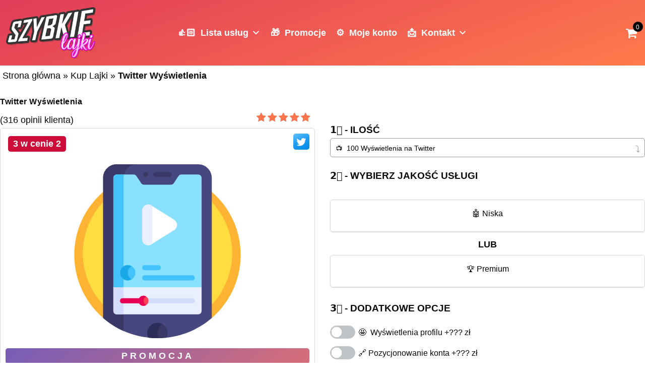

--- FILE ---
content_type: text/html; charset=UTF-8
request_url: https://szybkielajki.pl/produkt/twitter-wyswietlenia/
body_size: 52920
content:
<!DOCTYPE html>
<html lang="pl-PL">
	<head>
			<meta http-equiv="Content-Type" content="text/html; charset=UTF-8"/>
		<meta name="viewport" content="width=device-width, initial-scale=1.0">
		<link rel="profile" href="https://gmpg.org/xfn/11">
		<link rel="pingback" href="https://szybkielajki.pl/xmlrpc.php">
		<meta name='robots' content='index, follow, max-image-preview:large, max-snippet:-1, max-video-preview:-1' />
<link rel='dns-prefetch' href='//www.google-analytics.com'>
<link rel='dns-prefetch' href='//apis.google.com'>
<link rel='dns-prefetch' href='//www.googletagmanager.com'>
<link rel='dns-prefetch' href='//ajax.googleapis.com'>

	<!-- This site is optimized with the Yoast SEO Premium plugin v26.4 (Yoast SEO v26.5) - https://yoast.com/wordpress/plugins/seo/ -->
	<title>Twitter Wyświetlenia » Kup na Szybkielajki</title><link rel="preload" href="https://szybkielajki.pl/wp-content/uploads/2022/11/koszyk2.svg" as="image"><link rel="preload" href="https://szybkielajki.pl/wp-content/uploads/2017/09/cropped-ico-3-100x100.png" as="image"><link rel="preload" href="https://szybkielajki.pl/wp-content/themes/claue/assets/vendors/font-awesome/fonts/fontawesome-webfont.woff2" as="font" type="font/woff2" crossorigin><link rel="preload" href="https://szybkielajki.pl/wp-content/themes/claue/assets/vendors/font-stroke/fonts/Pe-icon-7-stroke.woff" as="font" type="font/woff" crossorigin><link rel="preload" href="https://szybkielajki.pl/wp-content/themes/claue/assets/vendors/font-awesome/fonts/fontawesome-webfont.woff2?v=4.7.0" as="font" crossorigin><link rel="preload" href="https://szybkielajki.pl/wp-content/themes/claue/assets/vendors/font-stroke/fonts/Pe-icon-7-stroke.woff?d7yf1v" as="font" crossorigin>
	<meta name="description" content="Kup Twitter Wyświetlenia z natychmiastową dostawą. W 100% bezpiecznie od prawdziwych użytkowników. Kliknij i sprawdź pełną ofertę Szybkielajki." />
	<link rel="canonical" href="https://szybkielajki.pl/produkt/twitter-wyswietlenia/" />
	<meta property="og:locale" content="pl_PL" />
	<meta property="og:type" content="article" />
	<meta property="og:title" content="Twitter Wyświetlenia" />
	<meta property="og:description" content="Kup Twitter Wyświetlenia z natychmiastową dostawą. W 100% bezpiecznie od prawdziwych użytkowników. Kliknij i sprawdź pełną ofertę Szybkielajki." />
	<meta property="og:url" content="https://szybkielajki.pl/produkt/twitter-wyswietlenia/" />
	<meta property="og:site_name" content="Szybkielajki.pl" />
	<meta property="article:publisher" content="https://www.facebook.com/szybkielajkipl/" />
	<meta property="article:modified_time" content="2022-12-12T13:15:52+00:00" />
	<meta property="og:image" content="https://szybkielajki.pl/wp-content/uploads/2017/08/cropped-szybkielajki_malelogo.png" />
	<meta property="og:image:width" content="300" />
	<meta property="og:image:height" content="180" />
	<meta property="og:image:type" content="image/png" />
	<meta name="twitter:card" content="summary_large_image" />
	<meta name="twitter:site" content="@szybkielajki" />
	<script type="application/ld+json" class="yoast-schema-graph">{"@context":"https://schema.org","@graph":[{"@type":"WebPage","@id":"https://szybkielajki.pl/produkt/twitter-wyswietlenia/","url":"https://szybkielajki.pl/produkt/twitter-wyswietlenia/","name":"Twitter Wyświetlenia » Kup na Szybkielajki","isPartOf":{"@id":"https://szybkielajki.pl/#website"},"primaryImageOfPage":{"@id":"https://szybkielajki.pl/produkt/twitter-wyswietlenia/#primaryimage"},"image":{"@id":"https://szybkielajki.pl/produkt/twitter-wyswietlenia/#primaryimage"},"thumbnailUrl":"https://szybkielajki.pl/wp-content/uploads/2022/12/kup-wyswietlenia-na-twitter-szybkielajki.pl_.svg","datePublished":"2022-03-31T08:20:39+00:00","dateModified":"2022-12-12T13:15:52+00:00","description":"Kup Twitter Wyświetlenia z natychmiastową dostawą. W 100% bezpiecznie od prawdziwych użytkowników. Kliknij i sprawdź pełną ofertę Szybkielajki.","breadcrumb":{"@id":"https://szybkielajki.pl/produkt/twitter-wyswietlenia/#breadcrumb"},"inLanguage":"pl-PL","potentialAction":[{"@type":"ReadAction","target":["https://szybkielajki.pl/produkt/twitter-wyswietlenia/"]}]},{"@type":"ImageObject","inLanguage":"pl-PL","@id":"https://szybkielajki.pl/produkt/twitter-wyswietlenia/#primaryimage","url":"https://szybkielajki.pl/wp-content/uploads/2022/12/kup-wyswietlenia-na-twitter-szybkielajki.pl_.svg","contentUrl":"https://szybkielajki.pl/wp-content/uploads/2022/12/kup-wyswietlenia-na-twitter-szybkielajki.pl_.svg","width":512,"height":512,"caption":"kup wyświetlenia na twitter - szybkielajki.pl"},{"@type":"BreadcrumbList","@id":"https://szybkielajki.pl/produkt/twitter-wyswietlenia/#breadcrumb","itemListElement":[{"@type":"ListItem","position":1,"name":"Strona główna","item":"https://szybkielajki.pl/"},{"@type":"ListItem","position":2,"name":"Kup Lajki","item":"https://szybkielajki.pl/kup-lajki/"},{"@type":"ListItem","position":3,"name":"Twitter Wyświetlenia"}]},{"@type":"WebSite","@id":"https://szybkielajki.pl/#website","url":"https://szybkielajki.pl/","name":"Szybkielajki.pl","description":"kup like na facebook instagram youtube szybkie lajki","publisher":{"@id":"https://szybkielajki.pl/#organization"},"alternateName":"Szybkie Lajki","potentialAction":[{"@type":"SearchAction","target":{"@type":"EntryPoint","urlTemplate":"https://szybkielajki.pl/?s={search_term_string}"},"query-input":{"@type":"PropertyValueSpecification","valueRequired":true,"valueName":"search_term_string"}}],"inLanguage":"pl-PL"},{"@type":"Organization","@id":"https://szybkielajki.pl/#organization","name":"Szybkielajki","url":"https://szybkielajki.pl/","logo":{"@type":"ImageObject","inLanguage":"pl-PL","@id":"https://szybkielajki.pl/#/schema/logo/image/","url":"https://szybkielajki.pl/wp-content/uploads/2017/08/szybkielajki_malelogo.png","contentUrl":"https://szybkielajki.pl/wp-content/uploads/2017/08/szybkielajki_malelogo.png","width":134,"height":80,"caption":"Szybkielajki"},"image":{"@id":"https://szybkielajki.pl/#/schema/logo/image/"},"sameAs":["https://www.facebook.com/szybkielajkipl/","https://x.com/szybkielajki","https://www.facebook.com/Szybkielajkipl","https://www.youtube.com/channel/UCwdsxGJoD2JaivLJA68dU8A","https://www.tiktok.com/@szybkielajki.pl","https://www.instagram.com/szybkielajki.pl"]}]}</script>
	<!-- / Yoast SEO Premium plugin. -->


<link rel="alternate" type="application/rss+xml" title="Szybkielajki.pl &raquo; Kanał z wpisami" href="https://szybkielajki.pl/feed/" />
<link rel="alternate" type="application/rss+xml" title="Szybkielajki.pl &raquo; Kanał z komentarzami" href="https://szybkielajki.pl/comments/feed/" />
<link rel="alternate" type="application/rss+xml" title="Szybkielajki.pl &raquo; Twitter Wyświetlenia Kanał z komentarzami" href="https://szybkielajki.pl/produkt/twitter-wyswietlenia/feed/" />
<style id='wp-img-auto-sizes-contain-inline-css' type='text/css'>
img:is([sizes=auto i],[sizes^="auto," i]){contain-intrinsic-size:3000px 1500px}
/*# sourceURL=wp-img-auto-sizes-contain-inline-css */
</style>
<style id='wp-block-library-inline-css' type='text/css'>
:root{--wp-block-synced-color:#7a00df;--wp-block-synced-color--rgb:122,0,223;--wp-bound-block-color:var(--wp-block-synced-color);--wp-editor-canvas-background:#ddd;--wp-admin-theme-color:#007cba;--wp-admin-theme-color--rgb:0,124,186;--wp-admin-theme-color-darker-10:#006ba1;--wp-admin-theme-color-darker-10--rgb:0,107,160.5;--wp-admin-theme-color-darker-20:#005a87;--wp-admin-theme-color-darker-20--rgb:0,90,135;--wp-admin-border-width-focus:2px}@media (min-resolution:192dpi){:root{--wp-admin-border-width-focus:1.5px}}.wp-element-button{cursor:pointer}:root .has-very-light-gray-background-color{background-color:#eee}:root .has-very-dark-gray-background-color{background-color:#313131}:root .has-very-light-gray-color{color:#eee}:root .has-very-dark-gray-color{color:#313131}:root .has-vivid-green-cyan-to-vivid-cyan-blue-gradient-background{background:linear-gradient(135deg,#00d084,#0693e3)}:root .has-purple-crush-gradient-background{background:linear-gradient(135deg,#34e2e4,#4721fb 50%,#ab1dfe)}:root .has-hazy-dawn-gradient-background{background:linear-gradient(135deg,#faaca8,#dad0ec)}:root .has-subdued-olive-gradient-background{background:linear-gradient(135deg,#fafae1,#67a671)}:root .has-atomic-cream-gradient-background{background:linear-gradient(135deg,#fdd79a,#004a59)}:root .has-nightshade-gradient-background{background:linear-gradient(135deg,#330968,#31cdcf)}:root .has-midnight-gradient-background{background:linear-gradient(135deg,#020381,#2874fc)}:root{--wp--preset--font-size--normal:16px;--wp--preset--font-size--huge:42px}.has-regular-font-size{font-size:1em}.has-larger-font-size{font-size:2.625em}.has-normal-font-size{font-size:var(--wp--preset--font-size--normal)}.has-huge-font-size{font-size:var(--wp--preset--font-size--huge)}.has-text-align-center{text-align:center}.has-text-align-left{text-align:left}.has-text-align-right{text-align:right}.has-fit-text{white-space:nowrap!important}#end-resizable-editor-section{display:none}.aligncenter{clear:both}.items-justified-left{justify-content:flex-start}.items-justified-center{justify-content:center}.items-justified-right{justify-content:flex-end}.items-justified-space-between{justify-content:space-between}.screen-reader-text{border:0;clip-path:inset(50%);height:1px;margin:-1px;overflow:hidden;padding:0;position:absolute;width:1px;word-wrap:normal!important}.screen-reader-text:focus{background-color:#ddd;clip-path:none;color:#444;display:block;font-size:1em;height:auto;left:5px;line-height:normal;padding:15px 23px 14px;text-decoration:none;top:5px;width:auto;z-index:100000}html :where(.has-border-color){border-style:solid}html :where([style*=border-top-color]){border-top-style:solid}html :where([style*=border-right-color]){border-right-style:solid}html :where([style*=border-bottom-color]){border-bottom-style:solid}html :where([style*=border-left-color]){border-left-style:solid}html :where([style*=border-width]){border-style:solid}html :where([style*=border-top-width]){border-top-style:solid}html :where([style*=border-right-width]){border-right-style:solid}html :where([style*=border-bottom-width]){border-bottom-style:solid}html :where([style*=border-left-width]){border-left-style:solid}html :where(img[class*=wp-image-]){height:auto;max-width:100%}:where(figure){margin:0 0 1em}html :where(.is-position-sticky){--wp-admin--admin-bar--position-offset:var(--wp-admin--admin-bar--height,0px)}@media screen and (max-width:600px){html :where(.is-position-sticky){--wp-admin--admin-bar--position-offset:0px}}

/*# sourceURL=wp-block-library-inline-css */
</style>
<style id='classic-theme-styles-inline-css' type='text/css'>
/*! This file is auto-generated */
.wp-block-button__link{color:#fff;background-color:#32373c;border-radius:9999px;box-shadow:none;text-decoration:none;padding:calc(.667em + 2px) calc(1.333em + 2px);font-size:1.125em}.wp-block-file__button{background:#32373c;color:#fff;text-decoration:none}
/*# sourceURL=/wp-includes/css/classic-themes.min.css */
</style>
<style id='woocommerce-inline-inline-css' type='text/css'>
.woocommerce form .form-row .required { visibility: visible; }
/*# sourceURL=woocommerce-inline-inline-css */
</style>
<link data-minify="1" rel='stylesheet' id='dashicons-css' href='https://szybkielajki.pl/wp-content/cache/min/1/wp-includes/css/dashicons.min.css?ver=1762440810' type='text/css' media='all' />
<style id='dashicons-inline-css' type='text/css'>
[data-font="Dashicons"]:before {font-family: 'Dashicons' !important;content: attr(data-icon) !important;speak: none !important;font-weight: normal !important;font-variant: normal !important;text-transform: none !important;line-height: 1 !important;font-style: normal !important;-webkit-font-smoothing: antialiased !important;-moz-osx-font-smoothing: grayscale !important;}
/*# sourceURL=dashicons-inline-css */
</style>
<link data-minify="1" rel='stylesheet' id='jas-claue-parent-style-css' href='https://szybkielajki.pl/wp-content/cache/min/1/wp-content/themes/claue/style.css?ver=1762440810' type='text/css' media='all' />
<link data-minify="1" rel='stylesheet' id='fontawesome-css' href='https://szybkielajki.pl/wp-content/cache/min/1/wp-content/themes/claue/assets/vendors/font-awesome/css/font-awesome.min.css?ver=1762440810' type='text/css' media='all' />
<link data-minify="1" rel='stylesheet' id='font-stroke-css' href='https://szybkielajki.pl/wp-content/cache/min/1/wp-content/themes/claue/assets/vendors/font-stroke/css/font-stroke.min.css?ver=1762440810' type='text/css' media='all' />
<link rel='stylesheet' id='jas-claue-style-css' href='https://szybkielajki.pl/wp-content/themes/claue-child/style.css?ver=2.2.1' type='text/css' media='all' />
<style id='jas-claue-style-inline-css' type='text/css'>
@media only screen and (min-width: 75em) {.jas-container, .boxed .header__top, .boxed .jas-wc-single .bgbl, .boxed #jas-footer, .dokan-dashboard .dokan-dashboard-wrap, .dokan-store .dokan-dashboard-wrap {width: 1280px !important;}}.jas-branding {max-width: 100px;margin: auto;}.jas-wc .page-head, .jas-wc-single .page-head {background-image:  url();background-size:       auto;background-repeat:     repeat;background-position:   left top;background-attachment: scroll;}body, .jas-menu > li > a, .f__pop, .jas-menu ul li a {font-family: "Arial";font-weight: 400;font-size:18px;color:#0a0a0a}h1, h2, h3, h4, h5, h6, .f__pop {font-family: "Arial";font-weight: 400;}h1, h2, h3, h4, h5, h6 {color:#0a0a0a}h1 { font-size:48px; }h2 { font-size:36px; }h3 { font-size:24px; }h4 { font-size:22px; }h5 { font-size:20px; }h6 { font-size:19px; }a:hover, a:active,.cp, .chp:hover,.inside-thumb a:hover,.jas-blog-slider .post-thumbnail > div a:hover,.shop-top-sidebar .product-categories li.current-cat > a,.quantity .qty a:hover,.cart .yith-wcwl-add-to-wishlist a:hover,.woocommerce-MyAccount-navigation ul li:hover a,.woocommerce-MyAccount-navigation ul li.is-active a {color: #fc754c;}input[type="submit"]:hover,button:hover,a.button:hover,.jas-ajax-load a:hover,.widget .tagcloud a:hover,.jas-ajax-load a:hover,.cart .yith-wcwl-add-to-wishlist:hover,.p-video a:hover,button.button:hover {border-color: #fc754c;}input[type="submit"]:hover,button:hover,a.button:hover,button.button:hover,.jas-ajax-load a:hover,.bgp, .bghp:hover,.signup-newsletter-form input.submit-btn:hover,.widget .tagcloud a:hover,.widget_price_filter .ui-slider-range,.widget_price_filter .ui-state-default,.jas-mini-cart .checkout,.jas-ajax-load a:hover,.metaslider .flexslider .flex-prev, .metaslider .flexslider .flex-next,button.single_add_to_cart_button,.jas_wcpb_add_to_cart.single_add_to_cart_button,.jas-service[class*="icon-"] .icon:before,.cart__popup-action .checkout-button,div.wpforms-container-full .wpforms-form button[type="submit"],div.wpforms-container-full .wpforms-form button[type="submit"]:hover {background-color: #fc754c;}a,h1, h2, h3, h4, h5, h6,input[type="submit"],button,a.button,.jas-ajax-load a,.cd,.wp-caption-text,#jas-header .jas-social a,#jas-backtop:hover span i,.page-numbers li,.page-numbers li a,.jas-portfolio-single .portfolio-meta span,.sidebar .widget ul li:before,.widget ul.product_list_widget li a span.product-title,.widget .tagcloud a,.filter-trigger:hover,.filter-trigger:focus,.jas-mini-cart .mini_cart_item a:nth-child(2),.btn-atc .yith-wcwl-add-to-wishlist .ajax-loading,.product-category h3,.quantity input.input-text[type="number"],.cart .yith-wcwl-add-to-wishlist a,.wc-tabs li.active a,.wc-tabs li a:hover,.shop_table th,.order-total,.order-total td,.woocommerce-MyAccount-navigation ul li a,.jas-filter a.selected,.jas-filter a:hover,.jas-row .vc_tta-color-grey.vc_tta-style-classic .vc_tta-tab > a:focus, .jas-row .vc_tta-color-grey.vc_tta-style-classic .vc_tta-tab > a:hover,.jas-row .vc_tta-color-grey.vc_tta-style-classic .vc_tta-tab.vc_active > a,.metaslider .flexslider .caption-wrap h2,.metaslider .flexslider .caption-wrap h3,.metaslider .flexslider .caption-wrap h4,.jas-menu ul li:hover > a,#jas-mobile-menu ul li a,.holder {color: #0a0a0a;}input:not([type="submit"]):not([type="checkbox"]):focus,textarea:focus,.error-404.not-found a,.more-link,.widget .tagcloud a,.widget .woocommerce-product-search,.widget .search-form,.woocommerce .widget_layered_nav ul.yith-wcan-label li a:hover,.woocommerce-page .widget_layered_nav ul.yith-wcan-label li a:hover,.woocommerce .widget_layered_nav ul.yith-wcan-label li.chosen a,.woocommerce-page .widget_layered_nav ul.yith-wcan-label li.chosen a,.jas-ajax-load a,form .quantity,.quantity input.input-text[type="number"]:focus,.cart .yith-wcwl-add-to-wishlist,.wc-tabs li.active a,.p-video a,.jas-filter a.selected,.jas-row .vc_tta-color-grey.vc_tta-style-classic .vc_tta-tab > a:focus, .jas-row .vc_tta-color-grey.vc_tta-style-classic .vc_tta-tab > a:hover,.jas-row .vc_tta-color-grey.vc_tta-style-classic .vc_tta-tab.vc_active > a {border-color: #0a0a0a;}mark,.signup-newsletter-form input.submit-btn,.error-404.not-found a:hover,.more-link:hover,.widget h4.widget-title:after,.widget .woocommerce-product-search input[type="submit"],.widget .search-form .search-submit,.woocommerce .widget_layered_nav ul.yith-wcan-label li a:hover,.woocommerce-page .widget_layered_nav ul.yith-wcan-label li a:hover,.woocommerce .widget_layered_nav ul.yith-wcan-label li.chosen a,.woocommerce-page .widget_layered_nav ul.yith-wcan-label li.chosen a,.jas-mini-cart .button,.btn-quickview:hover,.tab-heading:after,.product-extra-title h2:before,.product-extra-title h2:after,.section-title:before,.section-title:after {background-color: #0a0a0a;}body { background-color: #fff}body { color: #0a0a0a}h1, h2, h3, h4, h5, h6 { color: #0a0a0a}.jas-socials a,.header-text,.header__top .jas-action a {color: #ffffff;}#jas-header, .jas-my-account ul { background-color: #000000}.header__top { background-color: #000000}.jas-menu > li > a,#jas-mobile-menu ul > li:hover > a, #jas-mobile-menu ul > li.current-menu-item > a, #jas-mobile-menu ul > li.current-menu-parent > a, #jas-mobile-menu ul > li.current-menu-ancestor > a,#jas-mobile-menu ul > li:hover > .holder, #jas-mobile-menu ul > li.current-menu-item > .holder,#jas-mobile-menu ul > li.current-menu-parent  > .holder,#jas-mobile-menu ul > li.current-menu-ancestor > .holder,.jas-menu li.current-product_cat-ancestor > a,.jas-action a {color: #ffffff;}.jas-menu li > a:hover,.jas-menu li.current-menu-ancestor > a,.jas-menu li.current-menu-item > a,.jas-account-menu a:hover,.jas-action a:hover {color: #0a0000;}.jas-menu ul a, .jas-account-menu ul a, .jas-menu ul li a {color: #0a0a0a;}.jas-menu ul li a:hover {color: #fc754c;}.jas-account-menu ul, .jas-menu > li > ul {background: rgba(255, 255, 255, 0.95);}.home .header__transparent .jas-menu > li > a {color: #81d742;}.home .header__transparent .jas-menu li > a:hover {color: #fc754c;}.home .header-sticky .jas-menu > li > a,.home .header-sticky .jas-action a  {color: #ffffff;}.header-sticky .header__mid {background: #1e73be;}.header-sticky .jas-menu > li > a,.header-sticky .jas-action a  {color: #ffffff;}.header-sticky .jas-menu li a:hover, .header-sticky .jas-menu li.current-menu-ancestor > a, .header-sticky .jas-menu li.current-menu-item > a,.header-sticky .jas-action a:hover {color: #fc754c;}.header-sticky .jas-account-menu ul, .header-sticky .jas-menu > li > ul {background: rgba(10,10,10,0.95);}.header-sticky .jas-menu ul li a {color: #0a0a0a;}.header-sticky .jas-menu ul li a:hover,.header-sticky .jas-menu ul li.current-menu-item a,.header-sticky .jas-menu ul li.current-menu-ancestor > a {color: #fc754c;}#jas-footer {background: #f6f6f8;}#jas-footer {color: #0a0a0a;}.footer__top a, .footer__bot a {color: #0a0a0a;}.footer__top .widget-title {color: #0a0a0a;}.footer__top a:hover, .footer__bot a:hover {color: #0a0a0a;}.badge span {background:#fe9931;}.badge span {color:#dd3333;}.badge .new {background:#56cfe1;}.product-image .product-attr {background:transparent;}
/*# sourceURL=jas-claue-style-inline-css */
</style>
<link data-minify="1" rel='stylesheet' id='js_composer_front-css' href='https://szybkielajki.pl/wp-content/cache/min/1/wp-content/plugins/js_composer/assets/css/js_composer.min.css?ver=1762440810' type='text/css' media='all' />
<link data-minify="1" rel='stylesheet' id='dhvc-woocommerce-page-css' href='https://szybkielajki.pl/wp-content/cache/min/1/wp-content/plugins/dhvc-woocommerce-page/assets/css/style.css?ver=1762440810' type='text/css' media='all' />
<script type="text/template" id="tmpl-variation-template">
	<div class="woocommerce-variation-description">{{{ data.variation.variation_description }}}</div>
	<div class="woocommerce-variation-price">{{{ data.variation.price_html }}}</div>
	<div class="woocommerce-variation-availability">{{{ data.variation.availability_html }}}</div>
</script>
<script type="text/template" id="tmpl-unavailable-variation-template">
	<p role="alert">Przepraszamy, ten produkt jest niedostępny. Prosimy wybrać inną kombinację.</p>
</script>
<script type="text/javascript" src="https://szybkielajki.pl/wp-includes/js/jquery/jquery.min.js?ver=3.7.1" id="jquery-core-js"></script>
<script type="text/javascript" src="https://szybkielajki.pl/wp-includes/js/jquery/jquery-migrate.min.js?ver=3.4.1" id="jquery-migrate-js"></script>
<script type="text/javascript" src="https://szybkielajki.pl/wp-content/plugins/woocommerce/assets/js/js-cookie/js.cookie.min.js?ver=2.1.4-wc.10.3.6" id="wc-js-cookie-js" defer="defer" data-wp-strategy="defer"></script>
<script type="text/javascript" id="wc-cart-fragments-js-extra">
/* <![CDATA[ */
var wc_cart_fragments_params = {"ajax_url":"/wp-admin/admin-ajax.php","wc_ajax_url":"/?wc-ajax=%%endpoint%%","cart_hash_key":"wc_cart_hash_4f51d3cfe9110244544e9632df040b2e","fragment_name":"wc_fragments_4f51d3cfe9110244544e9632df040b2e","request_timeout":"5000"};
//# sourceURL=wc-cart-fragments-js-extra
/* ]]> */
</script>
<script type="text/javascript" src="https://szybkielajki.pl/wp-content/plugins/woocommerce/assets/js/photoswipe/photoswipe.min.js?ver=4.1.1-wc.10.3.6" id="wc-photoswipe-js" defer="defer" data-wp-strategy="defer"></script>
<script type="text/javascript" src="https://szybkielajki.pl/wp-content/plugins/woocommerce/assets/js/photoswipe/photoswipe-ui-default.min.js?ver=4.1.1-wc.10.3.6" id="wc-photoswipe-ui-default-js" defer="defer" data-wp-strategy="defer"></script>
<script type="text/javascript" id="wc-single-product-js-extra">
/* <![CDATA[ */
var wc_single_product_params = {"i18n_required_rating_text":"Prosz\u0119 wybra\u0107 ocen\u0119","i18n_rating_options":["1 z 5 gwiazdek","2 z 5 gwiazdek","3 z 5 gwiazdek","4 z 5 gwiazdek","5 z 5 gwiazdek"],"i18n_product_gallery_trigger_text":"Wy\u015bwietl pe\u0142noekranow\u0105 galeri\u0119 obrazk\u00f3w","review_rating_required":"yes","flexslider":{"rtl":false,"animation":"slide","smoothHeight":true,"directionNav":false,"controlNav":"thumbnails","slideshow":false,"animationSpeed":500,"animationLoop":false,"allowOneSlide":false},"zoom_enabled":"","zoom_options":[],"photoswipe_enabled":"1","photoswipe_options":{"shareEl":false,"closeOnScroll":false,"history":false,"hideAnimationDuration":0,"showAnimationDuration":0},"flexslider_enabled":""};
//# sourceURL=wc-single-product-js-extra
/* ]]> */
</script>
<script type="text/javascript" src="https://szybkielajki.pl/wp-content/plugins/woocommerce/assets/js/frontend/single-product.min.js?ver=10.3.6" id="wc-single-product-js" defer="defer" data-wp-strategy="defer"></script>
<script type="text/javascript" src="https://szybkielajki.pl/wp-content/plugins/woocommerce/assets/js/jquery-blockui/jquery.blockUI.min.js?ver=2.7.0-wc.10.3.6" id="wc-jquery-blockui-js" defer="defer" data-wp-strategy="defer"></script>
<script type="text/javascript" id="woocommerce-js-extra">
/* <![CDATA[ */
var woocommerce_params = {"ajax_url":"/wp-admin/admin-ajax.php","wc_ajax_url":"/?wc-ajax=%%endpoint%%","i18n_password_show":"Poka\u017c has\u0142o","i18n_password_hide":"Ukryj has\u0142o"};
//# sourceURL=woocommerce-js-extra
/* ]]> */
</script>
<script type="text/javascript" src="https://szybkielajki.pl/wp-content/plugins/woocommerce/assets/js/frontend/woocommerce.min.js?ver=10.3.6" id="woocommerce-js" defer="defer" data-wp-strategy="defer"></script>
<script type="text/javascript" src="https://szybkielajki.pl/wp-includes/js/underscore.min.js?ver=1.13.7" id="underscore-js"></script>
<script type="text/javascript" id="wp-util-js-extra">
/* <![CDATA[ */
var _wpUtilSettings = {"ajax":{"url":"/wp-admin/admin-ajax.php"}};
//# sourceURL=wp-util-js-extra
/* ]]> */
</script>
<script type="text/javascript" src="https://szybkielajki.pl/wp-includes/js/wp-util.min.js?ver=6.9" id="wp-util-js"></script>
<script type="text/javascript" id="wc-add-to-cart-variation-js-extra">
/* <![CDATA[ */
var wc_add_to_cart_variation_params = {"wc_ajax_url":"/?wc-ajax=%%endpoint%%","i18n_no_matching_variations_text":"Przepraszamy, \u017caden produkt nie spe\u0142nia twojego wyboru. Prosimy wybra\u0107 inn\u0105 kombinacj\u0119.","i18n_make_a_selection_text":"Wybierz opcje produktu przed dodaniem go do koszyka.","i18n_unavailable_text":"Przepraszamy, ten produkt jest niedost\u0119pny. Prosimy wybra\u0107 inn\u0105 kombinacj\u0119.","i18n_reset_alert_text":"Tw\u00f3j wyb\u00f3r zosta\u0142 zresetowany. Wybierz niekt\u00f3re opcje produktu przed dodaniem go do koszyka."};
//# sourceURL=wc-add-to-cart-variation-js-extra
/* ]]> */
</script>
<script type="text/javascript" src="https://szybkielajki.pl/wp-content/plugins/woocommerce/assets/js/frontend/add-to-cart-variation.min.js?ver=10.3.6" id="wc-add-to-cart-variation-js" defer="defer" data-wp-strategy="defer"></script>
<link rel="https://api.w.org/" href="https://szybkielajki.pl/wp-json/" /><link rel="alternate" title="JSON" type="application/json" href="https://szybkielajki.pl/wp-json/wp/v2/product/186870" /><script>window.pmGAID="G-NMSZ5WT0QX";</script><script data-minify="1" async src="https://szybkielajki.pl/wp-content/cache/min/1/wp-content/plugins/perfmatters/js/analytics-minimal-v4.js?ver=1762440810"></script>	<noscript><style>.woocommerce-product-gallery{ opacity: 1 !important; }</style></noscript>
	<meta name="generator" content="Powered by WPBakery Page Builder - drag and drop page builder for WordPress."/>
<script>function perfmatters_check_cart_fragments(){if(null!==document.getElementById("perfmatters-cart-fragments"))return!1;if(document.cookie.match("(^|;) ?woocommerce_cart_hash=([^;]*)(;|$)")){var e=document.createElement("script");e.id="perfmatters-cart-fragments",e.src="https://szybkielajki.pl/wp-content/plugins/woocommerce/assets/js/frontend/cart-fragments.min.js",e.async=!0,document.head.appendChild(e)}}perfmatters_check_cart_fragments(),document.addEventListener("click",function(){setTimeout(perfmatters_check_cart_fragments,1e3)});</script><link rel="icon" href="https://szybkielajki.pl/wp-content/uploads/2017/09/cropped-ico-3-100x100.png" sizes="32x32" />
<link rel="icon" href="https://szybkielajki.pl/wp-content/uploads/2017/09/cropped-ico-3-300x300.png" sizes="192x192" />
<link rel="apple-touch-icon" href="https://szybkielajki.pl/wp-content/uploads/2017/09/cropped-ico-3-300x300.png" />
<meta name="msapplication-TileImage" content="https://szybkielajki.pl/wp-content/uploads/2017/09/cropped-ico-3-300x300.png" />
<style type="text/css">.star-rating {
    font-size: 20px;
    float: right;
    height: 22px;
}
p {
    margin-bottom: 0px;
}
.info-head {
    margin: 5px 0;
    font-weight: 900;
}
span.info-example {
    font-weight: 300;
    padding: 0 5px;
    display: block;
background: #bbbbbb1a;
    border-radius: 5px;
}
.custom-color {
    background: #01bfd8;
}
.custom-promo.dropdown {
    border-radius: 5px;
    color: white;
}
p.promo-text {
    text-align: center;
    letter-spacing: 5px;
    font-weight: 900;
    color: white;
    border-radius: 5px;
}
input,
select,
#linczek2,
#buba_autolajki_input {
    border-radius: 5px;
    width: 100%;
}
#tabelka_wypromowani,
#tabelka_wypromowani > tr,
#tabelka_wypromowani > tr > td,
#buba_comments > tbody,
#buba_comments > tbody > tr,
#buba_comments > tbody > tr > td,
#buba_comments > tbody > tr > td > textarea {
    width: 100%;
    padding: 0;
    display: block;
}
button.single_add_to_cart_button.button.alt {
    background: #000;
    color: #fff;
    border-radius: 5px;
    margin-top: 0;
    width: 100% !important;
}
.woocommerce-variation.single_variation,
a.reset_variations {
    display: none !important;
}
.buba-apo-summary {
    text-align: center;
    margin-bottom: 20px;
    text-transform: uppercase;
    border-top: dashed 2px #d8d8d854;
    font-weight: 900;
    padding-top: 20px;
    margin-top: 30px;
}
span#bubaAPOTotal {
    background: #f36550;
    padding: 5px;
    border-radius: 5px;
    color: white;
}
.single_variation_wrap,
.variations,
#container-label-label-0,
table {
    margin: 0;
    display: block;
}
.dasher {
    border-top: dashed 2px #d8d8d854;
    margin: 10px 0;
    display: block;
    height: 1px;
}
.right-side {
    margin-top: 50px;
}
.miniaturka-produkt {
    padding: 80px;
}
@media only screen and (max-width: 767px) {
    .right-side {
        margin-top: 20px !important;
    }
    .miniaturka-produkt {
    padding: 40px!important;
}
}
.fancy-border {
    border: solid 1px #d9d8d8;
    border-radius: 5px;
    padding: 10px!important;
}
.col-xl-12.buba-apo-label-0-0::after {
    content: "LUB";
    text-align: center;
    margin: auto;
    display: block;
    margin-bottom: 10px;
    font-weight: 900;
}
.buba-apo .btn.btn-option.selected {
    background: linear-gradient(334deg,rgb(0 0 0) 0%,rgb(54 49 47) 50%,rgb(0 0 0) 100%);
    color: white;
}
.link-header,
#ilosckomentarzy,
#link-header {
    font-weight: 900;
    text-transform: uppercase;
    font-size: 19px;
}
span.info-example {
    overflow: auto;
}</style><style type="text/css">.vc_custom_1669208452607{margin-top: 20px !important;margin-bottom: 20px !important;}.vc_custom_1669200691515{margin-right: 0px !important;margin-left: 0px !important;padding-right: 0px !important;padding-left: 0px !important;}.vc_custom_1669200891705{margin-top: 10px !important;margin-bottom: 10px !important;}.vc_custom_1653044790819{padding-right: 0px !important;padding-left: 0px !important;}</style>		<style type="text/css" id="wp-custom-css">
			.payment_box {
    display: none!important;
}
label > img {
    width: 50px;
}
table.variations.buba_comments,
table.variations.buba_comments tbody,
table.variations.buba_comments tr,
table.variations.buba_comments td,
table.variations.buba_comments textarea {
    width: 100% !important;
    display: block !important;
}

table.variations.buba_comments textarea {
    height: 150px;
    border-radius: 5px;
    border: #d9d7d9 1px solid;
}
button#bubaAddBothVariants {
    text-transform: uppercase;
    padding: 7px;
    font-weight: 900;
    background: linear-gradient(-20deg, #ffbf4b, #e62e4f);
    color: #fff;
    border-color: #ff7a4b;
}
span#addVariantToOrder {
text-transform: uppercase;
    margin-top: 0px;
    font-weight: 900;
    width: 100%;
    font-size: 16px;
    background: black;
    margin-bottom: 20px;
    padding: 10px 30px 10px 10px;
    height: 50px;
}

.choose-box .v-selects.c1 select, input#buba_autolajki_input, .choose-box .remove, .choose-box .remove2, #linczek2, #buba_autolajki_input,.v-select {
    height: 50px!important;
    border: #d8d8d8 1px solid!important;

}


#buba_autolajki_input::placeholder,input::placeholder, select::placeholder, #linczek2::placeholder{
		color: #a9a9a9!important;
}
#addVariantToOrder span {
    background-color: #304554 !important;
	    margin-top: 2px;
}

time.woocommerce-review__published-date, .woocommerce-review__dash,.woocommerce-review__verified {
    display: none;
}

.footer-icons-container {
    display: flex;
    align-items: center; /* Wyrównanie w pionie */
    justify-content: start; /* Wyrównanie w poziomie (opcjonalnie) */
    gap: 10px; /* Odstępy między ikonkami */
}
.woocommerce-message {
    display: none;
}
input#buba_autolajki_input {
  color: #000000;
  background-color: #ffffff;

}
#sp-ea-200839.sp-easy-accordion>.sp-ea-single.ea-expand>.ea-header a {
    background: #000000;
}

.footer-icons {
    width: 25px; /* Docelowy rozmiar */
    height: 25px; /* Docelowy rozmiar */
    display: inline-block; /* Zapewnia poprawne wyświetlanie */
    vertical-align: middle; /* Wyrównanie do środka w pionie */
    object-fit: contain; /* Zapewnia proporcje i brak rozciągania */
    object-position: center; /* Wyrównuje zawartość SVG do środka */
}
.variations .value select,.manualLink::placeholder,.cg {
    color: #000000;
}

span#bubaAPOTotal {
    background: #000000!important;
}

.miniaturka-produkt {
    width: 385px;
    height: 385px;
    display: block;
    padding: 0px 20px;
    margin: auto;
}


.buba-apo .pretty {
    margin-right: 0px!important;
}


@media (max-width: 768px) {
    .buba-label-button[data-name="Jakość"][data-label*="Prawdziwe konta"]::after, 
    .container-option.checkbox-item.buba-apo-checkbox-1::after, 
    .container-option.checkbox-item.buba-apo-checkbox-3::after {
        font-size: 8px;
        padding: 4px 8px;
    }
}

table.shop_table.woocommerce-checkout-review-order-table {
    border: none;
    margin: 0px;
}
.promo-variants-box {
    border: none!important;
    padding: 0px!important;
    margin: 0px!important;
}
.woocommerce-checkout-payment ul li {
    list-style-type: none!important;
    margin-bottom: 15px!important;
    display: flex!important; /* Dodaje elastyczne wyświetlanie */
    align-items: center!important; /* Wyrównuje elementy pionowo */
}
.gratis {
    margin-top: 0px !important;
    padding-top: 20px !important;
}
.promo-variants-box {
    padding-bottom: 10px!important;
		margin-bottom:10px!important;
}
.woocommerce {
    margin: 25px 0px 10px 0px;
}
li > input, li > label {
    height: 15px!important;
    display: inline-block!important;
    vertical-align: middle!important;
    line-height: 0px!important;
}
.buba-apo.buba-apo-container > .link-header:nth-child(1)::before {
    content: "2️⃣ - ";
}
tbody#tabelka_wypromowani > tr > td > #link-header::before {
    content: "4️⃣ - ";
}
p.promo-text {
    background: linear-gradient(-45deg, #fdce86, #f6a178, #ee7269, #6d5bbe);
    background-size: 400% 400%;
    animation: gradient 2s infinite;
    animation-timing-function: ease-in-out;
}
ul.mega-sub-menu {
    border-radius: 0px 0px 5px 5px !important;
    padding: 5px !important;
    box-shadow: 0 3px 8px 3px #00000012 !important;
    margin-top: -1px!important;
    margin-bottom: 10px!important;
}
ul#mega-menu-left-menu > li {
    margin: 0px 0px 10px 0px!important;
    box-shadow: 0 3px 8px 3px #00000012 !important;
    border-radius: 5px!important;
}
#mega-menu-wrap-left-menu #mega-menu-left-menu > li.mega-menu-item.mega-toggle-on > a.mega-menu-link {
    color: #000;
    background: #fff;
    border-radius: 5px 5px 0px 0px;

}
#mega-menu-wrap-left-menu #mega-menu-left-menu li.mega-menu-item a.mega-menu-link:before {
    margin: 0 10px 0 0px;
}

@keyframes gradient {
	0% {
		background-position: 0% 50%;
	}
	50% {
		background-position: 100% 50%;
	}
	100% {
		background-position: 0% 50%;
	}
}

a#jas-backtop {
    display: none !important;
}

a#jas-backtop {
    display: none !important;
}
.mb__60,.mt__60,.mt__15,.mt__30,.mt__10 {
    margin: 0;
}
.jas-menu > li:not(:first-child) {
    margin-left: 17px;
}
button {
    border-radius: 5px;
}
.wpb_content_element {
    margin-bottom: 0px;
}
.jas-mini-cart .remove,
.widget_shopping_cart .remove {
    width: 40px !important;
    height: 40px !important;
    display: block;
    position: relative !important;
    color: white !important;
    opacity: 1 !important;
    text-align: center !important;
    font-weight: 900 !important;
    font-size: 25px !important;
    background: #cc5c5c !important;
    float: right !important;
    border-radius: 5px !important;
}
#cat-icon {
    float: right;
    width: 32px;
    height: 32px;
}
.cattegory-icon {
    width: 32px;
    height: 32px;
    border-radius: 5px !important;
    padding: 5px;
}
.verified-review {
    width: 16px !important;
    margin: 10px 5px 0 0;
}
.custom-promo-holder {
    overflow: hidden;
    clear: both;
}
img.attachment-woocommerce_thumbnail.size-woocommerce_thumbnail {
    padding: 15px;
}
.menu-icon {
    width: 22px;
}
.custom-promo {
    float: left;
    padding: 0px 10px;
    font-weight: 900;
    color: white;
    background: #CC0C39;
    border-radius: 5px 0px 10px 0px;
}
.fancy-border {
    border: solid 1px #d9d8d8;
    border-radius: 5px;
    padding: 10px !important;
}
.header__mid.pl__15.pr__15 {
    padding: 10px;
	    background: linear-gradient(-20deg,#ff7a4b,#e03c59);
}

.jas-menu > li > a {
    font-weight: 900;
    text-transform: uppercase;
    font-size: 18px;
    text-shadow: 5px 5px 0px rgb(0 0 0 / 6%);
}
div#breadcrumb {
    padding: 5px;
}
.star-rating span:before {
    color: #FC754C;
}

a.cd.chp {
    text-align: center;
    font-weight: 900;
    display: block;
    text-transform: uppercase;
    padding: 5px;
    border-radius: 5px;
}
.Instagram {
    background: linear-gradient(334deg,rgb(87 93 206) 0%,rgb(231 73 92) 50%,rgb(255 221 139) 100%);
}
.YouTube {
    background: linear-gradient(334deg,rgb(250 31 31) 0%,rgb(231 73 92) 50%,rgb(255 139 139) 100%);
}
.Facebook {
    background: linear-gradient(334deg,rgb(1 90 191) 0%,rgb(75 161 225) 50%,rgb(139 238 255) 100%);
}
.TikTok {
    background: linear-gradient(334deg,rgb(0 0 0) 0%,rgb(46 40 40) 50%,rgb(88 76 76) 100%);
}
.Twitter {
    background: linear-gradient(334deg,#008ae7 0%,#1e9bf0 50%,#64c0ff 100%);
}
.SoundCloud {
     background: linear-gradient(334deg,#ff4100 0%,rgb(255 117 0) 50%,#ffb693 100%);
}
.SEO {
    background: linear-gradient(334deg,#132a6e 0%,rgb(41 66 140) 50%,#6782d2 100%);
}
.Twitch {
    background: linear-gradient(334deg,#8108b3 0%,#aa70ff 50%,#d8beff 100%);
}
.Spotify {
background: linear-gradient(334deg,#00ab32 0%,rgb(65 227 85) 50%,#62ff75 100%);
}
.Discord {
    background: linear-gradient(334deg,#3d57f6 0%,#5476ee 50%,#90a8ff 100%);
}

.Pinterest {
    background: linear-gradient(334deg,#ab0000 0%,rgb(227 65 65) 50%,#ff6262 100%);
}
.Telegram {
    background: linear-gradient(334deg,#0094d7 0%,#4cb1de 50%,#8bdcff 100%);
}
.LinkedIn, .Linkedin {
    background: linear-gradient(334deg,#135a7a 0%,#0277b5 50%,#32a8dc 100%);
}

.Threads {
    background: linear-gradient(334deg,rgb(13 13 13) 0%,rgb(44 44 44) 50%,rgb(82 81 81) 100%);
}
.Kick {
    background: linear-gradient(334deg, rgb(64 255 4) 0%, rgb(64 255 4) 50%, rgb(196 254 177) 100%);
}


.Instagram,.TikTok,.Facebook,.YouTube,.SoundCloud,.Twitter,.SEO,.Twitch,.Spotify,.Discord,.Pinterest,.Telegram,.Linkedin,.Threads,.Kick{
	border-radius:5px;
}

.alert-message {
      padding: 10px;
    border-color: #ffec00!important;
    border: solid;
    background: #fffc6563;
    border-width: 1px;
    border-radius: 5px;
    margin-bottom: 10px;
    color: #000;
		font-size:18px;
}

.product-inner {
    border-radius: 5px;
    background: #fff;
    padding: 5px !important;
    box-shadow: 5px 5px 0 0 rgb(0 0 0 / 6%);
    margin: 5px;
    border: solid 2px #ececec;
    width: 100%;
}
@media only screen and (max-width: 991px) {
img.attachment-shop_catalog.size-shop_catalog {
	padding:40px!important;
}
}
img.attachment-shop_catalog.size-shop_catalog {

	padding:80px;
}
img.custom-cart {
    width: 22px;
    height: 22px;
}
.pswp {
    display: none;
}
.variations .value:after {
    content: "⤵️";
}
#jakosc::before {
    content: "2️⃣ - ";
}
.woocommerce .product .woocommerce-tabs .panel .comment-respond .comment-form .comment-form-rating .stars:before, .woocommerce .product .woocommerce-tabs .panel .comment-respond .comment-form .comment-form-rating .stars .stars-active {
    font: 900 20px/20px xd;
    content: "\f005\f005\f005\f005\f005";
    font-family: 'FontAwesome';
}
.stars > span > a {
    font-size: 20px;
    margin-top: -32px;
}

.stars .star-1 {
    width: 20px;
}
.stars .star-2 {
    width: 45px;
}
.stars .star-3 {
    width: 65px;
}
.stars .star-4 {
    width: 85px;
}
.stars .star-5 {
    width: 105px;
}
p.review-lead {
    clear: both;
    padding-top: 10px;
    font-size: 16px;
}
textarea#comment, input#author, input#email {
    border-radius: 5px;
    background-color: rgb(246 246 248);
    border: none;
    color: black;
    font-size: 18px;
}
textarea#comment::placeholder, input#author::placeholder, input#email::placeholder {
color:#122860;
}
p.form-submit > input#submit {
    color: white;
    background: #000000;
    border: none;
    border-radius: 5px;
    font-weight: 900;
    text-transform: uppercase;
    font-size: 21px;
}
span.cp {
    color: white;
    padding: 5px;
    background: linear-gradient(90deg,#fe764c,#fb4b5e,#fb495f);
    border-radius: 5px;
    font-weight: 900;
}





.custom-variation-design {
    display: none;
}
.custom-variation-design.custom-value.variation-Link, .service-name-custom, .custom-value.variation-Nazwakonta {
    display: block;
    text-align: left;
	    overflow: hidden;
}

.custom-variation-design.custom-value.variation-Link {
    max-width: 300px;
}
a.service-name-custom.mini-cart-name {
    width: 80%;
    float: left;
}
.woocommerce-mini-cart.cart_list.product_list_widget {
    clear: both;
    overflow: hidden;
}

.custom-service-object {
    overflow: hidden;
    display: block;
    border-bottom: dashed 1px #e5e5e5;
    padding-bottom: 10px;
    margin-bottom: 15px;
}
.separator.smaller:nth-child(1) {
    font-weight: 900;
}
/*GIGA ZMIANA*/
.dropdown-content {
    display: none;
    position: absolute;
    min-width: 320px;
    box-shadow: 0 8px 16px 0 rgb(0 0 0 / 20%);
    padding: 12px 16px;
    z-index: 1;
    margin: 0 0 0 -10px;
    font-weight: 300;
    background: #fffec3;
    font-size: 13px;
}
.dropdown-content.right-dropdown.alert-message {
    right: 0px;
}
.dropdown:hover .dropdown-content {
    display: block;
}
.dropdown {
    position: relative;
    display: inline-block;
}
.helper {
    background: black;
    float: right;
    width: auto;
    margin: 0px!important;
}

.help-me {
    top: 0px;
    margin: 0px!important;
    width: 32px!important;
    padding: 5px;
    top: 0px!important;
}
.custom-promo.dropdown {
    border-radius: 5px;
    margin: 5px;
    color: white;
}
p#link-header {
    float: left;
}
.help-me-button {
    margin: 0px;
    text-align: center;
    border-radius: 5px;
    background: black;
    color: white;
    font-weight: 900;
    margin-top: 5px;
    display: block;
    width: 100%;
    padding: 5px;
}
tbody#tabelka_wypromowani {
    margin-top: 20px;
}
.pe-7s-shopbag:before {
    content: "\f07a";
    font-family: 'FontAwesome';
}
img.attachment-woocommerce_thumbnail.size-woocommerce_thumbnail{
    width: 512px;
}
.woocommerce-form-login-toggle,.woocommerce-form-coupon-toggle {
    display: none;
}
.woocommerce-form-login-toggle,
.woocommerce-form-coupon-toggle {
    display: none;
}
#searchProIcon {
    width: 52px;
    height: 52px;
		border:none;
	box-shadow: 5px 5px 0px 0 rgb(0 0 0 / 6%)!important;
	
}
		</style>
		<noscript><style> .wpb_animate_when_almost_visible { opacity: 1; }</style></noscript><style type="text/css">@charset "UTF-8";/** THIS FILE IS AUTOMATICALLY GENERATED - DO NOT MAKE MANUAL EDITS! **//** Custom CSS should be added to Mega Menu > Menu Themes > Custom Styling **/.mega-menu-last-modified-1769453101 { content: 'Monday 26th January 2026 18:45:01 UTC'; }#mega-menu-wrap-primary-menu, #mega-menu-wrap-primary-menu #mega-menu-primary-menu, #mega-menu-wrap-primary-menu #mega-menu-primary-menu ul.mega-sub-menu, #mega-menu-wrap-primary-menu #mega-menu-primary-menu li.mega-menu-item, #mega-menu-wrap-primary-menu #mega-menu-primary-menu li.mega-menu-row, #mega-menu-wrap-primary-menu #mega-menu-primary-menu li.mega-menu-column, #mega-menu-wrap-primary-menu #mega-menu-primary-menu a.mega-menu-link, #mega-menu-wrap-primary-menu #mega-menu-primary-menu span.mega-menu-badge, #mega-menu-wrap-primary-menu button.mega-close, #mega-menu-wrap-primary-menu button.mega-toggle-standard {transition: none;border-radius: 0;box-shadow: none;background: none;border: 0;bottom: auto;box-sizing: border-box;clip: auto;color: #666;display: block;float: none;font-family: inherit;font-size: 14px;height: auto;left: auto;line-height: 1.7;list-style-type: none;margin: 0;min-height: auto;max-height: none;min-width: auto;max-width: none;opacity: 1;outline: none;overflow: visible;padding: 0;position: relative;pointer-events: auto;right: auto;text-align: left;text-decoration: none;text-indent: 0;text-transform: none;transform: none;top: auto;vertical-align: baseline;visibility: inherit;width: auto;word-wrap: break-word;white-space: normal;-webkit-tap-highlight-color: transparent;}#mega-menu-wrap-primary-menu:before, #mega-menu-wrap-primary-menu:after, #mega-menu-wrap-primary-menu #mega-menu-primary-menu:before, #mega-menu-wrap-primary-menu #mega-menu-primary-menu:after, #mega-menu-wrap-primary-menu #mega-menu-primary-menu ul.mega-sub-menu:before, #mega-menu-wrap-primary-menu #mega-menu-primary-menu ul.mega-sub-menu:after, #mega-menu-wrap-primary-menu #mega-menu-primary-menu li.mega-menu-item:before, #mega-menu-wrap-primary-menu #mega-menu-primary-menu li.mega-menu-item:after, #mega-menu-wrap-primary-menu #mega-menu-primary-menu li.mega-menu-row:before, #mega-menu-wrap-primary-menu #mega-menu-primary-menu li.mega-menu-row:after, #mega-menu-wrap-primary-menu #mega-menu-primary-menu li.mega-menu-column:before, #mega-menu-wrap-primary-menu #mega-menu-primary-menu li.mega-menu-column:after, #mega-menu-wrap-primary-menu #mega-menu-primary-menu a.mega-menu-link:before, #mega-menu-wrap-primary-menu #mega-menu-primary-menu a.mega-menu-link:after, #mega-menu-wrap-primary-menu #mega-menu-primary-menu span.mega-menu-badge:before, #mega-menu-wrap-primary-menu #mega-menu-primary-menu span.mega-menu-badge:after, #mega-menu-wrap-primary-menu button.mega-close:before, #mega-menu-wrap-primary-menu button.mega-close:after, #mega-menu-wrap-primary-menu button.mega-toggle-standard:before, #mega-menu-wrap-primary-menu button.mega-toggle-standard:after {display: none;}#mega-menu-wrap-primary-menu {border-radius: 0px;}@media only screen and (min-width: 769px) {#mega-menu-wrap-primary-menu {background: rgba(34, 34, 34, 0);}}#mega-menu-wrap-primary-menu.mega-keyboard-navigation .mega-menu-toggle:focus, #mega-menu-wrap-primary-menu.mega-keyboard-navigation .mega-toggle-block:focus, #mega-menu-wrap-primary-menu.mega-keyboard-navigation .mega-toggle-block a:focus, #mega-menu-wrap-primary-menu.mega-keyboard-navigation .mega-toggle-block .mega-search input[type=text]:focus, #mega-menu-wrap-primary-menu.mega-keyboard-navigation .mega-toggle-block button.mega-toggle-animated:focus, #mega-menu-wrap-primary-menu.mega-keyboard-navigation #mega-menu-primary-menu a:focus, #mega-menu-wrap-primary-menu.mega-keyboard-navigation #mega-menu-primary-menu span:focus, #mega-menu-wrap-primary-menu.mega-keyboard-navigation #mega-menu-primary-menu input:focus, #mega-menu-wrap-primary-menu.mega-keyboard-navigation #mega-menu-primary-menu li.mega-menu-item a.mega-menu-link:focus, #mega-menu-wrap-primary-menu.mega-keyboard-navigation #mega-menu-primary-menu form.mega-search-open:has(input[type=text]:focus), #mega-menu-wrap-primary-menu.mega-keyboard-navigation #mega-menu-primary-menu + button.mega-close:focus {outline-style: solid;outline-width: 3px;outline-color: #109cde;outline-offset: -3px;}#mega-menu-wrap-primary-menu.mega-keyboard-navigation .mega-toggle-block button.mega-toggle-animated:focus {outline-offset: 2px;}#mega-menu-wrap-primary-menu.mega-keyboard-navigation > li.mega-menu-item > a.mega-menu-link:focus {background: rgba(34, 34, 34, 0);color: #ffffff;font-weight: bold;text-decoration: none;border-color: #fff;}@media only screen and (max-width: 768px) {#mega-menu-wrap-primary-menu.mega-keyboard-navigation > li.mega-menu-item > a.mega-menu-link:focus {color: white;background: #222;}}#mega-menu-wrap-primary-menu #mega-menu-primary-menu {text-align: left;padding: 0px;}#mega-menu-wrap-primary-menu #mega-menu-primary-menu a.mega-menu-link {cursor: pointer;display: inline;transition: background 200ms linear, color 200ms linear, border 200ms linear;}#mega-menu-wrap-primary-menu #mega-menu-primary-menu a.mega-menu-link .mega-description-group {vertical-align: middle;display: inline-block;transition: none;}#mega-menu-wrap-primary-menu #mega-menu-primary-menu a.mega-menu-link .mega-description-group .mega-menu-title, #mega-menu-wrap-primary-menu #mega-menu-primary-menu a.mega-menu-link .mega-description-group .mega-menu-description {transition: none;line-height: 1.5;display: block;}#mega-menu-wrap-primary-menu #mega-menu-primary-menu a.mega-menu-link .mega-description-group .mega-menu-description {font-style: italic;font-size: 0.8em;text-transform: none;font-weight: normal;}#mega-menu-wrap-primary-menu #mega-menu-primary-menu li.mega-menu-megamenu li.mega-menu-item.mega-icon-left.mega-has-description.mega-has-icon > a.mega-menu-link {display: flex;align-items: center;}#mega-menu-wrap-primary-menu #mega-menu-primary-menu li.mega-menu-megamenu li.mega-menu-item.mega-icon-left.mega-has-description.mega-has-icon > a.mega-menu-link:before {flex: 0 0 auto;align-self: flex-start;}#mega-menu-wrap-primary-menu #mega-menu-primary-menu li.mega-menu-tabbed.mega-menu-megamenu > ul.mega-sub-menu > li.mega-menu-item.mega-icon-left.mega-has-description.mega-has-icon > a.mega-menu-link {display: block;}#mega-menu-wrap-primary-menu #mega-menu-primary-menu li.mega-menu-item.mega-icon-top > a.mega-menu-link {display: table-cell;vertical-align: middle;line-height: initial;}#mega-menu-wrap-primary-menu #mega-menu-primary-menu li.mega-menu-item.mega-icon-top > a.mega-menu-link:before {display: block;margin: 0 0 6px 0;text-align: center;}#mega-menu-wrap-primary-menu #mega-menu-primary-menu li.mega-menu-item.mega-icon-top > a.mega-menu-link > span.mega-title-below {display: inline-block;transition: none;}@media only screen and (max-width: 768px) {#mega-menu-wrap-primary-menu #mega-menu-primary-menu > li.mega-menu-item.mega-icon-top > a.mega-menu-link {display: block;line-height: 60px;}#mega-menu-wrap-primary-menu #mega-menu-primary-menu > li.mega-menu-item.mega-icon-top > a.mega-menu-link:before {display: inline-block;margin: 0 6px 0 0;text-align: left;}}#mega-menu-wrap-primary-menu #mega-menu-primary-menu li.mega-menu-item.mega-icon-right > a.mega-menu-link:before {float: right;margin: 0 0 0 6px;}#mega-menu-wrap-primary-menu #mega-menu-primary-menu > li.mega-animating > ul.mega-sub-menu {pointer-events: none;}#mega-menu-wrap-primary-menu #mega-menu-primary-menu li.mega-disable-link > a.mega-menu-link, #mega-menu-wrap-primary-menu #mega-menu-primary-menu li.mega-menu-megamenu li.mega-disable-link > a.mega-menu-link {cursor: inherit;}#mega-menu-wrap-primary-menu #mega-menu-primary-menu li.mega-menu-item-has-children.mega-disable-link > a.mega-menu-link, #mega-menu-wrap-primary-menu #mega-menu-primary-menu li.mega-menu-megamenu > li.mega-menu-item-has-children.mega-disable-link > a.mega-menu-link {cursor: pointer;}#mega-menu-wrap-primary-menu #mega-menu-primary-menu p {margin-bottom: 10px;}#mega-menu-wrap-primary-menu #mega-menu-primary-menu input, #mega-menu-wrap-primary-menu #mega-menu-primary-menu img {max-width: 100%;}#mega-menu-wrap-primary-menu #mega-menu-primary-menu li.mega-menu-item > ul.mega-sub-menu {display: block;visibility: hidden;opacity: 1;pointer-events: auto;}@media only screen and (max-width: 768px) {#mega-menu-wrap-primary-menu #mega-menu-primary-menu li.mega-menu-item > ul.mega-sub-menu {display: none;visibility: visible;opacity: 1;}#mega-menu-wrap-primary-menu #mega-menu-primary-menu li.mega-menu-item.mega-toggle-on > ul.mega-sub-menu, #mega-menu-wrap-primary-menu #mega-menu-primary-menu li.mega-menu-megamenu.mega-menu-item.mega-toggle-on ul.mega-sub-menu {display: block;}#mega-menu-wrap-primary-menu #mega-menu-primary-menu li.mega-menu-megamenu.mega-menu-item.mega-toggle-on li.mega-hide-sub-menu-on-mobile > ul.mega-sub-menu, #mega-menu-wrap-primary-menu #mega-menu-primary-menu li.mega-hide-sub-menu-on-mobile > ul.mega-sub-menu {display: none;}}@media only screen and (min-width: 769px) {#mega-menu-wrap-primary-menu #mega-menu-primary-menu[data-effect="fade"] li.mega-menu-item > ul.mega-sub-menu {opacity: 0;transition: opacity 200ms ease-in, visibility 200ms ease-in;}#mega-menu-wrap-primary-menu #mega-menu-primary-menu[data-effect="fade"].mega-no-js li.mega-menu-item:hover > ul.mega-sub-menu, #mega-menu-wrap-primary-menu #mega-menu-primary-menu[data-effect="fade"].mega-no-js li.mega-menu-item:focus > ul.mega-sub-menu, #mega-menu-wrap-primary-menu #mega-menu-primary-menu[data-effect="fade"] li.mega-menu-item.mega-toggle-on > ul.mega-sub-menu, #mega-menu-wrap-primary-menu #mega-menu-primary-menu[data-effect="fade"] li.mega-menu-item.mega-menu-megamenu.mega-toggle-on ul.mega-sub-menu {opacity: 1;}#mega-menu-wrap-primary-menu #mega-menu-primary-menu[data-effect="fade_up"] li.mega-menu-item.mega-menu-megamenu > ul.mega-sub-menu, #mega-menu-wrap-primary-menu #mega-menu-primary-menu[data-effect="fade_up"] li.mega-menu-item.mega-menu-flyout ul.mega-sub-menu {opacity: 0;transform: translate(0, 10px);transition: opacity 200ms ease-in, transform 200ms ease-in, visibility 200ms ease-in;}#mega-menu-wrap-primary-menu #mega-menu-primary-menu[data-effect="fade_up"].mega-no-js li.mega-menu-item:hover > ul.mega-sub-menu, #mega-menu-wrap-primary-menu #mega-menu-primary-menu[data-effect="fade_up"].mega-no-js li.mega-menu-item:focus > ul.mega-sub-menu, #mega-menu-wrap-primary-menu #mega-menu-primary-menu[data-effect="fade_up"] li.mega-menu-item.mega-toggle-on > ul.mega-sub-menu, #mega-menu-wrap-primary-menu #mega-menu-primary-menu[data-effect="fade_up"] li.mega-menu-item.mega-menu-megamenu.mega-toggle-on ul.mega-sub-menu {opacity: 1;transform: translate(0, 0);}#mega-menu-wrap-primary-menu #mega-menu-primary-menu[data-effect="slide_up"] li.mega-menu-item.mega-menu-megamenu > ul.mega-sub-menu, #mega-menu-wrap-primary-menu #mega-menu-primary-menu[data-effect="slide_up"] li.mega-menu-item.mega-menu-flyout ul.mega-sub-menu {transform: translate(0, 10px);transition: transform 200ms ease-in, visibility 200ms ease-in;}#mega-menu-wrap-primary-menu #mega-menu-primary-menu[data-effect="slide_up"].mega-no-js li.mega-menu-item:hover > ul.mega-sub-menu, #mega-menu-wrap-primary-menu #mega-menu-primary-menu[data-effect="slide_up"].mega-no-js li.mega-menu-item:focus > ul.mega-sub-menu, #mega-menu-wrap-primary-menu #mega-menu-primary-menu[data-effect="slide_up"] li.mega-menu-item.mega-toggle-on > ul.mega-sub-menu, #mega-menu-wrap-primary-menu #mega-menu-primary-menu[data-effect="slide_up"] li.mega-menu-item.mega-menu-megamenu.mega-toggle-on ul.mega-sub-menu {transform: translate(0, 0);}}#mega-menu-wrap-primary-menu #mega-menu-primary-menu li.mega-menu-item.mega-menu-megamenu ul.mega-sub-menu li.mega-collapse-children > ul.mega-sub-menu {display: none;}#mega-menu-wrap-primary-menu #mega-menu-primary-menu li.mega-menu-item.mega-menu-megamenu ul.mega-sub-menu li.mega-collapse-children.mega-toggle-on > ul.mega-sub-menu {display: block;}#mega-menu-wrap-primary-menu #mega-menu-primary-menu.mega-no-js li.mega-menu-item:hover > ul.mega-sub-menu, #mega-menu-wrap-primary-menu #mega-menu-primary-menu.mega-no-js li.mega-menu-item:focus > ul.mega-sub-menu, #mega-menu-wrap-primary-menu #mega-menu-primary-menu li.mega-menu-item.mega-toggle-on > ul.mega-sub-menu {visibility: visible;}#mega-menu-wrap-primary-menu #mega-menu-primary-menu li.mega-menu-item.mega-menu-megamenu ul.mega-sub-menu ul.mega-sub-menu {visibility: inherit;opacity: 1;display: block;}#mega-menu-wrap-primary-menu #mega-menu-primary-menu li.mega-menu-item.mega-menu-megamenu ul.mega-sub-menu li.mega-1-columns > ul.mega-sub-menu > li.mega-menu-item {float: left;width: 100%;}#mega-menu-wrap-primary-menu #mega-menu-primary-menu li.mega-menu-item.mega-menu-megamenu ul.mega-sub-menu li.mega-2-columns > ul.mega-sub-menu > li.mega-menu-item {float: left;width: 50%;}#mega-menu-wrap-primary-menu #mega-menu-primary-menu li.mega-menu-item.mega-menu-megamenu ul.mega-sub-menu li.mega-3-columns > ul.mega-sub-menu > li.mega-menu-item {float: left;width: 33.3333333333%;}#mega-menu-wrap-primary-menu #mega-menu-primary-menu li.mega-menu-item.mega-menu-megamenu ul.mega-sub-menu li.mega-4-columns > ul.mega-sub-menu > li.mega-menu-item {float: left;width: 25%;}#mega-menu-wrap-primary-menu #mega-menu-primary-menu li.mega-menu-item.mega-menu-megamenu ul.mega-sub-menu li.mega-5-columns > ul.mega-sub-menu > li.mega-menu-item {float: left;width: 20%;}#mega-menu-wrap-primary-menu #mega-menu-primary-menu li.mega-menu-item.mega-menu-megamenu ul.mega-sub-menu li.mega-6-columns > ul.mega-sub-menu > li.mega-menu-item {float: left;width: 16.6666666667%;}#mega-menu-wrap-primary-menu #mega-menu-primary-menu li.mega-menu-item a[class^="dashicons"]:before {font-family: dashicons;}#mega-menu-wrap-primary-menu #mega-menu-primary-menu li.mega-menu-item a.mega-menu-link:before {display: inline-block;font: inherit;font-family: dashicons;position: static;margin: 0 6px 0 0px;vertical-align: top;-webkit-font-smoothing: antialiased;-moz-osx-font-smoothing: grayscale;color: inherit;background: transparent;height: auto;width: auto;top: auto;}#mega-menu-wrap-primary-menu #mega-menu-primary-menu li.mega-menu-item.mega-hide-text a.mega-menu-link:before {margin: 0;}#mega-menu-wrap-primary-menu #mega-menu-primary-menu li.mega-menu-item.mega-hide-text li.mega-menu-item a.mega-menu-link:before {margin: 0 6px 0 0;}#mega-menu-wrap-primary-menu #mega-menu-primary-menu li.mega-align-bottom-left.mega-toggle-on > a.mega-menu-link {border-radius: 0px;}#mega-menu-wrap-primary-menu #mega-menu-primary-menu li.mega-align-bottom-right > ul.mega-sub-menu {right: 0;}#mega-menu-wrap-primary-menu #mega-menu-primary-menu li.mega-align-bottom-right.mega-toggle-on > a.mega-menu-link {border-radius: 0px;}@media only screen and (min-width: 769px) {#mega-menu-wrap-primary-menu #mega-menu-primary-menu > li.mega-menu-megamenu.mega-menu-item {position: static;}}#mega-menu-wrap-primary-menu #mega-menu-primary-menu > li.mega-menu-item {margin: 0 0px 0 0;display: inline-block;height: auto;vertical-align: middle;}#mega-menu-wrap-primary-menu #mega-menu-primary-menu > li.mega-menu-item.mega-item-align-right {float: right;}@media only screen and (min-width: 769px) {#mega-menu-wrap-primary-menu #mega-menu-primary-menu > li.mega-menu-item.mega-item-align-right {margin: 0 0 0 0px;}}@media only screen and (min-width: 769px) {#mega-menu-wrap-primary-menu #mega-menu-primary-menu > li.mega-menu-item.mega-item-align-float-left {float: left;}}@media only screen and (min-width: 769px) {#mega-menu-wrap-primary-menu #mega-menu-primary-menu > li.mega-menu-item > a.mega-menu-link:hover, #mega-menu-wrap-primary-menu #mega-menu-primary-menu > li.mega-menu-item > a.mega-menu-link:focus {background: rgba(34, 34, 34, 0);color: #ffffff;font-weight: bold;text-decoration: none;border-color: #fff;}}#mega-menu-wrap-primary-menu #mega-menu-primary-menu > li.mega-menu-item.mega-toggle-on > a.mega-menu-link {background: rgba(34, 34, 34, 0);color: #ffffff;font-weight: bold;text-decoration: none;border-color: #fff;}@media only screen and (max-width: 768px) {#mega-menu-wrap-primary-menu #mega-menu-primary-menu > li.mega-menu-item.mega-toggle-on > a.mega-menu-link {color: white;background: #222;}}#mega-menu-wrap-primary-menu #mega-menu-primary-menu > li.mega-menu-item > a.mega-menu-link {line-height: 40px;height: 40px;padding: 0px 10px;vertical-align: baseline;width: auto;display: block;color: #ffffff;text-transform: none;text-decoration: none;text-align: left;background: rgba(0, 0, 0, 0);border: 0;border-radius: 0px;font-family: inherit;font-size: 18px;font-weight: bold;outline: none;}@media only screen and (min-width: 769px) {#mega-menu-wrap-primary-menu #mega-menu-primary-menu > li.mega-menu-item.mega-multi-line > a.mega-menu-link {line-height: inherit;display: table-cell;vertical-align: middle;}}@media only screen and (max-width: 768px) {#mega-menu-wrap-primary-menu #mega-menu-primary-menu > li.mega-menu-item.mega-multi-line > a.mega-menu-link br {display: none;}}@media only screen and (max-width: 768px) {#mega-menu-wrap-primary-menu #mega-menu-primary-menu > li.mega-menu-item {display: list-item;margin: 0;clear: both;border: 0;}#mega-menu-wrap-primary-menu #mega-menu-primary-menu > li.mega-menu-item.mega-item-align-right {float: none;}#mega-menu-wrap-primary-menu #mega-menu-primary-menu > li.mega-menu-item > a.mega-menu-link {border-radius: 0;border: 0;margin: 0;line-height: 60px;height: 60px;padding: 0 10px;background: transparent;text-align: left;color: #222;font-size: 18px;}}#mega-menu-wrap-primary-menu #mega-menu-primary-menu li.mega-menu-megamenu > ul.mega-sub-menu > li.mega-menu-row {width: 100%;float: left;}#mega-menu-wrap-primary-menu #mega-menu-primary-menu li.mega-menu-megamenu > ul.mega-sub-menu > li.mega-menu-row .mega-menu-column {float: left;min-height: 1px;}@media only screen and (min-width: 769px) {#mega-menu-wrap-primary-menu #mega-menu-primary-menu li.mega-menu-megamenu > ul.mega-sub-menu > li.mega-menu-row > ul.mega-sub-menu > li.mega-menu-columns-1-of-1 {width: 100%;}#mega-menu-wrap-primary-menu #mega-menu-primary-menu li.mega-menu-megamenu > ul.mega-sub-menu > li.mega-menu-row > ul.mega-sub-menu > li.mega-menu-columns-1-of-2 {width: 50%;}#mega-menu-wrap-primary-menu #mega-menu-primary-menu li.mega-menu-megamenu > ul.mega-sub-menu > li.mega-menu-row > ul.mega-sub-menu > li.mega-menu-columns-2-of-2 {width: 100%;}#mega-menu-wrap-primary-menu #mega-menu-primary-menu li.mega-menu-megamenu > ul.mega-sub-menu > li.mega-menu-row > ul.mega-sub-menu > li.mega-menu-columns-1-of-3 {width: 33.3333333333%;}#mega-menu-wrap-primary-menu #mega-menu-primary-menu li.mega-menu-megamenu > ul.mega-sub-menu > li.mega-menu-row > ul.mega-sub-menu > li.mega-menu-columns-2-of-3 {width: 66.6666666667%;}#mega-menu-wrap-primary-menu #mega-menu-primary-menu li.mega-menu-megamenu > ul.mega-sub-menu > li.mega-menu-row > ul.mega-sub-menu > li.mega-menu-columns-3-of-3 {width: 100%;}#mega-menu-wrap-primary-menu #mega-menu-primary-menu li.mega-menu-megamenu > ul.mega-sub-menu > li.mega-menu-row > ul.mega-sub-menu > li.mega-menu-columns-1-of-4 {width: 25%;}#mega-menu-wrap-primary-menu #mega-menu-primary-menu li.mega-menu-megamenu > ul.mega-sub-menu > li.mega-menu-row > ul.mega-sub-menu > li.mega-menu-columns-2-of-4 {width: 50%;}#mega-menu-wrap-primary-menu #mega-menu-primary-menu li.mega-menu-megamenu > ul.mega-sub-menu > li.mega-menu-row > ul.mega-sub-menu > li.mega-menu-columns-3-of-4 {width: 75%;}#mega-menu-wrap-primary-menu #mega-menu-primary-menu li.mega-menu-megamenu > ul.mega-sub-menu > li.mega-menu-row > ul.mega-sub-menu > li.mega-menu-columns-4-of-4 {width: 100%;}#mega-menu-wrap-primary-menu #mega-menu-primary-menu li.mega-menu-megamenu > ul.mega-sub-menu > li.mega-menu-row > ul.mega-sub-menu > li.mega-menu-columns-1-of-5 {width: 20%;}#mega-menu-wrap-primary-menu #mega-menu-primary-menu li.mega-menu-megamenu > ul.mega-sub-menu > li.mega-menu-row > ul.mega-sub-menu > li.mega-menu-columns-2-of-5 {width: 40%;}#mega-menu-wrap-primary-menu #mega-menu-primary-menu li.mega-menu-megamenu > ul.mega-sub-menu > li.mega-menu-row > ul.mega-sub-menu > li.mega-menu-columns-3-of-5 {width: 60%;}#mega-menu-wrap-primary-menu #mega-menu-primary-menu li.mega-menu-megamenu > ul.mega-sub-menu > li.mega-menu-row > ul.mega-sub-menu > li.mega-menu-columns-4-of-5 {width: 80%;}#mega-menu-wrap-primary-menu #mega-menu-primary-menu li.mega-menu-megamenu > ul.mega-sub-menu > li.mega-menu-row > ul.mega-sub-menu > li.mega-menu-columns-5-of-5 {width: 100%;}#mega-menu-wrap-primary-menu #mega-menu-primary-menu li.mega-menu-megamenu > ul.mega-sub-menu > li.mega-menu-row > ul.mega-sub-menu > li.mega-menu-columns-1-of-6 {width: 16.6666666667%;}#mega-menu-wrap-primary-menu #mega-menu-primary-menu li.mega-menu-megamenu > ul.mega-sub-menu > li.mega-menu-row > ul.mega-sub-menu > li.mega-menu-columns-2-of-6 {width: 33.3333333333%;}#mega-menu-wrap-primary-menu #mega-menu-primary-menu li.mega-menu-megamenu > ul.mega-sub-menu > li.mega-menu-row > ul.mega-sub-menu > li.mega-menu-columns-3-of-6 {width: 50%;}#mega-menu-wrap-primary-menu #mega-menu-primary-menu li.mega-menu-megamenu > ul.mega-sub-menu > li.mega-menu-row > ul.mega-sub-menu > li.mega-menu-columns-4-of-6 {width: 66.6666666667%;}#mega-menu-wrap-primary-menu #mega-menu-primary-menu li.mega-menu-megamenu > ul.mega-sub-menu > li.mega-menu-row > ul.mega-sub-menu > li.mega-menu-columns-5-of-6 {width: 83.3333333333%;}#mega-menu-wrap-primary-menu #mega-menu-primary-menu li.mega-menu-megamenu > ul.mega-sub-menu > li.mega-menu-row > ul.mega-sub-menu > li.mega-menu-columns-6-of-6 {width: 100%;}#mega-menu-wrap-primary-menu #mega-menu-primary-menu li.mega-menu-megamenu > ul.mega-sub-menu > li.mega-menu-row > ul.mega-sub-menu > li.mega-menu-columns-1-of-7 {width: 14.2857142857%;}#mega-menu-wrap-primary-menu #mega-menu-primary-menu li.mega-menu-megamenu > ul.mega-sub-menu > li.mega-menu-row > ul.mega-sub-menu > li.mega-menu-columns-2-of-7 {width: 28.5714285714%;}#mega-menu-wrap-primary-menu #mega-menu-primary-menu li.mega-menu-megamenu > ul.mega-sub-menu > li.mega-menu-row > ul.mega-sub-menu > li.mega-menu-columns-3-of-7 {width: 42.8571428571%;}#mega-menu-wrap-primary-menu #mega-menu-primary-menu li.mega-menu-megamenu > ul.mega-sub-menu > li.mega-menu-row > ul.mega-sub-menu > li.mega-menu-columns-4-of-7 {width: 57.1428571429%;}#mega-menu-wrap-primary-menu #mega-menu-primary-menu li.mega-menu-megamenu > ul.mega-sub-menu > li.mega-menu-row > ul.mega-sub-menu > li.mega-menu-columns-5-of-7 {width: 71.4285714286%;}#mega-menu-wrap-primary-menu #mega-menu-primary-menu li.mega-menu-megamenu > ul.mega-sub-menu > li.mega-menu-row > ul.mega-sub-menu > li.mega-menu-columns-6-of-7 {width: 85.7142857143%;}#mega-menu-wrap-primary-menu #mega-menu-primary-menu li.mega-menu-megamenu > ul.mega-sub-menu > li.mega-menu-row > ul.mega-sub-menu > li.mega-menu-columns-7-of-7 {width: 100%;}#mega-menu-wrap-primary-menu #mega-menu-primary-menu li.mega-menu-megamenu > ul.mega-sub-menu > li.mega-menu-row > ul.mega-sub-menu > li.mega-menu-columns-1-of-8 {width: 12.5%;}#mega-menu-wrap-primary-menu #mega-menu-primary-menu li.mega-menu-megamenu > ul.mega-sub-menu > li.mega-menu-row > ul.mega-sub-menu > li.mega-menu-columns-2-of-8 {width: 25%;}#mega-menu-wrap-primary-menu #mega-menu-primary-menu li.mega-menu-megamenu > ul.mega-sub-menu > li.mega-menu-row > ul.mega-sub-menu > li.mega-menu-columns-3-of-8 {width: 37.5%;}#mega-menu-wrap-primary-menu #mega-menu-primary-menu li.mega-menu-megamenu > ul.mega-sub-menu > li.mega-menu-row > ul.mega-sub-menu > li.mega-menu-columns-4-of-8 {width: 50%;}#mega-menu-wrap-primary-menu #mega-menu-primary-menu li.mega-menu-megamenu > ul.mega-sub-menu > li.mega-menu-row > ul.mega-sub-menu > li.mega-menu-columns-5-of-8 {width: 62.5%;}#mega-menu-wrap-primary-menu #mega-menu-primary-menu li.mega-menu-megamenu > ul.mega-sub-menu > li.mega-menu-row > ul.mega-sub-menu > li.mega-menu-columns-6-of-8 {width: 75%;}#mega-menu-wrap-primary-menu #mega-menu-primary-menu li.mega-menu-megamenu > ul.mega-sub-menu > li.mega-menu-row > ul.mega-sub-menu > li.mega-menu-columns-7-of-8 {width: 87.5%;}#mega-menu-wrap-primary-menu #mega-menu-primary-menu li.mega-menu-megamenu > ul.mega-sub-menu > li.mega-menu-row > ul.mega-sub-menu > li.mega-menu-columns-8-of-8 {width: 100%;}#mega-menu-wrap-primary-menu #mega-menu-primary-menu li.mega-menu-megamenu > ul.mega-sub-menu > li.mega-menu-row > ul.mega-sub-menu > li.mega-menu-columns-1-of-9 {width: 11.1111111111%;}#mega-menu-wrap-primary-menu #mega-menu-primary-menu li.mega-menu-megamenu > ul.mega-sub-menu > li.mega-menu-row > ul.mega-sub-menu > li.mega-menu-columns-2-of-9 {width: 22.2222222222%;}#mega-menu-wrap-primary-menu #mega-menu-primary-menu li.mega-menu-megamenu > ul.mega-sub-menu > li.mega-menu-row > ul.mega-sub-menu > li.mega-menu-columns-3-of-9 {width: 33.3333333333%;}#mega-menu-wrap-primary-menu #mega-menu-primary-menu li.mega-menu-megamenu > ul.mega-sub-menu > li.mega-menu-row > ul.mega-sub-menu > li.mega-menu-columns-4-of-9 {width: 44.4444444444%;}#mega-menu-wrap-primary-menu #mega-menu-primary-menu li.mega-menu-megamenu > ul.mega-sub-menu > li.mega-menu-row > ul.mega-sub-menu > li.mega-menu-columns-5-of-9 {width: 55.5555555556%;}#mega-menu-wrap-primary-menu #mega-menu-primary-menu li.mega-menu-megamenu > ul.mega-sub-menu > li.mega-menu-row > ul.mega-sub-menu > li.mega-menu-columns-6-of-9 {width: 66.6666666667%;}#mega-menu-wrap-primary-menu #mega-menu-primary-menu li.mega-menu-megamenu > ul.mega-sub-menu > li.mega-menu-row > ul.mega-sub-menu > li.mega-menu-columns-7-of-9 {width: 77.7777777778%;}#mega-menu-wrap-primary-menu #mega-menu-primary-menu li.mega-menu-megamenu > ul.mega-sub-menu > li.mega-menu-row > ul.mega-sub-menu > li.mega-menu-columns-8-of-9 {width: 88.8888888889%;}#mega-menu-wrap-primary-menu #mega-menu-primary-menu li.mega-menu-megamenu > ul.mega-sub-menu > li.mega-menu-row > ul.mega-sub-menu > li.mega-menu-columns-9-of-9 {width: 100%;}#mega-menu-wrap-primary-menu #mega-menu-primary-menu li.mega-menu-megamenu > ul.mega-sub-menu > li.mega-menu-row > ul.mega-sub-menu > li.mega-menu-columns-1-of-10 {width: 10%;}#mega-menu-wrap-primary-menu #mega-menu-primary-menu li.mega-menu-megamenu > ul.mega-sub-menu > li.mega-menu-row > ul.mega-sub-menu > li.mega-menu-columns-2-of-10 {width: 20%;}#mega-menu-wrap-primary-menu #mega-menu-primary-menu li.mega-menu-megamenu > ul.mega-sub-menu > li.mega-menu-row > ul.mega-sub-menu > li.mega-menu-columns-3-of-10 {width: 30%;}#mega-menu-wrap-primary-menu #mega-menu-primary-menu li.mega-menu-megamenu > ul.mega-sub-menu > li.mega-menu-row > ul.mega-sub-menu > li.mega-menu-columns-4-of-10 {width: 40%;}#mega-menu-wrap-primary-menu #mega-menu-primary-menu li.mega-menu-megamenu > ul.mega-sub-menu > li.mega-menu-row > ul.mega-sub-menu > li.mega-menu-columns-5-of-10 {width: 50%;}#mega-menu-wrap-primary-menu #mega-menu-primary-menu li.mega-menu-megamenu > ul.mega-sub-menu > li.mega-menu-row > ul.mega-sub-menu > li.mega-menu-columns-6-of-10 {width: 60%;}#mega-menu-wrap-primary-menu #mega-menu-primary-menu li.mega-menu-megamenu > ul.mega-sub-menu > li.mega-menu-row > ul.mega-sub-menu > li.mega-menu-columns-7-of-10 {width: 70%;}#mega-menu-wrap-primary-menu #mega-menu-primary-menu li.mega-menu-megamenu > ul.mega-sub-menu > li.mega-menu-row > ul.mega-sub-menu > li.mega-menu-columns-8-of-10 {width: 80%;}#mega-menu-wrap-primary-menu #mega-menu-primary-menu li.mega-menu-megamenu > ul.mega-sub-menu > li.mega-menu-row > ul.mega-sub-menu > li.mega-menu-columns-9-of-10 {width: 90%;}#mega-menu-wrap-primary-menu #mega-menu-primary-menu li.mega-menu-megamenu > ul.mega-sub-menu > li.mega-menu-row > ul.mega-sub-menu > li.mega-menu-columns-10-of-10 {width: 100%;}#mega-menu-wrap-primary-menu #mega-menu-primary-menu li.mega-menu-megamenu > ul.mega-sub-menu > li.mega-menu-row > ul.mega-sub-menu > li.mega-menu-columns-1-of-11 {width: 9.0909090909%;}#mega-menu-wrap-primary-menu #mega-menu-primary-menu li.mega-menu-megamenu > ul.mega-sub-menu > li.mega-menu-row > ul.mega-sub-menu > li.mega-menu-columns-2-of-11 {width: 18.1818181818%;}#mega-menu-wrap-primary-menu #mega-menu-primary-menu li.mega-menu-megamenu > ul.mega-sub-menu > li.mega-menu-row > ul.mega-sub-menu > li.mega-menu-columns-3-of-11 {width: 27.2727272727%;}#mega-menu-wrap-primary-menu #mega-menu-primary-menu li.mega-menu-megamenu > ul.mega-sub-menu > li.mega-menu-row > ul.mega-sub-menu > li.mega-menu-columns-4-of-11 {width: 36.3636363636%;}#mega-menu-wrap-primary-menu #mega-menu-primary-menu li.mega-menu-megamenu > ul.mega-sub-menu > li.mega-menu-row > ul.mega-sub-menu > li.mega-menu-columns-5-of-11 {width: 45.4545454545%;}#mega-menu-wrap-primary-menu #mega-menu-primary-menu li.mega-menu-megamenu > ul.mega-sub-menu > li.mega-menu-row > ul.mega-sub-menu > li.mega-menu-columns-6-of-11 {width: 54.5454545455%;}#mega-menu-wrap-primary-menu #mega-menu-primary-menu li.mega-menu-megamenu > ul.mega-sub-menu > li.mega-menu-row > ul.mega-sub-menu > li.mega-menu-columns-7-of-11 {width: 63.6363636364%;}#mega-menu-wrap-primary-menu #mega-menu-primary-menu li.mega-menu-megamenu > ul.mega-sub-menu > li.mega-menu-row > ul.mega-sub-menu > li.mega-menu-columns-8-of-11 {width: 72.7272727273%;}#mega-menu-wrap-primary-menu #mega-menu-primary-menu li.mega-menu-megamenu > ul.mega-sub-menu > li.mega-menu-row > ul.mega-sub-menu > li.mega-menu-columns-9-of-11 {width: 81.8181818182%;}#mega-menu-wrap-primary-menu #mega-menu-primary-menu li.mega-menu-megamenu > ul.mega-sub-menu > li.mega-menu-row > ul.mega-sub-menu > li.mega-menu-columns-10-of-11 {width: 90.9090909091%;}#mega-menu-wrap-primary-menu #mega-menu-primary-menu li.mega-menu-megamenu > ul.mega-sub-menu > li.mega-menu-row > ul.mega-sub-menu > li.mega-menu-columns-11-of-11 {width: 100%;}#mega-menu-wrap-primary-menu #mega-menu-primary-menu li.mega-menu-megamenu > ul.mega-sub-menu > li.mega-menu-row > ul.mega-sub-menu > li.mega-menu-columns-1-of-12 {width: 8.3333333333%;}#mega-menu-wrap-primary-menu #mega-menu-primary-menu li.mega-menu-megamenu > ul.mega-sub-menu > li.mega-menu-row > ul.mega-sub-menu > li.mega-menu-columns-2-of-12 {width: 16.6666666667%;}#mega-menu-wrap-primary-menu #mega-menu-primary-menu li.mega-menu-megamenu > ul.mega-sub-menu > li.mega-menu-row > ul.mega-sub-menu > li.mega-menu-columns-3-of-12 {width: 25%;}#mega-menu-wrap-primary-menu #mega-menu-primary-menu li.mega-menu-megamenu > ul.mega-sub-menu > li.mega-menu-row > ul.mega-sub-menu > li.mega-menu-columns-4-of-12 {width: 33.3333333333%;}#mega-menu-wrap-primary-menu #mega-menu-primary-menu li.mega-menu-megamenu > ul.mega-sub-menu > li.mega-menu-row > ul.mega-sub-menu > li.mega-menu-columns-5-of-12 {width: 41.6666666667%;}#mega-menu-wrap-primary-menu #mega-menu-primary-menu li.mega-menu-megamenu > ul.mega-sub-menu > li.mega-menu-row > ul.mega-sub-menu > li.mega-menu-columns-6-of-12 {width: 50%;}#mega-menu-wrap-primary-menu #mega-menu-primary-menu li.mega-menu-megamenu > ul.mega-sub-menu > li.mega-menu-row > ul.mega-sub-menu > li.mega-menu-columns-7-of-12 {width: 58.3333333333%;}#mega-menu-wrap-primary-menu #mega-menu-primary-menu li.mega-menu-megamenu > ul.mega-sub-menu > li.mega-menu-row > ul.mega-sub-menu > li.mega-menu-columns-8-of-12 {width: 66.6666666667%;}#mega-menu-wrap-primary-menu #mega-menu-primary-menu li.mega-menu-megamenu > ul.mega-sub-menu > li.mega-menu-row > ul.mega-sub-menu > li.mega-menu-columns-9-of-12 {width: 75%;}#mega-menu-wrap-primary-menu #mega-menu-primary-menu li.mega-menu-megamenu > ul.mega-sub-menu > li.mega-menu-row > ul.mega-sub-menu > li.mega-menu-columns-10-of-12 {width: 83.3333333333%;}#mega-menu-wrap-primary-menu #mega-menu-primary-menu li.mega-menu-megamenu > ul.mega-sub-menu > li.mega-menu-row > ul.mega-sub-menu > li.mega-menu-columns-11-of-12 {width: 91.6666666667%;}#mega-menu-wrap-primary-menu #mega-menu-primary-menu li.mega-menu-megamenu > ul.mega-sub-menu > li.mega-menu-row > ul.mega-sub-menu > li.mega-menu-columns-12-of-12 {width: 100%;}}@media only screen and (max-width: 768px) {#mega-menu-wrap-primary-menu #mega-menu-primary-menu li.mega-menu-megamenu > ul.mega-sub-menu > li.mega-menu-row > ul.mega-sub-menu > li.mega-menu-column {width: 100%;clear: both;}}#mega-menu-wrap-primary-menu #mega-menu-primary-menu li.mega-menu-megamenu > ul.mega-sub-menu > li.mega-menu-row .mega-menu-column > ul.mega-sub-menu > li.mega-menu-item {padding: 15px;width: 100%;}#mega-menu-wrap-primary-menu #mega-menu-primary-menu > li.mega-menu-megamenu > ul.mega-sub-menu {z-index: 999;border-radius: 0px;background: #f1f1f1;border: 0;padding: 0px;position: absolute;width: 100%;max-width: none;left: 0;box-shadow: 0px 0px 5px 0px rgba(0, 0, 0, 0.1);}@media only screen and (max-width: 768px) {#mega-menu-wrap-primary-menu #mega-menu-primary-menu > li.mega-menu-megamenu > ul.mega-sub-menu {float: left;position: static;width: 100%;}}@media only screen and (min-width: 769px) {#mega-menu-wrap-primary-menu #mega-menu-primary-menu > li.mega-menu-megamenu > ul.mega-sub-menu li.mega-menu-columns-1-of-1 {width: 100%;}#mega-menu-wrap-primary-menu #mega-menu-primary-menu > li.mega-menu-megamenu > ul.mega-sub-menu li.mega-menu-columns-1-of-2 {width: 50%;}#mega-menu-wrap-primary-menu #mega-menu-primary-menu > li.mega-menu-megamenu > ul.mega-sub-menu li.mega-menu-columns-2-of-2 {width: 100%;}#mega-menu-wrap-primary-menu #mega-menu-primary-menu > li.mega-menu-megamenu > ul.mega-sub-menu li.mega-menu-columns-1-of-3 {width: 33.3333333333%;}#mega-menu-wrap-primary-menu #mega-menu-primary-menu > li.mega-menu-megamenu > ul.mega-sub-menu li.mega-menu-columns-2-of-3 {width: 66.6666666667%;}#mega-menu-wrap-primary-menu #mega-menu-primary-menu > li.mega-menu-megamenu > ul.mega-sub-menu li.mega-menu-columns-3-of-3 {width: 100%;}#mega-menu-wrap-primary-menu #mega-menu-primary-menu > li.mega-menu-megamenu > ul.mega-sub-menu li.mega-menu-columns-1-of-4 {width: 25%;}#mega-menu-wrap-primary-menu #mega-menu-primary-menu > li.mega-menu-megamenu > ul.mega-sub-menu li.mega-menu-columns-2-of-4 {width: 50%;}#mega-menu-wrap-primary-menu #mega-menu-primary-menu > li.mega-menu-megamenu > ul.mega-sub-menu li.mega-menu-columns-3-of-4 {width: 75%;}#mega-menu-wrap-primary-menu #mega-menu-primary-menu > li.mega-menu-megamenu > ul.mega-sub-menu li.mega-menu-columns-4-of-4 {width: 100%;}#mega-menu-wrap-primary-menu #mega-menu-primary-menu > li.mega-menu-megamenu > ul.mega-sub-menu li.mega-menu-columns-1-of-5 {width: 20%;}#mega-menu-wrap-primary-menu #mega-menu-primary-menu > li.mega-menu-megamenu > ul.mega-sub-menu li.mega-menu-columns-2-of-5 {width: 40%;}#mega-menu-wrap-primary-menu #mega-menu-primary-menu > li.mega-menu-megamenu > ul.mega-sub-menu li.mega-menu-columns-3-of-5 {width: 60%;}#mega-menu-wrap-primary-menu #mega-menu-primary-menu > li.mega-menu-megamenu > ul.mega-sub-menu li.mega-menu-columns-4-of-5 {width: 80%;}#mega-menu-wrap-primary-menu #mega-menu-primary-menu > li.mega-menu-megamenu > ul.mega-sub-menu li.mega-menu-columns-5-of-5 {width: 100%;}#mega-menu-wrap-primary-menu #mega-menu-primary-menu > li.mega-menu-megamenu > ul.mega-sub-menu li.mega-menu-columns-1-of-6 {width: 16.6666666667%;}#mega-menu-wrap-primary-menu #mega-menu-primary-menu > li.mega-menu-megamenu > ul.mega-sub-menu li.mega-menu-columns-2-of-6 {width: 33.3333333333%;}#mega-menu-wrap-primary-menu #mega-menu-primary-menu > li.mega-menu-megamenu > ul.mega-sub-menu li.mega-menu-columns-3-of-6 {width: 50%;}#mega-menu-wrap-primary-menu #mega-menu-primary-menu > li.mega-menu-megamenu > ul.mega-sub-menu li.mega-menu-columns-4-of-6 {width: 66.6666666667%;}#mega-menu-wrap-primary-menu #mega-menu-primary-menu > li.mega-menu-megamenu > ul.mega-sub-menu li.mega-menu-columns-5-of-6 {width: 83.3333333333%;}#mega-menu-wrap-primary-menu #mega-menu-primary-menu > li.mega-menu-megamenu > ul.mega-sub-menu li.mega-menu-columns-6-of-6 {width: 100%;}#mega-menu-wrap-primary-menu #mega-menu-primary-menu > li.mega-menu-megamenu > ul.mega-sub-menu li.mega-menu-columns-1-of-7 {width: 14.2857142857%;}#mega-menu-wrap-primary-menu #mega-menu-primary-menu > li.mega-menu-megamenu > ul.mega-sub-menu li.mega-menu-columns-2-of-7 {width: 28.5714285714%;}#mega-menu-wrap-primary-menu #mega-menu-primary-menu > li.mega-menu-megamenu > ul.mega-sub-menu li.mega-menu-columns-3-of-7 {width: 42.8571428571%;}#mega-menu-wrap-primary-menu #mega-menu-primary-menu > li.mega-menu-megamenu > ul.mega-sub-menu li.mega-menu-columns-4-of-7 {width: 57.1428571429%;}#mega-menu-wrap-primary-menu #mega-menu-primary-menu > li.mega-menu-megamenu > ul.mega-sub-menu li.mega-menu-columns-5-of-7 {width: 71.4285714286%;}#mega-menu-wrap-primary-menu #mega-menu-primary-menu > li.mega-menu-megamenu > ul.mega-sub-menu li.mega-menu-columns-6-of-7 {width: 85.7142857143%;}#mega-menu-wrap-primary-menu #mega-menu-primary-menu > li.mega-menu-megamenu > ul.mega-sub-menu li.mega-menu-columns-7-of-7 {width: 100%;}#mega-menu-wrap-primary-menu #mega-menu-primary-menu > li.mega-menu-megamenu > ul.mega-sub-menu li.mega-menu-columns-1-of-8 {width: 12.5%;}#mega-menu-wrap-primary-menu #mega-menu-primary-menu > li.mega-menu-megamenu > ul.mega-sub-menu li.mega-menu-columns-2-of-8 {width: 25%;}#mega-menu-wrap-primary-menu #mega-menu-primary-menu > li.mega-menu-megamenu > ul.mega-sub-menu li.mega-menu-columns-3-of-8 {width: 37.5%;}#mega-menu-wrap-primary-menu #mega-menu-primary-menu > li.mega-menu-megamenu > ul.mega-sub-menu li.mega-menu-columns-4-of-8 {width: 50%;}#mega-menu-wrap-primary-menu #mega-menu-primary-menu > li.mega-menu-megamenu > ul.mega-sub-menu li.mega-menu-columns-5-of-8 {width: 62.5%;}#mega-menu-wrap-primary-menu #mega-menu-primary-menu > li.mega-menu-megamenu > ul.mega-sub-menu li.mega-menu-columns-6-of-8 {width: 75%;}#mega-menu-wrap-primary-menu #mega-menu-primary-menu > li.mega-menu-megamenu > ul.mega-sub-menu li.mega-menu-columns-7-of-8 {width: 87.5%;}#mega-menu-wrap-primary-menu #mega-menu-primary-menu > li.mega-menu-megamenu > ul.mega-sub-menu li.mega-menu-columns-8-of-8 {width: 100%;}#mega-menu-wrap-primary-menu #mega-menu-primary-menu > li.mega-menu-megamenu > ul.mega-sub-menu li.mega-menu-columns-1-of-9 {width: 11.1111111111%;}#mega-menu-wrap-primary-menu #mega-menu-primary-menu > li.mega-menu-megamenu > ul.mega-sub-menu li.mega-menu-columns-2-of-9 {width: 22.2222222222%;}#mega-menu-wrap-primary-menu #mega-menu-primary-menu > li.mega-menu-megamenu > ul.mega-sub-menu li.mega-menu-columns-3-of-9 {width: 33.3333333333%;}#mega-menu-wrap-primary-menu #mega-menu-primary-menu > li.mega-menu-megamenu > ul.mega-sub-menu li.mega-menu-columns-4-of-9 {width: 44.4444444444%;}#mega-menu-wrap-primary-menu #mega-menu-primary-menu > li.mega-menu-megamenu > ul.mega-sub-menu li.mega-menu-columns-5-of-9 {width: 55.5555555556%;}#mega-menu-wrap-primary-menu #mega-menu-primary-menu > li.mega-menu-megamenu > ul.mega-sub-menu li.mega-menu-columns-6-of-9 {width: 66.6666666667%;}#mega-menu-wrap-primary-menu #mega-menu-primary-menu > li.mega-menu-megamenu > ul.mega-sub-menu li.mega-menu-columns-7-of-9 {width: 77.7777777778%;}#mega-menu-wrap-primary-menu #mega-menu-primary-menu > li.mega-menu-megamenu > ul.mega-sub-menu li.mega-menu-columns-8-of-9 {width: 88.8888888889%;}#mega-menu-wrap-primary-menu #mega-menu-primary-menu > li.mega-menu-megamenu > ul.mega-sub-menu li.mega-menu-columns-9-of-9 {width: 100%;}#mega-menu-wrap-primary-menu #mega-menu-primary-menu > li.mega-menu-megamenu > ul.mega-sub-menu li.mega-menu-columns-1-of-10 {width: 10%;}#mega-menu-wrap-primary-menu #mega-menu-primary-menu > li.mega-menu-megamenu > ul.mega-sub-menu li.mega-menu-columns-2-of-10 {width: 20%;}#mega-menu-wrap-primary-menu #mega-menu-primary-menu > li.mega-menu-megamenu > ul.mega-sub-menu li.mega-menu-columns-3-of-10 {width: 30%;}#mega-menu-wrap-primary-menu #mega-menu-primary-menu > li.mega-menu-megamenu > ul.mega-sub-menu li.mega-menu-columns-4-of-10 {width: 40%;}#mega-menu-wrap-primary-menu #mega-menu-primary-menu > li.mega-menu-megamenu > ul.mega-sub-menu li.mega-menu-columns-5-of-10 {width: 50%;}#mega-menu-wrap-primary-menu #mega-menu-primary-menu > li.mega-menu-megamenu > ul.mega-sub-menu li.mega-menu-columns-6-of-10 {width: 60%;}#mega-menu-wrap-primary-menu #mega-menu-primary-menu > li.mega-menu-megamenu > ul.mega-sub-menu li.mega-menu-columns-7-of-10 {width: 70%;}#mega-menu-wrap-primary-menu #mega-menu-primary-menu > li.mega-menu-megamenu > ul.mega-sub-menu li.mega-menu-columns-8-of-10 {width: 80%;}#mega-menu-wrap-primary-menu #mega-menu-primary-menu > li.mega-menu-megamenu > ul.mega-sub-menu li.mega-menu-columns-9-of-10 {width: 90%;}#mega-menu-wrap-primary-menu #mega-menu-primary-menu > li.mega-menu-megamenu > ul.mega-sub-menu li.mega-menu-columns-10-of-10 {width: 100%;}#mega-menu-wrap-primary-menu #mega-menu-primary-menu > li.mega-menu-megamenu > ul.mega-sub-menu li.mega-menu-columns-1-of-11 {width: 9.0909090909%;}#mega-menu-wrap-primary-menu #mega-menu-primary-menu > li.mega-menu-megamenu > ul.mega-sub-menu li.mega-menu-columns-2-of-11 {width: 18.1818181818%;}#mega-menu-wrap-primary-menu #mega-menu-primary-menu > li.mega-menu-megamenu > ul.mega-sub-menu li.mega-menu-columns-3-of-11 {width: 27.2727272727%;}#mega-menu-wrap-primary-menu #mega-menu-primary-menu > li.mega-menu-megamenu > ul.mega-sub-menu li.mega-menu-columns-4-of-11 {width: 36.3636363636%;}#mega-menu-wrap-primary-menu #mega-menu-primary-menu > li.mega-menu-megamenu > ul.mega-sub-menu li.mega-menu-columns-5-of-11 {width: 45.4545454545%;}#mega-menu-wrap-primary-menu #mega-menu-primary-menu > li.mega-menu-megamenu > ul.mega-sub-menu li.mega-menu-columns-6-of-11 {width: 54.5454545455%;}#mega-menu-wrap-primary-menu #mega-menu-primary-menu > li.mega-menu-megamenu > ul.mega-sub-menu li.mega-menu-columns-7-of-11 {width: 63.6363636364%;}#mega-menu-wrap-primary-menu #mega-menu-primary-menu > li.mega-menu-megamenu > ul.mega-sub-menu li.mega-menu-columns-8-of-11 {width: 72.7272727273%;}#mega-menu-wrap-primary-menu #mega-menu-primary-menu > li.mega-menu-megamenu > ul.mega-sub-menu li.mega-menu-columns-9-of-11 {width: 81.8181818182%;}#mega-menu-wrap-primary-menu #mega-menu-primary-menu > li.mega-menu-megamenu > ul.mega-sub-menu li.mega-menu-columns-10-of-11 {width: 90.9090909091%;}#mega-menu-wrap-primary-menu #mega-menu-primary-menu > li.mega-menu-megamenu > ul.mega-sub-menu li.mega-menu-columns-11-of-11 {width: 100%;}#mega-menu-wrap-primary-menu #mega-menu-primary-menu > li.mega-menu-megamenu > ul.mega-sub-menu li.mega-menu-columns-1-of-12 {width: 8.3333333333%;}#mega-menu-wrap-primary-menu #mega-menu-primary-menu > li.mega-menu-megamenu > ul.mega-sub-menu li.mega-menu-columns-2-of-12 {width: 16.6666666667%;}#mega-menu-wrap-primary-menu #mega-menu-primary-menu > li.mega-menu-megamenu > ul.mega-sub-menu li.mega-menu-columns-3-of-12 {width: 25%;}#mega-menu-wrap-primary-menu #mega-menu-primary-menu > li.mega-menu-megamenu > ul.mega-sub-menu li.mega-menu-columns-4-of-12 {width: 33.3333333333%;}#mega-menu-wrap-primary-menu #mega-menu-primary-menu > li.mega-menu-megamenu > ul.mega-sub-menu li.mega-menu-columns-5-of-12 {width: 41.6666666667%;}#mega-menu-wrap-primary-menu #mega-menu-primary-menu > li.mega-menu-megamenu > ul.mega-sub-menu li.mega-menu-columns-6-of-12 {width: 50%;}#mega-menu-wrap-primary-menu #mega-menu-primary-menu > li.mega-menu-megamenu > ul.mega-sub-menu li.mega-menu-columns-7-of-12 {width: 58.3333333333%;}#mega-menu-wrap-primary-menu #mega-menu-primary-menu > li.mega-menu-megamenu > ul.mega-sub-menu li.mega-menu-columns-8-of-12 {width: 66.6666666667%;}#mega-menu-wrap-primary-menu #mega-menu-primary-menu > li.mega-menu-megamenu > ul.mega-sub-menu li.mega-menu-columns-9-of-12 {width: 75%;}#mega-menu-wrap-primary-menu #mega-menu-primary-menu > li.mega-menu-megamenu > ul.mega-sub-menu li.mega-menu-columns-10-of-12 {width: 83.3333333333%;}#mega-menu-wrap-primary-menu #mega-menu-primary-menu > li.mega-menu-megamenu > ul.mega-sub-menu li.mega-menu-columns-11-of-12 {width: 91.6666666667%;}#mega-menu-wrap-primary-menu #mega-menu-primary-menu > li.mega-menu-megamenu > ul.mega-sub-menu li.mega-menu-columns-12-of-12 {width: 100%;}}#mega-menu-wrap-primary-menu #mega-menu-primary-menu > li.mega-menu-megamenu > ul.mega-sub-menu .mega-description-group .mega-menu-description {margin: 5px 0;}#mega-menu-wrap-primary-menu #mega-menu-primary-menu > li.mega-menu-megamenu > ul.mega-sub-menu > li.mega-menu-item ul.mega-sub-menu {clear: both;}#mega-menu-wrap-primary-menu #mega-menu-primary-menu > li.mega-menu-megamenu > ul.mega-sub-menu > li.mega-menu-item ul.mega-sub-menu li.mega-menu-item ul.mega-sub-menu {margin-left: 10px;}#mega-menu-wrap-primary-menu #mega-menu-primary-menu > li.mega-menu-megamenu > ul.mega-sub-menu li.mega-menu-column > ul.mega-sub-menu ul.mega-sub-menu ul.mega-sub-menu {margin-left: 10px;}#mega-menu-wrap-primary-menu #mega-menu-primary-menu > li.mega-menu-megamenu > ul.mega-sub-menu li.mega-menu-column-standard, #mega-menu-wrap-primary-menu #mega-menu-primary-menu > li.mega-menu-megamenu > ul.mega-sub-menu li.mega-menu-column > ul.mega-sub-menu > li.mega-menu-item {color: #666;font-family: inherit;font-size: 14px;display: block;float: left;clear: none;padding: 15px;vertical-align: top;}#mega-menu-wrap-primary-menu #mega-menu-primary-menu > li.mega-menu-megamenu > ul.mega-sub-menu li.mega-menu-column-standard.mega-menu-clear, #mega-menu-wrap-primary-menu #mega-menu-primary-menu > li.mega-menu-megamenu > ul.mega-sub-menu li.mega-menu-column > ul.mega-sub-menu > li.mega-menu-item.mega-menu-clear {clear: left;}#mega-menu-wrap-primary-menu #mega-menu-primary-menu > li.mega-menu-megamenu > ul.mega-sub-menu li.mega-menu-column-standard h4.mega-block-title, #mega-menu-wrap-primary-menu #mega-menu-primary-menu > li.mega-menu-megamenu > ul.mega-sub-menu li.mega-menu-column > ul.mega-sub-menu > li.mega-menu-item h4.mega-block-title {color: #555;font-family: inherit;font-size: 16px;text-transform: uppercase;text-decoration: none;font-weight: bold;text-align: left;margin: 0px 0px 0px 0px;padding: 0px 0px 5px 0px;vertical-align: top;display: block;visibility: inherit;border: 0;}#mega-menu-wrap-primary-menu #mega-menu-primary-menu > li.mega-menu-megamenu > ul.mega-sub-menu li.mega-menu-column-standard h4.mega-block-title:hover, #mega-menu-wrap-primary-menu #mega-menu-primary-menu > li.mega-menu-megamenu > ul.mega-sub-menu li.mega-menu-column > ul.mega-sub-menu > li.mega-menu-item h4.mega-block-title:hover {border-color: rgba(0, 0, 0, 0);}#mega-menu-wrap-primary-menu #mega-menu-primary-menu > li.mega-menu-megamenu > ul.mega-sub-menu li.mega-menu-column-standard > a.mega-menu-link, #mega-menu-wrap-primary-menu #mega-menu-primary-menu > li.mega-menu-megamenu > ul.mega-sub-menu li.mega-menu-column > ul.mega-sub-menu > li.mega-menu-item > a.mega-menu-link {color: #555;/* Mega Menu > Menu Themes > Mega Menus > Second Level Menu Items */font-family: inherit;font-size: 16px;text-transform: uppercase;text-decoration: none;font-weight: bold;text-align: left;margin: 0px 0px 0px 0px;padding: 0px;vertical-align: top;display: block;border: 0;}#mega-menu-wrap-primary-menu #mega-menu-primary-menu > li.mega-menu-megamenu > ul.mega-sub-menu li.mega-menu-column-standard > a.mega-menu-link:hover, #mega-menu-wrap-primary-menu #mega-menu-primary-menu > li.mega-menu-megamenu > ul.mega-sub-menu li.mega-menu-column > ul.mega-sub-menu > li.mega-menu-item > a.mega-menu-link:hover {border-color: rgba(0, 0, 0, 0);}#mega-menu-wrap-primary-menu #mega-menu-primary-menu > li.mega-menu-megamenu > ul.mega-sub-menu li.mega-menu-column-standard > a.mega-menu-link:hover, #mega-menu-wrap-primary-menu #mega-menu-primary-menu > li.mega-menu-megamenu > ul.mega-sub-menu li.mega-menu-column-standard > a.mega-menu-link:focus, #mega-menu-wrap-primary-menu #mega-menu-primary-menu > li.mega-menu-megamenu > ul.mega-sub-menu li.mega-menu-column > ul.mega-sub-menu > li.mega-menu-item > a.mega-menu-link:hover, #mega-menu-wrap-primary-menu #mega-menu-primary-menu > li.mega-menu-megamenu > ul.mega-sub-menu li.mega-menu-column > ul.mega-sub-menu > li.mega-menu-item > a.mega-menu-link:focus {color: #555;/* Mega Menu > Menu Themes > Mega Menus > Second Level Menu Items (Hover) */font-weight: bold;text-decoration: none;background: rgba(0, 0, 0, 0);}#mega-menu-wrap-primary-menu #mega-menu-primary-menu > li.mega-menu-megamenu > ul.mega-sub-menu li.mega-menu-column-standard > a.mega-menu-link:hover > span.mega-title-below, #mega-menu-wrap-primary-menu #mega-menu-primary-menu > li.mega-menu-megamenu > ul.mega-sub-menu li.mega-menu-column-standard > a.mega-menu-link:focus > span.mega-title-below, #mega-menu-wrap-primary-menu #mega-menu-primary-menu > li.mega-menu-megamenu > ul.mega-sub-menu li.mega-menu-column > ul.mega-sub-menu > li.mega-menu-item > a.mega-menu-link:hover > span.mega-title-below, #mega-menu-wrap-primary-menu #mega-menu-primary-menu > li.mega-menu-megamenu > ul.mega-sub-menu li.mega-menu-column > ul.mega-sub-menu > li.mega-menu-item > a.mega-menu-link:focus > span.mega-title-below {text-decoration: none;}#mega-menu-wrap-primary-menu #mega-menu-primary-menu > li.mega-menu-megamenu > ul.mega-sub-menu li.mega-menu-column-standard li.mega-menu-item > a.mega-menu-link, #mega-menu-wrap-primary-menu #mega-menu-primary-menu > li.mega-menu-megamenu > ul.mega-sub-menu li.mega-menu-column > ul.mega-sub-menu > li.mega-menu-item li.mega-menu-item > a.mega-menu-link {color: #666;/* Mega Menu > Menu Themes > Mega Menus > Third Level Menu Items */font-family: inherit;font-size: 14px;text-transform: none;text-decoration: none;font-weight: normal;text-align: left;margin: 0px 0px 0px 0px;padding: 0px;vertical-align: top;display: block;border: 0;}#mega-menu-wrap-primary-menu #mega-menu-primary-menu > li.mega-menu-megamenu > ul.mega-sub-menu li.mega-menu-column-standard li.mega-menu-item > a.mega-menu-link:hover, #mega-menu-wrap-primary-menu #mega-menu-primary-menu > li.mega-menu-megamenu > ul.mega-sub-menu li.mega-menu-column > ul.mega-sub-menu > li.mega-menu-item li.mega-menu-item > a.mega-menu-link:hover {border-color: rgba(0, 0, 0, 0);}#mega-menu-wrap-primary-menu #mega-menu-primary-menu > li.mega-menu-megamenu > ul.mega-sub-menu li.mega-menu-column-standard li.mega-menu-item.mega-icon-left.mega-has-description.mega-has-icon > a.mega-menu-link, #mega-menu-wrap-primary-menu #mega-menu-primary-menu > li.mega-menu-megamenu > ul.mega-sub-menu li.mega-menu-column > ul.mega-sub-menu > li.mega-menu-item li.mega-menu-item.mega-icon-left.mega-has-description.mega-has-icon > a.mega-menu-link {display: flex;}#mega-menu-wrap-primary-menu #mega-menu-primary-menu > li.mega-menu-megamenu > ul.mega-sub-menu li.mega-menu-column-standard li.mega-menu-item > a.mega-menu-link:hover, #mega-menu-wrap-primary-menu #mega-menu-primary-menu > li.mega-menu-megamenu > ul.mega-sub-menu li.mega-menu-column-standard li.mega-menu-item > a.mega-menu-link:focus, #mega-menu-wrap-primary-menu #mega-menu-primary-menu > li.mega-menu-megamenu > ul.mega-sub-menu li.mega-menu-column > ul.mega-sub-menu > li.mega-menu-item li.mega-menu-item > a.mega-menu-link:hover, #mega-menu-wrap-primary-menu #mega-menu-primary-menu > li.mega-menu-megamenu > ul.mega-sub-menu li.mega-menu-column > ul.mega-sub-menu > li.mega-menu-item li.mega-menu-item > a.mega-menu-link:focus {color: #666;/* Mega Menu > Menu Themes > Mega Menus > Third Level Menu Items (Hover) */font-weight: normal;text-decoration: none;background: rgba(0, 0, 0, 0);}@media only screen and (max-width: 768px) {#mega-menu-wrap-primary-menu #mega-menu-primary-menu > li.mega-menu-megamenu > ul.mega-sub-menu {border: 0;padding: 10px;border-radius: 0;}#mega-menu-wrap-primary-menu #mega-menu-primary-menu > li.mega-menu-megamenu > ul.mega-sub-menu > li.mega-menu-item {width: 100%;clear: both;}}#mega-menu-wrap-primary-menu #mega-menu-primary-menu > li.mega-menu-megamenu.mega-no-headers > ul.mega-sub-menu > li.mega-menu-item > a.mega-menu-link, #mega-menu-wrap-primary-menu #mega-menu-primary-menu > li.mega-menu-megamenu.mega-no-headers > ul.mega-sub-menu li.mega-menu-column > ul.mega-sub-menu > li.mega-menu-item > a.mega-menu-link {color: #666;font-family: inherit;font-size: 14px;text-transform: none;text-decoration: none;font-weight: normal;margin: 0;border: 0;padding: 0px;vertical-align: top;display: block;}#mega-menu-wrap-primary-menu #mega-menu-primary-menu > li.mega-menu-megamenu.mega-no-headers > ul.mega-sub-menu > li.mega-menu-item > a.mega-menu-link:hover, #mega-menu-wrap-primary-menu #mega-menu-primary-menu > li.mega-menu-megamenu.mega-no-headers > ul.mega-sub-menu > li.mega-menu-item > a.mega-menu-link:focus, #mega-menu-wrap-primary-menu #mega-menu-primary-menu > li.mega-menu-megamenu.mega-no-headers > ul.mega-sub-menu li.mega-menu-column > ul.mega-sub-menu > li.mega-menu-item > a.mega-menu-link:hover, #mega-menu-wrap-primary-menu #mega-menu-primary-menu > li.mega-menu-megamenu.mega-no-headers > ul.mega-sub-menu li.mega-menu-column > ul.mega-sub-menu > li.mega-menu-item > a.mega-menu-link:focus {color: #666;font-weight: normal;text-decoration: none;background: rgba(0, 0, 0, 0);}#mega-menu-wrap-primary-menu #mega-menu-primary-menu > li.mega-menu-flyout ul.mega-sub-menu {z-index: 999;position: absolute;width: 300px;max-width: none;padding: 0px;border: 0;background: white;border-radius: 5px;box-shadow: 0px 0px 5px 0px rgba(0, 0, 0, 0.1);}@media only screen and (max-width: 768px) {#mega-menu-wrap-primary-menu #mega-menu-primary-menu > li.mega-menu-flyout ul.mega-sub-menu {float: left;position: static;width: 100%;padding: 0;border: 0;border-radius: 0;}}@media only screen and (max-width: 768px) {#mega-menu-wrap-primary-menu #mega-menu-primary-menu > li.mega-menu-flyout ul.mega-sub-menu li.mega-menu-item {clear: both;}}#mega-menu-wrap-primary-menu #mega-menu-primary-menu > li.mega-menu-flyout ul.mega-sub-menu li.mega-menu-item a.mega-menu-link {display: block;background: white;color: #666;font-family: inherit;font-size: 18px;font-weight: normal;padding: 10px;line-height: 25px;text-decoration: none;text-transform: none;vertical-align: baseline;}#mega-menu-wrap-primary-menu #mega-menu-primary-menu > li.mega-menu-flyout ul.mega-sub-menu li.mega-menu-item:first-child > a.mega-menu-link {border-top-left-radius: 5px;border-top-right-radius: 5px;}@media only screen and (max-width: 768px) {#mega-menu-wrap-primary-menu #mega-menu-primary-menu > li.mega-menu-flyout ul.mega-sub-menu li.mega-menu-item:first-child > a.mega-menu-link {border-top-left-radius: 0;border-top-right-radius: 0;}}#mega-menu-wrap-primary-menu #mega-menu-primary-menu > li.mega-menu-flyout ul.mega-sub-menu li.mega-menu-item:last-child > a.mega-menu-link {border-bottom-right-radius: 5px;border-bottom-left-radius: 5px;}@media only screen and (max-width: 768px) {#mega-menu-wrap-primary-menu #mega-menu-primary-menu > li.mega-menu-flyout ul.mega-sub-menu li.mega-menu-item:last-child > a.mega-menu-link {border-bottom-right-radius: 0;border-bottom-left-radius: 0;}}#mega-menu-wrap-primary-menu #mega-menu-primary-menu > li.mega-menu-flyout ul.mega-sub-menu li.mega-menu-item a.mega-menu-link:hover, #mega-menu-wrap-primary-menu #mega-menu-primary-menu > li.mega-menu-flyout ul.mega-sub-menu li.mega-menu-item a.mega-menu-link:focus {background: #222;font-weight: normal;text-decoration: none;color: white;}@media only screen and (min-width: 769px) {#mega-menu-wrap-primary-menu #mega-menu-primary-menu > li.mega-menu-flyout ul.mega-sub-menu li.mega-menu-item ul.mega-sub-menu {position: absolute;left: 100%;top: 0;}}@media only screen and (max-width: 768px) {#mega-menu-wrap-primary-menu #mega-menu-primary-menu > li.mega-menu-flyout ul.mega-sub-menu li.mega-menu-item ul.mega-sub-menu a.mega-menu-link {padding-left: 20px;}#mega-menu-wrap-primary-menu #mega-menu-primary-menu > li.mega-menu-flyout ul.mega-sub-menu li.mega-menu-item ul.mega-sub-menu ul.mega-sub-menu a.mega-menu-link {padding-left: 30px;}}#mega-menu-wrap-primary-menu #mega-menu-primary-menu li.mega-menu-item-has-children > a.mega-menu-link > span.mega-indicator {display: inline-block;width: auto;background: transparent;position: relative;pointer-events: auto;left: auto;min-width: auto;font-size: inherit;padding: 0;margin: 0 0 0 6px;height: auto;line-height: inherit;color: inherit;}#mega-menu-wrap-primary-menu #mega-menu-primary-menu li.mega-menu-item-has-children > a.mega-menu-link > span.mega-indicator:after {content: "";font-family: dashicons;font-weight: normal;display: inline-block;margin: 0;vertical-align: top;-webkit-font-smoothing: antialiased;-moz-osx-font-smoothing: grayscale;transform: rotate(0);color: inherit;position: relative;background: transparent;height: auto;width: auto;right: auto;line-height: inherit;}#mega-menu-wrap-primary-menu #mega-menu-primary-menu li.mega-menu-item-has-children li.mega-menu-item-has-children > a.mega-menu-link > span.mega-indicator {float: right;margin-left: auto;}#mega-menu-wrap-primary-menu #mega-menu-primary-menu li.mega-menu-item-has-children.mega-collapse-children.mega-toggle-on > a.mega-menu-link > span.mega-indicator:after {content: "";}@media only screen and (max-width: 768px) {#mega-menu-wrap-primary-menu #mega-menu-primary-menu li.mega-menu-item-has-children > a.mega-menu-link > span.mega-indicator {float: right;}#mega-menu-wrap-primary-menu #mega-menu-primary-menu li.mega-menu-item-has-children.mega-toggle-on > a.mega-menu-link > span.mega-indicator:after {content: "";}#mega-menu-wrap-primary-menu #mega-menu-primary-menu li.mega-menu-item-has-children.mega-hide-sub-menu-on-mobile > a.mega-menu-link > span.mega-indicator {display: none;}}#mega-menu-wrap-primary-menu #mega-menu-primary-menu li.mega-menu-megamenu:not(.mega-menu-tabbed) li.mega-menu-item-has-children:not(.mega-collapse-children) > a.mega-menu-link > span.mega-indicator, #mega-menu-wrap-primary-menu #mega-menu-primary-menu li.mega-menu-item-has-children.mega-hide-arrow > a.mega-menu-link > span.mega-indicator {display: none;}@media only screen and (min-width: 769px) {#mega-menu-wrap-primary-menu #mega-menu-primary-menu li.mega-menu-flyout li.mega-menu-item a.mega-menu-link > span.mega-indicator:after {content: "";}#mega-menu-wrap-primary-menu #mega-menu-primary-menu li.mega-menu-flyout.mega-align-bottom-right li.mega-menu-item a.mega-menu-link {text-align: right;}#mega-menu-wrap-primary-menu #mega-menu-primary-menu li.mega-menu-flyout.mega-align-bottom-right li.mega-menu-item a.mega-menu-link > span.mega-indicator {float: left;}#mega-menu-wrap-primary-menu #mega-menu-primary-menu li.mega-menu-flyout.mega-align-bottom-right li.mega-menu-item a.mega-menu-link > span.mega-indicator:after {content: "";margin: 0 6px 0 0;}#mega-menu-wrap-primary-menu #mega-menu-primary-menu li.mega-menu-flyout.mega-align-bottom-right li.mega-menu-item a.mega-menu-link:before {float: right;margin: 0 0 0 6px;}#mega-menu-wrap-primary-menu #mega-menu-primary-menu li.mega-menu-flyout.mega-align-bottom-right ul.mega-sub-menu li.mega-menu-item ul.mega-sub-menu {left: -100%;top: 0;}}#mega-menu-wrap-primary-menu #mega-menu-primary-menu li[class^="mega-lang-item"] > a.mega-menu-link > img {display: inline;}#mega-menu-wrap-primary-menu #mega-menu-primary-menu a.mega-menu-link > img.wpml-ls-flag, #mega-menu-wrap-primary-menu #mega-menu-primary-menu a.mega-menu-link > img.iclflag {display: inline;margin-right: 8px;}@media only screen and (max-width: 768px) {#mega-menu-wrap-primary-menu #mega-menu-primary-menu li.mega-hide-on-mobile, #mega-menu-wrap-primary-menu #mega-menu-primary-menu > li.mega-menu-megamenu > ul.mega-sub-menu > li.mega-hide-on-mobile, #mega-menu-wrap-primary-menu #mega-menu-primary-menu > li.mega-menu-megamenu > ul.mega-sub-menu li.mega-menu-column > ul.mega-sub-menu > li.mega-menu-item.mega-hide-on-mobile {display: none;}}@media only screen and (min-width: 769px) {#mega-menu-wrap-primary-menu #mega-menu-primary-menu li.mega-hide-on-desktop, #mega-menu-wrap-primary-menu #mega-menu-primary-menu > li.mega-menu-megamenu > ul.mega-sub-menu > li.mega-hide-on-desktop, #mega-menu-wrap-primary-menu #mega-menu-primary-menu > li.mega-menu-megamenu > ul.mega-sub-menu li.mega-menu-column > ul.mega-sub-menu > li.mega-menu-item.mega-hide-on-desktop {display: none;}}#mega-menu-wrap-primary-menu .mega-menu-toggle {display: none;}#mega-menu-wrap-primary-menu .mega-menu-toggle ~ button.mega-close {visibility: hidden;opacity: 0;transition: left 200ms ease-in-out, right 200ms ease-in-out, visibility 200ms ease-in-out, opacity 200ms ease-out;}@media only screen and (max-width: 768px) {#mega-menu-wrap-primary-menu .mega-menu-toggle {z-index: 1;cursor: pointer;background: #222;border-radius: 2px;line-height: 40px;height: 40px;text-align: left;user-select: none;outline: none;white-space: nowrap;display: none;}#mega-menu-wrap-primary-menu .mega-menu-toggle img {max-width: 100%;padding: 0;}#mega-menu-wrap-primary-menu .mega-menu-toggle .mega-toggle-blocks-left, #mega-menu-wrap-primary-menu .mega-menu-toggle .mega-toggle-blocks-center, #mega-menu-wrap-primary-menu .mega-menu-toggle .mega-toggle-blocks-right {display: flex;flex-basis: 33.33%;}#mega-menu-wrap-primary-menu .mega-menu-toggle .mega-toggle-block {display: flex;height: 100%;outline: 0;align-self: center;flex-shrink: 0;}#mega-menu-wrap-primary-menu .mega-menu-toggle .mega-toggle-blocks-left {flex: 1;justify-content: flex-start;}#mega-menu-wrap-primary-menu .mega-menu-toggle .mega-toggle-blocks-left .mega-toggle-block {margin-left: 6px;}#mega-menu-wrap-primary-menu .mega-menu-toggle .mega-toggle-blocks-left .mega-toggle-block:only-child {margin-right: 6px;}#mega-menu-wrap-primary-menu .mega-menu-toggle .mega-toggle-blocks-center {justify-content: center;}#mega-menu-wrap-primary-menu .mega-menu-toggle .mega-toggle-blocks-center .mega-toggle-block {margin-left: 3px;margin-right: 3px;}#mega-menu-wrap-primary-menu .mega-menu-toggle .mega-toggle-blocks-right {flex: 1;justify-content: flex-end;}#mega-menu-wrap-primary-menu .mega-menu-toggle .mega-toggle-blocks-right .mega-toggle-block {margin-right: 6px;}#mega-menu-wrap-primary-menu .mega-menu-toggle .mega-toggle-blocks-right .mega-toggle-block:only-child {margin-left: 6px;}#mega-menu-wrap-primary-menu .mega-menu-toggle + #mega-menu-primary-menu {flex-direction: column;flex-wrap: nowrap;background: rgba(34, 34, 34, 0);padding: 0px 0px 10px 0px;display: flex;}#mega-menu-wrap-primary-menu .mega-menu-toggle.mega-menu-open + #mega-menu-primary-menu {display: flex;visibility: visible;}}#mega-menu-wrap-primary-menu .mega-menu-toggle .mega-toggle-block-1 {cursor: pointer;}#mega-menu-wrap-primary-menu .mega-menu-toggle .mega-toggle-block-1:after {content: "";font-family: "dashicons";font-size: 24px;color: #ddd;margin: 0 0 0 5px;}#mega-menu-wrap-primary-menu .mega-menu-toggle .mega-toggle-block-1 .mega-toggle-label {color: #ddd;font-size: 14px;}#mega-menu-wrap-primary-menu .mega-menu-toggle .mega-toggle-block-1 .mega-toggle-label .mega-toggle-label-open {display: none;}#mega-menu-wrap-primary-menu .mega-menu-toggle .mega-toggle-block-1 .mega-toggle-label .mega-toggle-label-closed {display: inline;}#mega-menu-wrap-primary-menu .mega-menu-toggle.mega-menu-open .mega-toggle-block-1:after {content: "";}#mega-menu-wrap-primary-menu .mega-menu-toggle.mega-menu-open .mega-toggle-block-1 .mega-toggle-label-open {display: inline;}#mega-menu-wrap-primary-menu .mega-menu-toggle.mega-menu-open .mega-toggle-block-1 .mega-toggle-label-closed {display: none;}#mega-menu-wrap-primary-menu .mega-menu-toggle .mega-toggle-block-2 {cursor: pointer;/*! * Hamburgers * @description Tasty CSS-animated hamburgers * @author Jonathan Suh @jonsuh * @site https://jonsuh.com/hamburgers * @link https://github.com/jonsuh/hamburgers */}#mega-menu-wrap-primary-menu .mega-menu-toggle .mega-toggle-block-2 .mega-toggle-animated {padding: 0;display: flex;cursor: pointer;transition-property: opacity, filter;transition-duration: 0.15s;transition-timing-function: linear;font: inherit;color: inherit;text-transform: none;background-color: transparent;border: 0;margin: 0;overflow: visible;transform: scale(0.8);align-self: center;outline: 0;background: none;}#mega-menu-wrap-primary-menu .mega-menu-toggle .mega-toggle-block-2 .mega-toggle-animated-box {width: 40px;height: 24px;display: inline-block;position: relative;outline: 0;}#mega-menu-wrap-primary-menu .mega-menu-toggle .mega-toggle-block-2 .mega-toggle-animated-inner {display: block;top: 50%;margin-top: -2px;}#mega-menu-wrap-primary-menu .mega-menu-toggle .mega-toggle-block-2 .mega-toggle-animated-inner, #mega-menu-wrap-primary-menu .mega-menu-toggle .mega-toggle-block-2 .mega-toggle-animated-inner::before, #mega-menu-wrap-primary-menu .mega-menu-toggle .mega-toggle-block-2 .mega-toggle-animated-inner::after {width: 40px;height: 4px;background-color: #ddd;border-radius: 4px;position: absolute;transition-property: transform;transition-duration: 0.15s;transition-timing-function: ease;}#mega-menu-wrap-primary-menu .mega-menu-toggle .mega-toggle-block-2 .mega-toggle-animated-inner::before, #mega-menu-wrap-primary-menu .mega-menu-toggle .mega-toggle-block-2 .mega-toggle-animated-inner::after {content: "";display: block;}#mega-menu-wrap-primary-menu .mega-menu-toggle .mega-toggle-block-2 .mega-toggle-animated-inner::before {top: -10px;}#mega-menu-wrap-primary-menu .mega-menu-toggle .mega-toggle-block-2 .mega-toggle-animated-inner::after {bottom: -10px;}#mega-menu-wrap-primary-menu .mega-menu-toggle .mega-toggle-block-2 .mega-toggle-animated-slider .mega-toggle-animated-inner {top: 2px;}#mega-menu-wrap-primary-menu .mega-menu-toggle .mega-toggle-block-2 .mega-toggle-animated-slider .mega-toggle-animated-inner::before {top: 10px;transition-property: transform, opacity;transition-timing-function: ease;transition-duration: 0.15s;}#mega-menu-wrap-primary-menu .mega-menu-toggle .mega-toggle-block-2 .mega-toggle-animated-slider .mega-toggle-animated-inner::after {top: 20px;}#mega-menu-wrap-primary-menu .mega-menu-toggle.mega-menu-open .mega-toggle-block-2 .mega-toggle-animated-slider .mega-toggle-animated-inner {transform: translate3d(0, 10px, 0) rotate(45deg);}#mega-menu-wrap-primary-menu .mega-menu-toggle.mega-menu-open .mega-toggle-block-2 .mega-toggle-animated-slider .mega-toggle-animated-inner::before {transform: rotate(-45deg) translate3d(-5.71429px, -6px, 0);opacity: 0;}#mega-menu-wrap-primary-menu .mega-menu-toggle.mega-menu-open .mega-toggle-block-2 .mega-toggle-animated-slider .mega-toggle-animated-inner::after {transform: translate3d(0, -20px, 0) rotate(-90deg);}#mega-menu-wrap-primary-menu.mega-sticky {position: fixed;top: 0;left: 0;right: 0;z-index: 99998;opacity: 1;max-width: 100%;width: 100%;margin: 0 auto;background: transparent;}#mega-menu-wrap-primary-menu.mega-sticky #mega-menu-primary-menu {background: rgba(34, 34, 34, 0);}#mega-menu-wrap-primary-menu.mega-stuck {transition: transform 0.25s ease-in-out;}#mega-menu-wrap-primary-menu.mega-stuck.mega-hide {transform: translateY(-100%);}@media only screen and (max-width: 768px) {#mega-menu-wrap-primary-menu.mega-sticky #mega-menu-primary-menu:not([data-effect-mobile^="slide_"]) {max-height: calc(100vh - 40px);overflow: auto;}body.admin-bar #mega-menu-wrap-primary-menu.mega-sticky #mega-menu-primary-menu:not([data-effect-mobile^="slide_"]) {max-height: calc(100vh - 40px - 42px);}}#mega-menu-wrap-primary-menu #mega-menu-primary-menu li.mega-menu-item.mega-show-when-sticky {display: none;}#mega-menu-wrap-primary-menu.mega-sticky #mega-menu-primary-menu li.mega-menu-item.mega-hide-when-sticky {display: none;}#mega-menu-wrap-primary-menu.mega-sticky #mega-menu-primary-menu li.mega-menu-item.mega-show-when-sticky {display: inline-block;}@media only screen and (max-width: 768px) {#mega-menu-wrap-primary-menu.mega-sticky #mega-menu-primary-menu li.mega-menu-item.mega-show-when-sticky.mega-hide-on-mobile {display: none;}}#mega-menu-wrap-primary-menu #mega-menu-primary-menu a.mega-custom-icon.mega-menu-link:before {transition: background 200ms linear;}@media only screen and (max-width: 768px) {#mega-menu-wrap-primary-menu #mega-menu-primary-menu .mega-sub-menu li#mega-menu-item-2504.mega-icon-top > a.mega-menu-link:before {width: 100%;min-width: 20px;background-position-x: center;}}@media only screen and (min-width: 769px) {#mega-menu-wrap-primary-menu #mega-menu-primary-menu li#mega-menu-item-2504.mega-icon-top > a.mega-menu-link:before {width: 100%;min-width: 25px;background-position-x: center;}}#mega-menu-wrap-primary-menu #mega-menu-primary-menu li#mega-menu-item-2504 > a.mega-menu-link:before {content: "";background-image: url("//szybkielajki.pl/wp-content/uploads/2022/12/insta-menu.svg");background-size: 25px 25px;background-repeat: no-repeat;width: 25px;height: 25px;line-height: 25px;vertical-align: middle;}@media (-webkit-min-device-pixel-ratio: 2) {#mega-menu-wrap-primary-menu #mega-menu-primary-menu li#mega-menu-item-2504 > a.mega-menu-link:before {background-image: url("//szybkielajki.pl/wp-content/uploads/2022/12/insta-menu.svg");}}@media only screen and (max-width: 768px) {#mega-menu-wrap-primary-menu #mega-menu-primary-menu li#mega-menu-item-2504 > a.mega-menu-link:before {background-size: 20px 20px;width: 20px;height: 20px;line-height: 20px;}}@media only screen and (max-width: 768px) {#mega-menu-wrap-primary-menu #mega-menu-primary-menu .mega-sub-menu li#mega-menu-item-2505.mega-icon-top > a.mega-menu-link:before {width: 100%;min-width: 25px;background-position-x: center;}}@media only screen and (min-width: 769px) {#mega-menu-wrap-primary-menu #mega-menu-primary-menu li#mega-menu-item-2505.mega-icon-top > a.mega-menu-link:before {width: 100%;min-width: 25px;background-position-x: center;}}#mega-menu-wrap-primary-menu #mega-menu-primary-menu li#mega-menu-item-2505 > a.mega-menu-link:before {content: "";background-image: url("//szybkielajki.pl/wp-content/uploads/2022/12/promowanie-facebook.svg");background-size: 25px 25px;background-repeat: no-repeat;width: 25px;height: 25px;line-height: 25px;vertical-align: middle;}@media (-webkit-min-device-pixel-ratio: 2) {#mega-menu-wrap-primary-menu #mega-menu-primary-menu li#mega-menu-item-2505 > a.mega-menu-link:before {background-image: url("//szybkielajki.pl/wp-content/uploads/2022/12/promowanie-facebook.svg");}}@media only screen and (max-width: 768px) {#mega-menu-wrap-primary-menu #mega-menu-primary-menu li#mega-menu-item-2505 > a.mega-menu-link:before {background-size: 25px 25px;width: 25px;height: 25px;line-height: 25px;}}@media only screen and (max-width: 768px) {#mega-menu-wrap-primary-menu #mega-menu-primary-menu .mega-sub-menu li#mega-menu-item-2506.mega-icon-top > a.mega-menu-link:before {width: 100%;min-width: 20px;background-position-x: center;}}@media only screen and (min-width: 769px) {#mega-menu-wrap-primary-menu #mega-menu-primary-menu li#mega-menu-item-2506.mega-icon-top > a.mega-menu-link:before {width: 100%;min-width: 25px;background-position-x: center;}}#mega-menu-wrap-primary-menu #mega-menu-primary-menu li#mega-menu-item-2506 > a.mega-menu-link:before {content: "";background-image: url("//szybkielajki.pl/wp-content/uploads/2022/12/promowanie-youtube.svg");background-size: 25px 25px;background-repeat: no-repeat;width: 25px;height: 25px;line-height: 25px;vertical-align: middle;}@media (-webkit-min-device-pixel-ratio: 2) {#mega-menu-wrap-primary-menu #mega-menu-primary-menu li#mega-menu-item-2506 > a.mega-menu-link:before {background-image: url("//szybkielajki.pl/wp-content/uploads/2022/12/promowanie-youtube.svg");}}@media only screen and (max-width: 768px) {#mega-menu-wrap-primary-menu #mega-menu-primary-menu li#mega-menu-item-2506 > a.mega-menu-link:before {background-size: 20px 20px;width: 20px;height: 20px;line-height: 20px;}}@media only screen and (max-width: 768px) {#mega-menu-wrap-primary-menu #mega-menu-primary-menu .mega-sub-menu li#mega-menu-item-82030.mega-icon-top > a.mega-menu-link:before {width: 100%;min-width: 20px;background-position-x: center;}}@media only screen and (min-width: 769px) {#mega-menu-wrap-primary-menu #mega-menu-primary-menu li#mega-menu-item-82030.mega-icon-top > a.mega-menu-link:before {width: 100%;min-width: 25px;background-position-x: center;}}#mega-menu-wrap-primary-menu #mega-menu-primary-menu li#mega-menu-item-82030 > a.mega-menu-link:before {content: "";background-image: url("//szybkielajki.pl/wp-content/uploads/2022/12/tiktok-menu.svg");background-size: 25px 25px;background-repeat: no-repeat;width: 25px;height: 25px;line-height: 25px;vertical-align: middle;}@media (-webkit-min-device-pixel-ratio: 2) {#mega-menu-wrap-primary-menu #mega-menu-primary-menu li#mega-menu-item-82030 > a.mega-menu-link:before {background-image: url("//szybkielajki.pl/wp-content/uploads/2022/12/tiktok-menu.svg");}}@media only screen and (max-width: 768px) {#mega-menu-wrap-primary-menu #mega-menu-primary-menu li#mega-menu-item-82030 > a.mega-menu-link:before {background-size: 20px 20px;width: 20px;height: 20px;line-height: 20px;}}@media only screen and (max-width: 768px) {#mega-menu-wrap-primary-menu #mega-menu-primary-menu .mega-sub-menu li#mega-menu-item-201715.mega-icon-top > a.mega-menu-link:before {width: 100%;min-width: 20px;background-position-x: center;}}@media only screen and (min-width: 769px) {#mega-menu-wrap-primary-menu #mega-menu-primary-menu li#mega-menu-item-201715.mega-icon-top > a.mega-menu-link:before {width: 100%;min-width: 25px;background-position-x: center;}}#mega-menu-wrap-primary-menu #mega-menu-primary-menu li#mega-menu-item-201715 > a.mega-menu-link:before {content: "";background-image: url("//szybkielajki.pl/wp-content/uploads/2023/12/threads-orange.svg");background-size: 25px 25px;background-repeat: no-repeat;width: 25px;height: 25px;line-height: 25px;vertical-align: middle;}@media (-webkit-min-device-pixel-ratio: 2) {#mega-menu-wrap-primary-menu #mega-menu-primary-menu li#mega-menu-item-201715 > a.mega-menu-link:before {background-image: url("//szybkielajki.pl/wp-content/uploads/2023/12/threads-orange.svg");}}@media only screen and (max-width: 768px) {#mega-menu-wrap-primary-menu #mega-menu-primary-menu li#mega-menu-item-201715 > a.mega-menu-link:before {background-size: 20px 20px;width: 20px;height: 20px;line-height: 20px;}}@media only screen and (max-width: 768px) {#mega-menu-wrap-primary-menu #mega-menu-primary-menu .mega-sub-menu li#mega-menu-item-187779.mega-icon-top > a.mega-menu-link:before {width: 100%;min-width: 20px;background-position-x: center;}}@media only screen and (min-width: 769px) {#mega-menu-wrap-primary-menu #mega-menu-primary-menu li#mega-menu-item-187779.mega-icon-top > a.mega-menu-link:before {width: 100%;min-width: 25px;background-position-x: center;}}#mega-menu-wrap-primary-menu #mega-menu-primary-menu li#mega-menu-item-187779 > a.mega-menu-link:before {content: "";background-image: url("//szybkielajki.pl/wp-content/uploads/2022/12/promowanie-twitch.svg");background-size: 25px 25px;background-repeat: no-repeat;width: 25px;height: 25px;line-height: 25px;vertical-align: middle;}@media (-webkit-min-device-pixel-ratio: 2) {#mega-menu-wrap-primary-menu #mega-menu-primary-menu li#mega-menu-item-187779 > a.mega-menu-link:before {background-image: url("//szybkielajki.pl/wp-content/uploads/2022/12/promowanie-twitch.svg");}}@media only screen and (max-width: 768px) {#mega-menu-wrap-primary-menu #mega-menu-primary-menu li#mega-menu-item-187779 > a.mega-menu-link:before {background-size: 20px 20px;width: 20px;height: 20px;line-height: 20px;}}@media only screen and (max-width: 768px) {#mega-menu-wrap-primary-menu #mega-menu-primary-menu .mega-sub-menu li#mega-menu-item-2507.mega-icon-top > a.mega-menu-link:before {width: 100%;min-width: 20px;background-position-x: center;}}@media only screen and (min-width: 769px) {#mega-menu-wrap-primary-menu #mega-menu-primary-menu li#mega-menu-item-2507.mega-icon-top > a.mega-menu-link:before {width: 100%;min-width: 25px;background-position-x: center;}}#mega-menu-wrap-primary-menu #mega-menu-primary-menu li#mega-menu-item-2507 > a.mega-menu-link:before {content: "";background-image: url("//szybkielajki.pl/wp-content/uploads/2022/12/promowanie-twitter.svg");background-size: 25px 25px;background-repeat: no-repeat;width: 25px;height: 25px;line-height: 25px;vertical-align: middle;}@media (-webkit-min-device-pixel-ratio: 2) {#mega-menu-wrap-primary-menu #mega-menu-primary-menu li#mega-menu-item-2507 > a.mega-menu-link:before {background-image: url("//szybkielajki.pl/wp-content/uploads/2022/12/promowanie-twitter.svg");}}@media only screen and (max-width: 768px) {#mega-menu-wrap-primary-menu #mega-menu-primary-menu li#mega-menu-item-2507 > a.mega-menu-link:before {background-size: 20px 20px;width: 20px;height: 20px;line-height: 20px;}}@media only screen and (max-width: 768px) {#mega-menu-wrap-primary-menu #mega-menu-primary-menu .mega-sub-menu li#mega-menu-item-2508.mega-icon-top > a.mega-menu-link:before {width: 100%;min-width: 20px;background-position-x: center;}}@media only screen and (min-width: 769px) {#mega-menu-wrap-primary-menu #mega-menu-primary-menu li#mega-menu-item-2508.mega-icon-top > a.mega-menu-link:before {width: 100%;min-width: 25px;background-position-x: center;}}#mega-menu-wrap-primary-menu #mega-menu-primary-menu li#mega-menu-item-2508 > a.mega-menu-link:before {content: "";background-image: url("//szybkielajki.pl/wp-content/uploads/2022/12/promowanie-soundcloud.svg");background-size: 25px 25px;background-repeat: no-repeat;width: 25px;height: 25px;line-height: 25px;vertical-align: middle;}@media (-webkit-min-device-pixel-ratio: 2) {#mega-menu-wrap-primary-menu #mega-menu-primary-menu li#mega-menu-item-2508 > a.mega-menu-link:before {background-image: url("//szybkielajki.pl/wp-content/uploads/2022/12/promowanie-soundcloud.svg");}}@media only screen and (max-width: 768px) {#mega-menu-wrap-primary-menu #mega-menu-primary-menu li#mega-menu-item-2508 > a.mega-menu-link:before {background-size: 20px 20px;width: 20px;height: 20px;line-height: 20px;}}@media only screen and (max-width: 768px) {#mega-menu-wrap-primary-menu #mega-menu-primary-menu .mega-sub-menu li#mega-menu-item-187776.mega-icon-top > a.mega-menu-link:before {width: 100%;min-width: 20px;background-position-x: center;}}@media only screen and (min-width: 769px) {#mega-menu-wrap-primary-menu #mega-menu-primary-menu li#mega-menu-item-187776.mega-icon-top > a.mega-menu-link:before {width: 100%;min-width: 25px;background-position-x: center;}}#mega-menu-wrap-primary-menu #mega-menu-primary-menu li#mega-menu-item-187776 > a.mega-menu-link:before {content: "";background-image: url("//szybkielajki.pl/wp-content/uploads/2022/12/promowanie-spotify.svg");background-size: 25px 25px;background-repeat: no-repeat;width: 25px;height: 25px;line-height: 25px;vertical-align: middle;}@media (-webkit-min-device-pixel-ratio: 2) {#mega-menu-wrap-primary-menu #mega-menu-primary-menu li#mega-menu-item-187776 > a.mega-menu-link:before {background-image: url("//szybkielajki.pl/wp-content/uploads/2022/12/promowanie-spotify.svg");}}@media only screen and (max-width: 768px) {#mega-menu-wrap-primary-menu #mega-menu-primary-menu li#mega-menu-item-187776 > a.mega-menu-link:before {background-size: 20px 20px;width: 20px;height: 20px;line-height: 20px;}}@media only screen and (max-width: 768px) {#mega-menu-wrap-primary-menu #mega-menu-primary-menu .mega-sub-menu li#mega-menu-item-187777.mega-icon-top > a.mega-menu-link:before {width: 100%;min-width: 20px;background-position-x: center;}}@media only screen and (min-width: 769px) {#mega-menu-wrap-primary-menu #mega-menu-primary-menu li#mega-menu-item-187777.mega-icon-top > a.mega-menu-link:before {width: 100%;min-width: 25px;background-position-x: center;}}#mega-menu-wrap-primary-menu #mega-menu-primary-menu li#mega-menu-item-187777 > a.mega-menu-link:before {content: "";background-image: url("//szybkielajki.pl/wp-content/uploads/2022/12/promowanie-linkedin.svg");background-size: 25px 25px;background-repeat: no-repeat;width: 25px;height: 25px;line-height: 25px;vertical-align: middle;}@media (-webkit-min-device-pixel-ratio: 2) {#mega-menu-wrap-primary-menu #mega-menu-primary-menu li#mega-menu-item-187777 > a.mega-menu-link:before {background-image: url("//szybkielajki.pl/wp-content/uploads/2022/12/promowanie-linkedin.svg");}}@media only screen and (max-width: 768px) {#mega-menu-wrap-primary-menu #mega-menu-primary-menu li#mega-menu-item-187777 > a.mega-menu-link:before {background-size: 20px 20px;width: 20px;height: 20px;line-height: 20px;}}@media only screen and (max-width: 768px) {#mega-menu-wrap-primary-menu #mega-menu-primary-menu .mega-sub-menu li#mega-menu-item-187778.mega-icon-top > a.mega-menu-link:before {width: 100%;min-width: 20px;background-position-x: center;}}@media only screen and (min-width: 769px) {#mega-menu-wrap-primary-menu #mega-menu-primary-menu li#mega-menu-item-187778.mega-icon-top > a.mega-menu-link:before {width: 100%;min-width: 25px;background-position-x: center;}}#mega-menu-wrap-primary-menu #mega-menu-primary-menu li#mega-menu-item-187778 > a.mega-menu-link:before {content: "";background-image: url("//szybkielajki.pl/wp-content/uploads/2022/12/promowanie-telegram.svg");background-size: 25px 25px;background-repeat: no-repeat;width: 25px;height: 25px;line-height: 25px;vertical-align: middle;}@media (-webkit-min-device-pixel-ratio: 2) {#mega-menu-wrap-primary-menu #mega-menu-primary-menu li#mega-menu-item-187778 > a.mega-menu-link:before {background-image: url("//szybkielajki.pl/wp-content/uploads/2022/12/promowanie-telegram.svg");}}@media only screen and (max-width: 768px) {#mega-menu-wrap-primary-menu #mega-menu-primary-menu li#mega-menu-item-187778 > a.mega-menu-link:before {background-size: 20px 20px;width: 20px;height: 20px;line-height: 20px;}}@media only screen and (max-width: 768px) {#mega-menu-wrap-primary-menu #mega-menu-primary-menu .mega-sub-menu li#mega-menu-item-187780.mega-icon-top > a.mega-menu-link:before {width: 100%;min-width: 20px;background-position-x: center;}}@media only screen and (min-width: 769px) {#mega-menu-wrap-primary-menu #mega-menu-primary-menu li#mega-menu-item-187780.mega-icon-top > a.mega-menu-link:before {width: 100%;min-width: 25px;background-position-x: center;}}#mega-menu-wrap-primary-menu #mega-menu-primary-menu li#mega-menu-item-187780 > a.mega-menu-link:before {content: "";background-image: url("//szybkielajki.pl/wp-content/uploads/2022/12/promowanie-www.svg");background-size: 25px 25px;background-repeat: no-repeat;width: 25px;height: 25px;line-height: 25px;vertical-align: middle;}@media (-webkit-min-device-pixel-ratio: 2) {#mega-menu-wrap-primary-menu #mega-menu-primary-menu li#mega-menu-item-187780 > a.mega-menu-link:before {background-image: url("//szybkielajki.pl/wp-content/uploads/2022/12/promowanie-www.svg");}}@media only screen and (max-width: 768px) {#mega-menu-wrap-primary-menu #mega-menu-primary-menu li#mega-menu-item-187780 > a.mega-menu-link:before {background-size: 20px 20px;width: 20px;height: 20px;line-height: 20px;}}@media only screen and (max-width: 768px) {#mega-menu-wrap-primary-menu #mega-menu-primary-menu .mega-sub-menu li#mega-menu-item-187970.mega-icon-top > a.mega-menu-link:before {width: 100%;min-width: 20px;background-position-x: center;}}@media only screen and (min-width: 769px) {#mega-menu-wrap-primary-menu #mega-menu-primary-menu li#mega-menu-item-187970.mega-icon-top > a.mega-menu-link:before {width: 100%;min-width: 25px;background-position-x: center;}}#mega-menu-wrap-primary-menu #mega-menu-primary-menu li#mega-menu-item-187970 > a.mega-menu-link:before {content: "";background-image: url("//szybkielajki.pl/wp-content/uploads/2022/12/promowanie-discord.svg");background-size: 25px 25px;background-repeat: no-repeat;width: 25px;height: 25px;line-height: 25px;vertical-align: middle;}@media (-webkit-min-device-pixel-ratio: 2) {#mega-menu-wrap-primary-menu #mega-menu-primary-menu li#mega-menu-item-187970 > a.mega-menu-link:before {background-image: url("//szybkielajki.pl/wp-content/uploads/2022/12/promowanie-discord.svg");}}@media only screen and (max-width: 768px) {#mega-menu-wrap-primary-menu #mega-menu-primary-menu li#mega-menu-item-187970 > a.mega-menu-link:before {background-size: 20px 20px;width: 20px;height: 20px;line-height: 20px;}}@media only screen and (max-width: 768px) {#mega-menu-wrap-primary-menu #mega-menu-primary-menu .mega-sub-menu li#mega-menu-item-187971.mega-icon-top > a.mega-menu-link:before {width: 100%;min-width: 20px;background-position-x: center;}}@media only screen and (min-width: 769px) {#mega-menu-wrap-primary-menu #mega-menu-primary-menu li#mega-menu-item-187971.mega-icon-top > a.mega-menu-link:before {width: 100%;min-width: 25px;background-position-x: center;}}#mega-menu-wrap-primary-menu #mega-menu-primary-menu li#mega-menu-item-187971 > a.mega-menu-link:before {content: "";background-image: url("//szybkielajki.pl/wp-content/uploads/2022/12/promowanie-pinterest.svg");background-size: 25px 25px;background-repeat: no-repeat;width: 25px;height: 25px;line-height: 25px;vertical-align: middle;}@media (-webkit-min-device-pixel-ratio: 2) {#mega-menu-wrap-primary-menu #mega-menu-primary-menu li#mega-menu-item-187971 > a.mega-menu-link:before {background-image: url("//szybkielajki.pl/wp-content/uploads/2022/12/promowanie-pinterest.svg");}}@media only screen and (max-width: 768px) {#mega-menu-wrap-primary-menu #mega-menu-primary-menu li#mega-menu-item-187971 > a.mega-menu-link:before {background-size: 20px 20px;width: 20px;height: 20px;line-height: 20px;}}@media only screen and (max-width: 768px) {#mega-menu-wrap-primary-menu #mega-menu-primary-menu .mega-sub-menu li#mega-menu-item-205376.mega-icon-top > a.mega-menu-link:before {width: 100%;min-width: 20px;background-position-x: center;}}@media only screen and (min-width: 769px) {#mega-menu-wrap-primary-menu #mega-menu-primary-menu li#mega-menu-item-205376.mega-icon-top > a.mega-menu-link:before {width: 100%;min-width: 25px;background-position-x: center;}}#mega-menu-wrap-primary-menu #mega-menu-primary-menu li#mega-menu-item-205376 > a.mega-menu-link:before {content: "";background-image: url("//szybkielajki.pl/wp-content/uploads/2024/04/kick-menu.svg");background-size: 25px 25px;background-repeat: no-repeat;width: 25px;height: 25px;line-height: 25px;vertical-align: middle;}@media (-webkit-min-device-pixel-ratio: 2) {#mega-menu-wrap-primary-menu #mega-menu-primary-menu li#mega-menu-item-205376 > a.mega-menu-link:before {background-image: url("//szybkielajki.pl/wp-content/uploads/2024/04/kick-menu.svg");}}@media only screen and (max-width: 768px) {#mega-menu-wrap-primary-menu #mega-menu-primary-menu li#mega-menu-item-205376 > a.mega-menu-link:before {background-size: 20px 20px;width: 20px;height: 20px;line-height: 20px;}}#mega-menu-wrap-primary-menu #mega-menu-primary-menu li.mega-menu-item a[class^="genericon"]:before {font-family: genericons;}#mega-menu-wrap-primary-menu #mega-menu-primary-menu.mega-menu-vertical {flex-direction: column;}#mega-menu-wrap-primary-menu #mega-menu-primary-menu.mega-menu-vertical > li.mega-menu-item {display: list-item;margin: 0;clear: both;width: 100%;margin: 0 0 0px 0;}#mega-menu-wrap-primary-menu #mega-menu-primary-menu.mega-menu-vertical > li.mega-menu-item > a.mega-menu-link {height: auto;}#mega-menu-wrap-primary-menu #mega-menu-primary-menu.mega-menu-vertical > li.mega-menu-item.mega-icon-top > a.mega-menu-link {display: list-item;}@media only screen and (max-width: 768px) {#mega-menu-wrap-primary-menu #mega-menu-primary-menu.mega-menu-vertical > li.mega-menu-item.mega-hide-on-mobile {display: none;}}@media only screen and (min-width: 769px) {#mega-menu-wrap-primary-menu #mega-menu-primary-menu.mega-menu-vertical > li.mega-menu-item.mega-hide-on-desktop {display: none;}}@media only screen and (min-width: 769px) {#mega-menu-wrap-primary-menu #mega-menu-primary-menu.mega-menu-vertical > li.mega-menu-megamenu > ul.mega-sub-menu {width: 600px;}}#mega-menu-wrap-primary-menu #mega-menu-primary-menu.mega-menu-vertical > li.mega-menu-megamenu.mega-menu-item, #mega-menu-wrap-primary-menu #mega-menu-primary-menu.mega-menu-vertical > li.mega-menu-flyout.mega-menu-item {position: relative;}@media only screen and (min-width: 769px) {#mega-menu-wrap-primary-menu #mega-menu-primary-menu.mega-menu-vertical li.mega-align-bottom-right.mega-menu-item-has-children li.mega-menu-item a.mega-menu-link, #mega-menu-wrap-primary-menu #mega-menu-primary-menu.mega-menu-vertical li.mega-align-bottom-right.mega-menu-flyout li.mega-menu-item-has-children li.mega-menu-item a.mega-menu-link {text-align: left;}#mega-menu-wrap-primary-menu #mega-menu-primary-menu.mega-menu-vertical li.mega-align-bottom-right.mega-menu-item-has-children > a.mega-menu-link > span.mega-indicator, #mega-menu-wrap-primary-menu #mega-menu-primary-menu.mega-menu-vertical li.mega-align-bottom-right.mega-menu-flyout li.mega-menu-item-has-children > a.mega-menu-link > span.mega-indicator {float: right;margin-left: auto;}#mega-menu-wrap-primary-menu #mega-menu-primary-menu.mega-menu-vertical li.mega-align-bottom-right.mega-menu-item-has-children > a.mega-menu-link > span.mega-indicator:after, #mega-menu-wrap-primary-menu #mega-menu-primary-menu.mega-menu-vertical li.mega-align-bottom-right.mega-menu-flyout li.mega-menu-item-has-children > a.mega-menu-link > span.mega-indicator:after {content: "";margin: 0;}#mega-menu-wrap-primary-menu #mega-menu-primary-menu.mega-menu-vertical li.mega-align-bottom-left.mega-menu-item-has-children > a.mega-menu-link, #mega-menu-wrap-primary-menu #mega-menu-primary-menu.mega-menu-vertical li.mega-align-bottom-left.mega-menu-flyout li.mega-menu-item-has-children > a.mega-menu-link {text-align: right;}#mega-menu-wrap-primary-menu #mega-menu-primary-menu.mega-menu-vertical li.mega-align-bottom-left.mega-menu-item-has-children > a.mega-menu-link > span.mega-indicator, #mega-menu-wrap-primary-menu #mega-menu-primary-menu.mega-menu-vertical li.mega-align-bottom-left.mega-menu-flyout li.mega-menu-item-has-children > a.mega-menu-link > span.mega-indicator {float: left;margin-left: auto;}#mega-menu-wrap-primary-menu #mega-menu-primary-menu.mega-menu-vertical li.mega-align-bottom-left.mega-menu-item-has-children > a.mega-menu-link > span.mega-indicator:after, #mega-menu-wrap-primary-menu #mega-menu-primary-menu.mega-menu-vertical li.mega-align-bottom-left.mega-menu-flyout li.mega-menu-item-has-children > a.mega-menu-link > span.mega-indicator:after {content: "";margin: 0;}#mega-menu-wrap-primary-menu #mega-menu-primary-menu.mega-menu-vertical li.mega-align-bottom-left.mega-menu-item-has-children.mega-icon-left > a.mega-menu-link:before, #mega-menu-wrap-primary-menu #mega-menu-primary-menu.mega-menu-vertical li.mega-align-bottom-left.mega-menu-flyout li.mega-menu-item-has-children.mega-icon-left > a.mega-menu-link:before {float: right;margin: 0 0 0 6px;}}#mega-menu-wrap-primary-menu #mega-menu-primary-menu.mega-menu-vertical li.mega-menu-megamenu.mega-align-bottom-right > ul.mega-sub-menu {top: 0;left: 100%;right: auto;}#mega-menu-wrap-primary-menu #mega-menu-primary-menu.mega-menu-vertical li.mega-menu-flyout.mega-align-bottom-right ul.mega-sub-menu, #mega-menu-wrap-primary-menu #mega-menu-primary-menu.mega-menu-vertical li.mega-menu-flyout.mega-align-bottom-right li.mega-menu-item ul.mega-sub-menu, #mega-menu-wrap-primary-menu #mega-menu-primary-menu.mega-menu-vertical li.mega-menu-flyout.mega-align-bottom-right ul.mega-sub-menu li.mega-menu-item ul.mega-sub-menu {top: 0;left: 100%;right: auto;}#mega-menu-wrap-primary-menu #mega-menu-primary-menu.mega-menu-vertical li.mega-menu-flyout.mega-align-bottom-right.mega-icon-left > a.mega-menu-link:before, #mega-menu-wrap-primary-menu #mega-menu-primary-menu.mega-menu-vertical li.mega-menu-flyout.mega-align-bottom-right li.mega-menu-item.mega-icon-left > a.mega-menu-link:before, #mega-menu-wrap-primary-menu #mega-menu-primary-menu.mega-menu-vertical li.mega-menu-flyout.mega-align-bottom-right ul.mega-sub-menu li.mega-menu-item.mega-icon-left > a.mega-menu-link:before {float: left;margin: 0 6px 0 0;}#mega-menu-wrap-primary-menu #mega-menu-primary-menu.mega-menu-vertical li.mega-menu-megamenu.mega-align-bottom-left > ul.mega-sub-menu {top: 0;left: auto;right: 100%;}#mega-menu-wrap-primary-menu #mega-menu-primary-menu.mega-menu-vertical li.mega-menu-flyout.mega-align-bottom-left > ul.mega-sub-menu, #mega-menu-wrap-primary-menu #mega-menu-primary-menu.mega-menu-vertical li.mega-menu-flyout.mega-align-bottom-left li.mega-menu-item > ul.mega-sub-menu, #mega-menu-wrap-primary-menu #mega-menu-primary-menu.mega-menu-vertical li.mega-menu-flyout.mega-align-bottom-left li.mega-menu-item ul.mega-sub-menu li.mega-menu-item > ul.mega-sub-menu {top: 0;left: auto;right: 100%;}#mega-menu-wrap-primary-menu #mega-menu-primary-menu.mega-menu-accordion {flex-direction: column;}#mega-menu-wrap-primary-menu #mega-menu-primary-menu.mega-menu-accordion > li.mega-menu-item {display: list-item;margin: 0;clear: both;width: 100%;margin: 0 0 0px 0;}#mega-menu-wrap-primary-menu #mega-menu-primary-menu.mega-menu-accordion > li.mega-menu-item > a.mega-menu-link {height: auto;}#mega-menu-wrap-primary-menu #mega-menu-primary-menu.mega-menu-accordion > li.mega-menu-item.mega-icon-top > a.mega-menu-link {display: list-item;}@media only screen and (max-width: 768px) {#mega-menu-wrap-primary-menu #mega-menu-primary-menu.mega-menu-accordion > li.mega-menu-item.mega-hide-on-mobile {display: none;}}@media only screen and (min-width: 769px) {#mega-menu-wrap-primary-menu #mega-menu-primary-menu.mega-menu-accordion > li.mega-menu-item.mega-hide-on-desktop {display: none;}}#mega-menu-wrap-primary-menu #mega-menu-primary-menu.mega-menu-accordion > li.mega-menu-megamenu > ul.mega-sub-menu {position: static;width: 100% !important;}#mega-menu-wrap-primary-menu #mega-menu-primary-menu.mega-menu-accordion > li.mega-menu-flyout > ul.mega-sub-menu {position: static;width: 100% !important;padding: 0;}#mega-menu-wrap-primary-menu #mega-menu-primary-menu.mega-menu-accordion > li.mega-menu-flyout > ul.mega-sub-menu li.mega-menu-item.mega-current-menu-item > a.mega-menu-link {background: #222;font-weight: normal;text-decoration: none;color: white;}#mega-menu-wrap-primary-menu #mega-menu-primary-menu.mega-menu-accordion > li.mega-menu-flyout > ul.mega-sub-menu li.mega-menu-item ul.mega-sub-menu {position: static;left: 0;width: 100%;border: 0;box-shadow: none;}#mega-menu-wrap-primary-menu #mega-menu-primary-menu.mega-menu-accordion > li.mega-menu-flyout > ul.mega-sub-menu li.mega-menu-item ul.mega-sub-menu a.mega-menu-link {padding-left: 20px;}#mega-menu-wrap-primary-menu #mega-menu-primary-menu.mega-menu-accordion > li.mega-menu-flyout > ul.mega-sub-menu li.mega-menu-item ul.mega-sub-menu li.mega-menu-item ul.mega-sub-menu a.mega-menu-link {padding-left: 30px;}#mega-menu-wrap-primary-menu #mega-menu-primary-menu.mega-menu-accordion > li.mega-menu-flyout > ul.mega-sub-menu li.mega-menu-item ul.mega-sub-menu li.mega-menu-item ul.mega-sub-menu li.mega-menu-item ul.mega-sub-menu a.mega-menu-link {padding-left: 40px;}#mega-menu-wrap-primary-menu #mega-menu-primary-menu.mega-menu-accordion li.mega-menu-item > ul.mega-sub-menu {display: none;visibility: visible;opacity: 1;}#mega-menu-wrap-primary-menu #mega-menu-primary-menu.mega-menu-accordion li.mega-menu-item.mega-toggle-on > ul.mega-sub-menu, #mega-menu-wrap-primary-menu #mega-menu-primary-menu.mega-menu-accordion li.mega-menu-item.mega-menu-megamenu.mega-toggle-on ul.mega-sub-menu {display: block;}@media only screen and (min-width: 769px) {#mega-menu-wrap-primary-menu #mega-menu-primary-menu.mega-menu-accordion li.mega-menu-item-has-children > a.mega-menu-link > span.mega-indicator {float: right;margin-left: auto;}}#mega-menu-wrap-primary-menu #mega-menu-primary-menu.mega-menu-accordion li.mega-menu-item li.mega-menu-item-has-children > a.mega-menu-link > span.mega-indicator:after {content: "";}#mega-menu-wrap-primary-menu #mega-menu-primary-menu.mega-menu-accordion li.mega-menu-item-has-children.mega-toggle-on > a.mega-menu-link > span.mega-indicator:after, #mega-menu-wrap-primary-menu #mega-menu-primary-menu.mega-menu-accordion li.mega-menu-item li.mega-menu-item-has-children.mega-toggle-on > a.mega-menu-link > span.mega-indicator:after {content: "";}#mega-menu-wrap-primary-menu #mega-menu-primary-menu li.mega-bp-profile-nav img.avatar, #mega-menu-wrap-primary-menu #mega-menu-primary-menu img.mmm_gravatar {vertical-align: middle;position: relative;top: -1px;display: inline-block;max-height: 100%;}@media only screen and (max-width: 768px) {#mega-menu-wrap-primary-menu #mega-menu-primary-menu li.mega-bp-profile-nav img.avatar, #mega-menu-wrap-primary-menu #mega-menu-primary-menu img.mmm_gravatar {max-height: 90%;width: auto;}}#mega-menu-wrap-primary-menu #mega-menu-primary-menu img.avatar {vertical-align: middle;position: relative;top: -1px;}#mega-menu-wrap-primary-menu > li.mega-menu-item.mega-current-menu-item > a.mega-menu-logo, #mega-menu-wrap-primary-menu > li.mega-menu-item.mega-current-menu-ancestor > a.mega-menu-logo {background: inherit;}#mega-menu-wrap-primary-menu li.mega-menu-item img.mega-menu-logo {display: inline;vertical-align: middle;max-height: none;}@media only screen and (max-width: 768px) {#mega-menu-wrap-primary-menu li.mega-menu-item img.mega-menu-logo {max-height: 90%;width: auto;}}@media only screen and (max-width: 768px) {#mega-menu-wrap-primary-menu #mega-menu-primary-menu[data-effect-mobile^="slide_"] li.mega-menu-item a.mega-menu-link.mega-menu-logo {padding-top: 10px;padding-bottom: 10px;text-align: center;justify-content: center;height: auto;}}#mega-menu-wrap-primary-menu #mega-menu-primary-menu > li.mega-menu-tabbed > ul.mega-sub-menu {padding: 0;flex-direction: column;}@media only screen and (min-width: 769px) {#mega-menu-wrap-primary-menu #mega-menu-primary-menu[data-effect="fade"] li.mega-menu-item.mega-menu-tabbed > ul.mega-sub-menu > li.mega-menu-item:not(.mega-disable-transition) > ul.mega-sub-menu {opacity: 1;transition: none;}#mega-menu-wrap-primary-menu #mega-menu-primary-menu[data-effect="fade"] li.mega-menu-item.mega-menu-tabbed > ul.mega-sub-menu > li.mega-menu-item:not(.mega-disable-transition) > ul.mega-sub-menu > li {opacity: 0;transition: opacity 200ms ease-in;}#mega-menu-wrap-primary-menu #mega-menu-primary-menu[data-effect="fade"] li.mega-menu-item.mega-menu-tabbed > ul.mega-sub-menu > li.mega-menu-item:not(.mega-disable-transition).mega-toggle-on > ul.mega-sub-menu > li {opacity: 1;}#mega-menu-wrap-primary-menu #mega-menu-primary-menu[data-effect="fade_up"] li.mega-menu-item.mega-menu-tabbed > ul.mega-sub-menu > li.mega-menu-item:not(.mega-disable-transition) > ul.mega-sub-menu {opacity: 1;transform: translate(0, 0);transition: none;}#mega-menu-wrap-primary-menu #mega-menu-primary-menu[data-effect="fade_up"] li.mega-menu-item.mega-menu-tabbed > ul.mega-sub-menu > li.mega-menu-item:not(.mega-disable-transition) > ul.mega-sub-menu > li {opacity: 0;transform: translate(0, 10px);transition: opacity 200ms ease-in, transform 200ms ease-in;}#mega-menu-wrap-primary-menu #mega-menu-primary-menu[data-effect="fade_up"] li.mega-menu-item.mega-menu-tabbed > ul.mega-sub-menu > li.mega-menu-item:not(.mega-disable-transition).mega-toggle-on > ul.mega-sub-menu > li {opacity: 1;transform: translate(0, 0);}#mega-menu-wrap-primary-menu #mega-menu-primary-menu[data-effect="slide_up"] li.mega-menu-item.mega-menu-tabbed > ul.mega-sub-menu > li.mega-menu-item:not(.mega-disable-transition) > ul.mega-sub-menu {transform: translate(0, 0);transition: none;}#mega-menu-wrap-primary-menu #mega-menu-primary-menu[data-effect="slide_up"] li.mega-menu-item.mega-menu-tabbed > ul.mega-sub-menu > li.mega-menu-item:not(.mega-disable-transition) > ul.mega-sub-menu > li {transform: translate(0, 10px);transition: transform 200ms ease-in;}#mega-menu-wrap-primary-menu #mega-menu-primary-menu[data-effect="slide_up"] li.mega-menu-item.mega-menu-tabbed > ul.mega-sub-menu > li.mega-menu-item:not(.mega-disable-transition).mega-toggle-on > ul.mega-sub-menu > li {transform: translate(0, 0);}}#mega-menu-wrap-primary-menu #mega-menu-primary-menu > li.mega-menu-tabbed > ul.mega-sub-menu > li.mega-menu-item {width: 100%;padding: 0;position: static;/* Tab Content *//* Tab Content Widget */}#mega-menu-wrap-primary-menu #mega-menu-primary-menu > li.mega-menu-tabbed > ul.mega-sub-menu > li.mega-menu-item > a.mega-menu-link {display: flex;width: 20%;background: white;color: #666;font-family: inherit;font-size: 18px;font-weight: normal;padding: 10px 10px 10px 10px;min-height: 25px;height: fit-content;align-items: center;text-decoration: none;text-transform: none;margin: 0;border: 0;cursor: pointer;}#mega-menu-wrap-primary-menu #mega-menu-primary-menu > li.mega-menu-tabbed > ul.mega-sub-menu > li.mega-menu-item.mega-toggle-on > a.mega-menu-link, #mega-menu-wrap-primary-menu #mega-menu-primary-menu > li.mega-menu-tabbed > ul.mega-sub-menu > li.mega-menu-item > a.mega-menu-link:hover, #mega-menu-wrap-primary-menu #mega-menu-primary-menu > li.mega-menu-tabbed > ul.mega-sub-menu > li.mega-menu-item > a.mega-menu-link:focus {background: #222;font-weight: normal;text-decoration: none;color: white;}#mega-menu-wrap-primary-menu #mega-menu-primary-menu > li.mega-menu-tabbed > ul.mega-sub-menu > li.mega-menu-item.mega-menu-item-has-children > a.mega-menu-link > .mega-indicator {margin-left: auto;}@media only screen and (min-width: 769px) {#mega-menu-wrap-primary-menu #mega-menu-primary-menu > li.mega-menu-tabbed > ul.mega-sub-menu > li.mega-menu-item.mega-menu-item-has-children > a.mega-menu-link > .mega-indicator:after {content: "";}}#mega-menu-wrap-primary-menu #mega-menu-primary-menu > li.mega-menu-tabbed > ul.mega-sub-menu > li.mega-menu-item > ul.mega-sub-menu {width: 80%;float: left;clear: none;position: absolute;top: 0;left: 20%;visibility: hidden;border-left: 1px solid #ccc;padding: 0px 0px 0px 0px;flex-direction: row;}@media only screen and (min-width: 769px) {#mega-menu-wrap-primary-menu #mega-menu-primary-menu > li.mega-menu-tabbed > ul.mega-sub-menu > li.mega-menu-item > ul.mega-sub-menu {min-height: 100%;}}#mega-menu-wrap-primary-menu #mega-menu-primary-menu > li.mega-menu-tabbed > ul.mega-sub-menu > li.mega-menu-item.mega-toggle-on > ul.mega-sub-menu {visibility: visible;}#mega-menu-wrap-primary-menu #mega-menu-primary-menu > li.mega-menu-tabbed > ul.mega-sub-menu > li.mega-menu-item > ul.mega-sub-menu > li.mega-menu-item {float: left;padding: 15px 15px 15px 15px;}#mega-menu-wrap-primary-menu #mega-menu-primary-menu > li.mega-menu-tabbed > ul.mega-sub-menu > li.mega-menu-item > ul.mega-sub-menu > li.mega-menu-item.mega-menu-clear {clear: left;}#mega-menu-wrap-primary-menu #mega-menu-primary-menu > li.mega-menu-tabbed > ul.mega-sub-menu > li.mega-menu-item ul.mega-sub-menu li.mega-menu-item ul.mega-sub-menu {margin-left: 0;}#mega-menu-wrap-primary-menu #mega-menu-primary-menu > li.mega-menu-tabbed > ul.mega-sub-menu > li.mega-menu-item ul.mega-sub-menu li.mega-menu-item ul.mega-sub-menu li.mega-menu-item ul.mega-sub-menu {margin-left: 10px;}@media only screen and (max-width: 768px) {#mega-menu-wrap-primary-menu #mega-menu-primary-menu li.mega-menu-item.mega-menu-megamenu.mega-menu-tabbed ul.mega-sub-menu ul.mega-sub-menu, #mega-menu-wrap-primary-menu #mega-menu-primary-menu li.mega-menu-item.mega-menu-megamenu.mega-menu-tabbed ul.mega-sub-menu ul.mega-sub-menu li.mega-collapse-children > ul.mega-sub-menu {display: none;}#mega-menu-wrap-primary-menu #mega-menu-primary-menu li.mega-menu-item.mega-menu-megamenu.mega-menu-tabbed ul.mega-sub-menu ul.mega-sub-menu ul.mega-sub-menu, #mega-menu-wrap-primary-menu #mega-menu-primary-menu li.mega-menu-item.mega-menu-megamenu.mega-menu-tabbed.mega-toggle-on > ul.mega-sub-menu, #mega-menu-wrap-primary-menu #mega-menu-primary-menu li.mega-menu-item.mega-menu-megamenu.mega-menu-tabbed li.mega-menu-item.mega-toggle-on > ul.mega-sub-menu, #mega-menu-wrap-primary-menu #mega-menu-primary-menu li.mega-menu-item.mega-menu-megamenu.mega-menu-tabbed li.mega-menu-item.mega-toggle-on > ul.mega-sub-menu ul.mega-sub-menu, #mega-menu-wrap-primary-menu #mega-menu-primary-menu li.mega-menu-item.mega-menu-megamenu.mega-menu-tabbed ul.mega-sub-menu ul.mega-sub-menu li.mega-collapse-children.mega-toggle-on > ul.mega-sub-menu {display: block;}#mega-menu-wrap-primary-menu #mega-menu-primary-menu > li.mega-menu-tabbed > ul.mega-sub-menu {padding: 0;}#mega-menu-wrap-primary-menu #mega-menu-primary-menu > li.mega-menu-tabbed > ul.mega-sub-menu > li.mega-menu-item > ul.mega-sub-menu > li.mega-menu-item {width: 100%;clear: both;}#mega-menu-wrap-primary-menu #mega-menu-primary-menu > li.mega-menu-tabbed > ul.mega-sub-menu > li.mega-menu-item {width: 100%;padding: 0;position: static;/* Tab Content */}#mega-menu-wrap-primary-menu #mega-menu-primary-menu > li.mega-menu-tabbed > ul.mega-sub-menu > li.mega-menu-item > a.mega-menu-link {width: 100%;float: left;background: white;color: #666;font-family: inherit;font-size: 18px;font-weight: normal;padding: 10px 10px 10px 10px;line-height: 25px;text-decoration: none;text-transform: none;}#mega-menu-wrap-primary-menu #mega-menu-primary-menu > li.mega-menu-tabbed > ul.mega-sub-menu > li.mega-menu-item.mega-menu-item-has-children > a.mega-menu-link > span.mega-indicator:after {content: "";}#mega-menu-wrap-primary-menu #mega-menu-primary-menu > li.mega-menu-tabbed > ul.mega-sub-menu > li.mega-menu-item.mega-menu-item-has-children.mega-toggle-on > a.mega-menu-link > span.mega-indicator:after {content: "";}#mega-menu-wrap-primary-menu #mega-menu-primary-menu > li.mega-menu-tabbed > ul.mega-sub-menu > li.mega-menu-item > ul.mega-sub-menu {width: 100%;position: relative;top: 0;left: auto;border-left: 0;padding: 10px;}#mega-menu-wrap-primary-menu #mega-menu-primary-menu > li.mega-menu-tabbed > ul.mega-sub-menu > li.mega-menu-item ul.mega-sub-menu li.mega-menu-item ul.mega-sub-menu li.mega-menu-item ul.mega-sub-menu {margin-left: 0;}}#mega-menu-wrap-primary-menu #mega-menu-primary-menu li.mega-menu-item a[class^="fa-"]:before {font-family: FontAwesome;}#mega-menu-wrap-primary-menu #mega-menu-primary-menu li.mega-menu-item > a:not(.fa6).fab:before {font-family: "Font Awesome 5 Brands";font-weight: 400;}#mega-menu-wrap-primary-menu #mega-menu-primary-menu li.mega-menu-item > a:not(.fa6).far:before {font-family: "Font Awesome 5 Free";font-weight: 400;}#mega-menu-wrap-primary-menu #mega-menu-primary-menu li.mega-menu-item > a:not(.fa6).fas:before {font-family: "Font Awesome 5 Free";font-weight: 900;}#mega-menu-wrap-primary-menu #mega-menu-primary-menu li.mega-menu-item > a:not(.fa6).fal:before {font-family: "Font Awesome 5 Free";font-weight: 300;}#mega-menu-wrap-primary-menu #mega-menu-primary-menu li.mega-menu-item > a:not(.fa6).fas, #mega-menu-wrap-primary-menu #mega-menu-primary-menu li.mega-menu-item > a:not(.fa6).fab, #mega-menu-wrap-primary-menu #mega-menu-primary-menu li.mega-menu-item > a:not(.fa6).far, #mega-menu-wrap-primary-menu #mega-menu-primary-menu li.mega-menu-item > a:not(.fa6).fal {-webkit-font-smoothing: inherit;}#mega-menu-wrap-primary-menu #mega-menu-primary-menu li.mega-menu-item > a:not(.fa6).fas:before, #mega-menu-wrap-primary-menu #mega-menu-primary-menu li.mega-menu-item > a:not(.fa6).fab:before, #mega-menu-wrap-primary-menu #mega-menu-primary-menu li.mega-menu-item > a:not(.fa6).far:before, #mega-menu-wrap-primary-menu #mega-menu-primary-menu li.mega-menu-item > a:not(.fa6).fal:before {vertical-align: middle;}#mega-menu-wrap-primary-menu #mega-menu-primary-menu li.mega-menu-item.mega-icon-left > a.fas:not(.fa6):before, #mega-menu-wrap-primary-menu #mega-menu-primary-menu li.mega-menu-item.mega-icon-left > a.fab:not(.fa6):before, #mega-menu-wrap-primary-menu #mega-menu-primary-menu li.mega-menu-item.mega-icon-left > a.far:not(.fa6):before, #mega-menu-wrap-primary-menu #mega-menu-primary-menu li.mega-menu-item.mega-icon-left > a.fal:not(.fa6):before {width: 1.25em;text-align: center;}/** Use FA6 for icons **/#mega-menu-wrap-primary-menu #mega-menu-primary-menu li.mega-menu-item > a.fa6.far:before, #mega-menu-wrap-primary-menu #mega-menu-primary-menu li.mega-menu-item > a.fa6.fa-regular:before {font: var(--fa-font-regular);}#mega-menu-wrap-primary-menu #mega-menu-primary-menu li.mega-menu-item > a.fa6.fas:before, #mega-menu-wrap-primary-menu #mega-menu-primary-menu li.mega-menu-item > a.fa6.fa-solid:before {font: var(--fa-font-solid);}#mega-menu-wrap-primary-menu #mega-menu-primary-menu li.mega-menu-item > a.fa6.fal:before, #mega-menu-wrap-primary-menu #mega-menu-primary-menu li.mega-menu-item > a.fa6.fa-light:before {font: var(--fa-font-light);}#mega-menu-wrap-primary-menu #mega-menu-primary-menu li.mega-menu-item > a.fa6.fa-sharp.fa-regular:before {font: var(--fa-font-sharp-regular);}#mega-menu-wrap-primary-menu #mega-menu-primary-menu li.mega-menu-item > a.fa6.fa-sharp.fa-solid:before {font: var(--fa-font-sharp-solid);}#mega-menu-wrap-primary-menu #mega-menu-primary-menu li.mega-menu-item > a.fa6.fa-sharp.fa-light:before {font: var(--fa-font-sharp-light);}#mega-menu-wrap-primary-menu #mega-menu-primary-menu li.mega-menu-item > a.fa6.fa-kit:before {font-family: "Font Awesome Kit";}#mega-menu-wrap-primary-menu #mega-menu-primary-menu li.mega-menu-item > a.fa6.fab:before {font: var(--fa-font-brands);}#mega-menu-wrap-primary-menu #mega-menu-primary-menu li.mega-menu-item > a.fa6:before {vertical-align: unset;}#mega-menu-wrap-primary-menu #mega-menu-primary-menu li.mega-menu-item.mega-icon-left > a.fas.fa6:before, #mega-menu-wrap-primary-menu #mega-menu-primary-menu li.mega-menu-item.mega-icon-left > a.fab.fa6:before, #mega-menu-wrap-primary-menu #mega-menu-primary-menu li.mega-menu-item.mega-icon-left > a.far.fa6:before, #mega-menu-wrap-primary-menu #mega-menu-primary-menu li.mega-menu-item.mega-icon-left > a.fal.fa6:before {width: 1.25em;text-align: center;}#mega-menu-wrap-primary-menu #mega-menu-primary-menu span.mega-menu-badge {border-radius: 2px;display: inline-flex;line-height: normal;padding: 1px 4px 1px 4px;top: -7px;margin: 0 0 0 6px;text-align: center;}@media only screen and (min-width: 769px) {#mega-menu-wrap-primary-menu #mega-menu-primary-menu span.mega-menu-badge.mega-hide-on-desktop {display: none;}}@media only screen and (max-width: 768px) {#mega-menu-wrap-primary-menu #mega-menu-primary-menu span.mega-menu-badge.mega-hide-on-mobile {display: none;}}#mega-menu-wrap-primary-menu #mega-menu-primary-menu span.mega-menu-badge.mega-menu-badge-style-one {background: #D32F2F;color: #fff;font-weight: normal;font-size: 10px;text-transform: none;text-decoration: none;font-family: inherit;}#mega-menu-wrap-primary-menu #mega-menu-primary-menu span.mega-menu-badge.mega-menu-badge-style-two {background: #00796B;color: #fff;font-weight: normal;font-size: 10px;text-transform: none;text-decoration: none;font-family: inherit;}#mega-menu-wrap-primary-menu #mega-menu-primary-menu span.mega-menu-badge.mega-menu-badge-style-three {background: #FFC107;color: #fff;font-weight: normal;font-size: 10px;text-transform: none;text-decoration: none;font-family: inherit;}#mega-menu-wrap-primary-menu #mega-menu-primary-menu span.mega-menu-badge.mega-menu-badge-style-four {background: #303F9F;color: #fff;font-weight: normal;font-size: 10px;text-transform: none;text-decoration: none;font-family: inherit;}#mega-menu-wrap-primary-menu .mega-menu-toggle {/** Menu Toggle - Custom Blocks **//** Logo Blocks **//** Icon Toggle Blocks **//** Search Toggle Blocks **/}/** Push menu onto new line **/#mega-menu-wrap-primary-menu {clear: both;}#mega-menu-wrap-left-menu, #mega-menu-wrap-left-menu #mega-menu-left-menu, #mega-menu-wrap-left-menu #mega-menu-left-menu ul.mega-sub-menu, #mega-menu-wrap-left-menu #mega-menu-left-menu li.mega-menu-item, #mega-menu-wrap-left-menu #mega-menu-left-menu li.mega-menu-row, #mega-menu-wrap-left-menu #mega-menu-left-menu li.mega-menu-column, #mega-menu-wrap-left-menu #mega-menu-left-menu a.mega-menu-link, #mega-menu-wrap-left-menu #mega-menu-left-menu span.mega-menu-badge, #mega-menu-wrap-left-menu button.mega-close, #mega-menu-wrap-left-menu button.mega-toggle-standard {transition: none;border-radius: 0;box-shadow: none;background: none;border: 0;bottom: auto;box-sizing: border-box;clip: auto;color: #666;display: block;float: none;font-family: inherit;font-size: 14px;height: auto;left: auto;line-height: 1.7;list-style-type: none;margin: 0;min-height: auto;max-height: none;min-width: auto;max-width: none;opacity: 1;outline: none;overflow: visible;padding: 0;position: relative;pointer-events: auto;right: auto;text-align: left;text-decoration: none;text-indent: 0;text-transform: none;transform: none;top: auto;vertical-align: baseline;visibility: inherit;width: auto;word-wrap: break-word;white-space: normal;-webkit-tap-highlight-color: transparent;}#mega-menu-wrap-left-menu:before, #mega-menu-wrap-left-menu:after, #mega-menu-wrap-left-menu #mega-menu-left-menu:before, #mega-menu-wrap-left-menu #mega-menu-left-menu:after, #mega-menu-wrap-left-menu #mega-menu-left-menu ul.mega-sub-menu:before, #mega-menu-wrap-left-menu #mega-menu-left-menu ul.mega-sub-menu:after, #mega-menu-wrap-left-menu #mega-menu-left-menu li.mega-menu-item:before, #mega-menu-wrap-left-menu #mega-menu-left-menu li.mega-menu-item:after, #mega-menu-wrap-left-menu #mega-menu-left-menu li.mega-menu-row:before, #mega-menu-wrap-left-menu #mega-menu-left-menu li.mega-menu-row:after, #mega-menu-wrap-left-menu #mega-menu-left-menu li.mega-menu-column:before, #mega-menu-wrap-left-menu #mega-menu-left-menu li.mega-menu-column:after, #mega-menu-wrap-left-menu #mega-menu-left-menu a.mega-menu-link:before, #mega-menu-wrap-left-menu #mega-menu-left-menu a.mega-menu-link:after, #mega-menu-wrap-left-menu #mega-menu-left-menu span.mega-menu-badge:before, #mega-menu-wrap-left-menu #mega-menu-left-menu span.mega-menu-badge:after, #mega-menu-wrap-left-menu button.mega-close:before, #mega-menu-wrap-left-menu button.mega-close:after, #mega-menu-wrap-left-menu button.mega-toggle-standard:before, #mega-menu-wrap-left-menu button.mega-toggle-standard:after {display: none;}#mega-menu-wrap-left-menu {border-radius: 0px;}@media only screen and (min-width: 769px) {#mega-menu-wrap-left-menu {background: #222;}}#mega-menu-wrap-left-menu.mega-keyboard-navigation .mega-menu-toggle:focus, #mega-menu-wrap-left-menu.mega-keyboard-navigation .mega-toggle-block:focus, #mega-menu-wrap-left-menu.mega-keyboard-navigation .mega-toggle-block a:focus, #mega-menu-wrap-left-menu.mega-keyboard-navigation .mega-toggle-block .mega-search input[type=text]:focus, #mega-menu-wrap-left-menu.mega-keyboard-navigation .mega-toggle-block button.mega-toggle-animated:focus, #mega-menu-wrap-left-menu.mega-keyboard-navigation #mega-menu-left-menu a:focus, #mega-menu-wrap-left-menu.mega-keyboard-navigation #mega-menu-left-menu span:focus, #mega-menu-wrap-left-menu.mega-keyboard-navigation #mega-menu-left-menu input:focus, #mega-menu-wrap-left-menu.mega-keyboard-navigation #mega-menu-left-menu li.mega-menu-item a.mega-menu-link:focus, #mega-menu-wrap-left-menu.mega-keyboard-navigation #mega-menu-left-menu form.mega-search-open:has(input[type=text]:focus), #mega-menu-wrap-left-menu.mega-keyboard-navigation #mega-menu-left-menu + button.mega-close:focus {outline-style: solid;outline-width: 3px;outline-color: #109cde;outline-offset: -3px;}#mega-menu-wrap-left-menu.mega-keyboard-navigation .mega-toggle-block button.mega-toggle-animated:focus {outline-offset: 2px;}#mega-menu-wrap-left-menu.mega-keyboard-navigation > li.mega-menu-item > a.mega-menu-link:focus {background: #333;color: #ffffff;font-weight: normal;text-decoration: none;border-color: #fff;}@media only screen and (max-width: 768px) {#mega-menu-wrap-left-menu.mega-keyboard-navigation > li.mega-menu-item > a.mega-menu-link:focus {color: white;background: black;}}#mega-menu-wrap-left-menu #mega-menu-left-menu {text-align: left;padding: 0px;}#mega-menu-wrap-left-menu #mega-menu-left-menu a.mega-menu-link {cursor: pointer;display: inline;}#mega-menu-wrap-left-menu #mega-menu-left-menu a.mega-menu-link .mega-description-group {vertical-align: middle;display: inline-block;transition: none;}#mega-menu-wrap-left-menu #mega-menu-left-menu a.mega-menu-link .mega-description-group .mega-menu-title, #mega-menu-wrap-left-menu #mega-menu-left-menu a.mega-menu-link .mega-description-group .mega-menu-description {transition: none;line-height: 1.5;display: block;}#mega-menu-wrap-left-menu #mega-menu-left-menu a.mega-menu-link .mega-description-group .mega-menu-description {font-style: italic;font-size: 0.8em;text-transform: none;font-weight: normal;}#mega-menu-wrap-left-menu #mega-menu-left-menu li.mega-menu-megamenu li.mega-menu-item.mega-icon-left.mega-has-description.mega-has-icon > a.mega-menu-link {display: flex;align-items: center;}#mega-menu-wrap-left-menu #mega-menu-left-menu li.mega-menu-megamenu li.mega-menu-item.mega-icon-left.mega-has-description.mega-has-icon > a.mega-menu-link:before {flex: 0 0 auto;align-self: flex-start;}#mega-menu-wrap-left-menu #mega-menu-left-menu li.mega-menu-tabbed.mega-menu-megamenu > ul.mega-sub-menu > li.mega-menu-item.mega-icon-left.mega-has-description.mega-has-icon > a.mega-menu-link {display: block;}#mega-menu-wrap-left-menu #mega-menu-left-menu li.mega-menu-item.mega-icon-top > a.mega-menu-link {display: table-cell;vertical-align: middle;line-height: initial;}#mega-menu-wrap-left-menu #mega-menu-left-menu li.mega-menu-item.mega-icon-top > a.mega-menu-link:before {display: block;margin: 0 0 6px 0;text-align: center;}#mega-menu-wrap-left-menu #mega-menu-left-menu li.mega-menu-item.mega-icon-top > a.mega-menu-link > span.mega-title-below {display: inline-block;transition: none;}@media only screen and (max-width: 768px) {#mega-menu-wrap-left-menu #mega-menu-left-menu > li.mega-menu-item.mega-icon-top > a.mega-menu-link {display: block;line-height: 60px;}#mega-menu-wrap-left-menu #mega-menu-left-menu > li.mega-menu-item.mega-icon-top > a.mega-menu-link:before {display: inline-block;margin: 0 6px 0 0;text-align: left;}}#mega-menu-wrap-left-menu #mega-menu-left-menu li.mega-menu-item.mega-icon-right > a.mega-menu-link:before {float: right;margin: 0 0 0 6px;}#mega-menu-wrap-left-menu #mega-menu-left-menu > li.mega-animating > ul.mega-sub-menu {pointer-events: none;}#mega-menu-wrap-left-menu #mega-menu-left-menu li.mega-disable-link > a.mega-menu-link, #mega-menu-wrap-left-menu #mega-menu-left-menu li.mega-menu-megamenu li.mega-disable-link > a.mega-menu-link {cursor: inherit;}#mega-menu-wrap-left-menu #mega-menu-left-menu li.mega-menu-item-has-children.mega-disable-link > a.mega-menu-link, #mega-menu-wrap-left-menu #mega-menu-left-menu li.mega-menu-megamenu > li.mega-menu-item-has-children.mega-disable-link > a.mega-menu-link {cursor: pointer;}#mega-menu-wrap-left-menu #mega-menu-left-menu p {margin-bottom: 10px;}#mega-menu-wrap-left-menu #mega-menu-left-menu input, #mega-menu-wrap-left-menu #mega-menu-left-menu img {max-width: 100%;}#mega-menu-wrap-left-menu #mega-menu-left-menu li.mega-menu-item > ul.mega-sub-menu {display: block;visibility: hidden;opacity: 1;pointer-events: auto;}@media only screen and (max-width: 768px) {#mega-menu-wrap-left-menu #mega-menu-left-menu li.mega-menu-item > ul.mega-sub-menu {display: none;visibility: visible;opacity: 1;}#mega-menu-wrap-left-menu #mega-menu-left-menu li.mega-menu-item.mega-toggle-on > ul.mega-sub-menu, #mega-menu-wrap-left-menu #mega-menu-left-menu li.mega-menu-megamenu.mega-menu-item.mega-toggle-on ul.mega-sub-menu {display: block;}#mega-menu-wrap-left-menu #mega-menu-left-menu li.mega-menu-megamenu.mega-menu-item.mega-toggle-on li.mega-hide-sub-menu-on-mobile > ul.mega-sub-menu, #mega-menu-wrap-left-menu #mega-menu-left-menu li.mega-hide-sub-menu-on-mobile > ul.mega-sub-menu {display: none;}}@media only screen and (min-width: 769px) {#mega-menu-wrap-left-menu #mega-menu-left-menu[data-effect="fade"] li.mega-menu-item > ul.mega-sub-menu {opacity: 0;transition: opacity 200ms ease-in, visibility 200ms ease-in;}#mega-menu-wrap-left-menu #mega-menu-left-menu[data-effect="fade"].mega-no-js li.mega-menu-item:hover > ul.mega-sub-menu, #mega-menu-wrap-left-menu #mega-menu-left-menu[data-effect="fade"].mega-no-js li.mega-menu-item:focus > ul.mega-sub-menu, #mega-menu-wrap-left-menu #mega-menu-left-menu[data-effect="fade"] li.mega-menu-item.mega-toggle-on > ul.mega-sub-menu, #mega-menu-wrap-left-menu #mega-menu-left-menu[data-effect="fade"] li.mega-menu-item.mega-menu-megamenu.mega-toggle-on ul.mega-sub-menu {opacity: 1;}#mega-menu-wrap-left-menu #mega-menu-left-menu[data-effect="fade_up"] li.mega-menu-item.mega-menu-megamenu > ul.mega-sub-menu, #mega-menu-wrap-left-menu #mega-menu-left-menu[data-effect="fade_up"] li.mega-menu-item.mega-menu-flyout ul.mega-sub-menu {opacity: 0;transform: translate(0, 10px);transition: opacity 200ms ease-in, transform 200ms ease-in, visibility 200ms ease-in;}#mega-menu-wrap-left-menu #mega-menu-left-menu[data-effect="fade_up"].mega-no-js li.mega-menu-item:hover > ul.mega-sub-menu, #mega-menu-wrap-left-menu #mega-menu-left-menu[data-effect="fade_up"].mega-no-js li.mega-menu-item:focus > ul.mega-sub-menu, #mega-menu-wrap-left-menu #mega-menu-left-menu[data-effect="fade_up"] li.mega-menu-item.mega-toggle-on > ul.mega-sub-menu, #mega-menu-wrap-left-menu #mega-menu-left-menu[data-effect="fade_up"] li.mega-menu-item.mega-menu-megamenu.mega-toggle-on ul.mega-sub-menu {opacity: 1;transform: translate(0, 0);}#mega-menu-wrap-left-menu #mega-menu-left-menu[data-effect="slide_up"] li.mega-menu-item.mega-menu-megamenu > ul.mega-sub-menu, #mega-menu-wrap-left-menu #mega-menu-left-menu[data-effect="slide_up"] li.mega-menu-item.mega-menu-flyout ul.mega-sub-menu {transform: translate(0, 10px);transition: transform 200ms ease-in, visibility 200ms ease-in;}#mega-menu-wrap-left-menu #mega-menu-left-menu[data-effect="slide_up"].mega-no-js li.mega-menu-item:hover > ul.mega-sub-menu, #mega-menu-wrap-left-menu #mega-menu-left-menu[data-effect="slide_up"].mega-no-js li.mega-menu-item:focus > ul.mega-sub-menu, #mega-menu-wrap-left-menu #mega-menu-left-menu[data-effect="slide_up"] li.mega-menu-item.mega-toggle-on > ul.mega-sub-menu, #mega-menu-wrap-left-menu #mega-menu-left-menu[data-effect="slide_up"] li.mega-menu-item.mega-menu-megamenu.mega-toggle-on ul.mega-sub-menu {transform: translate(0, 0);}}#mega-menu-wrap-left-menu #mega-menu-left-menu li.mega-menu-item.mega-menu-megamenu ul.mega-sub-menu li.mega-collapse-children > ul.mega-sub-menu {display: none;}#mega-menu-wrap-left-menu #mega-menu-left-menu li.mega-menu-item.mega-menu-megamenu ul.mega-sub-menu li.mega-collapse-children.mega-toggle-on > ul.mega-sub-menu {display: block;}#mega-menu-wrap-left-menu #mega-menu-left-menu.mega-no-js li.mega-menu-item:hover > ul.mega-sub-menu, #mega-menu-wrap-left-menu #mega-menu-left-menu.mega-no-js li.mega-menu-item:focus > ul.mega-sub-menu, #mega-menu-wrap-left-menu #mega-menu-left-menu li.mega-menu-item.mega-toggle-on > ul.mega-sub-menu {visibility: visible;}#mega-menu-wrap-left-menu #mega-menu-left-menu li.mega-menu-item.mega-menu-megamenu ul.mega-sub-menu ul.mega-sub-menu {visibility: inherit;opacity: 1;display: block;}#mega-menu-wrap-left-menu #mega-menu-left-menu li.mega-menu-item.mega-menu-megamenu ul.mega-sub-menu li.mega-1-columns > ul.mega-sub-menu > li.mega-menu-item {float: left;width: 100%;}#mega-menu-wrap-left-menu #mega-menu-left-menu li.mega-menu-item.mega-menu-megamenu ul.mega-sub-menu li.mega-2-columns > ul.mega-sub-menu > li.mega-menu-item {float: left;width: 50%;}#mega-menu-wrap-left-menu #mega-menu-left-menu li.mega-menu-item.mega-menu-megamenu ul.mega-sub-menu li.mega-3-columns > ul.mega-sub-menu > li.mega-menu-item {float: left;width: 33.3333333333%;}#mega-menu-wrap-left-menu #mega-menu-left-menu li.mega-menu-item.mega-menu-megamenu ul.mega-sub-menu li.mega-4-columns > ul.mega-sub-menu > li.mega-menu-item {float: left;width: 25%;}#mega-menu-wrap-left-menu #mega-menu-left-menu li.mega-menu-item.mega-menu-megamenu ul.mega-sub-menu li.mega-5-columns > ul.mega-sub-menu > li.mega-menu-item {float: left;width: 20%;}#mega-menu-wrap-left-menu #mega-menu-left-menu li.mega-menu-item.mega-menu-megamenu ul.mega-sub-menu li.mega-6-columns > ul.mega-sub-menu > li.mega-menu-item {float: left;width: 16.6666666667%;}#mega-menu-wrap-left-menu #mega-menu-left-menu li.mega-menu-item a[class^="dashicons"]:before {font-family: dashicons;}#mega-menu-wrap-left-menu #mega-menu-left-menu li.mega-menu-item a.mega-menu-link:before {display: inline-block;font: inherit;font-family: dashicons;position: static;margin: 0 6px 0 0px;vertical-align: top;-webkit-font-smoothing: antialiased;-moz-osx-font-smoothing: grayscale;color: inherit;background: transparent;height: auto;width: auto;top: auto;}#mega-menu-wrap-left-menu #mega-menu-left-menu li.mega-menu-item.mega-hide-text a.mega-menu-link:before {margin: 0;}#mega-menu-wrap-left-menu #mega-menu-left-menu li.mega-menu-item.mega-hide-text li.mega-menu-item a.mega-menu-link:before {margin: 0 6px 0 0;}#mega-menu-wrap-left-menu #mega-menu-left-menu li.mega-align-bottom-left.mega-toggle-on > a.mega-menu-link {border-radius: 0px;}#mega-menu-wrap-left-menu #mega-menu-left-menu li.mega-align-bottom-right > ul.mega-sub-menu {right: 0;}#mega-menu-wrap-left-menu #mega-menu-left-menu li.mega-align-bottom-right.mega-toggle-on > a.mega-menu-link {border-radius: 0px;}@media only screen and (min-width: 769px) {#mega-menu-wrap-left-menu #mega-menu-left-menu > li.mega-menu-megamenu.mega-menu-item {position: static;}}#mega-menu-wrap-left-menu #mega-menu-left-menu > li.mega-menu-item {margin: 0 0px 0 0;display: inline-block;height: auto;vertical-align: middle;}#mega-menu-wrap-left-menu #mega-menu-left-menu > li.mega-menu-item.mega-item-align-right {float: right;}@media only screen and (min-width: 769px) {#mega-menu-wrap-left-menu #mega-menu-left-menu > li.mega-menu-item.mega-item-align-right {margin: 0 0 0 0px;}}@media only screen and (min-width: 769px) {#mega-menu-wrap-left-menu #mega-menu-left-menu > li.mega-menu-item.mega-item-align-float-left {float: left;}}@media only screen and (min-width: 769px) {#mega-menu-wrap-left-menu #mega-menu-left-menu > li.mega-menu-item > a.mega-menu-link:hover, #mega-menu-wrap-left-menu #mega-menu-left-menu > li.mega-menu-item > a.mega-menu-link:focus {background: #333;color: #ffffff;font-weight: normal;text-decoration: none;border-color: #fff;}}#mega-menu-wrap-left-menu #mega-menu-left-menu > li.mega-menu-item.mega-toggle-on > a.mega-menu-link {background: #333;color: #ffffff;font-weight: normal;text-decoration: none;border-color: #fff;}@media only screen and (max-width: 768px) {#mega-menu-wrap-left-menu #mega-menu-left-menu > li.mega-menu-item.mega-toggle-on > a.mega-menu-link {color: white;background: black;}}#mega-menu-wrap-left-menu #mega-menu-left-menu > li.mega-menu-item.mega-current-menu-item > a.mega-menu-link, #mega-menu-wrap-left-menu #mega-menu-left-menu > li.mega-menu-item.mega-current-menu-ancestor > a.mega-menu-link, #mega-menu-wrap-left-menu #mega-menu-left-menu > li.mega-menu-item.mega-current-page-ancestor > a.mega-menu-link {background: #333;color: #ffffff;font-weight: normal;text-decoration: none;border-color: #fff;}@media only screen and (max-width: 768px) {#mega-menu-wrap-left-menu #mega-menu-left-menu > li.mega-menu-item.mega-current-menu-item > a.mega-menu-link, #mega-menu-wrap-left-menu #mega-menu-left-menu > li.mega-menu-item.mega-current-menu-ancestor > a.mega-menu-link, #mega-menu-wrap-left-menu #mega-menu-left-menu > li.mega-menu-item.mega-current-page-ancestor > a.mega-menu-link {color: white;background: black;}}#mega-menu-wrap-left-menu #mega-menu-left-menu > li.mega-menu-item > a.mega-menu-link {line-height: 40px;height: 40px;padding: 0px 10px;vertical-align: baseline;width: auto;display: block;color: #ffffff;text-transform: none;text-decoration: none;text-align: left;background: rgba(0, 0, 0, 0);border: 0;border-radius: 0px;font-family: inherit;font-size: 14px;font-weight: normal;outline: none;}@media only screen and (min-width: 769px) {#mega-menu-wrap-left-menu #mega-menu-left-menu > li.mega-menu-item.mega-multi-line > a.mega-menu-link {line-height: inherit;display: table-cell;vertical-align: middle;}}@media only screen and (max-width: 768px) {#mega-menu-wrap-left-menu #mega-menu-left-menu > li.mega-menu-item.mega-multi-line > a.mega-menu-link br {display: none;}}@media only screen and (max-width: 768px) {#mega-menu-wrap-left-menu #mega-menu-left-menu > li.mega-menu-item {display: list-item;margin: 0;clear: both;border: 0;}#mega-menu-wrap-left-menu #mega-menu-left-menu > li.mega-menu-item.mega-item-align-right {float: none;}#mega-menu-wrap-left-menu #mega-menu-left-menu > li.mega-menu-item > a.mega-menu-link {border-radius: 0;border: 0;margin: 0;line-height: 60px;height: 60px;padding: 0 10px;background: transparent;text-align: left;color: black;font-size: 18px;}}#mega-menu-wrap-left-menu #mega-menu-left-menu li.mega-menu-megamenu > ul.mega-sub-menu > li.mega-menu-row {width: 100%;float: left;}#mega-menu-wrap-left-menu #mega-menu-left-menu li.mega-menu-megamenu > ul.mega-sub-menu > li.mega-menu-row .mega-menu-column {float: left;min-height: 1px;}@media only screen and (min-width: 769px) {#mega-menu-wrap-left-menu #mega-menu-left-menu li.mega-menu-megamenu > ul.mega-sub-menu > li.mega-menu-row > ul.mega-sub-menu > li.mega-menu-columns-1-of-1 {width: 100%;}#mega-menu-wrap-left-menu #mega-menu-left-menu li.mega-menu-megamenu > ul.mega-sub-menu > li.mega-menu-row > ul.mega-sub-menu > li.mega-menu-columns-1-of-2 {width: 50%;}#mega-menu-wrap-left-menu #mega-menu-left-menu li.mega-menu-megamenu > ul.mega-sub-menu > li.mega-menu-row > ul.mega-sub-menu > li.mega-menu-columns-2-of-2 {width: 100%;}#mega-menu-wrap-left-menu #mega-menu-left-menu li.mega-menu-megamenu > ul.mega-sub-menu > li.mega-menu-row > ul.mega-sub-menu > li.mega-menu-columns-1-of-3 {width: 33.3333333333%;}#mega-menu-wrap-left-menu #mega-menu-left-menu li.mega-menu-megamenu > ul.mega-sub-menu > li.mega-menu-row > ul.mega-sub-menu > li.mega-menu-columns-2-of-3 {width: 66.6666666667%;}#mega-menu-wrap-left-menu #mega-menu-left-menu li.mega-menu-megamenu > ul.mega-sub-menu > li.mega-menu-row > ul.mega-sub-menu > li.mega-menu-columns-3-of-3 {width: 100%;}#mega-menu-wrap-left-menu #mega-menu-left-menu li.mega-menu-megamenu > ul.mega-sub-menu > li.mega-menu-row > ul.mega-sub-menu > li.mega-menu-columns-1-of-4 {width: 25%;}#mega-menu-wrap-left-menu #mega-menu-left-menu li.mega-menu-megamenu > ul.mega-sub-menu > li.mega-menu-row > ul.mega-sub-menu > li.mega-menu-columns-2-of-4 {width: 50%;}#mega-menu-wrap-left-menu #mega-menu-left-menu li.mega-menu-megamenu > ul.mega-sub-menu > li.mega-menu-row > ul.mega-sub-menu > li.mega-menu-columns-3-of-4 {width: 75%;}#mega-menu-wrap-left-menu #mega-menu-left-menu li.mega-menu-megamenu > ul.mega-sub-menu > li.mega-menu-row > ul.mega-sub-menu > li.mega-menu-columns-4-of-4 {width: 100%;}#mega-menu-wrap-left-menu #mega-menu-left-menu li.mega-menu-megamenu > ul.mega-sub-menu > li.mega-menu-row > ul.mega-sub-menu > li.mega-menu-columns-1-of-5 {width: 20%;}#mega-menu-wrap-left-menu #mega-menu-left-menu li.mega-menu-megamenu > ul.mega-sub-menu > li.mega-menu-row > ul.mega-sub-menu > li.mega-menu-columns-2-of-5 {width: 40%;}#mega-menu-wrap-left-menu #mega-menu-left-menu li.mega-menu-megamenu > ul.mega-sub-menu > li.mega-menu-row > ul.mega-sub-menu > li.mega-menu-columns-3-of-5 {width: 60%;}#mega-menu-wrap-left-menu #mega-menu-left-menu li.mega-menu-megamenu > ul.mega-sub-menu > li.mega-menu-row > ul.mega-sub-menu > li.mega-menu-columns-4-of-5 {width: 80%;}#mega-menu-wrap-left-menu #mega-menu-left-menu li.mega-menu-megamenu > ul.mega-sub-menu > li.mega-menu-row > ul.mega-sub-menu > li.mega-menu-columns-5-of-5 {width: 100%;}#mega-menu-wrap-left-menu #mega-menu-left-menu li.mega-menu-megamenu > ul.mega-sub-menu > li.mega-menu-row > ul.mega-sub-menu > li.mega-menu-columns-1-of-6 {width: 16.6666666667%;}#mega-menu-wrap-left-menu #mega-menu-left-menu li.mega-menu-megamenu > ul.mega-sub-menu > li.mega-menu-row > ul.mega-sub-menu > li.mega-menu-columns-2-of-6 {width: 33.3333333333%;}#mega-menu-wrap-left-menu #mega-menu-left-menu li.mega-menu-megamenu > ul.mega-sub-menu > li.mega-menu-row > ul.mega-sub-menu > li.mega-menu-columns-3-of-6 {width: 50%;}#mega-menu-wrap-left-menu #mega-menu-left-menu li.mega-menu-megamenu > ul.mega-sub-menu > li.mega-menu-row > ul.mega-sub-menu > li.mega-menu-columns-4-of-6 {width: 66.6666666667%;}#mega-menu-wrap-left-menu #mega-menu-left-menu li.mega-menu-megamenu > ul.mega-sub-menu > li.mega-menu-row > ul.mega-sub-menu > li.mega-menu-columns-5-of-6 {width: 83.3333333333%;}#mega-menu-wrap-left-menu #mega-menu-left-menu li.mega-menu-megamenu > ul.mega-sub-menu > li.mega-menu-row > ul.mega-sub-menu > li.mega-menu-columns-6-of-6 {width: 100%;}#mega-menu-wrap-left-menu #mega-menu-left-menu li.mega-menu-megamenu > ul.mega-sub-menu > li.mega-menu-row > ul.mega-sub-menu > li.mega-menu-columns-1-of-7 {width: 14.2857142857%;}#mega-menu-wrap-left-menu #mega-menu-left-menu li.mega-menu-megamenu > ul.mega-sub-menu > li.mega-menu-row > ul.mega-sub-menu > li.mega-menu-columns-2-of-7 {width: 28.5714285714%;}#mega-menu-wrap-left-menu #mega-menu-left-menu li.mega-menu-megamenu > ul.mega-sub-menu > li.mega-menu-row > ul.mega-sub-menu > li.mega-menu-columns-3-of-7 {width: 42.8571428571%;}#mega-menu-wrap-left-menu #mega-menu-left-menu li.mega-menu-megamenu > ul.mega-sub-menu > li.mega-menu-row > ul.mega-sub-menu > li.mega-menu-columns-4-of-7 {width: 57.1428571429%;}#mega-menu-wrap-left-menu #mega-menu-left-menu li.mega-menu-megamenu > ul.mega-sub-menu > li.mega-menu-row > ul.mega-sub-menu > li.mega-menu-columns-5-of-7 {width: 71.4285714286%;}#mega-menu-wrap-left-menu #mega-menu-left-menu li.mega-menu-megamenu > ul.mega-sub-menu > li.mega-menu-row > ul.mega-sub-menu > li.mega-menu-columns-6-of-7 {width: 85.7142857143%;}#mega-menu-wrap-left-menu #mega-menu-left-menu li.mega-menu-megamenu > ul.mega-sub-menu > li.mega-menu-row > ul.mega-sub-menu > li.mega-menu-columns-7-of-7 {width: 100%;}#mega-menu-wrap-left-menu #mega-menu-left-menu li.mega-menu-megamenu > ul.mega-sub-menu > li.mega-menu-row > ul.mega-sub-menu > li.mega-menu-columns-1-of-8 {width: 12.5%;}#mega-menu-wrap-left-menu #mega-menu-left-menu li.mega-menu-megamenu > ul.mega-sub-menu > li.mega-menu-row > ul.mega-sub-menu > li.mega-menu-columns-2-of-8 {width: 25%;}#mega-menu-wrap-left-menu #mega-menu-left-menu li.mega-menu-megamenu > ul.mega-sub-menu > li.mega-menu-row > ul.mega-sub-menu > li.mega-menu-columns-3-of-8 {width: 37.5%;}#mega-menu-wrap-left-menu #mega-menu-left-menu li.mega-menu-megamenu > ul.mega-sub-menu > li.mega-menu-row > ul.mega-sub-menu > li.mega-menu-columns-4-of-8 {width: 50%;}#mega-menu-wrap-left-menu #mega-menu-left-menu li.mega-menu-megamenu > ul.mega-sub-menu > li.mega-menu-row > ul.mega-sub-menu > li.mega-menu-columns-5-of-8 {width: 62.5%;}#mega-menu-wrap-left-menu #mega-menu-left-menu li.mega-menu-megamenu > ul.mega-sub-menu > li.mega-menu-row > ul.mega-sub-menu > li.mega-menu-columns-6-of-8 {width: 75%;}#mega-menu-wrap-left-menu #mega-menu-left-menu li.mega-menu-megamenu > ul.mega-sub-menu > li.mega-menu-row > ul.mega-sub-menu > li.mega-menu-columns-7-of-8 {width: 87.5%;}#mega-menu-wrap-left-menu #mega-menu-left-menu li.mega-menu-megamenu > ul.mega-sub-menu > li.mega-menu-row > ul.mega-sub-menu > li.mega-menu-columns-8-of-8 {width: 100%;}#mega-menu-wrap-left-menu #mega-menu-left-menu li.mega-menu-megamenu > ul.mega-sub-menu > li.mega-menu-row > ul.mega-sub-menu > li.mega-menu-columns-1-of-9 {width: 11.1111111111%;}#mega-menu-wrap-left-menu #mega-menu-left-menu li.mega-menu-megamenu > ul.mega-sub-menu > li.mega-menu-row > ul.mega-sub-menu > li.mega-menu-columns-2-of-9 {width: 22.2222222222%;}#mega-menu-wrap-left-menu #mega-menu-left-menu li.mega-menu-megamenu > ul.mega-sub-menu > li.mega-menu-row > ul.mega-sub-menu > li.mega-menu-columns-3-of-9 {width: 33.3333333333%;}#mega-menu-wrap-left-menu #mega-menu-left-menu li.mega-menu-megamenu > ul.mega-sub-menu > li.mega-menu-row > ul.mega-sub-menu > li.mega-menu-columns-4-of-9 {width: 44.4444444444%;}#mega-menu-wrap-left-menu #mega-menu-left-menu li.mega-menu-megamenu > ul.mega-sub-menu > li.mega-menu-row > ul.mega-sub-menu > li.mega-menu-columns-5-of-9 {width: 55.5555555556%;}#mega-menu-wrap-left-menu #mega-menu-left-menu li.mega-menu-megamenu > ul.mega-sub-menu > li.mega-menu-row > ul.mega-sub-menu > li.mega-menu-columns-6-of-9 {width: 66.6666666667%;}#mega-menu-wrap-left-menu #mega-menu-left-menu li.mega-menu-megamenu > ul.mega-sub-menu > li.mega-menu-row > ul.mega-sub-menu > li.mega-menu-columns-7-of-9 {width: 77.7777777778%;}#mega-menu-wrap-left-menu #mega-menu-left-menu li.mega-menu-megamenu > ul.mega-sub-menu > li.mega-menu-row > ul.mega-sub-menu > li.mega-menu-columns-8-of-9 {width: 88.8888888889%;}#mega-menu-wrap-left-menu #mega-menu-left-menu li.mega-menu-megamenu > ul.mega-sub-menu > li.mega-menu-row > ul.mega-sub-menu > li.mega-menu-columns-9-of-9 {width: 100%;}#mega-menu-wrap-left-menu #mega-menu-left-menu li.mega-menu-megamenu > ul.mega-sub-menu > li.mega-menu-row > ul.mega-sub-menu > li.mega-menu-columns-1-of-10 {width: 10%;}#mega-menu-wrap-left-menu #mega-menu-left-menu li.mega-menu-megamenu > ul.mega-sub-menu > li.mega-menu-row > ul.mega-sub-menu > li.mega-menu-columns-2-of-10 {width: 20%;}#mega-menu-wrap-left-menu #mega-menu-left-menu li.mega-menu-megamenu > ul.mega-sub-menu > li.mega-menu-row > ul.mega-sub-menu > li.mega-menu-columns-3-of-10 {width: 30%;}#mega-menu-wrap-left-menu #mega-menu-left-menu li.mega-menu-megamenu > ul.mega-sub-menu > li.mega-menu-row > ul.mega-sub-menu > li.mega-menu-columns-4-of-10 {width: 40%;}#mega-menu-wrap-left-menu #mega-menu-left-menu li.mega-menu-megamenu > ul.mega-sub-menu > li.mega-menu-row > ul.mega-sub-menu > li.mega-menu-columns-5-of-10 {width: 50%;}#mega-menu-wrap-left-menu #mega-menu-left-menu li.mega-menu-megamenu > ul.mega-sub-menu > li.mega-menu-row > ul.mega-sub-menu > li.mega-menu-columns-6-of-10 {width: 60%;}#mega-menu-wrap-left-menu #mega-menu-left-menu li.mega-menu-megamenu > ul.mega-sub-menu > li.mega-menu-row > ul.mega-sub-menu > li.mega-menu-columns-7-of-10 {width: 70%;}#mega-menu-wrap-left-menu #mega-menu-left-menu li.mega-menu-megamenu > ul.mega-sub-menu > li.mega-menu-row > ul.mega-sub-menu > li.mega-menu-columns-8-of-10 {width: 80%;}#mega-menu-wrap-left-menu #mega-menu-left-menu li.mega-menu-megamenu > ul.mega-sub-menu > li.mega-menu-row > ul.mega-sub-menu > li.mega-menu-columns-9-of-10 {width: 90%;}#mega-menu-wrap-left-menu #mega-menu-left-menu li.mega-menu-megamenu > ul.mega-sub-menu > li.mega-menu-row > ul.mega-sub-menu > li.mega-menu-columns-10-of-10 {width: 100%;}#mega-menu-wrap-left-menu #mega-menu-left-menu li.mega-menu-megamenu > ul.mega-sub-menu > li.mega-menu-row > ul.mega-sub-menu > li.mega-menu-columns-1-of-11 {width: 9.0909090909%;}#mega-menu-wrap-left-menu #mega-menu-left-menu li.mega-menu-megamenu > ul.mega-sub-menu > li.mega-menu-row > ul.mega-sub-menu > li.mega-menu-columns-2-of-11 {width: 18.1818181818%;}#mega-menu-wrap-left-menu #mega-menu-left-menu li.mega-menu-megamenu > ul.mega-sub-menu > li.mega-menu-row > ul.mega-sub-menu > li.mega-menu-columns-3-of-11 {width: 27.2727272727%;}#mega-menu-wrap-left-menu #mega-menu-left-menu li.mega-menu-megamenu > ul.mega-sub-menu > li.mega-menu-row > ul.mega-sub-menu > li.mega-menu-columns-4-of-11 {width: 36.3636363636%;}#mega-menu-wrap-left-menu #mega-menu-left-menu li.mega-menu-megamenu > ul.mega-sub-menu > li.mega-menu-row > ul.mega-sub-menu > li.mega-menu-columns-5-of-11 {width: 45.4545454545%;}#mega-menu-wrap-left-menu #mega-menu-left-menu li.mega-menu-megamenu > ul.mega-sub-menu > li.mega-menu-row > ul.mega-sub-menu > li.mega-menu-columns-6-of-11 {width: 54.5454545455%;}#mega-menu-wrap-left-menu #mega-menu-left-menu li.mega-menu-megamenu > ul.mega-sub-menu > li.mega-menu-row > ul.mega-sub-menu > li.mega-menu-columns-7-of-11 {width: 63.6363636364%;}#mega-menu-wrap-left-menu #mega-menu-left-menu li.mega-menu-megamenu > ul.mega-sub-menu > li.mega-menu-row > ul.mega-sub-menu > li.mega-menu-columns-8-of-11 {width: 72.7272727273%;}#mega-menu-wrap-left-menu #mega-menu-left-menu li.mega-menu-megamenu > ul.mega-sub-menu > li.mega-menu-row > ul.mega-sub-menu > li.mega-menu-columns-9-of-11 {width: 81.8181818182%;}#mega-menu-wrap-left-menu #mega-menu-left-menu li.mega-menu-megamenu > ul.mega-sub-menu > li.mega-menu-row > ul.mega-sub-menu > li.mega-menu-columns-10-of-11 {width: 90.9090909091%;}#mega-menu-wrap-left-menu #mega-menu-left-menu li.mega-menu-megamenu > ul.mega-sub-menu > li.mega-menu-row > ul.mega-sub-menu > li.mega-menu-columns-11-of-11 {width: 100%;}#mega-menu-wrap-left-menu #mega-menu-left-menu li.mega-menu-megamenu > ul.mega-sub-menu > li.mega-menu-row > ul.mega-sub-menu > li.mega-menu-columns-1-of-12 {width: 8.3333333333%;}#mega-menu-wrap-left-menu #mega-menu-left-menu li.mega-menu-megamenu > ul.mega-sub-menu > li.mega-menu-row > ul.mega-sub-menu > li.mega-menu-columns-2-of-12 {width: 16.6666666667%;}#mega-menu-wrap-left-menu #mega-menu-left-menu li.mega-menu-megamenu > ul.mega-sub-menu > li.mega-menu-row > ul.mega-sub-menu > li.mega-menu-columns-3-of-12 {width: 25%;}#mega-menu-wrap-left-menu #mega-menu-left-menu li.mega-menu-megamenu > ul.mega-sub-menu > li.mega-menu-row > ul.mega-sub-menu > li.mega-menu-columns-4-of-12 {width: 33.3333333333%;}#mega-menu-wrap-left-menu #mega-menu-left-menu li.mega-menu-megamenu > ul.mega-sub-menu > li.mega-menu-row > ul.mega-sub-menu > li.mega-menu-columns-5-of-12 {width: 41.6666666667%;}#mega-menu-wrap-left-menu #mega-menu-left-menu li.mega-menu-megamenu > ul.mega-sub-menu > li.mega-menu-row > ul.mega-sub-menu > li.mega-menu-columns-6-of-12 {width: 50%;}#mega-menu-wrap-left-menu #mega-menu-left-menu li.mega-menu-megamenu > ul.mega-sub-menu > li.mega-menu-row > ul.mega-sub-menu > li.mega-menu-columns-7-of-12 {width: 58.3333333333%;}#mega-menu-wrap-left-menu #mega-menu-left-menu li.mega-menu-megamenu > ul.mega-sub-menu > li.mega-menu-row > ul.mega-sub-menu > li.mega-menu-columns-8-of-12 {width: 66.6666666667%;}#mega-menu-wrap-left-menu #mega-menu-left-menu li.mega-menu-megamenu > ul.mega-sub-menu > li.mega-menu-row > ul.mega-sub-menu > li.mega-menu-columns-9-of-12 {width: 75%;}#mega-menu-wrap-left-menu #mega-menu-left-menu li.mega-menu-megamenu > ul.mega-sub-menu > li.mega-menu-row > ul.mega-sub-menu > li.mega-menu-columns-10-of-12 {width: 83.3333333333%;}#mega-menu-wrap-left-menu #mega-menu-left-menu li.mega-menu-megamenu > ul.mega-sub-menu > li.mega-menu-row > ul.mega-sub-menu > li.mega-menu-columns-11-of-12 {width: 91.6666666667%;}#mega-menu-wrap-left-menu #mega-menu-left-menu li.mega-menu-megamenu > ul.mega-sub-menu > li.mega-menu-row > ul.mega-sub-menu > li.mega-menu-columns-12-of-12 {width: 100%;}}@media only screen and (max-width: 768px) {#mega-menu-wrap-left-menu #mega-menu-left-menu li.mega-menu-megamenu > ul.mega-sub-menu > li.mega-menu-row > ul.mega-sub-menu > li.mega-menu-column {width: 100%;clear: both;}}#mega-menu-wrap-left-menu #mega-menu-left-menu li.mega-menu-megamenu > ul.mega-sub-menu > li.mega-menu-row .mega-menu-column > ul.mega-sub-menu > li.mega-menu-item {padding: 15px;width: 100%;}#mega-menu-wrap-left-menu #mega-menu-left-menu > li.mega-menu-megamenu > ul.mega-sub-menu {z-index: 999;border-radius: 0px 0px 5px 5px;background: white;border: 0;padding: 0px;position: absolute;width: 100%;max-width: none;left: 0;}@media only screen and (max-width: 768px) {#mega-menu-wrap-left-menu #mega-menu-left-menu > li.mega-menu-megamenu > ul.mega-sub-menu {float: left;position: static;width: 100%;}}@media only screen and (min-width: 769px) {#mega-menu-wrap-left-menu #mega-menu-left-menu > li.mega-menu-megamenu > ul.mega-sub-menu li.mega-menu-columns-1-of-1 {width: 100%;}#mega-menu-wrap-left-menu #mega-menu-left-menu > li.mega-menu-megamenu > ul.mega-sub-menu li.mega-menu-columns-1-of-2 {width: 50%;}#mega-menu-wrap-left-menu #mega-menu-left-menu > li.mega-menu-megamenu > ul.mega-sub-menu li.mega-menu-columns-2-of-2 {width: 100%;}#mega-menu-wrap-left-menu #mega-menu-left-menu > li.mega-menu-megamenu > ul.mega-sub-menu li.mega-menu-columns-1-of-3 {width: 33.3333333333%;}#mega-menu-wrap-left-menu #mega-menu-left-menu > li.mega-menu-megamenu > ul.mega-sub-menu li.mega-menu-columns-2-of-3 {width: 66.6666666667%;}#mega-menu-wrap-left-menu #mega-menu-left-menu > li.mega-menu-megamenu > ul.mega-sub-menu li.mega-menu-columns-3-of-3 {width: 100%;}#mega-menu-wrap-left-menu #mega-menu-left-menu > li.mega-menu-megamenu > ul.mega-sub-menu li.mega-menu-columns-1-of-4 {width: 25%;}#mega-menu-wrap-left-menu #mega-menu-left-menu > li.mega-menu-megamenu > ul.mega-sub-menu li.mega-menu-columns-2-of-4 {width: 50%;}#mega-menu-wrap-left-menu #mega-menu-left-menu > li.mega-menu-megamenu > ul.mega-sub-menu li.mega-menu-columns-3-of-4 {width: 75%;}#mega-menu-wrap-left-menu #mega-menu-left-menu > li.mega-menu-megamenu > ul.mega-sub-menu li.mega-menu-columns-4-of-4 {width: 100%;}#mega-menu-wrap-left-menu #mega-menu-left-menu > li.mega-menu-megamenu > ul.mega-sub-menu li.mega-menu-columns-1-of-5 {width: 20%;}#mega-menu-wrap-left-menu #mega-menu-left-menu > li.mega-menu-megamenu > ul.mega-sub-menu li.mega-menu-columns-2-of-5 {width: 40%;}#mega-menu-wrap-left-menu #mega-menu-left-menu > li.mega-menu-megamenu > ul.mega-sub-menu li.mega-menu-columns-3-of-5 {width: 60%;}#mega-menu-wrap-left-menu #mega-menu-left-menu > li.mega-menu-megamenu > ul.mega-sub-menu li.mega-menu-columns-4-of-5 {width: 80%;}#mega-menu-wrap-left-menu #mega-menu-left-menu > li.mega-menu-megamenu > ul.mega-sub-menu li.mega-menu-columns-5-of-5 {width: 100%;}#mega-menu-wrap-left-menu #mega-menu-left-menu > li.mega-menu-megamenu > ul.mega-sub-menu li.mega-menu-columns-1-of-6 {width: 16.6666666667%;}#mega-menu-wrap-left-menu #mega-menu-left-menu > li.mega-menu-megamenu > ul.mega-sub-menu li.mega-menu-columns-2-of-6 {width: 33.3333333333%;}#mega-menu-wrap-left-menu #mega-menu-left-menu > li.mega-menu-megamenu > ul.mega-sub-menu li.mega-menu-columns-3-of-6 {width: 50%;}#mega-menu-wrap-left-menu #mega-menu-left-menu > li.mega-menu-megamenu > ul.mega-sub-menu li.mega-menu-columns-4-of-6 {width: 66.6666666667%;}#mega-menu-wrap-left-menu #mega-menu-left-menu > li.mega-menu-megamenu > ul.mega-sub-menu li.mega-menu-columns-5-of-6 {width: 83.3333333333%;}#mega-menu-wrap-left-menu #mega-menu-left-menu > li.mega-menu-megamenu > ul.mega-sub-menu li.mega-menu-columns-6-of-6 {width: 100%;}#mega-menu-wrap-left-menu #mega-menu-left-menu > li.mega-menu-megamenu > ul.mega-sub-menu li.mega-menu-columns-1-of-7 {width: 14.2857142857%;}#mega-menu-wrap-left-menu #mega-menu-left-menu > li.mega-menu-megamenu > ul.mega-sub-menu li.mega-menu-columns-2-of-7 {width: 28.5714285714%;}#mega-menu-wrap-left-menu #mega-menu-left-menu > li.mega-menu-megamenu > ul.mega-sub-menu li.mega-menu-columns-3-of-7 {width: 42.8571428571%;}#mega-menu-wrap-left-menu #mega-menu-left-menu > li.mega-menu-megamenu > ul.mega-sub-menu li.mega-menu-columns-4-of-7 {width: 57.1428571429%;}#mega-menu-wrap-left-menu #mega-menu-left-menu > li.mega-menu-megamenu > ul.mega-sub-menu li.mega-menu-columns-5-of-7 {width: 71.4285714286%;}#mega-menu-wrap-left-menu #mega-menu-left-menu > li.mega-menu-megamenu > ul.mega-sub-menu li.mega-menu-columns-6-of-7 {width: 85.7142857143%;}#mega-menu-wrap-left-menu #mega-menu-left-menu > li.mega-menu-megamenu > ul.mega-sub-menu li.mega-menu-columns-7-of-7 {width: 100%;}#mega-menu-wrap-left-menu #mega-menu-left-menu > li.mega-menu-megamenu > ul.mega-sub-menu li.mega-menu-columns-1-of-8 {width: 12.5%;}#mega-menu-wrap-left-menu #mega-menu-left-menu > li.mega-menu-megamenu > ul.mega-sub-menu li.mega-menu-columns-2-of-8 {width: 25%;}#mega-menu-wrap-left-menu #mega-menu-left-menu > li.mega-menu-megamenu > ul.mega-sub-menu li.mega-menu-columns-3-of-8 {width: 37.5%;}#mega-menu-wrap-left-menu #mega-menu-left-menu > li.mega-menu-megamenu > ul.mega-sub-menu li.mega-menu-columns-4-of-8 {width: 50%;}#mega-menu-wrap-left-menu #mega-menu-left-menu > li.mega-menu-megamenu > ul.mega-sub-menu li.mega-menu-columns-5-of-8 {width: 62.5%;}#mega-menu-wrap-left-menu #mega-menu-left-menu > li.mega-menu-megamenu > ul.mega-sub-menu li.mega-menu-columns-6-of-8 {width: 75%;}#mega-menu-wrap-left-menu #mega-menu-left-menu > li.mega-menu-megamenu > ul.mega-sub-menu li.mega-menu-columns-7-of-8 {width: 87.5%;}#mega-menu-wrap-left-menu #mega-menu-left-menu > li.mega-menu-megamenu > ul.mega-sub-menu li.mega-menu-columns-8-of-8 {width: 100%;}#mega-menu-wrap-left-menu #mega-menu-left-menu > li.mega-menu-megamenu > ul.mega-sub-menu li.mega-menu-columns-1-of-9 {width: 11.1111111111%;}#mega-menu-wrap-left-menu #mega-menu-left-menu > li.mega-menu-megamenu > ul.mega-sub-menu li.mega-menu-columns-2-of-9 {width: 22.2222222222%;}#mega-menu-wrap-left-menu #mega-menu-left-menu > li.mega-menu-megamenu > ul.mega-sub-menu li.mega-menu-columns-3-of-9 {width: 33.3333333333%;}#mega-menu-wrap-left-menu #mega-menu-left-menu > li.mega-menu-megamenu > ul.mega-sub-menu li.mega-menu-columns-4-of-9 {width: 44.4444444444%;}#mega-menu-wrap-left-menu #mega-menu-left-menu > li.mega-menu-megamenu > ul.mega-sub-menu li.mega-menu-columns-5-of-9 {width: 55.5555555556%;}#mega-menu-wrap-left-menu #mega-menu-left-menu > li.mega-menu-megamenu > ul.mega-sub-menu li.mega-menu-columns-6-of-9 {width: 66.6666666667%;}#mega-menu-wrap-left-menu #mega-menu-left-menu > li.mega-menu-megamenu > ul.mega-sub-menu li.mega-menu-columns-7-of-9 {width: 77.7777777778%;}#mega-menu-wrap-left-menu #mega-menu-left-menu > li.mega-menu-megamenu > ul.mega-sub-menu li.mega-menu-columns-8-of-9 {width: 88.8888888889%;}#mega-menu-wrap-left-menu #mega-menu-left-menu > li.mega-menu-megamenu > ul.mega-sub-menu li.mega-menu-columns-9-of-9 {width: 100%;}#mega-menu-wrap-left-menu #mega-menu-left-menu > li.mega-menu-megamenu > ul.mega-sub-menu li.mega-menu-columns-1-of-10 {width: 10%;}#mega-menu-wrap-left-menu #mega-menu-left-menu > li.mega-menu-megamenu > ul.mega-sub-menu li.mega-menu-columns-2-of-10 {width: 20%;}#mega-menu-wrap-left-menu #mega-menu-left-menu > li.mega-menu-megamenu > ul.mega-sub-menu li.mega-menu-columns-3-of-10 {width: 30%;}#mega-menu-wrap-left-menu #mega-menu-left-menu > li.mega-menu-megamenu > ul.mega-sub-menu li.mega-menu-columns-4-of-10 {width: 40%;}#mega-menu-wrap-left-menu #mega-menu-left-menu > li.mega-menu-megamenu > ul.mega-sub-menu li.mega-menu-columns-5-of-10 {width: 50%;}#mega-menu-wrap-left-menu #mega-menu-left-menu > li.mega-menu-megamenu > ul.mega-sub-menu li.mega-menu-columns-6-of-10 {width: 60%;}#mega-menu-wrap-left-menu #mega-menu-left-menu > li.mega-menu-megamenu > ul.mega-sub-menu li.mega-menu-columns-7-of-10 {width: 70%;}#mega-menu-wrap-left-menu #mega-menu-left-menu > li.mega-menu-megamenu > ul.mega-sub-menu li.mega-menu-columns-8-of-10 {width: 80%;}#mega-menu-wrap-left-menu #mega-menu-left-menu > li.mega-menu-megamenu > ul.mega-sub-menu li.mega-menu-columns-9-of-10 {width: 90%;}#mega-menu-wrap-left-menu #mega-menu-left-menu > li.mega-menu-megamenu > ul.mega-sub-menu li.mega-menu-columns-10-of-10 {width: 100%;}#mega-menu-wrap-left-menu #mega-menu-left-menu > li.mega-menu-megamenu > ul.mega-sub-menu li.mega-menu-columns-1-of-11 {width: 9.0909090909%;}#mega-menu-wrap-left-menu #mega-menu-left-menu > li.mega-menu-megamenu > ul.mega-sub-menu li.mega-menu-columns-2-of-11 {width: 18.1818181818%;}#mega-menu-wrap-left-menu #mega-menu-left-menu > li.mega-menu-megamenu > ul.mega-sub-menu li.mega-menu-columns-3-of-11 {width: 27.2727272727%;}#mega-menu-wrap-left-menu #mega-menu-left-menu > li.mega-menu-megamenu > ul.mega-sub-menu li.mega-menu-columns-4-of-11 {width: 36.3636363636%;}#mega-menu-wrap-left-menu #mega-menu-left-menu > li.mega-menu-megamenu > ul.mega-sub-menu li.mega-menu-columns-5-of-11 {width: 45.4545454545%;}#mega-menu-wrap-left-menu #mega-menu-left-menu > li.mega-menu-megamenu > ul.mega-sub-menu li.mega-menu-columns-6-of-11 {width: 54.5454545455%;}#mega-menu-wrap-left-menu #mega-menu-left-menu > li.mega-menu-megamenu > ul.mega-sub-menu li.mega-menu-columns-7-of-11 {width: 63.6363636364%;}#mega-menu-wrap-left-menu #mega-menu-left-menu > li.mega-menu-megamenu > ul.mega-sub-menu li.mega-menu-columns-8-of-11 {width: 72.7272727273%;}#mega-menu-wrap-left-menu #mega-menu-left-menu > li.mega-menu-megamenu > ul.mega-sub-menu li.mega-menu-columns-9-of-11 {width: 81.8181818182%;}#mega-menu-wrap-left-menu #mega-menu-left-menu > li.mega-menu-megamenu > ul.mega-sub-menu li.mega-menu-columns-10-of-11 {width: 90.9090909091%;}#mega-menu-wrap-left-menu #mega-menu-left-menu > li.mega-menu-megamenu > ul.mega-sub-menu li.mega-menu-columns-11-of-11 {width: 100%;}#mega-menu-wrap-left-menu #mega-menu-left-menu > li.mega-menu-megamenu > ul.mega-sub-menu li.mega-menu-columns-1-of-12 {width: 8.3333333333%;}#mega-menu-wrap-left-menu #mega-menu-left-menu > li.mega-menu-megamenu > ul.mega-sub-menu li.mega-menu-columns-2-of-12 {width: 16.6666666667%;}#mega-menu-wrap-left-menu #mega-menu-left-menu > li.mega-menu-megamenu > ul.mega-sub-menu li.mega-menu-columns-3-of-12 {width: 25%;}#mega-menu-wrap-left-menu #mega-menu-left-menu > li.mega-menu-megamenu > ul.mega-sub-menu li.mega-menu-columns-4-of-12 {width: 33.3333333333%;}#mega-menu-wrap-left-menu #mega-menu-left-menu > li.mega-menu-megamenu > ul.mega-sub-menu li.mega-menu-columns-5-of-12 {width: 41.6666666667%;}#mega-menu-wrap-left-menu #mega-menu-left-menu > li.mega-menu-megamenu > ul.mega-sub-menu li.mega-menu-columns-6-of-12 {width: 50%;}#mega-menu-wrap-left-menu #mega-menu-left-menu > li.mega-menu-megamenu > ul.mega-sub-menu li.mega-menu-columns-7-of-12 {width: 58.3333333333%;}#mega-menu-wrap-left-menu #mega-menu-left-menu > li.mega-menu-megamenu > ul.mega-sub-menu li.mega-menu-columns-8-of-12 {width: 66.6666666667%;}#mega-menu-wrap-left-menu #mega-menu-left-menu > li.mega-menu-megamenu > ul.mega-sub-menu li.mega-menu-columns-9-of-12 {width: 75%;}#mega-menu-wrap-left-menu #mega-menu-left-menu > li.mega-menu-megamenu > ul.mega-sub-menu li.mega-menu-columns-10-of-12 {width: 83.3333333333%;}#mega-menu-wrap-left-menu #mega-menu-left-menu > li.mega-menu-megamenu > ul.mega-sub-menu li.mega-menu-columns-11-of-12 {width: 91.6666666667%;}#mega-menu-wrap-left-menu #mega-menu-left-menu > li.mega-menu-megamenu > ul.mega-sub-menu li.mega-menu-columns-12-of-12 {width: 100%;}}#mega-menu-wrap-left-menu #mega-menu-left-menu > li.mega-menu-megamenu > ul.mega-sub-menu .mega-description-group .mega-menu-description {margin: 5px 0;}#mega-menu-wrap-left-menu #mega-menu-left-menu > li.mega-menu-megamenu > ul.mega-sub-menu > li.mega-menu-item ul.mega-sub-menu {clear: both;}#mega-menu-wrap-left-menu #mega-menu-left-menu > li.mega-menu-megamenu > ul.mega-sub-menu > li.mega-menu-item ul.mega-sub-menu li.mega-menu-item ul.mega-sub-menu {margin-left: 10px;}#mega-menu-wrap-left-menu #mega-menu-left-menu > li.mega-menu-megamenu > ul.mega-sub-menu li.mega-menu-column > ul.mega-sub-menu ul.mega-sub-menu ul.mega-sub-menu {margin-left: 10px;}#mega-menu-wrap-left-menu #mega-menu-left-menu > li.mega-menu-megamenu > ul.mega-sub-menu li.mega-menu-column-standard, #mega-menu-wrap-left-menu #mega-menu-left-menu > li.mega-menu-megamenu > ul.mega-sub-menu li.mega-menu-column > ul.mega-sub-menu > li.mega-menu-item {color: #666;font-family: inherit;font-size: 14px;display: block;float: left;clear: none;padding: 15px;vertical-align: top;}#mega-menu-wrap-left-menu #mega-menu-left-menu > li.mega-menu-megamenu > ul.mega-sub-menu li.mega-menu-column-standard.mega-menu-clear, #mega-menu-wrap-left-menu #mega-menu-left-menu > li.mega-menu-megamenu > ul.mega-sub-menu li.mega-menu-column > ul.mega-sub-menu > li.mega-menu-item.mega-menu-clear {clear: left;}#mega-menu-wrap-left-menu #mega-menu-left-menu > li.mega-menu-megamenu > ul.mega-sub-menu li.mega-menu-column-standard h4.mega-block-title, #mega-menu-wrap-left-menu #mega-menu-left-menu > li.mega-menu-megamenu > ul.mega-sub-menu li.mega-menu-column > ul.mega-sub-menu > li.mega-menu-item h4.mega-block-title {color: #555;font-family: inherit;font-size: 16px;text-transform: uppercase;text-decoration: none;font-weight: bold;text-align: left;margin: 0px 0px 0px 0px;padding: 0px 0px 5px 0px;vertical-align: top;display: block;visibility: inherit;border: 0;}#mega-menu-wrap-left-menu #mega-menu-left-menu > li.mega-menu-megamenu > ul.mega-sub-menu li.mega-menu-column-standard h4.mega-block-title:hover, #mega-menu-wrap-left-menu #mega-menu-left-menu > li.mega-menu-megamenu > ul.mega-sub-menu li.mega-menu-column > ul.mega-sub-menu > li.mega-menu-item h4.mega-block-title:hover {border-color: rgba(0, 0, 0, 0);}#mega-menu-wrap-left-menu #mega-menu-left-menu > li.mega-menu-megamenu > ul.mega-sub-menu li.mega-menu-column-standard > a.mega-menu-link, #mega-menu-wrap-left-menu #mega-menu-left-menu > li.mega-menu-megamenu > ul.mega-sub-menu li.mega-menu-column > ul.mega-sub-menu > li.mega-menu-item > a.mega-menu-link {color: #555;/* Mega Menu > Menu Themes > Mega Menus > Second Level Menu Items */font-family: inherit;font-size: 16px;text-transform: uppercase;text-decoration: none;font-weight: bold;text-align: left;margin: 0px 0px 0px 0px;padding: 0px;vertical-align: top;display: block;border: 0;}#mega-menu-wrap-left-menu #mega-menu-left-menu > li.mega-menu-megamenu > ul.mega-sub-menu li.mega-menu-column-standard > a.mega-menu-link:hover, #mega-menu-wrap-left-menu #mega-menu-left-menu > li.mega-menu-megamenu > ul.mega-sub-menu li.mega-menu-column > ul.mega-sub-menu > li.mega-menu-item > a.mega-menu-link:hover {border-color: rgba(0, 0, 0, 0);}#mega-menu-wrap-left-menu #mega-menu-left-menu > li.mega-menu-megamenu > ul.mega-sub-menu li.mega-menu-column-standard > a.mega-menu-link:hover, #mega-menu-wrap-left-menu #mega-menu-left-menu > li.mega-menu-megamenu > ul.mega-sub-menu li.mega-menu-column-standard > a.mega-menu-link:focus, #mega-menu-wrap-left-menu #mega-menu-left-menu > li.mega-menu-megamenu > ul.mega-sub-menu li.mega-menu-column > ul.mega-sub-menu > li.mega-menu-item > a.mega-menu-link:hover, #mega-menu-wrap-left-menu #mega-menu-left-menu > li.mega-menu-megamenu > ul.mega-sub-menu li.mega-menu-column > ul.mega-sub-menu > li.mega-menu-item > a.mega-menu-link:focus {color: #555;/* Mega Menu > Menu Themes > Mega Menus > Second Level Menu Items (Hover) */font-weight: bold;text-decoration: none;background: rgba(0, 0, 0, 0);}#mega-menu-wrap-left-menu #mega-menu-left-menu > li.mega-menu-megamenu > ul.mega-sub-menu li.mega-menu-column-standard > a.mega-menu-link:hover > span.mega-title-below, #mega-menu-wrap-left-menu #mega-menu-left-menu > li.mega-menu-megamenu > ul.mega-sub-menu li.mega-menu-column-standard > a.mega-menu-link:focus > span.mega-title-below, #mega-menu-wrap-left-menu #mega-menu-left-menu > li.mega-menu-megamenu > ul.mega-sub-menu li.mega-menu-column > ul.mega-sub-menu > li.mega-menu-item > a.mega-menu-link:hover > span.mega-title-below, #mega-menu-wrap-left-menu #mega-menu-left-menu > li.mega-menu-megamenu > ul.mega-sub-menu li.mega-menu-column > ul.mega-sub-menu > li.mega-menu-item > a.mega-menu-link:focus > span.mega-title-below {text-decoration: none;}#mega-menu-wrap-left-menu #mega-menu-left-menu > li.mega-menu-megamenu > ul.mega-sub-menu li.mega-menu-column-standard li.mega-menu-item > a.mega-menu-link, #mega-menu-wrap-left-menu #mega-menu-left-menu > li.mega-menu-megamenu > ul.mega-sub-menu li.mega-menu-column > ul.mega-sub-menu > li.mega-menu-item li.mega-menu-item > a.mega-menu-link {color: #666;/* Mega Menu > Menu Themes > Mega Menus > Third Level Menu Items */font-family: inherit;font-size: 14px;text-transform: none;text-decoration: none;font-weight: normal;text-align: left;margin: 0px 0px 0px 0px;padding: 0px;vertical-align: top;display: block;border: 0;}#mega-menu-wrap-left-menu #mega-menu-left-menu > li.mega-menu-megamenu > ul.mega-sub-menu li.mega-menu-column-standard li.mega-menu-item > a.mega-menu-link:hover, #mega-menu-wrap-left-menu #mega-menu-left-menu > li.mega-menu-megamenu > ul.mega-sub-menu li.mega-menu-column > ul.mega-sub-menu > li.mega-menu-item li.mega-menu-item > a.mega-menu-link:hover {border-color: rgba(0, 0, 0, 0);}#mega-menu-wrap-left-menu #mega-menu-left-menu > li.mega-menu-megamenu > ul.mega-sub-menu li.mega-menu-column-standard li.mega-menu-item.mega-icon-left.mega-has-description.mega-has-icon > a.mega-menu-link, #mega-menu-wrap-left-menu #mega-menu-left-menu > li.mega-menu-megamenu > ul.mega-sub-menu li.mega-menu-column > ul.mega-sub-menu > li.mega-menu-item li.mega-menu-item.mega-icon-left.mega-has-description.mega-has-icon > a.mega-menu-link {display: flex;}#mega-menu-wrap-left-menu #mega-menu-left-menu > li.mega-menu-megamenu > ul.mega-sub-menu li.mega-menu-column-standard li.mega-menu-item > a.mega-menu-link:hover, #mega-menu-wrap-left-menu #mega-menu-left-menu > li.mega-menu-megamenu > ul.mega-sub-menu li.mega-menu-column-standard li.mega-menu-item > a.mega-menu-link:focus, #mega-menu-wrap-left-menu #mega-menu-left-menu > li.mega-menu-megamenu > ul.mega-sub-menu li.mega-menu-column > ul.mega-sub-menu > li.mega-menu-item li.mega-menu-item > a.mega-menu-link:hover, #mega-menu-wrap-left-menu #mega-menu-left-menu > li.mega-menu-megamenu > ul.mega-sub-menu li.mega-menu-column > ul.mega-sub-menu > li.mega-menu-item li.mega-menu-item > a.mega-menu-link:focus {color: #666;/* Mega Menu > Menu Themes > Mega Menus > Third Level Menu Items (Hover) */font-weight: normal;text-decoration: none;background: rgba(0, 0, 0, 0);}@media only screen and (max-width: 768px) {#mega-menu-wrap-left-menu #mega-menu-left-menu > li.mega-menu-megamenu > ul.mega-sub-menu {border: 0;padding: 10px;border-radius: 0;}#mega-menu-wrap-left-menu #mega-menu-left-menu > li.mega-menu-megamenu > ul.mega-sub-menu > li.mega-menu-item {width: 100%;clear: both;}}#mega-menu-wrap-left-menu #mega-menu-left-menu > li.mega-menu-megamenu.mega-no-headers > ul.mega-sub-menu > li.mega-menu-item > a.mega-menu-link, #mega-menu-wrap-left-menu #mega-menu-left-menu > li.mega-menu-megamenu.mega-no-headers > ul.mega-sub-menu li.mega-menu-column > ul.mega-sub-menu > li.mega-menu-item > a.mega-menu-link {color: #666;font-family: inherit;font-size: 14px;text-transform: none;text-decoration: none;font-weight: normal;margin: 0;border: 0;padding: 0px;vertical-align: top;display: block;}#mega-menu-wrap-left-menu #mega-menu-left-menu > li.mega-menu-megamenu.mega-no-headers > ul.mega-sub-menu > li.mega-menu-item > a.mega-menu-link:hover, #mega-menu-wrap-left-menu #mega-menu-left-menu > li.mega-menu-megamenu.mega-no-headers > ul.mega-sub-menu > li.mega-menu-item > a.mega-menu-link:focus, #mega-menu-wrap-left-menu #mega-menu-left-menu > li.mega-menu-megamenu.mega-no-headers > ul.mega-sub-menu li.mega-menu-column > ul.mega-sub-menu > li.mega-menu-item > a.mega-menu-link:hover, #mega-menu-wrap-left-menu #mega-menu-left-menu > li.mega-menu-megamenu.mega-no-headers > ul.mega-sub-menu li.mega-menu-column > ul.mega-sub-menu > li.mega-menu-item > a.mega-menu-link:focus {color: #666;font-weight: normal;text-decoration: none;background: rgba(0, 0, 0, 0);}#mega-menu-wrap-left-menu #mega-menu-left-menu > li.mega-menu-flyout ul.mega-sub-menu {z-index: 999;position: absolute;width: 250px;max-width: none;padding: 15px;border: 0;background: white;border-radius: 10px;}@media only screen and (max-width: 768px) {#mega-menu-wrap-left-menu #mega-menu-left-menu > li.mega-menu-flyout ul.mega-sub-menu {float: left;position: static;width: 100%;padding: 0;border: 0;border-radius: 0;}}@media only screen and (max-width: 768px) {#mega-menu-wrap-left-menu #mega-menu-left-menu > li.mega-menu-flyout ul.mega-sub-menu li.mega-menu-item {clear: both;}}#mega-menu-wrap-left-menu #mega-menu-left-menu > li.mega-menu-flyout ul.mega-sub-menu li.mega-menu-item a.mega-menu-link {display: block;background: rgba(255, 255, 255, 0);color: black;font-family: inherit;font-size: 14px;font-weight: normal;padding: 0px 10px;line-height: 35px;text-decoration: none;text-transform: none;vertical-align: baseline;}#mega-menu-wrap-left-menu #mega-menu-left-menu > li.mega-menu-flyout ul.mega-sub-menu li.mega-menu-item:first-child > a.mega-menu-link {border-top-left-radius: 10px;border-top-right-radius: 10px;}@media only screen and (max-width: 768px) {#mega-menu-wrap-left-menu #mega-menu-left-menu > li.mega-menu-flyout ul.mega-sub-menu li.mega-menu-item:first-child > a.mega-menu-link {border-top-left-radius: 0;border-top-right-radius: 0;}}#mega-menu-wrap-left-menu #mega-menu-left-menu > li.mega-menu-flyout ul.mega-sub-menu li.mega-menu-item:last-child > a.mega-menu-link {border-bottom-right-radius: 10px;border-bottom-left-radius: 10px;}@media only screen and (max-width: 768px) {#mega-menu-wrap-left-menu #mega-menu-left-menu > li.mega-menu-flyout ul.mega-sub-menu li.mega-menu-item:last-child > a.mega-menu-link {border-bottom-right-radius: 0;border-bottom-left-radius: 0;}}#mega-menu-wrap-left-menu #mega-menu-left-menu > li.mega-menu-flyout ul.mega-sub-menu li.mega-menu-item a.mega-menu-link:hover, #mega-menu-wrap-left-menu #mega-menu-left-menu > li.mega-menu-flyout ul.mega-sub-menu li.mega-menu-item a.mega-menu-link:focus {background: rgba(221, 221, 221, 0);font-weight: normal;text-decoration: none;color: black;}@media only screen and (min-width: 769px) {#mega-menu-wrap-left-menu #mega-menu-left-menu > li.mega-menu-flyout ul.mega-sub-menu li.mega-menu-item ul.mega-sub-menu {position: absolute;left: 100%;top: 0;}}@media only screen and (max-width: 768px) {#mega-menu-wrap-left-menu #mega-menu-left-menu > li.mega-menu-flyout ul.mega-sub-menu li.mega-menu-item ul.mega-sub-menu a.mega-menu-link {padding-left: 20px;}#mega-menu-wrap-left-menu #mega-menu-left-menu > li.mega-menu-flyout ul.mega-sub-menu li.mega-menu-item ul.mega-sub-menu ul.mega-sub-menu a.mega-menu-link {padding-left: 30px;}}#mega-menu-wrap-left-menu #mega-menu-left-menu li.mega-menu-item-has-children > a.mega-menu-link > span.mega-indicator {display: inline-block;width: auto;background: transparent;position: relative;pointer-events: auto;left: auto;min-width: auto;font-size: inherit;padding: 0;margin: 0 0 0 6px;height: auto;line-height: inherit;color: inherit;}#mega-menu-wrap-left-menu #mega-menu-left-menu li.mega-menu-item-has-children > a.mega-menu-link > span.mega-indicator:after {content: "";font-family: dashicons;font-weight: normal;display: inline-block;margin: 0;vertical-align: top;-webkit-font-smoothing: antialiased;-moz-osx-font-smoothing: grayscale;transform: rotate(0);color: inherit;position: relative;background: transparent;height: auto;width: auto;right: auto;line-height: inherit;}#mega-menu-wrap-left-menu #mega-menu-left-menu li.mega-menu-item-has-children li.mega-menu-item-has-children > a.mega-menu-link > span.mega-indicator {float: right;margin-left: auto;}#mega-menu-wrap-left-menu #mega-menu-left-menu li.mega-menu-item-has-children.mega-collapse-children.mega-toggle-on > a.mega-menu-link > span.mega-indicator:after {content: "";}@media only screen and (max-width: 768px) {#mega-menu-wrap-left-menu #mega-menu-left-menu li.mega-menu-item-has-children > a.mega-menu-link > span.mega-indicator {float: right;}#mega-menu-wrap-left-menu #mega-menu-left-menu li.mega-menu-item-has-children.mega-toggle-on > a.mega-menu-link > span.mega-indicator:after {content: "";}#mega-menu-wrap-left-menu #mega-menu-left-menu li.mega-menu-item-has-children.mega-hide-sub-menu-on-mobile > a.mega-menu-link > span.mega-indicator {display: none;}}#mega-menu-wrap-left-menu #mega-menu-left-menu li.mega-menu-megamenu:not(.mega-menu-tabbed) li.mega-menu-item-has-children:not(.mega-collapse-children) > a.mega-menu-link > span.mega-indicator, #mega-menu-wrap-left-menu #mega-menu-left-menu li.mega-menu-item-has-children.mega-hide-arrow > a.mega-menu-link > span.mega-indicator {display: none;}@media only screen and (min-width: 769px) {#mega-menu-wrap-left-menu #mega-menu-left-menu li.mega-menu-flyout li.mega-menu-item a.mega-menu-link > span.mega-indicator:after {content: "";}#mega-menu-wrap-left-menu #mega-menu-left-menu li.mega-menu-flyout.mega-align-bottom-right li.mega-menu-item a.mega-menu-link {text-align: right;}#mega-menu-wrap-left-menu #mega-menu-left-menu li.mega-menu-flyout.mega-align-bottom-right li.mega-menu-item a.mega-menu-link > span.mega-indicator {float: left;}#mega-menu-wrap-left-menu #mega-menu-left-menu li.mega-menu-flyout.mega-align-bottom-right li.mega-menu-item a.mega-menu-link > span.mega-indicator:after {content: "";margin: 0 6px 0 0;}#mega-menu-wrap-left-menu #mega-menu-left-menu li.mega-menu-flyout.mega-align-bottom-right li.mega-menu-item a.mega-menu-link:before {float: right;margin: 0 0 0 6px;}#mega-menu-wrap-left-menu #mega-menu-left-menu li.mega-menu-flyout.mega-align-bottom-right ul.mega-sub-menu li.mega-menu-item ul.mega-sub-menu {left: -100%;top: 0;}}#mega-menu-wrap-left-menu #mega-menu-left-menu li[class^="mega-lang-item"] > a.mega-menu-link > img {display: inline;}#mega-menu-wrap-left-menu #mega-menu-left-menu a.mega-menu-link > img.wpml-ls-flag, #mega-menu-wrap-left-menu #mega-menu-left-menu a.mega-menu-link > img.iclflag {display: inline;margin-right: 8px;}@media only screen and (max-width: 768px) {#mega-menu-wrap-left-menu #mega-menu-left-menu li.mega-hide-on-mobile, #mega-menu-wrap-left-menu #mega-menu-left-menu > li.mega-menu-megamenu > ul.mega-sub-menu > li.mega-hide-on-mobile, #mega-menu-wrap-left-menu #mega-menu-left-menu > li.mega-menu-megamenu > ul.mega-sub-menu li.mega-menu-column > ul.mega-sub-menu > li.mega-menu-item.mega-hide-on-mobile {display: none;}}@media only screen and (min-width: 769px) {#mega-menu-wrap-left-menu #mega-menu-left-menu li.mega-hide-on-desktop, #mega-menu-wrap-left-menu #mega-menu-left-menu > li.mega-menu-megamenu > ul.mega-sub-menu > li.mega-hide-on-desktop, #mega-menu-wrap-left-menu #mega-menu-left-menu > li.mega-menu-megamenu > ul.mega-sub-menu li.mega-menu-column > ul.mega-sub-menu > li.mega-menu-item.mega-hide-on-desktop {display: none;}}#mega-menu-wrap-left-menu .mega-menu-toggle {display: none;}#mega-menu-wrap-left-menu .mega-menu-toggle ~ button.mega-close {visibility: hidden;opacity: 0;transition: left 200ms ease-in-out, right 200ms ease-in-out, visibility 200ms ease-in-out, opacity 200ms ease-out;}@media only screen and (max-width: 768px) {#mega-menu-wrap-left-menu .mega-menu-toggle {z-index: 1;cursor: pointer;background: #222;border-radius: 5px;line-height: 40px;height: 40px;text-align: left;user-select: none;outline: none;white-space: nowrap;display: none;}#mega-menu-wrap-left-menu .mega-menu-toggle img {max-width: 100%;padding: 0;}#mega-menu-wrap-left-menu .mega-menu-toggle .mega-toggle-blocks-left, #mega-menu-wrap-left-menu .mega-menu-toggle .mega-toggle-blocks-center, #mega-menu-wrap-left-menu .mega-menu-toggle .mega-toggle-blocks-right {display: flex;flex-basis: 33.33%;}#mega-menu-wrap-left-menu .mega-menu-toggle .mega-toggle-block {display: flex;height: 100%;outline: 0;align-self: center;flex-shrink: 0;}#mega-menu-wrap-left-menu .mega-menu-toggle .mega-toggle-blocks-left {flex: 1;justify-content: flex-start;}#mega-menu-wrap-left-menu .mega-menu-toggle .mega-toggle-blocks-left .mega-toggle-block {margin-left: 6px;}#mega-menu-wrap-left-menu .mega-menu-toggle .mega-toggle-blocks-left .mega-toggle-block:only-child {margin-right: 6px;}#mega-menu-wrap-left-menu .mega-menu-toggle .mega-toggle-blocks-center {justify-content: center;}#mega-menu-wrap-left-menu .mega-menu-toggle .mega-toggle-blocks-center .mega-toggle-block {margin-left: 3px;margin-right: 3px;}#mega-menu-wrap-left-menu .mega-menu-toggle .mega-toggle-blocks-right {flex: 1;justify-content: flex-end;}#mega-menu-wrap-left-menu .mega-menu-toggle .mega-toggle-blocks-right .mega-toggle-block {margin-right: 6px;}#mega-menu-wrap-left-menu .mega-menu-toggle .mega-toggle-blocks-right .mega-toggle-block:only-child {margin-left: 6px;}#mega-menu-wrap-left-menu .mega-menu-toggle + #mega-menu-left-menu {flex-direction: column;flex-wrap: nowrap;background: white;padding: 15px;display: flex;}#mega-menu-wrap-left-menu .mega-menu-toggle.mega-menu-open + #mega-menu-left-menu {display: flex;visibility: visible;}}#mega-menu-wrap-left-menu .mega-menu-toggle .mega-toggle-block-0 {cursor: pointer;/*! * Hamburgers * @description Tasty CSS-animated hamburgers * @author Jonathan Suh @jonsuh * @site https://jonsuh.com/hamburgers * @link https://github.com/jonsuh/hamburgers */}#mega-menu-wrap-left-menu .mega-menu-toggle .mega-toggle-block-0 .mega-toggle-animated {padding: 0;display: flex;cursor: pointer;transition-property: opacity, filter;transition-duration: 0.15s;transition-timing-function: linear;font: inherit;color: inherit;text-transform: none;background-color: transparent;border: 0;margin: 0;overflow: visible;transform: scale(0.8);align-self: center;outline: 0;background: none;}#mega-menu-wrap-left-menu .mega-menu-toggle .mega-toggle-block-0 .mega-toggle-animated-box {width: 40px;height: 24px;display: inline-block;position: relative;outline: 0;}#mega-menu-wrap-left-menu .mega-menu-toggle .mega-toggle-block-0 .mega-toggle-animated-inner {display: block;top: 50%;margin-top: -2px;}#mega-menu-wrap-left-menu .mega-menu-toggle .mega-toggle-block-0 .mega-toggle-animated-inner, #mega-menu-wrap-left-menu .mega-menu-toggle .mega-toggle-block-0 .mega-toggle-animated-inner::before, #mega-menu-wrap-left-menu .mega-menu-toggle .mega-toggle-block-0 .mega-toggle-animated-inner::after {width: 40px;height: 4px;background-color: #ddd;border-radius: 4px;position: absolute;transition-property: transform;transition-duration: 0.15s;transition-timing-function: ease;}#mega-menu-wrap-left-menu .mega-menu-toggle .mega-toggle-block-0 .mega-toggle-animated-inner::before, #mega-menu-wrap-left-menu .mega-menu-toggle .mega-toggle-block-0 .mega-toggle-animated-inner::after {content: "";display: block;}#mega-menu-wrap-left-menu .mega-menu-toggle .mega-toggle-block-0 .mega-toggle-animated-inner::before {top: -10px;}#mega-menu-wrap-left-menu .mega-menu-toggle .mega-toggle-block-0 .mega-toggle-animated-inner::after {bottom: -10px;}#mega-menu-wrap-left-menu .mega-menu-toggle .mega-toggle-block-0 .mega-toggle-animated-slider .mega-toggle-animated-inner {top: 2px;}#mega-menu-wrap-left-menu .mega-menu-toggle .mega-toggle-block-0 .mega-toggle-animated-slider .mega-toggle-animated-inner::before {top: 10px;transition-property: transform, opacity;transition-timing-function: ease;transition-duration: 0.15s;}#mega-menu-wrap-left-menu .mega-menu-toggle .mega-toggle-block-0 .mega-toggle-animated-slider .mega-toggle-animated-inner::after {top: 20px;}#mega-menu-wrap-left-menu .mega-menu-toggle.mega-menu-open .mega-toggle-block-0 .mega-toggle-animated-slider .mega-toggle-animated-inner {transform: translate3d(0, 10px, 0) rotate(45deg);}#mega-menu-wrap-left-menu .mega-menu-toggle.mega-menu-open .mega-toggle-block-0 .mega-toggle-animated-slider .mega-toggle-animated-inner::before {transform: rotate(-45deg) translate3d(-5.71429px, -6px, 0);opacity: 0;}#mega-menu-wrap-left-menu .mega-menu-toggle.mega-menu-open .mega-toggle-block-0 .mega-toggle-animated-slider .mega-toggle-animated-inner::after {transform: translate3d(0, -20px, 0) rotate(-90deg);}#mega-menu-wrap-left-menu.mega-sticky {position: fixed;top: 0;left: 0;right: 0;z-index: 99998;opacity: 1;max-width: 100%;width: 100%;margin: 0 auto;background: transparent;}#mega-menu-wrap-left-menu.mega-sticky #mega-menu-left-menu {background: #222;}@media only screen and (max-width: 768px) {#mega-menu-wrap-left-menu.mega-sticky #mega-menu-left-menu {background: white;}}#mega-menu-wrap-left-menu.mega-stuck {transition: transform 0.25s ease-in-out;}#mega-menu-wrap-left-menu.mega-stuck.mega-hide {transform: translateY(-100%);}@media only screen and (max-width: 768px) {#mega-menu-wrap-left-menu.mega-sticky #mega-menu-left-menu:not([data-effect-mobile^="slide_"]) {max-height: calc(100vh - 40px);overflow: auto;}body.admin-bar #mega-menu-wrap-left-menu.mega-sticky #mega-menu-left-menu:not([data-effect-mobile^="slide_"]) {max-height: calc(100vh - 40px - 42px);}}#mega-menu-wrap-left-menu #mega-menu-left-menu li.mega-menu-item.mega-show-when-sticky {display: none;}#mega-menu-wrap-left-menu.mega-sticky #mega-menu-left-menu li.mega-menu-item.mega-hide-when-sticky {display: none;}#mega-menu-wrap-left-menu.mega-sticky #mega-menu-left-menu li.mega-menu-item.mega-show-when-sticky {display: inline-block;}@media only screen and (max-width: 768px) {#mega-menu-wrap-left-menu.mega-sticky #mega-menu-left-menu li.mega-menu-item.mega-show-when-sticky.mega-hide-on-mobile {display: none;}}@media only screen and (max-width: 768px) {#mega-menu-wrap-left-menu #mega-menu-left-menu .mega-sub-menu li#mega-menu-item-188051.mega-icon-top > a.mega-menu-link:before {width: 100%;min-width: 25px;background-position-x: center;}}@media only screen and (min-width: 769px) {#mega-menu-wrap-left-menu #mega-menu-left-menu li#mega-menu-item-188051.mega-icon-top > a.mega-menu-link:before {width: 100%;min-width: 20px;background-position-x: center;}}#mega-menu-wrap-left-menu #mega-menu-left-menu li#mega-menu-item-188051 > a.mega-menu-link:before {content: "";background-image: url("//szybkielajki.pl/wp-content/uploads/2022/12/insta-menu.svg");background-size: 20px 20px;background-repeat: no-repeat;width: 20px;height: 20px;line-height: 20px;vertical-align: middle;}@media (-webkit-min-device-pixel-ratio: 2) {#mega-menu-wrap-left-menu #mega-menu-left-menu li#mega-menu-item-188051 > a.mega-menu-link:before {background-image: url("//szybkielajki.pl/wp-content/uploads/2022/12/insta-menu.svg");}}@media only screen and (max-width: 768px) {#mega-menu-wrap-left-menu #mega-menu-left-menu li#mega-menu-item-188051 > a.mega-menu-link:before {background-size: 25px 25px;width: 25px;height: 25px;line-height: 25px;}}@media only screen and (max-width: 768px) {#mega-menu-wrap-left-menu #mega-menu-left-menu .mega-sub-menu li#mega-menu-item-188061.mega-icon-top > a.mega-menu-link:before {width: 100%;min-width: 25px;background-position-x: center;}}@media only screen and (min-width: 769px) {#mega-menu-wrap-left-menu #mega-menu-left-menu li#mega-menu-item-188061.mega-icon-top > a.mega-menu-link:before {width: 100%;min-width: 20px;background-position-x: center;}}#mega-menu-wrap-left-menu #mega-menu-left-menu li#mega-menu-item-188061 > a.mega-menu-link:before {content: "";background-image: url("//szybkielajki.pl/wp-content/uploads/2022/12/tiktok-menu.svg");background-size: 20px 20px;background-repeat: no-repeat;width: 20px;height: 20px;line-height: 20px;vertical-align: middle;}@media (-webkit-min-device-pixel-ratio: 2) {#mega-menu-wrap-left-menu #mega-menu-left-menu li#mega-menu-item-188061 > a.mega-menu-link:before {background-image: url("//szybkielajki.pl/wp-content/uploads/2022/12/tiktok-menu.svg");}}@media only screen and (max-width: 768px) {#mega-menu-wrap-left-menu #mega-menu-left-menu li#mega-menu-item-188061 > a.mega-menu-link:before {background-size: 25px 25px;width: 25px;height: 25px;line-height: 25px;}}@media only screen and (max-width: 768px) {#mega-menu-wrap-left-menu #mega-menu-left-menu .mega-sub-menu li#mega-menu-item-188069.mega-icon-top > a.mega-menu-link:before {width: 100%;min-width: 25px;background-position-x: center;}}@media only screen and (min-width: 769px) {#mega-menu-wrap-left-menu #mega-menu-left-menu li#mega-menu-item-188069.mega-icon-top > a.mega-menu-link:before {width: 100%;min-width: 20px;background-position-x: center;}}#mega-menu-wrap-left-menu #mega-menu-left-menu li#mega-menu-item-188069 > a.mega-menu-link:before {content: "";background-image: url("//szybkielajki.pl/wp-content/uploads/2022/12/promowanie-facebook.svg");background-size: 20px 20px;background-repeat: no-repeat;width: 20px;height: 20px;line-height: 20px;vertical-align: middle;}@media (-webkit-min-device-pixel-ratio: 2) {#mega-menu-wrap-left-menu #mega-menu-left-menu li#mega-menu-item-188069 > a.mega-menu-link:before {background-image: url("//szybkielajki.pl/wp-content/uploads/2022/12/promowanie-facebook.svg");}}@media only screen and (max-width: 768px) {#mega-menu-wrap-left-menu #mega-menu-left-menu li#mega-menu-item-188069 > a.mega-menu-link:before {background-size: 25px 25px;width: 25px;height: 25px;line-height: 25px;}}@media only screen and (max-width: 768px) {#mega-menu-wrap-left-menu #mega-menu-left-menu .mega-sub-menu li#mega-menu-item-188080.mega-icon-top > a.mega-menu-link:before {width: 100%;min-width: 25px;background-position-x: center;}}@media only screen and (min-width: 769px) {#mega-menu-wrap-left-menu #mega-menu-left-menu li#mega-menu-item-188080.mega-icon-top > a.mega-menu-link:before {width: 100%;min-width: 20px;background-position-x: center;}}#mega-menu-wrap-left-menu #mega-menu-left-menu li#mega-menu-item-188080 > a.mega-menu-link:before {content: "";background-image: url("//szybkielajki.pl/wp-content/uploads/2022/12/promowanie-youtube.svg");background-size: 20px 20px;background-repeat: no-repeat;width: 20px;height: 20px;line-height: 20px;vertical-align: middle;}@media (-webkit-min-device-pixel-ratio: 2) {#mega-menu-wrap-left-menu #mega-menu-left-menu li#mega-menu-item-188080 > a.mega-menu-link:before {background-image: url("//szybkielajki.pl/wp-content/uploads/2022/12/promowanie-youtube.svg");}}@media only screen and (max-width: 768px) {#mega-menu-wrap-left-menu #mega-menu-left-menu li#mega-menu-item-188080 > a.mega-menu-link:before {background-size: 25px 25px;width: 25px;height: 25px;line-height: 25px;}}@media only screen and (max-width: 768px) {#mega-menu-wrap-left-menu #mega-menu-left-menu .mega-sub-menu li#mega-menu-item-201719.mega-icon-top > a.mega-menu-link:before {width: 100%;min-width: 25px;background-position-x: center;}}@media only screen and (min-width: 769px) {#mega-menu-wrap-left-menu #mega-menu-left-menu li#mega-menu-item-201719.mega-icon-top > a.mega-menu-link:before {width: 100%;min-width: 20px;background-position-x: center;}}#mega-menu-wrap-left-menu #mega-menu-left-menu li#mega-menu-item-201719 > a.mega-menu-link:before {content: "";background-image: url("//szybkielajki.pl/wp-content/uploads/2023/12/threads-orange.svg");background-size: 20px 20px;background-repeat: no-repeat;width: 20px;height: 20px;line-height: 20px;vertical-align: middle;}@media (-webkit-min-device-pixel-ratio: 2) {#mega-menu-wrap-left-menu #mega-menu-left-menu li#mega-menu-item-201719 > a.mega-menu-link:before {background-image: url("//szybkielajki.pl/wp-content/uploads/2023/12/threads-orange.svg");}}@media only screen and (max-width: 768px) {#mega-menu-wrap-left-menu #mega-menu-left-menu li#mega-menu-item-201719 > a.mega-menu-link:before {background-size: 25px 25px;width: 25px;height: 25px;line-height: 25px;}}@media only screen and (max-width: 768px) {#mega-menu-wrap-left-menu #mega-menu-left-menu .mega-sub-menu li#mega-menu-item-188093.mega-icon-top > a.mega-menu-link:before {width: 100%;min-width: 25px;background-position-x: center;}}@media only screen and (min-width: 769px) {#mega-menu-wrap-left-menu #mega-menu-left-menu li#mega-menu-item-188093.mega-icon-top > a.mega-menu-link:before {width: 100%;min-width: 20px;background-position-x: center;}}#mega-menu-wrap-left-menu #mega-menu-left-menu li#mega-menu-item-188093 > a.mega-menu-link:before {content: "";background-image: url("//szybkielajki.pl/wp-content/uploads/2022/12/promowanie-twitter.svg");background-size: 20px 20px;background-repeat: no-repeat;width: 20px;height: 20px;line-height: 20px;vertical-align: middle;}@media (-webkit-min-device-pixel-ratio: 2) {#mega-menu-wrap-left-menu #mega-menu-left-menu li#mega-menu-item-188093 > a.mega-menu-link:before {background-image: url("//szybkielajki.pl/wp-content/uploads/2022/12/promowanie-twitter.svg");}}@media only screen and (max-width: 768px) {#mega-menu-wrap-left-menu #mega-menu-left-menu li#mega-menu-item-188093 > a.mega-menu-link:before {background-size: 25px 25px;width: 25px;height: 25px;line-height: 25px;}}@media only screen and (max-width: 768px) {#mega-menu-wrap-left-menu #mega-menu-left-menu .mega-sub-menu li#mega-menu-item-188099.mega-icon-top > a.mega-menu-link:before {width: 100%;min-width: 25px;background-position-x: center;}}@media only screen and (min-width: 769px) {#mega-menu-wrap-left-menu #mega-menu-left-menu li#mega-menu-item-188099.mega-icon-top > a.mega-menu-link:before {width: 100%;min-width: 20px;background-position-x: center;}}#mega-menu-wrap-left-menu #mega-menu-left-menu li#mega-menu-item-188099 > a.mega-menu-link:before {content: "";background-image: url("//szybkielajki.pl/wp-content/uploads/2022/12/promowanie-twitch.svg");background-size: 20px 20px;background-repeat: no-repeat;width: 20px;height: 20px;line-height: 20px;vertical-align: middle;}@media (-webkit-min-device-pixel-ratio: 2) {#mega-menu-wrap-left-menu #mega-menu-left-menu li#mega-menu-item-188099 > a.mega-menu-link:before {background-image: url("//szybkielajki.pl/wp-content/uploads/2022/12/promowanie-twitch.svg");}}@media only screen and (max-width: 768px) {#mega-menu-wrap-left-menu #mega-menu-left-menu li#mega-menu-item-188099 > a.mega-menu-link:before {background-size: 25px 25px;width: 25px;height: 25px;line-height: 25px;}}@media only screen and (max-width: 768px) {#mega-menu-wrap-left-menu #mega-menu-left-menu .mega-sub-menu li#mega-menu-item-188102.mega-icon-top > a.mega-menu-link:before {width: 100%;min-width: 25px;background-position-x: center;}}@media only screen and (min-width: 769px) {#mega-menu-wrap-left-menu #mega-menu-left-menu li#mega-menu-item-188102.mega-icon-top > a.mega-menu-link:before {width: 100%;min-width: 20px;background-position-x: center;}}#mega-menu-wrap-left-menu #mega-menu-left-menu li#mega-menu-item-188102 > a.mega-menu-link:before {content: "";background-image: url("//szybkielajki.pl/wp-content/uploads/2022/12/promowanie-soundcloud.svg");background-size: 20px 20px;background-repeat: no-repeat;width: 20px;height: 20px;line-height: 20px;vertical-align: middle;}@media (-webkit-min-device-pixel-ratio: 2) {#mega-menu-wrap-left-menu #mega-menu-left-menu li#mega-menu-item-188102 > a.mega-menu-link:before {background-image: url("//szybkielajki.pl/wp-content/uploads/2022/12/promowanie-soundcloud.svg");}}@media only screen and (max-width: 768px) {#mega-menu-wrap-left-menu #mega-menu-left-menu li#mega-menu-item-188102 > a.mega-menu-link:before {background-size: 25px 25px;width: 25px;height: 25px;line-height: 25px;}}@media only screen and (max-width: 768px) {#mega-menu-wrap-left-menu #mega-menu-left-menu .mega-sub-menu li#mega-menu-item-188103.mega-icon-top > a.mega-menu-link:before {width: 100%;min-width: 25px;background-position-x: center;}}@media only screen and (min-width: 769px) {#mega-menu-wrap-left-menu #mega-menu-left-menu li#mega-menu-item-188103.mega-icon-top > a.mega-menu-link:before {width: 100%;min-width: 20px;background-position-x: center;}}#mega-menu-wrap-left-menu #mega-menu-left-menu li#mega-menu-item-188103 > a.mega-menu-link:before {content: "";background-image: url("//szybkielajki.pl/wp-content/uploads/2022/12/promowanie-spotify.svg");background-size: 20px 20px;background-repeat: no-repeat;width: 20px;height: 20px;line-height: 20px;vertical-align: middle;}@media (-webkit-min-device-pixel-ratio: 2) {#mega-menu-wrap-left-menu #mega-menu-left-menu li#mega-menu-item-188103 > a.mega-menu-link:before {background-image: url("//szybkielajki.pl/wp-content/uploads/2022/12/promowanie-spotify.svg");}}@media only screen and (max-width: 768px) {#mega-menu-wrap-left-menu #mega-menu-left-menu li#mega-menu-item-188103 > a.mega-menu-link:before {background-size: 25px 25px;width: 25px;height: 25px;line-height: 25px;}}@media only screen and (max-width: 768px) {#mega-menu-wrap-left-menu #mega-menu-left-menu .mega-sub-menu li#mega-menu-item-188116.mega-icon-top > a.mega-menu-link:before {width: 100%;min-width: 25px;background-position-x: center;}}@media only screen and (min-width: 769px) {#mega-menu-wrap-left-menu #mega-menu-left-menu li#mega-menu-item-188116.mega-icon-top > a.mega-menu-link:before {width: 100%;min-width: 20px;background-position-x: center;}}#mega-menu-wrap-left-menu #mega-menu-left-menu li#mega-menu-item-188116 > a.mega-menu-link:before {content: "";background-image: url("//szybkielajki.pl/wp-content/uploads/2022/12/promowanie-www.svg");background-size: 20px 20px;background-repeat: no-repeat;width: 20px;height: 20px;line-height: 20px;vertical-align: middle;}@media (-webkit-min-device-pixel-ratio: 2) {#mega-menu-wrap-left-menu #mega-menu-left-menu li#mega-menu-item-188116 > a.mega-menu-link:before {background-image: url("//szybkielajki.pl/wp-content/uploads/2022/12/promowanie-www.svg");}}@media only screen and (max-width: 768px) {#mega-menu-wrap-left-menu #mega-menu-left-menu li#mega-menu-item-188116 > a.mega-menu-link:before {background-size: 25px 25px;width: 25px;height: 25px;line-height: 25px;}}@media only screen and (max-width: 768px) {#mega-menu-wrap-left-menu #mega-menu-left-menu .mega-sub-menu li#mega-menu-item-188115.mega-icon-top > a.mega-menu-link:before {width: 100%;min-width: 25px;background-position-x: center;}}@media only screen and (min-width: 769px) {#mega-menu-wrap-left-menu #mega-menu-left-menu li#mega-menu-item-188115.mega-icon-top > a.mega-menu-link:before {width: 100%;min-width: 20px;background-position-x: center;}}#mega-menu-wrap-left-menu #mega-menu-left-menu li#mega-menu-item-188115 > a.mega-menu-link:before {content: "";background-image: url("//szybkielajki.pl/wp-content/uploads/2022/12/promowanie-pinterest.svg");background-size: 20px 20px;background-repeat: no-repeat;width: 20px;height: 20px;line-height: 20px;vertical-align: middle;}@media (-webkit-min-device-pixel-ratio: 2) {#mega-menu-wrap-left-menu #mega-menu-left-menu li#mega-menu-item-188115 > a.mega-menu-link:before {background-image: url("//szybkielajki.pl/wp-content/uploads/2022/12/promowanie-pinterest.svg");}}@media only screen and (max-width: 768px) {#mega-menu-wrap-left-menu #mega-menu-left-menu li#mega-menu-item-188115 > a.mega-menu-link:before {background-size: 25px 25px;width: 25px;height: 25px;line-height: 25px;}}@media only screen and (max-width: 768px) {#mega-menu-wrap-left-menu #mega-menu-left-menu .mega-sub-menu li#mega-menu-item-188114.mega-icon-top > a.mega-menu-link:before {width: 100%;min-width: 25px;background-position-x: center;}}@media only screen and (min-width: 769px) {#mega-menu-wrap-left-menu #mega-menu-left-menu li#mega-menu-item-188114.mega-icon-top > a.mega-menu-link:before {width: 100%;min-width: 20px;background-position-x: center;}}#mega-menu-wrap-left-menu #mega-menu-left-menu li#mega-menu-item-188114 > a.mega-menu-link:before {content: "";background-image: url("//szybkielajki.pl/wp-content/uploads/2022/12/promowanie-discord.svg");background-size: 20px 20px;background-repeat: no-repeat;width: 20px;height: 20px;line-height: 20px;vertical-align: middle;}@media (-webkit-min-device-pixel-ratio: 2) {#mega-menu-wrap-left-menu #mega-menu-left-menu li#mega-menu-item-188114 > a.mega-menu-link:before {background-image: url("//szybkielajki.pl/wp-content/uploads/2022/12/promowanie-discord.svg");}}@media only screen and (max-width: 768px) {#mega-menu-wrap-left-menu #mega-menu-left-menu li#mega-menu-item-188114 > a.mega-menu-link:before {background-size: 25px 25px;width: 25px;height: 25px;line-height: 25px;}}@media only screen and (max-width: 768px) {#mega-menu-wrap-left-menu #mega-menu-left-menu .mega-sub-menu li#mega-menu-item-188113.mega-icon-top > a.mega-menu-link:before {width: 100%;min-width: 25px;background-position-x: center;}}@media only screen and (min-width: 769px) {#mega-menu-wrap-left-menu #mega-menu-left-menu li#mega-menu-item-188113.mega-icon-top > a.mega-menu-link:before {width: 100%;min-width: 20px;background-position-x: center;}}#mega-menu-wrap-left-menu #mega-menu-left-menu li#mega-menu-item-188113 > a.mega-menu-link:before {content: "";background-image: url("//szybkielajki.pl/wp-content/uploads/2022/12/promowanie-telegram.svg");background-size: 20px 20px;background-repeat: no-repeat;width: 20px;height: 20px;line-height: 20px;vertical-align: middle;}@media (-webkit-min-device-pixel-ratio: 2) {#mega-menu-wrap-left-menu #mega-menu-left-menu li#mega-menu-item-188113 > a.mega-menu-link:before {background-image: url("//szybkielajki.pl/wp-content/uploads/2022/12/promowanie-telegram.svg");}}@media only screen and (max-width: 768px) {#mega-menu-wrap-left-menu #mega-menu-left-menu li#mega-menu-item-188113 > a.mega-menu-link:before {background-size: 25px 25px;width: 25px;height: 25px;line-height: 25px;}}@media only screen and (max-width: 768px) {#mega-menu-wrap-left-menu #mega-menu-left-menu .mega-sub-menu li#mega-menu-item-188112.mega-icon-top > a.mega-menu-link:before {width: 100%;min-width: 25px;background-position-x: center;}}@media only screen and (min-width: 769px) {#mega-menu-wrap-left-menu #mega-menu-left-menu li#mega-menu-item-188112.mega-icon-top > a.mega-menu-link:before {width: 100%;min-width: 20px;background-position-x: center;}}#mega-menu-wrap-left-menu #mega-menu-left-menu li#mega-menu-item-188112 > a.mega-menu-link:before {content: "";background-image: url("//szybkielajki.pl/wp-content/uploads/2022/12/promowanie-linkedin.svg");background-size: 20px 20px;background-repeat: no-repeat;width: 20px;height: 20px;line-height: 20px;vertical-align: middle;}@media (-webkit-min-device-pixel-ratio: 2) {#mega-menu-wrap-left-menu #mega-menu-left-menu li#mega-menu-item-188112 > a.mega-menu-link:before {background-image: url("//szybkielajki.pl/wp-content/uploads/2022/12/promowanie-linkedin.svg");}}@media only screen and (max-width: 768px) {#mega-menu-wrap-left-menu #mega-menu-left-menu li#mega-menu-item-188112 > a.mega-menu-link:before {background-size: 25px 25px;width: 25px;height: 25px;line-height: 25px;}}@media only screen and (max-width: 768px) {#mega-menu-wrap-left-menu #mega-menu-left-menu .mega-sub-menu li#mega-menu-item-205356.mega-icon-top > a.mega-menu-link:before {width: 100%;min-width: 25px;background-position-x: center;}}@media only screen and (min-width: 769px) {#mega-menu-wrap-left-menu #mega-menu-left-menu li#mega-menu-item-205356.mega-icon-top > a.mega-menu-link:before {width: 100%;min-width: 20px;background-position-x: center;}}#mega-menu-wrap-left-menu #mega-menu-left-menu li#mega-menu-item-205356 > a.mega-menu-link:before {content: "";background-image: url("//szybkielajki.pl/wp-content/uploads/2024/04/kick-menu.svg");background-size: 20px 20px;background-repeat: no-repeat;width: 20px;height: 20px;line-height: 20px;vertical-align: middle;}@media (-webkit-min-device-pixel-ratio: 2) {#mega-menu-wrap-left-menu #mega-menu-left-menu li#mega-menu-item-205356 > a.mega-menu-link:before {background-image: url("//szybkielajki.pl/wp-content/uploads/2024/04/kick-menu.svg");}}@media only screen and (max-width: 768px) {#mega-menu-wrap-left-menu #mega-menu-left-menu li#mega-menu-item-205356 > a.mega-menu-link:before {background-size: 25px 25px;width: 25px;height: 25px;line-height: 25px;}}#mega-menu-wrap-left-menu #mega-menu-left-menu li.mega-menu-item a[class^="genericon"]:before {font-family: genericons;}#mega-menu-wrap-left-menu #mega-menu-left-menu.mega-menu-vertical {flex-direction: column;}#mega-menu-wrap-left-menu #mega-menu-left-menu.mega-menu-vertical > li.mega-menu-item {display: list-item;margin: 0;clear: both;width: 100%;margin: 0 0 0px 0;}#mega-menu-wrap-left-menu #mega-menu-left-menu.mega-menu-vertical > li.mega-menu-item > a.mega-menu-link {height: auto;}#mega-menu-wrap-left-menu #mega-menu-left-menu.mega-menu-vertical > li.mega-menu-item.mega-icon-top > a.mega-menu-link {display: list-item;}@media only screen and (max-width: 768px) {#mega-menu-wrap-left-menu #mega-menu-left-menu.mega-menu-vertical > li.mega-menu-item.mega-hide-on-mobile {display: none;}}@media only screen and (min-width: 769px) {#mega-menu-wrap-left-menu #mega-menu-left-menu.mega-menu-vertical > li.mega-menu-item.mega-hide-on-desktop {display: none;}}@media only screen and (min-width: 769px) {#mega-menu-wrap-left-menu #mega-menu-left-menu.mega-menu-vertical > li.mega-menu-megamenu > ul.mega-sub-menu {width: 600px;}}#mega-menu-wrap-left-menu #mega-menu-left-menu.mega-menu-vertical > li.mega-menu-megamenu.mega-menu-item, #mega-menu-wrap-left-menu #mega-menu-left-menu.mega-menu-vertical > li.mega-menu-flyout.mega-menu-item {position: relative;}@media only screen and (min-width: 769px) {#mega-menu-wrap-left-menu #mega-menu-left-menu.mega-menu-vertical li.mega-align-bottom-right.mega-menu-item-has-children li.mega-menu-item a.mega-menu-link, #mega-menu-wrap-left-menu #mega-menu-left-menu.mega-menu-vertical li.mega-align-bottom-right.mega-menu-flyout li.mega-menu-item-has-children li.mega-menu-item a.mega-menu-link {text-align: left;}#mega-menu-wrap-left-menu #mega-menu-left-menu.mega-menu-vertical li.mega-align-bottom-right.mega-menu-item-has-children > a.mega-menu-link > span.mega-indicator, #mega-menu-wrap-left-menu #mega-menu-left-menu.mega-menu-vertical li.mega-align-bottom-right.mega-menu-flyout li.mega-menu-item-has-children > a.mega-menu-link > span.mega-indicator {float: right;margin-left: auto;}#mega-menu-wrap-left-menu #mega-menu-left-menu.mega-menu-vertical li.mega-align-bottom-right.mega-menu-item-has-children > a.mega-menu-link > span.mega-indicator:after, #mega-menu-wrap-left-menu #mega-menu-left-menu.mega-menu-vertical li.mega-align-bottom-right.mega-menu-flyout li.mega-menu-item-has-children > a.mega-menu-link > span.mega-indicator:after {content: "";margin: 0;}#mega-menu-wrap-left-menu #mega-menu-left-menu.mega-menu-vertical li.mega-align-bottom-left.mega-menu-item-has-children > a.mega-menu-link, #mega-menu-wrap-left-menu #mega-menu-left-menu.mega-menu-vertical li.mega-align-bottom-left.mega-menu-flyout li.mega-menu-item-has-children > a.mega-menu-link {text-align: right;}#mega-menu-wrap-left-menu #mega-menu-left-menu.mega-menu-vertical li.mega-align-bottom-left.mega-menu-item-has-children > a.mega-menu-link > span.mega-indicator, #mega-menu-wrap-left-menu #mega-menu-left-menu.mega-menu-vertical li.mega-align-bottom-left.mega-menu-flyout li.mega-menu-item-has-children > a.mega-menu-link > span.mega-indicator {float: left;margin-left: auto;}#mega-menu-wrap-left-menu #mega-menu-left-menu.mega-menu-vertical li.mega-align-bottom-left.mega-menu-item-has-children > a.mega-menu-link > span.mega-indicator:after, #mega-menu-wrap-left-menu #mega-menu-left-menu.mega-menu-vertical li.mega-align-bottom-left.mega-menu-flyout li.mega-menu-item-has-children > a.mega-menu-link > span.mega-indicator:after {content: "";margin: 0;}#mega-menu-wrap-left-menu #mega-menu-left-menu.mega-menu-vertical li.mega-align-bottom-left.mega-menu-item-has-children.mega-icon-left > a.mega-menu-link:before, #mega-menu-wrap-left-menu #mega-menu-left-menu.mega-menu-vertical li.mega-align-bottom-left.mega-menu-flyout li.mega-menu-item-has-children.mega-icon-left > a.mega-menu-link:before {float: right;margin: 0 0 0 6px;}}#mega-menu-wrap-left-menu #mega-menu-left-menu.mega-menu-vertical li.mega-menu-megamenu.mega-align-bottom-right > ul.mega-sub-menu {top: 0;left: 100%;right: auto;}#mega-menu-wrap-left-menu #mega-menu-left-menu.mega-menu-vertical li.mega-menu-flyout.mega-align-bottom-right ul.mega-sub-menu, #mega-menu-wrap-left-menu #mega-menu-left-menu.mega-menu-vertical li.mega-menu-flyout.mega-align-bottom-right li.mega-menu-item ul.mega-sub-menu, #mega-menu-wrap-left-menu #mega-menu-left-menu.mega-menu-vertical li.mega-menu-flyout.mega-align-bottom-right ul.mega-sub-menu li.mega-menu-item ul.mega-sub-menu {top: 0;left: 100%;right: auto;}#mega-menu-wrap-left-menu #mega-menu-left-menu.mega-menu-vertical li.mega-menu-flyout.mega-align-bottom-right.mega-icon-left > a.mega-menu-link:before, #mega-menu-wrap-left-menu #mega-menu-left-menu.mega-menu-vertical li.mega-menu-flyout.mega-align-bottom-right li.mega-menu-item.mega-icon-left > a.mega-menu-link:before, #mega-menu-wrap-left-menu #mega-menu-left-menu.mega-menu-vertical li.mega-menu-flyout.mega-align-bottom-right ul.mega-sub-menu li.mega-menu-item.mega-icon-left > a.mega-menu-link:before {float: left;margin: 0 6px 0 0;}#mega-menu-wrap-left-menu #mega-menu-left-menu.mega-menu-vertical li.mega-menu-megamenu.mega-align-bottom-left > ul.mega-sub-menu {top: 0;left: auto;right: 100%;}#mega-menu-wrap-left-menu #mega-menu-left-menu.mega-menu-vertical li.mega-menu-flyout.mega-align-bottom-left > ul.mega-sub-menu, #mega-menu-wrap-left-menu #mega-menu-left-menu.mega-menu-vertical li.mega-menu-flyout.mega-align-bottom-left li.mega-menu-item > ul.mega-sub-menu, #mega-menu-wrap-left-menu #mega-menu-left-menu.mega-menu-vertical li.mega-menu-flyout.mega-align-bottom-left li.mega-menu-item ul.mega-sub-menu li.mega-menu-item > ul.mega-sub-menu {top: 0;left: auto;right: 100%;}#mega-menu-wrap-left-menu #mega-menu-left-menu.mega-menu-accordion {flex-direction: column;}#mega-menu-wrap-left-menu #mega-menu-left-menu.mega-menu-accordion > li.mega-menu-item {display: list-item;margin: 0;clear: both;width: 100%;margin: 0 0 0px 0;}#mega-menu-wrap-left-menu #mega-menu-left-menu.mega-menu-accordion > li.mega-menu-item > a.mega-menu-link {height: auto;}#mega-menu-wrap-left-menu #mega-menu-left-menu.mega-menu-accordion > li.mega-menu-item.mega-icon-top > a.mega-menu-link {display: list-item;}@media only screen and (max-width: 768px) {#mega-menu-wrap-left-menu #mega-menu-left-menu.mega-menu-accordion > li.mega-menu-item.mega-hide-on-mobile {display: none;}}@media only screen and (min-width: 769px) {#mega-menu-wrap-left-menu #mega-menu-left-menu.mega-menu-accordion > li.mega-menu-item.mega-hide-on-desktop {display: none;}}#mega-menu-wrap-left-menu #mega-menu-left-menu.mega-menu-accordion > li.mega-menu-megamenu > ul.mega-sub-menu {position: static;width: 100% !important;}#mega-menu-wrap-left-menu #mega-menu-left-menu.mega-menu-accordion > li.mega-menu-flyout > ul.mega-sub-menu {position: static;width: 100% !important;padding: 0;}#mega-menu-wrap-left-menu #mega-menu-left-menu.mega-menu-accordion > li.mega-menu-flyout > ul.mega-sub-menu li.mega-menu-item.mega-current-menu-item > a.mega-menu-link {background: rgba(221, 221, 221, 0);font-weight: normal;text-decoration: none;color: black;}#mega-menu-wrap-left-menu #mega-menu-left-menu.mega-menu-accordion > li.mega-menu-flyout > ul.mega-sub-menu li.mega-menu-item ul.mega-sub-menu {position: static;left: 0;width: 100%;border: 0;box-shadow: none;}#mega-menu-wrap-left-menu #mega-menu-left-menu.mega-menu-accordion > li.mega-menu-flyout > ul.mega-sub-menu li.mega-menu-item ul.mega-sub-menu a.mega-menu-link {padding-left: 20px;}#mega-menu-wrap-left-menu #mega-menu-left-menu.mega-menu-accordion > li.mega-menu-flyout > ul.mega-sub-menu li.mega-menu-item ul.mega-sub-menu li.mega-menu-item ul.mega-sub-menu a.mega-menu-link {padding-left: 30px;}#mega-menu-wrap-left-menu #mega-menu-left-menu.mega-menu-accordion > li.mega-menu-flyout > ul.mega-sub-menu li.mega-menu-item ul.mega-sub-menu li.mega-menu-item ul.mega-sub-menu li.mega-menu-item ul.mega-sub-menu a.mega-menu-link {padding-left: 40px;}#mega-menu-wrap-left-menu #mega-menu-left-menu.mega-menu-accordion li.mega-menu-item > ul.mega-sub-menu {display: none;visibility: visible;opacity: 1;}#mega-menu-wrap-left-menu #mega-menu-left-menu.mega-menu-accordion li.mega-menu-item.mega-toggle-on > ul.mega-sub-menu, #mega-menu-wrap-left-menu #mega-menu-left-menu.mega-menu-accordion li.mega-menu-item.mega-menu-megamenu.mega-toggle-on ul.mega-sub-menu {display: block;}@media only screen and (min-width: 769px) {#mega-menu-wrap-left-menu #mega-menu-left-menu.mega-menu-accordion li.mega-menu-item-has-children > a.mega-menu-link > span.mega-indicator {float: right;margin-left: auto;}}#mega-menu-wrap-left-menu #mega-menu-left-menu.mega-menu-accordion li.mega-menu-item li.mega-menu-item-has-children > a.mega-menu-link > span.mega-indicator:after {content: "";}#mega-menu-wrap-left-menu #mega-menu-left-menu.mega-menu-accordion li.mega-menu-item-has-children.mega-toggle-on > a.mega-menu-link > span.mega-indicator:after, #mega-menu-wrap-left-menu #mega-menu-left-menu.mega-menu-accordion li.mega-menu-item li.mega-menu-item-has-children.mega-toggle-on > a.mega-menu-link > span.mega-indicator:after {content: "";}#mega-menu-wrap-left-menu #mega-menu-left-menu li.mega-bp-profile-nav img.avatar, #mega-menu-wrap-left-menu #mega-menu-left-menu img.mmm_gravatar {vertical-align: middle;position: relative;top: -1px;display: inline-block;max-height: 100%;}@media only screen and (max-width: 768px) {#mega-menu-wrap-left-menu #mega-menu-left-menu li.mega-bp-profile-nav img.avatar, #mega-menu-wrap-left-menu #mega-menu-left-menu img.mmm_gravatar {max-height: 90%;width: auto;}}#mega-menu-wrap-left-menu #mega-menu-left-menu img.avatar {vertical-align: middle;position: relative;top: -1px;}#mega-menu-wrap-left-menu > li.mega-menu-item.mega-current-menu-item > a.mega-menu-logo, #mega-menu-wrap-left-menu > li.mega-menu-item.mega-current-menu-ancestor > a.mega-menu-logo {background: inherit;}#mega-menu-wrap-left-menu li.mega-menu-item img.mega-menu-logo {display: inline;vertical-align: middle;max-height: none;}@media only screen and (max-width: 768px) {#mega-menu-wrap-left-menu li.mega-menu-item img.mega-menu-logo {max-height: 90%;width: auto;}}@media only screen and (max-width: 768px) {#mega-menu-wrap-left-menu #mega-menu-left-menu[data-effect-mobile^="slide_"] li.mega-menu-item a.mega-menu-link.mega-menu-logo {padding-top: 10px;padding-bottom: 10px;text-align: center;justify-content: center;height: auto;}}#mega-menu-wrap-left-menu #mega-menu-left-menu > li.mega-menu-tabbed > ul.mega-sub-menu {padding: 0;flex-direction: column;}@media only screen and (min-width: 769px) {#mega-menu-wrap-left-menu #mega-menu-left-menu[data-effect="fade"] li.mega-menu-item.mega-menu-tabbed > ul.mega-sub-menu > li.mega-menu-item:not(.mega-disable-transition) > ul.mega-sub-menu {opacity: 1;transition: none;}#mega-menu-wrap-left-menu #mega-menu-left-menu[data-effect="fade"] li.mega-menu-item.mega-menu-tabbed > ul.mega-sub-menu > li.mega-menu-item:not(.mega-disable-transition) > ul.mega-sub-menu > li {opacity: 0;transition: opacity 200ms ease-in;}#mega-menu-wrap-left-menu #mega-menu-left-menu[data-effect="fade"] li.mega-menu-item.mega-menu-tabbed > ul.mega-sub-menu > li.mega-menu-item:not(.mega-disable-transition).mega-toggle-on > ul.mega-sub-menu > li {opacity: 1;}#mega-menu-wrap-left-menu #mega-menu-left-menu[data-effect="fade_up"] li.mega-menu-item.mega-menu-tabbed > ul.mega-sub-menu > li.mega-menu-item:not(.mega-disable-transition) > ul.mega-sub-menu {opacity: 1;transform: translate(0, 0);transition: none;}#mega-menu-wrap-left-menu #mega-menu-left-menu[data-effect="fade_up"] li.mega-menu-item.mega-menu-tabbed > ul.mega-sub-menu > li.mega-menu-item:not(.mega-disable-transition) > ul.mega-sub-menu > li {opacity: 0;transform: translate(0, 10px);transition: opacity 200ms ease-in, transform 200ms ease-in;}#mega-menu-wrap-left-menu #mega-menu-left-menu[data-effect="fade_up"] li.mega-menu-item.mega-menu-tabbed > ul.mega-sub-menu > li.mega-menu-item:not(.mega-disable-transition).mega-toggle-on > ul.mega-sub-menu > li {opacity: 1;transform: translate(0, 0);}#mega-menu-wrap-left-menu #mega-menu-left-menu[data-effect="slide_up"] li.mega-menu-item.mega-menu-tabbed > ul.mega-sub-menu > li.mega-menu-item:not(.mega-disable-transition) > ul.mega-sub-menu {transform: translate(0, 0);transition: none;}#mega-menu-wrap-left-menu #mega-menu-left-menu[data-effect="slide_up"] li.mega-menu-item.mega-menu-tabbed > ul.mega-sub-menu > li.mega-menu-item:not(.mega-disable-transition) > ul.mega-sub-menu > li {transform: translate(0, 10px);transition: transform 200ms ease-in;}#mega-menu-wrap-left-menu #mega-menu-left-menu[data-effect="slide_up"] li.mega-menu-item.mega-menu-tabbed > ul.mega-sub-menu > li.mega-menu-item:not(.mega-disable-transition).mega-toggle-on > ul.mega-sub-menu > li {transform: translate(0, 0);}}#mega-menu-wrap-left-menu #mega-menu-left-menu > li.mega-menu-tabbed > ul.mega-sub-menu > li.mega-menu-item {width: 100%;padding: 0;position: static;/* Tab Content *//* Tab Content Widget */}#mega-menu-wrap-left-menu #mega-menu-left-menu > li.mega-menu-tabbed > ul.mega-sub-menu > li.mega-menu-item > a.mega-menu-link {display: flex;width: 20%;background: #d32f2f;color: #666;font-family: inherit;font-size: 14px;font-weight: normal;padding: 0px 10px 0px 10px;min-height: 35px;height: fit-content;align-items: center;text-decoration: none;text-transform: none;margin: 0;border: 0;cursor: pointer;}#mega-menu-wrap-left-menu #mega-menu-left-menu > li.mega-menu-tabbed > ul.mega-sub-menu > li.mega-menu-item.mega-toggle-on > a.mega-menu-link, #mega-menu-wrap-left-menu #mega-menu-left-menu > li.mega-menu-tabbed > ul.mega-sub-menu > li.mega-menu-item > a.mega-menu-link:hover, #mega-menu-wrap-left-menu #mega-menu-left-menu > li.mega-menu-tabbed > ul.mega-sub-menu > li.mega-menu-item > a.mega-menu-link:focus {background: #dddddd;font-weight: normal;text-decoration: none;color: #666;}#mega-menu-wrap-left-menu #mega-menu-left-menu > li.mega-menu-tabbed > ul.mega-sub-menu > li.mega-menu-item.mega-menu-item-has-children > a.mega-menu-link > .mega-indicator {margin-left: auto;}@media only screen and (min-width: 769px) {#mega-menu-wrap-left-menu #mega-menu-left-menu > li.mega-menu-tabbed > ul.mega-sub-menu > li.mega-menu-item.mega-menu-item-has-children > a.mega-menu-link > .mega-indicator:after {content: "";}}#mega-menu-wrap-left-menu #mega-menu-left-menu > li.mega-menu-tabbed > ul.mega-sub-menu > li.mega-menu-item > ul.mega-sub-menu {width: 80%;float: left;clear: none;position: absolute;top: 0;left: 20%;visibility: hidden;border-left: 1px solid #ccc;padding: 0px 0px 0px 0px;flex-direction: row;}@media only screen and (min-width: 769px) {#mega-menu-wrap-left-menu #mega-menu-left-menu > li.mega-menu-tabbed > ul.mega-sub-menu > li.mega-menu-item > ul.mega-sub-menu {min-height: 100%;}}#mega-menu-wrap-left-menu #mega-menu-left-menu > li.mega-menu-tabbed > ul.mega-sub-menu > li.mega-menu-item.mega-toggle-on > ul.mega-sub-menu {visibility: visible;}#mega-menu-wrap-left-menu #mega-menu-left-menu > li.mega-menu-tabbed > ul.mega-sub-menu > li.mega-menu-item > ul.mega-sub-menu > li.mega-menu-item {float: left;padding: 15px 15px 15px 15px;}#mega-menu-wrap-left-menu #mega-menu-left-menu > li.mega-menu-tabbed > ul.mega-sub-menu > li.mega-menu-item > ul.mega-sub-menu > li.mega-menu-item.mega-menu-clear {clear: left;}#mega-menu-wrap-left-menu #mega-menu-left-menu > li.mega-menu-tabbed > ul.mega-sub-menu > li.mega-menu-item ul.mega-sub-menu li.mega-menu-item ul.mega-sub-menu {margin-left: 0;}#mega-menu-wrap-left-menu #mega-menu-left-menu > li.mega-menu-tabbed > ul.mega-sub-menu > li.mega-menu-item ul.mega-sub-menu li.mega-menu-item ul.mega-sub-menu li.mega-menu-item ul.mega-sub-menu {margin-left: 10px;}@media only screen and (max-width: 768px) {#mega-menu-wrap-left-menu #mega-menu-left-menu li.mega-menu-item.mega-menu-megamenu.mega-menu-tabbed ul.mega-sub-menu ul.mega-sub-menu, #mega-menu-wrap-left-menu #mega-menu-left-menu li.mega-menu-item.mega-menu-megamenu.mega-menu-tabbed ul.mega-sub-menu ul.mega-sub-menu li.mega-collapse-children > ul.mega-sub-menu {display: none;}#mega-menu-wrap-left-menu #mega-menu-left-menu li.mega-menu-item.mega-menu-megamenu.mega-menu-tabbed ul.mega-sub-menu ul.mega-sub-menu ul.mega-sub-menu, #mega-menu-wrap-left-menu #mega-menu-left-menu li.mega-menu-item.mega-menu-megamenu.mega-menu-tabbed.mega-toggle-on > ul.mega-sub-menu, #mega-menu-wrap-left-menu #mega-menu-left-menu li.mega-menu-item.mega-menu-megamenu.mega-menu-tabbed li.mega-menu-item.mega-toggle-on > ul.mega-sub-menu, #mega-menu-wrap-left-menu #mega-menu-left-menu li.mega-menu-item.mega-menu-megamenu.mega-menu-tabbed li.mega-menu-item.mega-toggle-on > ul.mega-sub-menu ul.mega-sub-menu, #mega-menu-wrap-left-menu #mega-menu-left-menu li.mega-menu-item.mega-menu-megamenu.mega-menu-tabbed ul.mega-sub-menu ul.mega-sub-menu li.mega-collapse-children.mega-toggle-on > ul.mega-sub-menu {display: block;}#mega-menu-wrap-left-menu #mega-menu-left-menu > li.mega-menu-tabbed > ul.mega-sub-menu {padding: 0;}#mega-menu-wrap-left-menu #mega-menu-left-menu > li.mega-menu-tabbed > ul.mega-sub-menu > li.mega-menu-item > ul.mega-sub-menu > li.mega-menu-item {width: 100%;clear: both;}#mega-menu-wrap-left-menu #mega-menu-left-menu > li.mega-menu-tabbed > ul.mega-sub-menu > li.mega-menu-item {width: 100%;padding: 0;position: static;/* Tab Content */}#mega-menu-wrap-left-menu #mega-menu-left-menu > li.mega-menu-tabbed > ul.mega-sub-menu > li.mega-menu-item > a.mega-menu-link {width: 100%;float: left;background: rgba(255, 255, 255, 0);color: black;font-family: inherit;font-size: 14px;font-weight: normal;padding: 0px 10px 0px 10px;line-height: 35px;text-decoration: none;text-transform: none;}#mega-menu-wrap-left-menu #mega-menu-left-menu > li.mega-menu-tabbed > ul.mega-sub-menu > li.mega-menu-item.mega-menu-item-has-children > a.mega-menu-link > span.mega-indicator:after {content: "";}#mega-menu-wrap-left-menu #mega-menu-left-menu > li.mega-menu-tabbed > ul.mega-sub-menu > li.mega-menu-item.mega-menu-item-has-children.mega-toggle-on > a.mega-menu-link > span.mega-indicator:after {content: "";}#mega-menu-wrap-left-menu #mega-menu-left-menu > li.mega-menu-tabbed > ul.mega-sub-menu > li.mega-menu-item > ul.mega-sub-menu {width: 100%;position: relative;top: 0;left: auto;border-left: 0;padding: 10px;}#mega-menu-wrap-left-menu #mega-menu-left-menu > li.mega-menu-tabbed > ul.mega-sub-menu > li.mega-menu-item ul.mega-sub-menu li.mega-menu-item ul.mega-sub-menu li.mega-menu-item ul.mega-sub-menu {margin-left: 0;}}#mega-menu-wrap-left-menu #mega-menu-left-menu li.mega-menu-item a[class^="fa-"]:before {font-family: FontAwesome;}#mega-menu-wrap-left-menu #mega-menu-left-menu li.mega-menu-item > a:not(.fa6).fab:before {font-family: "Font Awesome 5 Brands";font-weight: 400;}#mega-menu-wrap-left-menu #mega-menu-left-menu li.mega-menu-item > a:not(.fa6).far:before {font-family: "Font Awesome 5 Free";font-weight: 400;}#mega-menu-wrap-left-menu #mega-menu-left-menu li.mega-menu-item > a:not(.fa6).fas:before {font-family: "Font Awesome 5 Free";font-weight: 900;}#mega-menu-wrap-left-menu #mega-menu-left-menu li.mega-menu-item > a:not(.fa6).fal:before {font-family: "Font Awesome 5 Free";font-weight: 300;}#mega-menu-wrap-left-menu #mega-menu-left-menu li.mega-menu-item > a:not(.fa6).fas, #mega-menu-wrap-left-menu #mega-menu-left-menu li.mega-menu-item > a:not(.fa6).fab, #mega-menu-wrap-left-menu #mega-menu-left-menu li.mega-menu-item > a:not(.fa6).far, #mega-menu-wrap-left-menu #mega-menu-left-menu li.mega-menu-item > a:not(.fa6).fal {-webkit-font-smoothing: inherit;}#mega-menu-wrap-left-menu #mega-menu-left-menu li.mega-menu-item > a:not(.fa6).fas:before, #mega-menu-wrap-left-menu #mega-menu-left-menu li.mega-menu-item > a:not(.fa6).fab:before, #mega-menu-wrap-left-menu #mega-menu-left-menu li.mega-menu-item > a:not(.fa6).far:before, #mega-menu-wrap-left-menu #mega-menu-left-menu li.mega-menu-item > a:not(.fa6).fal:before {vertical-align: middle;}#mega-menu-wrap-left-menu #mega-menu-left-menu li.mega-menu-item.mega-icon-left > a.fas:not(.fa6):before, #mega-menu-wrap-left-menu #mega-menu-left-menu li.mega-menu-item.mega-icon-left > a.fab:not(.fa6):before, #mega-menu-wrap-left-menu #mega-menu-left-menu li.mega-menu-item.mega-icon-left > a.far:not(.fa6):before, #mega-menu-wrap-left-menu #mega-menu-left-menu li.mega-menu-item.mega-icon-left > a.fal:not(.fa6):before {width: 1.25em;text-align: center;}/** Use FA6 for icons **/#mega-menu-wrap-left-menu #mega-menu-left-menu li.mega-menu-item > a.fa6.far:before, #mega-menu-wrap-left-menu #mega-menu-left-menu li.mega-menu-item > a.fa6.fa-regular:before {font: var(--fa-font-regular);}#mega-menu-wrap-left-menu #mega-menu-left-menu li.mega-menu-item > a.fa6.fas:before, #mega-menu-wrap-left-menu #mega-menu-left-menu li.mega-menu-item > a.fa6.fa-solid:before {font: var(--fa-font-solid);}#mega-menu-wrap-left-menu #mega-menu-left-menu li.mega-menu-item > a.fa6.fal:before, #mega-menu-wrap-left-menu #mega-menu-left-menu li.mega-menu-item > a.fa6.fa-light:before {font: var(--fa-font-light);}#mega-menu-wrap-left-menu #mega-menu-left-menu li.mega-menu-item > a.fa6.fa-sharp.fa-regular:before {font: var(--fa-font-sharp-regular);}#mega-menu-wrap-left-menu #mega-menu-left-menu li.mega-menu-item > a.fa6.fa-sharp.fa-solid:before {font: var(--fa-font-sharp-solid);}#mega-menu-wrap-left-menu #mega-menu-left-menu li.mega-menu-item > a.fa6.fa-sharp.fa-light:before {font: var(--fa-font-sharp-light);}#mega-menu-wrap-left-menu #mega-menu-left-menu li.mega-menu-item > a.fa6.fa-kit:before {font-family: "Font Awesome Kit";}#mega-menu-wrap-left-menu #mega-menu-left-menu li.mega-menu-item > a.fa6.fab:before {font: var(--fa-font-brands);}#mega-menu-wrap-left-menu #mega-menu-left-menu li.mega-menu-item > a.fa6:before {vertical-align: unset;}#mega-menu-wrap-left-menu #mega-menu-left-menu li.mega-menu-item.mega-icon-left > a.fas.fa6:before, #mega-menu-wrap-left-menu #mega-menu-left-menu li.mega-menu-item.mega-icon-left > a.fab.fa6:before, #mega-menu-wrap-left-menu #mega-menu-left-menu li.mega-menu-item.mega-icon-left > a.far.fa6:before, #mega-menu-wrap-left-menu #mega-menu-left-menu li.mega-menu-item.mega-icon-left > a.fal.fa6:before {width: 1.25em;text-align: center;}#mega-menu-wrap-left-menu #mega-menu-left-menu span.mega-menu-badge {border-radius: 2px;display: inline-flex;line-height: normal;padding: 1px 4px 1px 4px;top: -7px;margin: 0 0 0 6px;text-align: center;}@media only screen and (min-width: 769px) {#mega-menu-wrap-left-menu #mega-menu-left-menu span.mega-menu-badge.mega-hide-on-desktop {display: none;}}@media only screen and (max-width: 768px) {#mega-menu-wrap-left-menu #mega-menu-left-menu span.mega-menu-badge.mega-hide-on-mobile {display: none;}}#mega-menu-wrap-left-menu #mega-menu-left-menu span.mega-menu-badge.mega-menu-badge-style-one {background: #D32F2F;color: #fff;font-weight: normal;font-size: 10px;text-transform: none;text-decoration: none;font-family: inherit;}#mega-menu-wrap-left-menu #mega-menu-left-menu span.mega-menu-badge.mega-menu-badge-style-two {background: #00796B;color: #fff;font-weight: normal;font-size: 10px;text-transform: none;text-decoration: none;font-family: inherit;}#mega-menu-wrap-left-menu #mega-menu-left-menu span.mega-menu-badge.mega-menu-badge-style-three {background: #FFC107;color: #fff;font-weight: normal;font-size: 10px;text-transform: none;text-decoration: none;font-family: inherit;}#mega-menu-wrap-left-menu #mega-menu-left-menu span.mega-menu-badge.mega-menu-badge-style-four {background: #303F9F;color: #fff;font-weight: normal;font-size: 10px;text-transform: none;text-decoration: none;font-family: inherit;}#mega-menu-wrap-left-menu .mega-menu-toggle {/** Menu Toggle - Custom Blocks **//** Logo Blocks **//** Icon Toggle Blocks **//** Search Toggle Blocks **/}/** Push menu onto new line **/#mega-menu-wrap-left-menu {clear: both;}.wp-block {}</style>
<noscript><style>.perfmatters-lazy[data-src]{display:none !important;}</style></noscript><style>.perfmatters-lazy-youtube{position:relative;width:100%;max-width:100%;height:0;padding-bottom:56.23%;overflow:hidden}.perfmatters-lazy-youtube img{position:absolute;top:0;right:0;bottom:0;left:0;display:block;width:100%;max-width:100%;height:auto;margin:auto;border:none;cursor:pointer;transition:.5s all;-webkit-transition:.5s all;-moz-transition:.5s all}.perfmatters-lazy-youtube img:hover{-webkit-filter:brightness(75%)}.perfmatters-lazy-youtube .play{position:absolute;top:50%;left:50%;right:auto;width:68px;height:48px;margin-left:-34px;margin-top:-24px;background:url(https://szybkielajki.pl/wp-content/plugins/perfmatters/img/youtube.svg) no-repeat;background-position:center;background-size:cover;pointer-events:none;filter:grayscale(1)}.perfmatters-lazy-youtube:hover .play{filter:grayscale(0)}.perfmatters-lazy-youtube iframe{position:absolute;top:0;left:0;width:100%;height:100%;z-index:99}body .perfmatters-lazy-css-bg:not([data-ll-status=entered]),body .perfmatters-lazy-css-bg:not([data-ll-status=entered]) *,body .perfmatters-lazy-css-bg:not([data-ll-status=entered])::before,body .perfmatters-lazy-css-bg:not([data-ll-status=entered])::after,body .perfmatters-lazy-css-bg:not([data-ll-status=entered]) *::before,body .perfmatters-lazy-css-bg:not([data-ll-status=entered]) *::after{background-image:none!important;will-change:transform;transition:opacity 0.025s ease-in,transform 0.025s ease-in!important;}</style>	<meta name="generator" content="WP Rocket 3.20.1.2" data-wpr-features="wpr_minify_js wpr_minify_css wpr_preload_links wpr_desktop" /></head>
		<body class="wp-singular product-template-default single single-product postid-186870 wp-theme-claue wp-child-theme-claue-child theme-claue woocommerce woocommerce-page woocommerce-no-js mega-menu-primary-menu mega-menu-left-menu jan-atc-behavior-slide wpb-js-composer js-comp-ver-8.7.2 vc_responsive"  itemscope="itemscope" itemtype="http://schema.org/WebPage" >
					<div  id="jas-wrapper">
			<style>
.holder:after,.holder:before{color:white}.holder{background:black}div#jas-mobile-menu > ul > li{font-weight:900;text-transform:uppercase;margin:10px 0 0;border-bottom:dotted 2px #0000001a}#jas-mobile-menu,#jas-mobile-menu ul,#jas-mobile-menu ul li,#jas-mobile-menu ul li a{line-height:40px}div#other-list{padding:0 20px}.wow-empty{background:#000000;display:block;color:white;text-align:center;text-transform:uppercase;font-size:21px;margin:0 0 20px;font-weight:900;padding:5px}
</style>
<header  id="jas-header" class="header-3">
	<div  class="header__top bgbl fs__12 pl__15 pr__15">
		<div class="jas-container">					</div>	</div><!-- .header__top -->

	<div  class="header__mid pl__15 pr__15">
		<div class="jas-container">			<div class="jas-row middle-xs">
				<div class="hide-md visible-sm visible-xs jas-col-sm-4 jas-col-xs-3 flex start-md flex">
				<a href="#" class="jas-push-menu-btn hide-md visible-sm visible-xs" aria-label="Otwórz menu" onclick="toggleMenu(); return false;">
						<img src="data:image/svg+xml,%3Csvg%20xmlns=&#039;http://www.w3.org/2000/svg&#039;%20width=&#039;30&#039;%20height=&#039;30&#039;%20viewBox=&#039;0%200%2030%2030&#039;%3E%3C/svg%3E" width="30" height="30" alt="Menu" class="perfmatters-lazy" data-src="https://szybkielajki.pl/wp-content/uploads/2022/11/menu.svg" /><noscript><img src="https://szybkielajki.pl/wp-content/uploads/2022/11/menu.svg" width="30" height="30" alt="Menu" /></noscript>					</a>
				</div>
				<div class="jas-col-md-2 jas-col-sm-4 jas-col-xs-6 start-md center-sm center-xs">
										<a href="/"><img class="custom-logo" src="https://szybkielajki.pl/wp-content/webp-express/webp-images/uploads/2017/08/cropped-szybkielajki_malelogo.png.webp" width="220" height="60" alt="Szybkielajki.pl Logo"></a>
				</div>
				<div class="jas-col-md-8 hidden-sm hidden-xs">
					<nav class="jas-navigation flex center-xs">
						<div id="mega-menu-wrap-primary-menu" class="mega-menu-wrap perfmatters-lazy-css-bg"><div class="mega-menu-toggle"><div class="mega-toggle-blocks-left"><div class='mega-toggle-block mega-menu-toggle-block mega-toggle-block-1' id='mega-toggle-block-1' tabindex='0'><button class='mega-toggle-standard mega-toggle-label' aria-expanded='false'><span class='mega-toggle-label-closed'>MENU</span><span class='mega-toggle-label-open'>MENU</span></button></div></div><div class="mega-toggle-blocks-center"></div><div class="mega-toggle-blocks-right"><div class='mega-toggle-block mega-menu-toggle-animated-block mega-toggle-block-2' id='mega-toggle-block-2'><button aria-label="Toggle Menu" class="mega-toggle-animated mega-toggle-animated-slider" type="button" aria-expanded="false">
                  <span class="mega-toggle-animated-box">
                    <span class="mega-toggle-animated-inner"></span>
                  </span>
                </button></div></div></div><ul id="mega-menu-primary-menu" class="mega-menu max-mega-menu mega-menu-horizontal mega-no-js" data-event="hover_intent" data-effect="fade_up" data-effect-speed="200" data-effect-mobile="slide" data-effect-speed-mobile="200" data-mobile-force-width="false" data-second-click="go" data-document-click="collapse" data-vertical-behaviour="standard" data-breakpoint="768" data-unbind="true" data-mobile-state="collapse_all" data-mobile-direction="vertical" data-hover-intent-timeout="300" data-hover-intent-interval="100" data-overlay-desktop="false" data-overlay-mobile="false"><li class="mega-menu-item mega-menu-item-type-custom mega-menu-item-object-custom mega-current-menu-ancestor mega-menu-item-has-children mega-align-bottom-left mega-menu-flyout mega-menu-item-187800" id="mega-menu-item-187800"><a class="mega-menu-link" href="https://szybkielajki.pl/kup-lajki/" aria-expanded="false" tabindex="0">👍🏻  Lista usług<span class="mega-indicator" aria-hidden="true"></span></a>
<ul class="mega-sub-menu">
<li class="mega-menu-item mega-menu-item-type-custom mega-menu-item-object-custom mega-menu-item-has-children mega-has-icon mega-icon-left mega-menu-item-2504" id="mega-menu-item-2504"><a class="mega-custom-icon mega-menu-link" href="https://szybkielajki.pl/kup-lajki/#instagram" aria-expanded="false">Promowanie Instagram<span class="mega-indicator" aria-hidden="true"></span></a>
	<ul class="mega-sub-menu">
<li class="mega-menu-item mega-menu-item-type-post_type mega-menu-item-object-product mega-menu-item-187999" id="mega-menu-item-187999"><a class="mega-menu-link" href="https://szybkielajki.pl/produkt/instagram-followers/">👤  Instagram Followers</a></li><li class="mega-menu-item mega-menu-item-type-post_type mega-menu-item-object-product mega-menu-item-187998" id="mega-menu-item-187998"><a class="mega-menu-link" href="https://szybkielajki.pl/produkt/lajki-na-instagramie/">❤️  Lajki na Instagramie</a></li><li class="mega-menu-item mega-menu-item-type-post_type mega-menu-item-object-product mega-menu-item-187996" id="mega-menu-item-187996"><a class="mega-menu-link" href="https://szybkielajki.pl/produkt/komentarze-na-instagramie/">💬  Komentarze na Instagramie</a></li><li class="mega-menu-item mega-menu-item-type-post_type mega-menu-item-object-product mega-menu-item-187997" id="mega-menu-item-187997"><a class="mega-menu-link" href="https://szybkielajki.pl/produkt/wyswietlenia-na-instagramie/">📺  Wyświetlenia na Instagramie</a></li><li class="mega-menu-item mega-menu-item-type-post_type mega-menu-item-object-product mega-menu-item-187995" id="mega-menu-item-187995"><a class="mega-menu-link" href="https://szybkielajki.pl/produkt/auto-lajki-na-instagramie/">💕  Auto Lajki na Instagramie</a></li><li class="mega-menu-item mega-menu-item-type-post_type mega-menu-item-object-product mega-menu-item-187994" id="mega-menu-item-187994"><a class="mega-menu-link" href="https://szybkielajki.pl/produkt/wyswietlenia-relacji-na-instagramie/">📱  Wyświetlenia relacji na Instagramie</a></li><li class="mega-menu-item mega-menu-item-type-post_type mega-menu-item-object-product mega-menu-item-187993" id="mega-menu-item-187993"><a class="mega-menu-link" href="https://szybkielajki.pl/produkt/udostepnienia-na-instagram/">🔗  Udostępnienia na Instagram</a></li><li class="mega-menu-item mega-menu-item-type-post_type mega-menu-item-object-product mega-menu-item-187991" id="mega-menu-item-187991"><a class="mega-menu-link" href="https://szybkielajki.pl/produkt/zapisanie-do-ulubionych-na-instagram/">💾  Zapisanie do ulubionych na Instagram</a></li><li class="mega-menu-item mega-menu-item-type-post_type mega-menu-item-object-product mega-menu-item-205357" id="mega-menu-item-205357"><a class="mega-menu-link" href="https://szybkielajki.pl/produkt/like-pod-komentarzem-na-instagram/">❤️  Like pod komentarzem na Instagram</a></li><li class="mega-menu-item mega-menu-item-type-post_type mega-menu-item-object-product mega-menu-item-205358" id="mega-menu-item-205358"><a class="mega-menu-link" href="https://szybkielajki.pl/produkt/zasieg-na-instagram/">🌎  Zasięg na Instagram</a></li><li class="mega-menu-item mega-menu-item-type-post_type mega-menu-item-object-product mega-menu-item-205359" id="mega-menu-item-205359"><a class="mega-menu-link" href="https://szybkielajki.pl/produkt/zgloszenia-na-instagram/">⚠️  Zgłoszenia na Instagram</a></li><li class="mega-menu-item mega-menu-item-type-post_type mega-menu-item-object-product mega-menu-item-187992" id="mega-menu-item-187992"><a class="mega-menu-link" href="https://szybkielajki.pl/produkt/widzowie-live-na-instagram/">🔴  Widzowie live na Instagram</a></li>	</ul>
</li><li class="mega-menu-item mega-menu-item-type-custom mega-menu-item-object-custom mega-menu-item-has-children mega-has-icon mega-icon-left mega-menu-item-2505" id="mega-menu-item-2505"><a class="mega-custom-icon mega-menu-link" href="https://szybkielajki.pl/kup-lajki/#facebook" aria-expanded="false">Promowanie Facebook<span class="mega-indicator" aria-hidden="true"></span></a>
	<ul class="mega-sub-menu">
<li class="mega-menu-item mega-menu-item-type-post_type mega-menu-item-object-product mega-menu-item-188011" id="mega-menu-item-188011"><a class="mega-menu-link" href="https://szybkielajki.pl/produkt/lajki-na-facebooku/">👍🏻  Lajki na Facebooku</a></li><li class="mega-menu-item mega-menu-item-type-post_type mega-menu-item-object-product mega-menu-item-188013" id="mega-menu-item-188013"><a class="mega-menu-link" href="https://szybkielajki.pl/produkt/polubienia-strony-na-fb/">💼  Polubienia strony na FB</a></li><li class="mega-menu-item mega-menu-item-type-post_type mega-menu-item-object-product mega-menu-item-188012" id="mega-menu-item-188012"><a class="mega-menu-link" href="https://szybkielajki.pl/produkt/wyswietlenia-na-facebooku/">📺  Wyświetlenia na Facebooku</a></li><li class="mega-menu-item mega-menu-item-type-post_type mega-menu-item-object-product mega-menu-item-188010" id="mega-menu-item-188010"><a class="mega-menu-link" href="https://szybkielajki.pl/produkt/obserwacje-na-facebooku/">👤  Obserwacje na Facebooku</a></li><li class="mega-menu-item mega-menu-item-type-post_type mega-menu-item-object-product mega-menu-item-188005" id="mega-menu-item-188005"><a class="mega-menu-link" href="https://szybkielajki.pl/produkt/komentarze-na-facebooku/">💬 Komentarze na Facebooku</a></li><li class="mega-menu-item mega-menu-item-type-post_type mega-menu-item-object-product mega-menu-item-188009" id="mega-menu-item-188009"><a class="mega-menu-link" href="https://szybkielajki.pl/produkt/reakcje-na-facebooku/">😂  Reakcje na Facebooku</a></li><li class="mega-menu-item mega-menu-item-type-post_type mega-menu-item-object-product mega-menu-item-188008" id="mega-menu-item-188008"><a class="mega-menu-link" href="https://szybkielajki.pl/produkt/lajki-pod-komentarzem-na-facebooku/">👍🏻  Lajki pod komentarzem na Facebooku</a></li><li class="mega-menu-item mega-menu-item-type-post_type mega-menu-item-object-product mega-menu-item-188007" id="mega-menu-item-188007"><a class="mega-menu-link" href="https://szybkielajki.pl/produkt/opinie-na-facebooku/">⭐️  Opinie na Facebooku</a></li><li class="mega-menu-item mega-menu-item-type-post_type mega-menu-item-object-product mega-menu-item-188006" id="mega-menu-item-188006"><a class="mega-menu-link" href="https://szybkielajki.pl/produkt/udostepnienia-na-facebooku/">🔗  Udostępnienia na Facebooku</a></li><li class="mega-menu-item mega-menu-item-type-post_type mega-menu-item-object-product mega-menu-item-188004" id="mega-menu-item-188004"><a class="mega-menu-link" href="https://szybkielajki.pl/produkt/widzowie-live-na-facebook/">🔴  Widzowie live na Facebook</a></li><li class="mega-menu-item mega-menu-item-type-post_type mega-menu-item-object-product mega-menu-item-205360" id="mega-menu-item-205360"><a class="mega-menu-link" href="https://szybkielajki.pl/produkt/wyswietlenia-reels-na-facebook/">📺  Wyświetlenia Reels na Facebook</a></li><li class="mega-menu-item mega-menu-item-type-post_type mega-menu-item-object-product mega-menu-item-205361" id="mega-menu-item-205361"><a class="mega-menu-link" href="https://szybkielajki.pl/produkt/dolaczenia-do-wydarzenia-na-facebook/">📅  Dołączenia do wydarzenia na Facebook</a></li><li class="mega-menu-item mega-menu-item-type-post_type mega-menu-item-object-product mega-menu-item-205362" id="mega-menu-item-205362"><a class="mega-menu-link" href="https://szybkielajki.pl/produkt/czlonkowie-grupy-na-facebook/">👤  Członkowie grupy na Facebook</a></li><li class="mega-menu-item mega-menu-item-type-post_type mega-menu-item-object-product mega-menu-item-205363" id="mega-menu-item-205363"><a class="mega-menu-link" href="https://szybkielajki.pl/produkt/zgloszenia-na-facebook/">⚠️  Zgłoszenia na Facebook</a></li>	</ul>
</li><li class="mega-menu-item mega-menu-item-type-custom mega-menu-item-object-custom mega-menu-item-has-children mega-has-icon mega-icon-left mega-menu-item-2506" id="mega-menu-item-2506"><a class="mega-custom-icon mega-menu-link" href="https://szybkielajki.pl/kup-lajki/#youtube" aria-expanded="false">Promowanie YouTube<span class="mega-indicator" aria-hidden="true"></span></a>
	<ul class="mega-sub-menu">
<li class="mega-menu-item mega-menu-item-type-post_type mega-menu-item-object-product mega-menu-item-188021" id="mega-menu-item-188021"><a class="mega-menu-link" href="https://szybkielajki.pl/produkt/suby-na-yt/">👤  Suby na YT</a></li><li class="mega-menu-item mega-menu-item-type-post_type mega-menu-item-object-product mega-menu-item-188018" id="mega-menu-item-188018"><a class="mega-menu-link" href="https://szybkielajki.pl/produkt/wyswietlenia-na-youtube/">📺  Wyświetlenia na YouTube</a></li><li class="mega-menu-item mega-menu-item-type-post_type mega-menu-item-object-product mega-menu-item-188020" id="mega-menu-item-188020"><a class="mega-menu-link" href="https://szybkielajki.pl/produkt/like-na-youtube/">👍🏻  Łapki w górę na YouTube</a></li><li class="mega-menu-item mega-menu-item-type-post_type mega-menu-item-object-product mega-menu-item-188016" id="mega-menu-item-188016"><a class="mega-menu-link" href="https://szybkielajki.pl/produkt/youtube-czas-ogladania/">⏱️  YouTube Czas Oglądania</a></li><li class="mega-menu-item mega-menu-item-type-post_type mega-menu-item-object-product mega-menu-item-188015" id="mega-menu-item-188015"><a class="mega-menu-link" href="https://szybkielajki.pl/produkt/widzowie-live-na-youtube/">🔴  Widzowie live na YouTube</a></li><li class="mega-menu-item mega-menu-item-type-post_type mega-menu-item-object-product mega-menu-item-188017" id="mega-menu-item-188017"><a class="mega-menu-link" href="https://szybkielajki.pl/produkt/komentarze-na-youtube/">💬 Komentarze na YouTube</a></li><li class="mega-menu-item mega-menu-item-type-post_type mega-menu-item-object-product mega-menu-item-188014" id="mega-menu-item-188014"><a class="mega-menu-link" href="https://szybkielajki.pl/produkt/like-pod-komentarzem-na-youtube/">👍🏻  Like pod komentarzem na YouTube</a></li><li class="mega-menu-item mega-menu-item-type-post_type mega-menu-item-object-product mega-menu-item-188019" id="mega-menu-item-188019"><a class="mega-menu-link" href="https://szybkielajki.pl/produkt/lapki-w-dol-na-youtube/">👎🏻  Łapki w dół na YouTube</a></li><li class="mega-menu-item mega-menu-item-type-post_type mega-menu-item-object-product mega-menu-item-205365" id="mega-menu-item-205365"><a class="mega-menu-link" href="https://szybkielajki.pl/produkt/wyswietlenia-shorts-na-youtube/">📺  Wyświetlenia Shorts na YouTube</a></li><li class="mega-menu-item mega-menu-item-type-post_type mega-menu-item-object-product mega-menu-item-205366" id="mega-menu-item-205366"><a class="mega-menu-link" href="https://szybkielajki.pl/produkt/zgloszenia-na-youtube/">⚠️  Zgłoszenia na YouTube</a></li>	</ul>
</li><li class="mega-menu-item mega-menu-item-type-custom mega-menu-item-object-custom mega-menu-item-has-children mega-has-icon mega-icon-left mega-menu-item-82030" id="mega-menu-item-82030"><a class="mega-custom-icon mega-menu-link" href="https://szybkielajki.pl/kup-lajki/#tiktok" aria-expanded="false">Promowanie TikTok<span class="mega-indicator" aria-hidden="true"></span></a>
	<ul class="mega-sub-menu">
<li class="mega-menu-item mega-menu-item-type-post_type mega-menu-item-object-product mega-menu-item-188027" id="mega-menu-item-188027"><a class="mega-menu-link" href="https://szybkielajki.pl/produkt/obserwacje-na-tiktok/">👤  Obserwacje na TikTok</a></li><li class="mega-menu-item mega-menu-item-type-post_type mega-menu-item-object-product mega-menu-item-188026" id="mega-menu-item-188026"><a class="mega-menu-link" href="https://szybkielajki.pl/produkt/lajki-na-tiktok/">❤️  Lajki na TikTok</a></li><li class="mega-menu-item mega-menu-item-type-post_type mega-menu-item-object-product mega-menu-item-188028" id="mega-menu-item-188028"><a class="mega-menu-link" href="https://szybkielajki.pl/produkt/wyswietlenia-na-tiktok/">📺  Wyświetlenia na TikTok</a></li><li class="mega-menu-item mega-menu-item-type-post_type mega-menu-item-object-product mega-menu-item-188025" id="mega-menu-item-188025"><a class="mega-menu-link" href="https://szybkielajki.pl/produkt/komentarze-na-tiktok/">💬 Komentarze na TikTok</a></li><li class="mega-menu-item mega-menu-item-type-post_type mega-menu-item-object-product mega-menu-item-188024" id="mega-menu-item-188024"><a class="mega-menu-link" href="https://szybkielajki.pl/produkt/udostepnienia-na-tiktok/">🔗  Udostępnienia na TikTok</a></li><li class="mega-menu-item mega-menu-item-type-post_type mega-menu-item-object-product mega-menu-item-188023" id="mega-menu-item-188023"><a class="mega-menu-link" href="https://szybkielajki.pl/produkt/widzowie-live-na-tiktok/">🔴  Widzowie live na TikTok</a></li><li class="mega-menu-item mega-menu-item-type-post_type mega-menu-item-object-product mega-menu-item-187985" id="mega-menu-item-187985"><a class="mega-menu-link" href="https://szybkielajki.pl/produkt/zapisanie-do-ulubionych-na-tiktok/">💾  Zapisanie do ulubionych na TikTok</a></li><li class="mega-menu-item mega-menu-item-type-post_type mega-menu-item-object-product mega-menu-item-205364" id="mega-menu-item-205364"><a class="mega-menu-link" href="https://szybkielajki.pl/produkt/zgloszenia-na-tiktok/">⚠️  Zgłoszenia na TikTok</a></li>	</ul>
</li><li class="mega-menu-item mega-menu-item-type-custom mega-menu-item-object-custom mega-menu-item-has-children mega-has-icon mega-icon-left mega-menu-item-201715" id="mega-menu-item-201715"><a class="mega-custom-icon mega-menu-link" href="https://szybkielajki.pl/kup-lajki/#threads" aria-expanded="false">Promowanie Threads<span class="mega-indicator" aria-hidden="true"></span></a>
	<ul class="mega-sub-menu">
<li class="mega-menu-item mega-menu-item-type-post_type mega-menu-item-object-product mega-menu-item-201717" id="mega-menu-item-201717"><a class="mega-menu-link" href="https://szybkielajki.pl/produkt/threads-followers/">👤  Threads Followers</a></li><li class="mega-menu-item mega-menu-item-type-post_type mega-menu-item-object-product mega-menu-item-201716" id="mega-menu-item-201716"><a class="mega-menu-link" href="https://szybkielajki.pl/produkt/threads-like/">❤️  Threads Like</a></li><li class="mega-menu-item mega-menu-item-type-post_type mega-menu-item-object-product mega-menu-item-205368" id="mega-menu-item-205368"><a class="mega-menu-link" href="https://szybkielajki.pl/produkt/threads-komentarze/">💬  Threads Komentarze</a></li><li class="mega-menu-item mega-menu-item-type-post_type mega-menu-item-object-product mega-menu-item-205367" id="mega-menu-item-205367"><a class="mega-menu-link" href="https://szybkielajki.pl/produkt/threads-udostepnienia/">🔁  Threads Udostępnienia</a></li>	</ul>
</li><li class="mega-menu-item mega-menu-item-type-custom mega-menu-item-object-custom mega-menu-item-has-children mega-has-icon mega-icon-left mega-menu-item-187779" id="mega-menu-item-187779"><a class="mega-custom-icon mega-menu-link" href="https://szybkielajki.pl/kup-lajki/#twitch" aria-expanded="false">Promowanie Twitch<span class="mega-indicator" aria-hidden="true"></span></a>
	<ul class="mega-sub-menu">
<li class="mega-menu-item mega-menu-item-type-post_type mega-menu-item-object-product mega-menu-item-188046" id="mega-menu-item-188046"><a class="mega-menu-link" href="https://szybkielajki.pl/produkt/twitch-followers/">👤  Twitch Followers</a></li><li class="mega-menu-item mega-menu-item-type-post_type mega-menu-item-object-product mega-menu-item-188045" id="mega-menu-item-188045"><a class="mega-menu-link" href="https://szybkielajki.pl/produkt/widzowie-live-na-twitch/">🔴  Widzowie live na Twitch</a></li><li class="mega-menu-item mega-menu-item-type-post_type mega-menu-item-object-product mega-menu-item-205369" id="mega-menu-item-205369"><a class="mega-menu-link" href="https://szybkielajki.pl/produkt/wyswietlenia-na-twitch/">📺  Wyświetlenia na Twitch</a></li>	</ul>
</li><li class="mega-menu-item mega-menu-item-type-custom mega-menu-item-object-custom mega-current-menu-ancestor mega-current-menu-parent mega-menu-item-has-children mega-has-icon mega-icon-left mega-menu-item-2507" id="mega-menu-item-2507"><a class="mega-custom-icon mega-menu-link" href="https://szybkielajki.pl/kup-lajki/#twitter" aria-expanded="false">Promowanie Twitter<span class="mega-indicator" aria-hidden="true"></span></a>
	<ul class="mega-sub-menu">
<li class="mega-menu-item mega-menu-item-type-post_type mega-menu-item-object-product mega-menu-item-188033" id="mega-menu-item-188033"><a class="mega-menu-link" href="https://szybkielajki.pl/produkt/twitter-followers/">👤  Twitter Followers</a></li><li class="mega-menu-item mega-menu-item-type-post_type mega-menu-item-object-product mega-menu-item-188032" id="mega-menu-item-188032"><a class="mega-menu-link" href="https://szybkielajki.pl/produkt/twitter-lajki/">❤️  Twitter Lajki</a></li><li class="mega-menu-item mega-menu-item-type-post_type mega-menu-item-object-product mega-current-menu-item mega-menu-item-188029" id="mega-menu-item-188029"><a class="mega-menu-link" href="https://szybkielajki.pl/produkt/twitter-wyswietlenia/" aria-current="page">📺  Twitter Wyświetlenia</a></li><li class="mega-menu-item mega-menu-item-type-post_type mega-menu-item-object-product mega-menu-item-188030" id="mega-menu-item-188030"><a class="mega-menu-link" href="https://szybkielajki.pl/produkt/twitter-komentarze/">💬 Twitter Komentarze</a></li><li class="mega-menu-item mega-menu-item-type-post_type mega-menu-item-object-product mega-menu-item-188031" id="mega-menu-item-188031"><a class="mega-menu-link" href="https://szybkielajki.pl/produkt/twitter-retweets/">🔁  Twitter Retweets (Podaj dalej)</a></li><li class="mega-menu-item mega-menu-item-type-post_type mega-menu-item-object-product mega-menu-item-205370" id="mega-menu-item-205370"><a class="mega-menu-link" href="https://szybkielajki.pl/produkt/zasieg-na-x-twitter/">🌎  Zasięg na (X) Twitter</a></li>	</ul>
</li><li class="mega-menu-item mega-menu-item-type-custom mega-menu-item-object-custom mega-menu-item-has-children mega-has-icon mega-icon-left mega-menu-item-2508" id="mega-menu-item-2508"><a class="mega-custom-icon mega-menu-link" href="https://szybkielajki.pl/kup-lajki/#soundcloud" aria-expanded="false">Promowanie SoundCloud<span class="mega-indicator" aria-hidden="true"></span></a>
	<ul class="mega-sub-menu">
<li class="mega-menu-item mega-menu-item-type-post_type mega-menu-item-object-product mega-menu-item-188036" id="mega-menu-item-188036"><a class="mega-menu-link" href="https://szybkielajki.pl/produkt/soundcloud-followers/">👤  SoundCloud Followers</a></li><li class="mega-menu-item mega-menu-item-type-post_type mega-menu-item-object-product mega-menu-item-188035" id="mega-menu-item-188035"><a class="mega-menu-link" href="https://szybkielajki.pl/produkt/soundcloud-plays/">🎧  SoundCloud Plays</a></li><li class="mega-menu-item mega-menu-item-type-post_type mega-menu-item-object-product mega-menu-item-188034" id="mega-menu-item-188034"><a class="mega-menu-link" href="https://szybkielajki.pl/produkt/soundcloud-like/">❤️  SoundCloud Like</a></li><li class="mega-menu-item mega-menu-item-type-post_type mega-menu-item-object-product mega-menu-item-205371" id="mega-menu-item-205371"><a class="mega-menu-link" href="https://szybkielajki.pl/produkt/soundcloud-udostepnienia/">🔁  SoundCloud Udostępnienia</a></li><li class="mega-menu-item mega-menu-item-type-post_type mega-menu-item-object-product mega-menu-item-205372" id="mega-menu-item-205372"><a class="mega-menu-link" href="https://szybkielajki.pl/produkt/soundcloud-komentarze/">💬  SoundCloud Komentarze</a></li>	</ul>
</li><li class="mega-menu-item mega-menu-item-type-custom mega-menu-item-object-custom mega-menu-item-has-children mega-has-icon mega-icon-left mega-menu-item-187776" id="mega-menu-item-187776"><a class="mega-custom-icon mega-menu-link" href="https://szybkielajki.pl/kup-lajki/#spotify" aria-expanded="false">Promowanie Spotify<span class="mega-indicator" aria-hidden="true"></span></a>
	<ul class="mega-sub-menu">
<li class="mega-menu-item mega-menu-item-type-post_type mega-menu-item-object-product mega-menu-item-188038" id="mega-menu-item-188038"><a class="mega-menu-link" href="https://szybkielajki.pl/produkt/spotify-followers/">👤  Spotify Followers</a></li><li class="mega-menu-item mega-menu-item-type-post_type mega-menu-item-object-product mega-menu-item-188037" id="mega-menu-item-188037"><a class="mega-menu-link" href="https://szybkielajki.pl/produkt/spotify-odtworzenia/">🎧  Spotify Odtworzenia</a></li>	</ul>
</li><li class="mega-menu-item mega-menu-item-type-custom mega-menu-item-object-custom mega-menu-item-has-children mega-has-icon mega-icon-left mega-menu-item-187777" id="mega-menu-item-187777"><a class="mega-custom-icon mega-menu-link" href="https://szybkielajki.pl/kup-lajki/#linkedin" aria-expanded="false">Promowanie LinkedIn<span class="mega-indicator" aria-hidden="true"></span></a>
	<ul class="mega-sub-menu">
<li class="mega-menu-item mega-menu-item-type-post_type mega-menu-item-object-product mega-menu-item-188040" id="mega-menu-item-188040"><a class="mega-menu-link" href="https://szybkielajki.pl/produkt/linkedin-followers/">👤  Linkedin Followers</a></li><li class="mega-menu-item mega-menu-item-type-post_type mega-menu-item-object-product mega-menu-item-188039" id="mega-menu-item-188039"><a class="mega-menu-link" href="https://szybkielajki.pl/produkt/linkedin-like/">👍🏻  Linkedin Like</a></li>	</ul>
</li><li class="mega-menu-item mega-menu-item-type-custom mega-menu-item-object-custom mega-menu-item-has-children mega-has-icon mega-icon-left mega-menu-item-187778" id="mega-menu-item-187778"><a class="mega-custom-icon mega-menu-link" href="https://szybkielajki.pl/kup-lajki/#telegram" aria-expanded="false">Promowanie Telegram<span class="mega-indicator" aria-hidden="true"></span></a>
	<ul class="mega-sub-menu">
<li class="mega-menu-item mega-menu-item-type-post_type mega-menu-item-object-product mega-menu-item-188044" id="mega-menu-item-188044"><a class="mega-menu-link" href="https://szybkielajki.pl/produkt/czlonkowie-grupy-na-telegram/">👤  Członkowie grupy na Telegram</a></li><li class="mega-menu-item mega-menu-item-type-post_type mega-menu-item-object-product mega-menu-item-188041" id="mega-menu-item-188041"><a class="mega-menu-link" href="https://szybkielajki.pl/produkt/reakcje-na-telegram/">😂  Reakcje na Telegram</a></li><li class="mega-menu-item mega-menu-item-type-post_type mega-menu-item-object-product mega-menu-item-188042" id="mega-menu-item-188042"><a class="mega-menu-link" href="https://szybkielajki.pl/produkt/wyswietlenia-na-telegram/">📺  Wyświetlenia na Telegram</a></li><li class="mega-menu-item mega-menu-item-type-post_type mega-menu-item-object-product mega-menu-item-188043" id="mega-menu-item-188043"><a class="mega-menu-link" href="https://szybkielajki.pl/produkt/udostepnienia-na-telegram/">🔗  Udostępnienia na Telegram</a></li><li class="mega-menu-item mega-menu-item-type-post_type mega-menu-item-object-product mega-menu-item-205374" id="mega-menu-item-205374"><a class="mega-menu-link" href="https://szybkielajki.pl/produkt/zgloszenia-na-telegram/">⚠️  Zgłoszenia na Telegram</a></li>	</ul>
</li><li class="mega-menu-item mega-menu-item-type-custom mega-menu-item-object-custom mega-menu-item-has-children mega-has-icon mega-icon-left mega-menu-item-187780" id="mega-menu-item-187780"><a class="mega-custom-icon mega-menu-link" href="https://szybkielajki.pl/kup-lajki/#seo" aria-expanded="false">Promowanie Strony WWW<span class="mega-indicator" aria-hidden="true"></span></a>
	<ul class="mega-sub-menu">
<li class="mega-menu-item mega-menu-item-type-post_type mega-menu-item-object-product mega-menu-item-188048" id="mega-menu-item-188048"><a class="mega-menu-link" href="https://szybkielajki.pl/produkt/ruch-na-stronie/">📈  Ruch na stronie</a></li><li class="mega-menu-item mega-menu-item-type-post_type mega-menu-item-object-product mega-menu-item-188047" id="mega-menu-item-188047"><a class="mega-menu-link" href="https://szybkielajki.pl/produkt/backlinki-seo/">🔗  Backlinki SEO (Linki do pozycjonowania)</a></li><li class="mega-menu-item mega-menu-item-type-post_type mega-menu-item-object-page mega-menu-item-193165" id="mega-menu-item-193165"><a class="mega-menu-link" href="https://szybkielajki.pl/kup-opinie-google/">⭐️  Kup Opinie Google</a></li>	</ul>
</li><li class="mega-menu-item mega-menu-item-type-custom mega-menu-item-object-custom mega-menu-item-has-children mega-has-icon mega-icon-left mega-menu-item-187970" id="mega-menu-item-187970"><a class="mega-custom-icon mega-menu-link" href="https://szybkielajki.pl/kup-lajki/#discord" aria-expanded="false">Promowanie Discord<span class="mega-indicator" aria-hidden="true"></span></a>
	<ul class="mega-sub-menu">
<li class="mega-menu-item mega-menu-item-type-post_type mega-menu-item-object-product mega-menu-item-188049" id="mega-menu-item-188049"><a class="mega-menu-link" href="https://szybkielajki.pl/produkt/czlonkowie-serwera-na-discord/">👤  Członkowie serwera na Discord</a></li><li class="mega-menu-item mega-menu-item-type-post_type mega-menu-item-object-product mega-menu-item-205373" id="mega-menu-item-205373"><a class="mega-menu-link" href="https://szybkielajki.pl/produkt/zgloszenia-na-discord/">⚠️  Zgłoszenia na Discord</a></li>	</ul>
</li><li class="mega-menu-item mega-menu-item-type-custom mega-menu-item-object-custom mega-menu-item-has-children mega-has-icon mega-icon-left mega-menu-item-187971" id="mega-menu-item-187971"><a class="mega-custom-icon mega-menu-link" href="https://szybkielajki.pl/kup-lajki/#pinterest" aria-expanded="false">Promowanie Pinterest<span class="mega-indicator" aria-hidden="true"></span></a>
	<ul class="mega-sub-menu">
<li class="mega-menu-item mega-menu-item-type-post_type mega-menu-item-object-product mega-menu-item-188050" id="mega-menu-item-188050"><a class="mega-menu-link" href="https://szybkielajki.pl/produkt/pinterest-followers/">👤  Pinterest Followers</a></li>	</ul>
</li><li class="mega-menu-item mega-menu-item-type-custom mega-menu-item-object-custom mega-menu-item-has-children mega-has-icon mega-icon-left mega-menu-item-205376" id="mega-menu-item-205376"><a class="mega-custom-icon mega-menu-link" href="https://szybkielajki.pl/kup-lajki/#kick" aria-expanded="false">Promowanie Kick<span class="mega-indicator" aria-hidden="true"></span></a>
	<ul class="mega-sub-menu">
<li class="mega-menu-item mega-menu-item-type-post_type mega-menu-item-object-product mega-menu-item-205377" id="mega-menu-item-205377"><a class="mega-menu-link" href="https://szybkielajki.pl/produkt/kick-followers/">👤  Kick Followers</a></li>	</ul>
</li></ul>
</li><li class="mega-menu-item mega-menu-item-type-post_type mega-menu-item-object-page mega-align-bottom-left mega-menu-flyout mega-menu-item-187804" id="mega-menu-item-187804"><a class="mega-menu-link" href="https://szybkielajki.pl/promocje/" tabindex="0">🎁  Promocje</a></li><li class="mega-menu-item mega-menu-item-type-post_type mega-menu-item-object-page mega-align-bottom-left mega-menu-flyout mega-menu-item-187803" id="mega-menu-item-187803"><a class="mega-menu-link" href="https://szybkielajki.pl/moje-konto/" tabindex="0">⚙️  Moje konto</a></li><li class="mega-menu-item mega-menu-item-type-post_type mega-menu-item-object-page mega-menu-item-has-children mega-align-bottom-left mega-menu-flyout mega-menu-item-187802" id="mega-menu-item-187802"><a class="mega-menu-link" href="https://szybkielajki.pl/kontakt/" aria-expanded="false" tabindex="0">📩  Kontakt<span class="mega-indicator" aria-hidden="true"></span></a>
<ul class="mega-sub-menu">
<li class="mega-menu-item mega-menu-item-type-post_type mega-menu-item-object-page mega-menu-item-202401" id="mega-menu-item-202401"><a class="mega-menu-link" href="https://szybkielajki.pl/kontakt/pomoc/">Pomoc</a></li><li class="mega-menu-item mega-menu-item-type-post_type mega-menu-item-object-page mega-menu-item-202400" id="mega-menu-item-202400"><a class="mega-menu-link" href="https://szybkielajki.pl/kontakt/oferta-indywidualna/">Oferta indywidualna</a></li></ul>
</li></ul></div>					</nav><!-- .jas-navigation -->
				</div>
				<div class="jas-col-md-2 jas-col-sm-4 jas-col-xs-3">
					<div class="jas-action flex end-xs middle-xs">
												<div class="jas-icon-cart pr"><a class="cart-contents pr cb chp db" href="#" title="View your shopping cart"><i class="pe-7s-shopbag"></i><span class="pa count bgb br__50 cw tc">0</span></a></div>					</div><!-- .jas-action -->
				</div>
			</div><!-- .jas-row -->
		</div>	</div><!-- .header__mid -->
	<form class="header__search w__100 dn pf" role="search" method="get" action="https://szybkielajki.pl/"  itemprop="potentialAction" itemscope="itemscope" itemtype="http://schema.org/SearchAction" >
		<div class="pa">
			<input class="w__100 jas-ajax-search" type="text" name="s" placeholder="Search for..." />
			<input type="hidden" name="post_type" value="product">
		</div>
	<!--<a id="sf-close" href="#"><i class="fa fa-chevron-right close-cart co-gada"></i></a>-->
	</form><!-- #header__search -->
	<style>
.mobile-head{margin:10px;box-shadow:0 3px 8px 3px rgb(168 168 168 / 10%);border-radius:5px;padding:10px!important;font-size:17px}.co-gada{width:15%;float:right;display:block;background:#cc5c5c;position:relative;color:#fff;font-size:30px;text-align:center;height:50px;line-height:1.6}.od-tego{display:block;float:left;width:85%;background:#000;height:50px;line-height:50px}#custom-menu-mobile{clear:both;height:50px;display:block}.big-head{font-weight:900;text-transform:uppercase;font-size:17px;padding:25px 0 0;margin:0 0 0 10px}.mobile-head > .icon,.big-head > .icon{margin:0 10px 0 5px}.mobile-head > .click{margin:0 0 0 15px;color:grey}.pink{color:#df2e68}.blue{color:blue}.light-blue{color:#2398ff}.black{color:#000}.red{color:red}.bold{font-weight:900}div#other-list{padding:0 20px}a.cart-menu{width:100%;color:#000!important;display:block;padding:10px;border-bottom:1px solid #e5e5e5;font-weight:900}.separator{display:flex;align-items:center;text-align:center;margin:10px}.separator::before,.separator::after{content:"";flex:1;border-bottom:1px solid #0000001a;margin:0 20px}.separator:not(:empty)::before{margin-right:20px}
</style>


	<div  class="jas-canvas-menu jas-push-menu">
		<div id="custom-menu-mobile"><p class="mg__0 tc cw bgb tu ls__2 od-tego">Menu</p> <span class="close-menu co-gada">X</span></div>
		<div class="hide-md visible-sm visible-xs center-xs flex tc">
								</div>
		<div class="jas-action flex center-xs middle-xs hide-md hidden-sm visible-xs">
								</div><!-- .jas-action -->

		<div class="jas-canvas-menu jas-push-menu">
			<div id="custom-menu-mobile"><p class="mg__0 tc cw bgb tu ls__2 od-tego">Menu</p> <span class="close-menu co-gada">X</span></div>
			<div class="hide-md visible-sm visible-xs mt__30 center-xs flex tc">
											</div>
			<div class="jas-action flex center-xs middle-xs hide-md hidden-sm visible-xs mt__10">
											</div><!-- .jas-action -->
			<div id="mega-menu-wrap-left-menu" class="mega-menu-wrap"><div class="mega-menu-toggle"><div class="mega-toggle-blocks-left"></div><div class="mega-toggle-blocks-center"></div><div class="mega-toggle-blocks-right"><div class='mega-toggle-block mega-menu-toggle-animated-block mega-toggle-block-0' id='mega-toggle-block-0'><button aria-label="Toggle Menu" class="mega-toggle-animated mega-toggle-animated-slider" type="button" aria-expanded="false">
                  <span class="mega-toggle-animated-box">
                    <span class="mega-toggle-animated-inner"></span>
                  </span>
                </button></div></div></div><ul id="mega-menu-left-menu" class="mega-menu max-mega-menu mega-menu-horizontal mega-no-js" data-event="click" data-effect="fade_up" data-effect-speed="200" data-effect-mobile="slide" data-effect-speed-mobile="200" data-mobile-force-width="false" data-second-click="go" data-document-click="collapse" data-vertical-behaviour="standard" data-breakpoint="768" data-unbind="true" data-mobile-state="collapse_all" data-mobile-direction="vertical" data-hover-intent-timeout="300" data-hover-intent-interval="100" data-overlay-desktop="false" data-overlay-mobile="false"><li class="mega-menu-item mega-menu-item-type-custom mega-menu-item-object-custom mega-menu-item-has-children mega-align-bottom-left mega-menu-flyout mega-has-icon mega-icon-left mega-menu-item-188051" id="mega-menu-item-188051"><a class="mega-custom-icon mega-menu-link" href="#" aria-expanded="false" tabindex="0">Promowanie Instagram<span class="mega-indicator" aria-hidden="true"></span></a>
<ul class="mega-sub-menu">
<li class="mega-menu-item mega-menu-item-type-post_type mega-menu-item-object-product mega-menu-item-188060" id="mega-menu-item-188060"><a class="mega-menu-link" href="https://szybkielajki.pl/produkt/instagram-followers/">👤  Instagram Followers</a></li><li class="mega-menu-item mega-menu-item-type-post_type mega-menu-item-object-product mega-menu-item-188059" id="mega-menu-item-188059"><a class="mega-menu-link" href="https://szybkielajki.pl/produkt/lajki-na-instagramie/">❤️  Lajki na Instagramie</a></li><li class="mega-menu-item mega-menu-item-type-post_type mega-menu-item-object-product mega-menu-item-188058" id="mega-menu-item-188058"><a class="mega-menu-link" href="https://szybkielajki.pl/produkt/wyswietlenia-na-instagramie/">📺  Wyświetlenia na Instagramie</a></li><li class="mega-menu-item mega-menu-item-type-post_type mega-menu-item-object-product mega-menu-item-188057" id="mega-menu-item-188057"><a class="mega-menu-link" href="https://szybkielajki.pl/produkt/komentarze-na-instagramie/">💬  Komentarze na Instagramie</a></li><li class="mega-menu-item mega-menu-item-type-post_type mega-menu-item-object-product mega-menu-item-188054" id="mega-menu-item-188054"><a class="mega-menu-link" href="https://szybkielajki.pl/produkt/udostepnienia-na-instagram/">🔗  Udostępnienia na Instagram</a></li><li class="mega-menu-item mega-menu-item-type-post_type mega-menu-item-object-product mega-menu-item-188055" id="mega-menu-item-188055"><a class="mega-menu-link" href="https://szybkielajki.pl/produkt/wyswietlenia-relacji-na-instagramie/">📱  Wyświetlenia relacji na Instagramie</a></li><li class="mega-menu-item mega-menu-item-type-post_type mega-menu-item-object-product mega-menu-item-188053" id="mega-menu-item-188053"><a class="mega-menu-link" href="https://szybkielajki.pl/produkt/widzowie-live-na-instagram/">🔴  Widzowie live na Instagram</a></li><li class="mega-menu-item mega-menu-item-type-post_type mega-menu-item-object-product mega-menu-item-188052" id="mega-menu-item-188052"><a class="mega-menu-link" href="https://szybkielajki.pl/produkt/zapisanie-do-ulubionych-na-instagram/">💾  Zapisanie do ulubionych na Instagram</a></li><li class="mega-menu-item mega-menu-item-type-post_type mega-menu-item-object-product mega-menu-item-188056" id="mega-menu-item-188056"><a class="mega-menu-link" href="https://szybkielajki.pl/produkt/auto-lajki-na-instagramie/">💕  Auto Lajki na Instagramie</a></li><li class="mega-menu-item mega-menu-item-type-post_type mega-menu-item-object-product mega-menu-item-205337" id="mega-menu-item-205337"><a class="mega-menu-link" href="https://szybkielajki.pl/produkt/zasieg-na-instagram/">🌎  Zasięg na Instagram</a></li><li class="mega-menu-item mega-menu-item-type-post_type mega-menu-item-object-product mega-menu-item-205336" id="mega-menu-item-205336"><a class="mega-menu-link" href="https://szybkielajki.pl/produkt/like-pod-komentarzem-na-instagram/">❤️  Like pod komentarzem na Instagram</a></li><li class="mega-menu-item mega-menu-item-type-post_type mega-menu-item-object-product mega-menu-item-205338" id="mega-menu-item-205338"><a class="mega-menu-link" href="https://szybkielajki.pl/produkt/zgloszenia-na-instagram/">⚠️  Zgłoszenia na Instagram</a></li></ul>
</li><li class="mega-menu-item mega-menu-item-type-custom mega-menu-item-object-custom mega-menu-item-has-children mega-align-bottom-left mega-menu-flyout mega-has-icon mega-icon-left mega-menu-item-188061" id="mega-menu-item-188061"><a class="mega-custom-icon mega-menu-link" href="#" aria-expanded="false" tabindex="0">Promowanie TikTok<span class="mega-indicator" aria-hidden="true"></span></a>
<ul class="mega-sub-menu">
<li class="mega-menu-item mega-menu-item-type-post_type mega-menu-item-object-product mega-menu-item-188067" id="mega-menu-item-188067"><a class="mega-menu-link" href="https://szybkielajki.pl/produkt/obserwacje-na-tiktok/">👤  Obserwacje na TikTok</a></li><li class="mega-menu-item mega-menu-item-type-post_type mega-menu-item-object-product mega-menu-item-188066" id="mega-menu-item-188066"><a class="mega-menu-link" href="https://szybkielajki.pl/produkt/lajki-na-tiktok/">❤️  Lajki na TikTok</a></li><li class="mega-menu-item mega-menu-item-type-post_type mega-menu-item-object-product mega-menu-item-188068" id="mega-menu-item-188068"><a class="mega-menu-link" href="https://szybkielajki.pl/produkt/wyswietlenia-na-tiktok/">📺  Wyświetlenia na TikTok</a></li><li class="mega-menu-item mega-menu-item-type-post_type mega-menu-item-object-product mega-menu-item-188062" id="mega-menu-item-188062"><a class="mega-menu-link" href="https://szybkielajki.pl/produkt/zapisanie-do-ulubionych-na-tiktok/">💾  Zapisanie do ulubionych na TikTok</a></li><li class="mega-menu-item mega-menu-item-type-post_type mega-menu-item-object-product mega-menu-item-188063" id="mega-menu-item-188063"><a class="mega-menu-link" href="https://szybkielajki.pl/produkt/widzowie-live-na-tiktok/">🔴  Widzowie live na TikTok</a></li><li class="mega-menu-item mega-menu-item-type-post_type mega-menu-item-object-product mega-menu-item-188064" id="mega-menu-item-188064"><a class="mega-menu-link" href="https://szybkielajki.pl/produkt/udostepnienia-na-tiktok/">🔗  Udostępnienia na TikTok</a></li><li class="mega-menu-item mega-menu-item-type-post_type mega-menu-item-object-product mega-menu-item-188065" id="mega-menu-item-188065"><a class="mega-menu-link" href="https://szybkielajki.pl/produkt/komentarze-na-tiktok/">💬  Komentarze na TikTok</a></li><li class="mega-menu-item mega-menu-item-type-post_type mega-menu-item-object-product mega-menu-item-205340" id="mega-menu-item-205340"><a class="mega-menu-link" href="https://szybkielajki.pl/produkt/zgloszenia-na-tiktok/">⚠️  Zgłoszenia na TikTok</a></li></ul>
</li><li class="mega-menu-item mega-menu-item-type-custom mega-menu-item-object-custom mega-menu-item-has-children mega-align-bottom-left mega-menu-flyout mega-has-icon mega-icon-left mega-menu-item-188069" id="mega-menu-item-188069"><a class="mega-custom-icon mega-menu-link" href="#" aria-expanded="false" tabindex="0">Promowanie Facebook<span class="mega-indicator" aria-hidden="true"></span></a>
<ul class="mega-sub-menu">
<li class="mega-menu-item mega-menu-item-type-post_type mega-menu-item-object-product mega-menu-item-188079" id="mega-menu-item-188079"><a class="mega-menu-link" href="https://szybkielajki.pl/produkt/polubienia-strony-na-fb/">💼  Polubienia strony na FB</a></li><li class="mega-menu-item mega-menu-item-type-post_type mega-menu-item-object-product mega-menu-item-188076" id="mega-menu-item-188076"><a class="mega-menu-link" href="https://szybkielajki.pl/produkt/obserwacje-na-facebooku/">👤  Obserwacje na Facebooku</a></li><li class="mega-menu-item mega-menu-item-type-post_type mega-menu-item-object-product mega-menu-item-188073" id="mega-menu-item-188073"><a class="mega-menu-link" href="https://szybkielajki.pl/produkt/opinie-na-facebooku/">⭐️  Opinie na Facebooku</a></li><li class="mega-menu-item mega-menu-item-type-post_type mega-menu-item-object-product mega-menu-item-188077" id="mega-menu-item-188077"><a class="mega-menu-link" href="https://szybkielajki.pl/produkt/lajki-na-facebooku/">👍🏻  Lajki na Facebooku</a></li><li class="mega-menu-item mega-menu-item-type-post_type mega-menu-item-object-product mega-menu-item-188075" id="mega-menu-item-188075"><a class="mega-menu-link" href="https://szybkielajki.pl/produkt/reakcje-na-facebooku/">😂  Reakcje na Facebooku</a></li><li class="mega-menu-item mega-menu-item-type-post_type mega-menu-item-object-product mega-menu-item-188070" id="mega-menu-item-188070"><a class="mega-menu-link" href="https://szybkielajki.pl/produkt/widzowie-live-na-facebook/">🔴  Widzowie live na Facebook</a></li><li class="mega-menu-item mega-menu-item-type-post_type mega-menu-item-object-product mega-menu-item-188071" id="mega-menu-item-188071"><a class="mega-menu-link" href="https://szybkielajki.pl/produkt/komentarze-na-facebooku/">💬  Komentarze na Facebooku</a></li><li class="mega-menu-item mega-menu-item-type-post_type mega-menu-item-object-product mega-menu-item-188072" id="mega-menu-item-188072"><a class="mega-menu-link" href="https://szybkielajki.pl/produkt/udostepnienia-na-facebooku/">🔗  Udostępnienia na Facebooku</a></li><li class="mega-menu-item mega-menu-item-type-post_type mega-menu-item-object-product mega-menu-item-188074" id="mega-menu-item-188074"><a class="mega-menu-link" href="https://szybkielajki.pl/produkt/lajki-pod-komentarzem-na-facebooku/">👍🏻  Lajki pod komentarzem na Facebooku</a></li><li class="mega-menu-item mega-menu-item-type-post_type mega-menu-item-object-product mega-menu-item-188078" id="mega-menu-item-188078"><a class="mega-menu-link" href="https://szybkielajki.pl/produkt/wyswietlenia-na-facebooku/">📺  Wyświetlenia na Facebooku</a></li><li class="mega-menu-item mega-menu-item-type-post_type mega-menu-item-object-product mega-menu-item-205343" id="mega-menu-item-205343"><a class="mega-menu-link" href="https://szybkielajki.pl/produkt/wyswietlenia-reels-na-facebook/">📺  Wyświetlenia Reels na Facebook</a></li><li class="mega-menu-item mega-menu-item-type-post_type mega-menu-item-object-product mega-menu-item-205344" id="mega-menu-item-205344"><a class="mega-menu-link" href="https://szybkielajki.pl/produkt/dolaczenia-do-wydarzenia-na-facebook/">📅  Dołączenia do wydarzenia na Facebook</a></li><li class="mega-menu-item mega-menu-item-type-post_type mega-menu-item-object-product mega-menu-item-205345" id="mega-menu-item-205345"><a class="mega-menu-link" href="https://szybkielajki.pl/produkt/czlonkowie-grupy-na-facebook/">👤  Członkowie grupy na Facebook</a></li><li class="mega-menu-item mega-menu-item-type-post_type mega-menu-item-object-product mega-menu-item-205346" id="mega-menu-item-205346"><a class="mega-menu-link" href="https://szybkielajki.pl/produkt/zgloszenia-na-facebook/">⚠️  Zgłoszenia na Facebook</a></li></ul>
</li><li class="mega-menu-item mega-menu-item-type-custom mega-menu-item-object-custom mega-menu-item-has-children mega-align-bottom-left mega-menu-flyout mega-has-icon mega-icon-left mega-menu-item-188080" id="mega-menu-item-188080"><a class="mega-custom-icon mega-menu-link" href="#" aria-expanded="false" tabindex="0">Promowanie YouTube<span class="mega-indicator" aria-hidden="true"></span></a>
<ul class="mega-sub-menu">
<li class="mega-menu-item mega-menu-item-type-post_type mega-menu-item-object-product mega-menu-item-188081" id="mega-menu-item-188081"><a class="mega-menu-link" href="https://szybkielajki.pl/produkt/suby-na-yt/">👤  Suby na YT</a></li><li class="mega-menu-item mega-menu-item-type-post_type mega-menu-item-object-product mega-menu-item-188087" id="mega-menu-item-188087"><a class="mega-menu-link" href="https://szybkielajki.pl/produkt/wyswietlenia-na-youtube/">📺  Wyświetlenia na YouTube</a></li><li class="mega-menu-item mega-menu-item-type-post_type mega-menu-item-object-product mega-menu-item-188089" id="mega-menu-item-188089"><a class="mega-menu-link" href="https://szybkielajki.pl/produkt/like-na-youtube/">👍🏻  Łapki w górę na YouTube</a></li><li class="mega-menu-item mega-menu-item-type-post_type mega-menu-item-object-product mega-menu-item-188085" id="mega-menu-item-188085"><a class="mega-menu-link" href="https://szybkielajki.pl/produkt/youtube-czas-ogladania/">⏱️  YouTube Czas Oglądania</a></li><li class="mega-menu-item mega-menu-item-type-post_type mega-menu-item-object-product mega-menu-item-188084" id="mega-menu-item-188084"><a class="mega-menu-link" href="https://szybkielajki.pl/produkt/widzowie-live-na-youtube/">🔴  Widzowie live na YouTube</a></li><li class="mega-menu-item mega-menu-item-type-post_type mega-menu-item-object-product mega-menu-item-188082" id="mega-menu-item-188082"><a class="mega-menu-link" href="https://szybkielajki.pl/produkt/udostepnienia-na-youtube/">🔗  Udostępnienia na YouTube</a></li><li class="mega-menu-item mega-menu-item-type-post_type mega-menu-item-object-product mega-menu-item-188083" id="mega-menu-item-188083"><a class="mega-menu-link" href="https://szybkielajki.pl/produkt/like-pod-komentarzem-na-youtube/">👍🏻  Like pod komentarzem na YouTube</a></li><li class="mega-menu-item mega-menu-item-type-post_type mega-menu-item-object-product mega-menu-item-188086" id="mega-menu-item-188086"><a class="mega-menu-link" href="https://szybkielajki.pl/produkt/komentarze-na-youtube/">💬  Komentarze na YouTube</a></li><li class="mega-menu-item mega-menu-item-type-post_type mega-menu-item-object-product mega-menu-item-188088" id="mega-menu-item-188088"><a class="mega-menu-link" href="https://szybkielajki.pl/produkt/lapki-w-dol-na-youtube/">👎🏻  Łapki w dół na YouTube</a></li><li class="mega-menu-item mega-menu-item-type-post_type mega-menu-item-object-product mega-menu-item-205341" id="mega-menu-item-205341"><a class="mega-menu-link" href="https://szybkielajki.pl/produkt/wyswietlenia-shorts-na-youtube/">📺  Wyświetlenia Shorts na YouTube</a></li><li class="mega-menu-item mega-menu-item-type-post_type mega-menu-item-object-product mega-menu-item-205342" id="mega-menu-item-205342"><a class="mega-menu-link" href="https://szybkielajki.pl/produkt/zgloszenia-na-youtube/">⚠️  Zgłoszenia na YouTube</a></li></ul>
</li><li class="mega-menu-item mega-menu-item-type-custom mega-menu-item-object-custom mega-menu-item-has-children mega-align-bottom-left mega-menu-flyout mega-has-icon mega-icon-left mega-menu-item-201719" id="mega-menu-item-201719"><a class="mega-custom-icon mega-menu-link" href="#" aria-expanded="false" tabindex="0">Promowanie Threads<span class="mega-indicator" aria-hidden="true"></span></a>
<ul class="mega-sub-menu">
<li class="mega-menu-item mega-menu-item-type-post_type mega-menu-item-object-product mega-menu-item-201721" id="mega-menu-item-201721"><a class="mega-menu-link" href="https://szybkielajki.pl/produkt/threads-followers/">👤  Threads Followers</a></li><li class="mega-menu-item mega-menu-item-type-post_type mega-menu-item-object-product mega-menu-item-201720" id="mega-menu-item-201720"><a class="mega-menu-link" href="https://szybkielajki.pl/produkt/threads-like/">❤️  Threads Like</a></li><li class="mega-menu-item mega-menu-item-type-post_type mega-menu-item-object-product mega-menu-item-205348" id="mega-menu-item-205348"><a class="mega-menu-link" href="https://szybkielajki.pl/produkt/threads-komentarze/">💬  Threads Komentarze</a></li><li class="mega-menu-item mega-menu-item-type-post_type mega-menu-item-object-product mega-menu-item-205347" id="mega-menu-item-205347"><a class="mega-menu-link" href="https://szybkielajki.pl/produkt/threads-udostepnienia/">🔁  Threads Udostępnienia</a></li></ul>
</li><li class="mega-menu-item mega-menu-item-type-custom mega-menu-item-object-custom mega-current-menu-ancestor mega-current-menu-parent mega-menu-item-has-children mega-align-bottom-left mega-menu-flyout mega-has-icon mega-icon-left mega-menu-item-188093" id="mega-menu-item-188093"><a class="mega-custom-icon mega-menu-link" href="#" aria-expanded="false" tabindex="0">Promowanie Twitter<span class="mega-indicator" aria-hidden="true"></span></a>
<ul class="mega-sub-menu">
<li class="mega-menu-item mega-menu-item-type-post_type mega-menu-item-object-product mega-menu-item-188098" id="mega-menu-item-188098"><a class="mega-menu-link" href="https://szybkielajki.pl/produkt/twitter-followers/">👤  Twitter Followers</a></li><li class="mega-menu-item mega-menu-item-type-post_type mega-menu-item-object-product mega-menu-item-188097" id="mega-menu-item-188097"><a class="mega-menu-link" href="https://szybkielajki.pl/produkt/twitter-lajki/">❤️  Twitter Lajki</a></li><li class="mega-menu-item mega-menu-item-type-post_type mega-menu-item-object-product mega-current-menu-item mega-menu-item-188094" id="mega-menu-item-188094"><a class="mega-menu-link" href="https://szybkielajki.pl/produkt/twitter-wyswietlenia/" aria-current="page">📺  Twitter Wyświetlenia</a></li><li class="mega-menu-item mega-menu-item-type-post_type mega-menu-item-object-product mega-menu-item-188095" id="mega-menu-item-188095"><a class="mega-menu-link" href="https://szybkielajki.pl/produkt/twitter-komentarze/">💬  Twitter Komentarze</a></li><li class="mega-menu-item mega-menu-item-type-post_type mega-menu-item-object-product mega-menu-item-188096" id="mega-menu-item-188096"><a class="mega-menu-link" href="https://szybkielajki.pl/produkt/twitter-retweets/">🔁  Twitter Retweets (Podaj dalej)</a></li><li class="mega-menu-item mega-menu-item-type-post_type mega-menu-item-object-product mega-menu-item-205349" id="mega-menu-item-205349"><a class="mega-menu-link" href="https://szybkielajki.pl/produkt/zasieg-na-x-twitter/">🌎  Zasięg na (X) Twitter</a></li></ul>
</li><li class="mega-menu-item mega-menu-item-type-custom mega-menu-item-object-custom mega-menu-item-has-children mega-align-bottom-left mega-menu-flyout mega-has-icon mega-icon-left mega-menu-item-188099" id="mega-menu-item-188099"><a class="mega-custom-icon mega-menu-link" href="#" aria-expanded="false" tabindex="0">Promowanie Twitch<span class="mega-indicator" aria-hidden="true"></span></a>
<ul class="mega-sub-menu">
<li class="mega-menu-item mega-menu-item-type-post_type mega-menu-item-object-product mega-menu-item-188101" id="mega-menu-item-188101"><a class="mega-menu-link" href="https://szybkielajki.pl/produkt/twitch-followers/">👤  Twitch Followers</a></li><li class="mega-menu-item mega-menu-item-type-post_type mega-menu-item-object-product mega-menu-item-188100" id="mega-menu-item-188100"><a class="mega-menu-link" href="https://szybkielajki.pl/produkt/widzowie-live-na-twitch/">🔴  Widzowie live na Twitch</a></li><li class="mega-menu-item mega-menu-item-type-post_type mega-menu-item-object-product mega-menu-item-205350" id="mega-menu-item-205350"><a class="mega-menu-link" href="https://szybkielajki.pl/produkt/wyswietlenia-na-twitch/">📺  Wyświetlenia na Twitch</a></li></ul>
</li><li class="mega-menu-item mega-menu-item-type-custom mega-menu-item-object-custom mega-menu-item-has-children mega-align-bottom-left mega-menu-flyout mega-has-icon mega-icon-left mega-menu-item-188102" id="mega-menu-item-188102"><a class="mega-custom-icon mega-menu-link" href="#" aria-expanded="false" tabindex="0">Promowanie SoundCloud<span class="mega-indicator" aria-hidden="true"></span></a>
<ul class="mega-sub-menu">
<li class="mega-menu-item mega-menu-item-type-post_type mega-menu-item-object-product mega-menu-item-188108" id="mega-menu-item-188108"><a class="mega-menu-link" href="https://szybkielajki.pl/produkt/soundcloud-followers/">👤  SoundCloud Followers</a></li><li class="mega-menu-item mega-menu-item-type-post_type mega-menu-item-object-product mega-menu-item-188106" id="mega-menu-item-188106"><a class="mega-menu-link" href="https://szybkielajki.pl/produkt/soundcloud-like/">❤️  SoundCloud Like</a></li><li class="mega-menu-item mega-menu-item-type-post_type mega-menu-item-object-product mega-menu-item-188107" id="mega-menu-item-188107"><a class="mega-menu-link" href="https://szybkielajki.pl/produkt/soundcloud-plays/">🎧  SoundCloud Plays</a></li><li class="mega-menu-item mega-menu-item-type-post_type mega-menu-item-object-product mega-menu-item-205351" id="mega-menu-item-205351"><a class="mega-menu-link" href="https://szybkielajki.pl/produkt/soundcloud-udostepnienia/">🔁  SoundCloud Udostępnienia</a></li><li class="mega-menu-item mega-menu-item-type-post_type mega-menu-item-object-product mega-menu-item-205352" id="mega-menu-item-205352"><a class="mega-menu-link" href="https://szybkielajki.pl/produkt/soundcloud-komentarze/">💬  SoundCloud Komentarze</a></li></ul>
</li><li class="mega-menu-item mega-menu-item-type-custom mega-menu-item-object-custom mega-menu-item-has-children mega-align-bottom-left mega-menu-flyout mega-has-icon mega-icon-left mega-menu-item-188103" id="mega-menu-item-188103"><a class="mega-custom-icon mega-menu-link" href="#" aria-expanded="false" tabindex="0">Promowanie Spotify<span class="mega-indicator" aria-hidden="true"></span></a>
<ul class="mega-sub-menu">
<li class="mega-menu-item mega-menu-item-type-post_type mega-menu-item-object-product mega-menu-item-188105" id="mega-menu-item-188105"><a class="mega-menu-link" href="https://szybkielajki.pl/produkt/spotify-followers/">👤  Spotify Followers</a></li><li class="mega-menu-item mega-menu-item-type-post_type mega-menu-item-object-product mega-menu-item-188104" id="mega-menu-item-188104"><a class="mega-menu-link" href="https://szybkielajki.pl/produkt/spotify-odtworzenia/">🎧  Spotify Odtworzenia</a></li></ul>
</li><li class="mega-menu-item mega-menu-item-type-custom mega-menu-item-object-custom mega-menu-item-has-children mega-align-bottom-left mega-menu-flyout mega-has-icon mega-icon-left mega-menu-item-188116" id="mega-menu-item-188116"><a class="mega-custom-icon mega-menu-link" href="#" aria-expanded="false" tabindex="0">Promowanie WWW<span class="mega-indicator" aria-hidden="true"></span></a>
<ul class="mega-sub-menu">
<li class="mega-menu-item mega-menu-item-type-post_type mega-menu-item-object-product mega-menu-item-188117" id="mega-menu-item-188117"><a class="mega-menu-link" href="https://szybkielajki.pl/produkt/backlinki-seo/">🔗  Backlinki SEO (Linki do pozycjonowania)</a></li><li class="mega-menu-item mega-menu-item-type-post_type mega-menu-item-object-product mega-menu-item-188118" id="mega-menu-item-188118"><a class="mega-menu-link" href="https://szybkielajki.pl/produkt/ruch-na-stronie/">📈  Ruch na stronie WWW</a></li><li class="mega-menu-item mega-menu-item-type-post_type mega-menu-item-object-page mega-menu-item-193166" id="mega-menu-item-193166"><a class="mega-menu-link" href="https://szybkielajki.pl/kup-opinie-google/">⭐️  Kup Opinie Google</a></li></ul>
</li><li class="mega-menu-item mega-menu-item-type-custom mega-menu-item-object-custom mega-menu-item-has-children mega-align-bottom-left mega-menu-flyout mega-has-icon mega-icon-left mega-menu-item-188115" id="mega-menu-item-188115"><a class="mega-custom-icon mega-menu-link" href="#" aria-expanded="false" tabindex="0">Promowanie Pinterest<span class="mega-indicator" aria-hidden="true"></span></a>
<ul class="mega-sub-menu">
<li class="mega-menu-item mega-menu-item-type-post_type mega-menu-item-object-product mega-menu-item-188119" id="mega-menu-item-188119"><a class="mega-menu-link" href="https://szybkielajki.pl/produkt/pinterest-followers/">👤  Pinterest Followers</a></li></ul>
</li><li class="mega-menu-item mega-menu-item-type-custom mega-menu-item-object-custom mega-menu-item-has-children mega-align-bottom-left mega-menu-flyout mega-has-icon mega-icon-left mega-menu-item-188114" id="mega-menu-item-188114"><a class="mega-custom-icon mega-menu-link" href="#" aria-expanded="false" tabindex="0">Promowanie Discord<span class="mega-indicator" aria-hidden="true"></span></a>
<ul class="mega-sub-menu">
<li class="mega-menu-item mega-menu-item-type-post_type mega-menu-item-object-product mega-menu-item-188120" id="mega-menu-item-188120"><a class="mega-menu-link" href="https://szybkielajki.pl/produkt/czlonkowie-serwera-na-discord/">👤  Członkowie serwera na Discord</a></li><li class="mega-menu-item mega-menu-item-type-post_type mega-menu-item-object-product mega-menu-item-205353" id="mega-menu-item-205353"><a class="mega-menu-link" href="https://szybkielajki.pl/produkt/zgloszenia-na-discord/">⚠️  Zgłoszenia na Discord</a></li></ul>
</li><li class="mega-menu-item mega-menu-item-type-custom mega-menu-item-object-custom mega-menu-item-has-children mega-align-bottom-left mega-menu-flyout mega-has-icon mega-icon-left mega-menu-item-188113" id="mega-menu-item-188113"><a class="mega-custom-icon mega-menu-link" href="#" aria-expanded="false" tabindex="0">Promowanie Telegram<span class="mega-indicator" aria-hidden="true"></span></a>
<ul class="mega-sub-menu">
<li class="mega-menu-item mega-menu-item-type-post_type mega-menu-item-object-product mega-menu-item-188124" id="mega-menu-item-188124"><a class="mega-menu-link" href="https://szybkielajki.pl/produkt/czlonkowie-grupy-na-telegram/">👤  Członkowie grupy na Telegram</a></li><li class="mega-menu-item mega-menu-item-type-post_type mega-menu-item-object-product mega-menu-item-188122" id="mega-menu-item-188122"><a class="mega-menu-link" href="https://szybkielajki.pl/produkt/wyswietlenia-na-telegram/">📺  Wyświetlenia na Telegram</a></li><li class="mega-menu-item mega-menu-item-type-post_type mega-menu-item-object-product mega-menu-item-188121" id="mega-menu-item-188121"><a class="mega-menu-link" href="https://szybkielajki.pl/produkt/reakcje-na-telegram/">😂  Reakcje na Telegram</a></li><li class="mega-menu-item mega-menu-item-type-post_type mega-menu-item-object-product mega-menu-item-188123" id="mega-menu-item-188123"><a class="mega-menu-link" href="https://szybkielajki.pl/produkt/udostepnienia-na-telegram/">🔗  Udostępnienia na Telegram</a></li><li class="mega-menu-item mega-menu-item-type-post_type mega-menu-item-object-product mega-menu-item-205354" id="mega-menu-item-205354"><a class="mega-menu-link" href="https://szybkielajki.pl/produkt/zgloszenia-na-telegram/">⚠️  Zgłoszenia na Telegram</a></li></ul>
</li><li class="mega-menu-item mega-menu-item-type-custom mega-menu-item-object-custom mega-menu-item-has-children mega-align-bottom-left mega-menu-flyout mega-has-icon mega-icon-left mega-menu-item-188112" id="mega-menu-item-188112"><a class="mega-custom-icon mega-menu-link" href="#" aria-expanded="false" tabindex="0">Promowanie LinkedIn<span class="mega-indicator" aria-hidden="true"></span></a>
<ul class="mega-sub-menu">
<li class="mega-menu-item mega-menu-item-type-post_type mega-menu-item-object-product mega-menu-item-188126" id="mega-menu-item-188126"><a class="mega-menu-link" href="https://szybkielajki.pl/produkt/linkedin-followers/">👤  Linkedin Followers</a></li><li class="mega-menu-item mega-menu-item-type-post_type mega-menu-item-object-product mega-menu-item-188125" id="mega-menu-item-188125"><a class="mega-menu-link" href="https://szybkielajki.pl/produkt/linkedin-like/">👍🏻  Linkedin Like</a></li></ul>
</li><li class="mega-menu-item mega-menu-item-type-custom mega-menu-item-object-custom mega-menu-item-has-children mega-align-bottom-left mega-menu-flyout mega-has-icon mega-icon-left mega-menu-item-205356" id="mega-menu-item-205356"><a class="mega-custom-icon mega-menu-link" href="#" aria-expanded="false" tabindex="0">Promowanie Kick<span class="mega-indicator" aria-hidden="true"></span></a>
<ul class="mega-sub-menu">
<li class="mega-menu-item mega-menu-item-type-post_type mega-menu-item-object-product mega-menu-item-205355" id="mega-menu-item-205355"><a class="mega-menu-link" href="https://szybkielajki.pl/produkt/kick-followers/">Kick Followers</a></li></ul>
</li></ul></div>		</div><

			</div><!-- .jas-canvas-menu -->

			<div class="jas-mini-cart jas-push-menu">
			<div class="jas-mini-cart-content">
				<div id="custom-menu-mobile"><p class="mg__0 tc cw bgb tu ls__2 od-tego">Koszyk</p> <span class="close-cart co-gada">X</span></div>
				<div class="widget_shopping_cart_content"></div>
        <div id="other-list">
          
          <a class="cart-menu" href="/koszyk/">🛒  Zobacz koszyk ()</a>
       


        <a class="cart-menu" href="/kup-lajki/">📦  Przejdź do sklepu</a>
        <a class="cart-menu" href="/promocje/">🎁  Kupony i promocje</a>

                <a class="cart-menu" href="/moje-konto/">👤  Zaloguj/Zarejestruj się</a>        </div>
			</div>
		</div><!-- .jas-mini-cart -->
	</header><!-- #jas-header -->
			
			
<div id="jas-content"><div class="woocommerce-notices-wrapper"></div>
<div id="product-186870" class="dhvc-woocommerce-page post-186870 product type-product status-publish has-post-thumbnail product_cat-twitter product_tag-szybkielajki-pl first instock sold-individually taxable shipping-taxable purchasable product-type-variable has-default-attributes">

	<div class="wpb-content-wrapper"><div class="jas-container"><div id="breadcrumb" class="vc_row"><div class="wpb_column vc_column_container vc_col-sm-12"><div class="vc_column-inner"><div class="wpb_wrapper">
	<div class="wpb_text_column wpb_content_element" >
		<div class="wpb_wrapper">
			<span><span><a href="https://szybkielajki.pl/">Strona główna</a></span> » <span><a href="https://szybkielajki.pl/kup-lajki/">Kup Lajki</a></span> » <span class="breadcrumb_last" aria-current="page"><strong>Twitter Wyświetlenia</strong></span></span>

		</div>
	</div>
</div></div></div></div></div><div class="jas-container"><div id="kup" class="vc_row vc_custom_1669208452607"><div class="wpb_column vc_column_container vc_col-sm-6"><div class="vc_column-inner"><div class="wpb_wrapper"><div class="product-title-wypromowani">			<h1 class="product_title entry-title" style="text-align: left">
				Twitter Wyświetlenia			</h1>
			</div><div class="product-ratting">
	<div class="woocommerce-product-rating">
		<div class="star-rating" role="img" aria-label="Oceniono 5.00 na 5"><span style="width:100%">Oceniony <strong class="rating">5.00</strong> na 5 na podstawie <span class="rating">316</span> ocen klientów</span></div>								<a href="#reviews" class="woocommerce-review-link" rel="nofollow">(<span class="count">316</span> opinii klienta)</a>
						</div>

</div><div class="vc_row vc_inner fancy-border vc_custom_1669200691515"><div class="wpb_column vc_column_container vc_col-sm-12"><div class="vc_column-inner vc_custom_1653044790819"><div class="wpb_wrapper">
	<div class="wpb_raw_code wpb_raw_html wpb_content_element" >
		<div class="wpb_wrapper">
			<div class='custom-promo-holder'>


  <div id="cat-icon"><img decoding="async" class="cattegory-icon Twitter perfmatters-lazy" alt="kategoria usługi: Twitter" title="kategoria usługi: Twitter" src="data:image/svg+xml,%3Csvg%20xmlns=&#039;http://www.w3.org/2000/svg&#039;%20width=&#039;0&#039;%20height=&#039;0&#039;%20viewBox=&#039;0%200%200%200&#039;%3E%3C/svg%3E" data-src="https://szybkielajki.pl/wp-content/uploads/2022/11/twitter.svg" /><noscript><img decoding="async" class="cattegory-icon Twitter" alt="kategoria usługi: Twitter" title="kategoria usługi: Twitter" src="https://szybkielajki.pl/wp-content/uploads/2022/11/twitter.svg"></noscript></div>


    <div class='custom-promo dropdown Twitter'>3 w cenie 2</div>


</div>

		</div>
	</div>

	<div class="wpb_text_column wpb_content_element" >
		<div class="wpb_wrapper">
			<p><img fetchpriority="high" decoding="async" class="not-so-lazy alignnone miniaturka-produkt" title="kup wyświetlenia na twitter - szybkielajki.pl" src="https://szybkielajki.pl/wp-content/uploads/2022/12/kup-wyswietlenia-na-twitter-szybkielajki.pl_.svg" alt="kup wyświetlenia na twitter - szybkielajki.pl" width="585" height="660" /></p>

		</div>
	</div>

	<div class="wpb_raw_code wpb_raw_html wpb_content_element" >
		<div class="wpb_wrapper">
			<div class='custom-promo-bar'>
<p class="promo-text Twitter">PROMOCJA</p>
</div>
		</div>
	</div>
</div></div></div></div><div class="fancy-border vc_custom_1669200891705"><div class="woocommerce-product-details__short-description">
	<p>Kup Twitter Wyświetlenia i zyskaj popularność w kilka minut. Prawdziwe konta, realne efekty i pełne bezpieczeństwo – bez podawania hasła. Szybkielajki.pl pomaga budować popularność i zasięgi od 2017 roku.</p>
</div>
</div>
	<div class="wpb_raw_code wpb_raw_html wpb_content_element" >
		<div class="wpb_wrapper">
			<div class="fancy-border">
  <p class="info-head">✅  Przykładowy link: <span class="info-example">https://twitter.com/szybkielajki/status/1037671181111848960</span></p>
  <p class="info-head">⏱️  Przepustowość: <span class="info-example">Do 250 na dzień</span></p>
  <p class="info-head">⚡️  Realizacja: <span class="info-example">Automatyczna przez 24/7</span></p>
</div>
		</div>
	</div>
</div></div></div><div class="right-side wpb_column vc_column_container vc_col-sm-6"><div class="vc_column-inner"><div class="wpb_wrapper">
<form class="variations_form cart" action="https://szybkielajki.pl/produkt/twitter-wyswietlenia/" method="post" enctype='multipart/form-data' data-product_id="186870" data-product_variations="[{&quot;attributes&quot;:{&quot;attribute_ilosc&quot;:&quot;\ud83d\udcfa \u00a050 Wy\u015bwietlenia na Twitter (niedost\u0119pne)&quot;},&quot;availability_html&quot;:&quot;&lt;p class=\&quot;stock out-of-stock\&quot;&gt;Brak w magazynie&lt;\/p&gt;\n&quot;,&quot;backorders_allowed&quot;:false,&quot;dimensions&quot;:{&quot;length&quot;:&quot;&quot;,&quot;width&quot;:&quot;&quot;,&quot;height&quot;:&quot;&quot;},&quot;dimensions_html&quot;:&quot;Brak danych&quot;,&quot;display_price&quot;:0.99,&quot;display_regular_price&quot;:0.99,&quot;image&quot;:{&quot;title&quot;:&quot;kup wys\u0301wietlenia na twitter - szybkielajki.pl&quot;,&quot;caption&quot;:&quot;&quot;,&quot;url&quot;:&quot;https:\/\/szybkielajki.pl\/wp-content\/uploads\/2022\/12\/kup-wyswietlenia-na-twitter-szybkielajki.pl_.svg&quot;,&quot;alt&quot;:&quot;kup wys\u0301wietlenia na twitter - szybkielajki.pl&quot;,&quot;src&quot;:&quot;https:\/\/szybkielajki.pl\/wp-content\/uploads\/2022\/12\/kup-wyswietlenia-na-twitter-szybkielajki.pl_.svg&quot;,&quot;srcset&quot;:false,&quot;sizes&quot;:&quot;(max-width: 512px) 100vw, 512px&quot;,&quot;full_src&quot;:&quot;https:\/\/szybkielajki.pl\/wp-content\/uploads\/2022\/12\/kup-wyswietlenia-na-twitter-szybkielajki.pl_.svg&quot;,&quot;full_src_w&quot;:512,&quot;full_src_h&quot;:512,&quot;gallery_thumbnail_src&quot;:&quot;https:\/\/szybkielajki.pl\/wp-content\/uploads\/2022\/12\/kup-wyswietlenia-na-twitter-szybkielajki.pl_.svg&quot;,&quot;gallery_thumbnail_src_w&quot;:512,&quot;gallery_thumbnail_src_h&quot;:512,&quot;thumb_src&quot;:&quot;https:\/\/szybkielajki.pl\/wp-content\/uploads\/2022\/12\/kup-wyswietlenia-na-twitter-szybkielajki.pl_.svg&quot;,&quot;thumb_src_w&quot;:512,&quot;thumb_src_h&quot;:512,&quot;src_w&quot;:512,&quot;src_h&quot;:512},&quot;image_id&quot;:187540,&quot;is_downloadable&quot;:false,&quot;is_in_stock&quot;:false,&quot;is_purchasable&quot;:true,&quot;is_sold_individually&quot;:&quot;yes&quot;,&quot;is_virtual&quot;:true,&quot;max_qty&quot;:1,&quot;min_qty&quot;:1,&quot;price_html&quot;:&quot;&lt;span class=\&quot;price\&quot;&gt;&lt;span class=\&quot;woocommerce-Price-amount amount\&quot;&gt;&lt;bdi&gt;0.99&lt;span class=\&quot;woocommerce-Price-currencySymbol\&quot;&gt;&amp;#122;&amp;#322;&lt;\/span&gt;&lt;\/bdi&gt;&lt;\/span&gt;&lt;\/span&gt;&quot;,&quot;sku&quot;:&quot;&quot;,&quot;variation_description&quot;:&quot;&quot;,&quot;variation_id&quot;:186871,&quot;variation_is_active&quot;:false,&quot;variation_is_visible&quot;:true,&quot;weight&quot;:&quot;&quot;,&quot;weight_html&quot;:&quot;Brak danych&quot;},{&quot;attributes&quot;:{&quot;attribute_ilosc&quot;:&quot;\ud83d\udcfa \u00a0100 Wy\u015bwietlenia na Twitter&quot;},&quot;availability_html&quot;:&quot;&quot;,&quot;backorders_allowed&quot;:false,&quot;dimensions&quot;:{&quot;length&quot;:&quot;&quot;,&quot;width&quot;:&quot;&quot;,&quot;height&quot;:&quot;&quot;},&quot;dimensions_html&quot;:&quot;Brak danych&quot;,&quot;display_price&quot;:11.99,&quot;display_regular_price&quot;:11.99,&quot;image&quot;:{&quot;title&quot;:&quot;kup wys\u0301wietlenia na twitter - szybkielajki.pl&quot;,&quot;caption&quot;:&quot;&quot;,&quot;url&quot;:&quot;https:\/\/szybkielajki.pl\/wp-content\/uploads\/2022\/12\/kup-wyswietlenia-na-twitter-szybkielajki.pl_.svg&quot;,&quot;alt&quot;:&quot;kup wys\u0301wietlenia na twitter - szybkielajki.pl&quot;,&quot;src&quot;:&quot;https:\/\/szybkielajki.pl\/wp-content\/uploads\/2022\/12\/kup-wyswietlenia-na-twitter-szybkielajki.pl_.svg&quot;,&quot;srcset&quot;:false,&quot;sizes&quot;:&quot;(max-width: 512px) 100vw, 512px&quot;,&quot;full_src&quot;:&quot;https:\/\/szybkielajki.pl\/wp-content\/uploads\/2022\/12\/kup-wyswietlenia-na-twitter-szybkielajki.pl_.svg&quot;,&quot;full_src_w&quot;:512,&quot;full_src_h&quot;:512,&quot;gallery_thumbnail_src&quot;:&quot;https:\/\/szybkielajki.pl\/wp-content\/uploads\/2022\/12\/kup-wyswietlenia-na-twitter-szybkielajki.pl_.svg&quot;,&quot;gallery_thumbnail_src_w&quot;:512,&quot;gallery_thumbnail_src_h&quot;:512,&quot;thumb_src&quot;:&quot;https:\/\/szybkielajki.pl\/wp-content\/uploads\/2022\/12\/kup-wyswietlenia-na-twitter-szybkielajki.pl_.svg&quot;,&quot;thumb_src_w&quot;:512,&quot;thumb_src_h&quot;:512,&quot;src_w&quot;:512,&quot;src_h&quot;:512},&quot;image_id&quot;:187540,&quot;is_downloadable&quot;:false,&quot;is_in_stock&quot;:true,&quot;is_purchasable&quot;:true,&quot;is_sold_individually&quot;:&quot;yes&quot;,&quot;is_virtual&quot;:true,&quot;max_qty&quot;:1,&quot;min_qty&quot;:1,&quot;price_html&quot;:&quot;&lt;span class=\&quot;price\&quot;&gt;&lt;span class=\&quot;woocommerce-Price-amount amount\&quot;&gt;&lt;bdi&gt;11.99&lt;span class=\&quot;woocommerce-Price-currencySymbol\&quot;&gt;&amp;#122;&amp;#322;&lt;\/span&gt;&lt;\/bdi&gt;&lt;\/span&gt;&lt;\/span&gt;&quot;,&quot;sku&quot;:&quot;&quot;,&quot;variation_description&quot;:&quot;&quot;,&quot;variation_id&quot;:186872,&quot;variation_is_active&quot;:true,&quot;variation_is_visible&quot;:true,&quot;weight&quot;:&quot;&quot;,&quot;weight_html&quot;:&quot;Brak danych&quot;},{&quot;attributes&quot;:{&quot;attribute_ilosc&quot;:&quot;\ud83d\udcfa \u00a0200 Wy\u015bwietlenia na Twitter&quot;},&quot;availability_html&quot;:&quot;&quot;,&quot;backorders_allowed&quot;:false,&quot;dimensions&quot;:{&quot;length&quot;:&quot;&quot;,&quot;width&quot;:&quot;&quot;,&quot;height&quot;:&quot;&quot;},&quot;dimensions_html&quot;:&quot;Brak danych&quot;,&quot;display_price&quot;:12.49,&quot;display_regular_price&quot;:12.49,&quot;image&quot;:{&quot;title&quot;:&quot;kup wys\u0301wietlenia na twitter - szybkielajki.pl&quot;,&quot;caption&quot;:&quot;&quot;,&quot;url&quot;:&quot;https:\/\/szybkielajki.pl\/wp-content\/uploads\/2022\/12\/kup-wyswietlenia-na-twitter-szybkielajki.pl_.svg&quot;,&quot;alt&quot;:&quot;kup wys\u0301wietlenia na twitter - szybkielajki.pl&quot;,&quot;src&quot;:&quot;https:\/\/szybkielajki.pl\/wp-content\/uploads\/2022\/12\/kup-wyswietlenia-na-twitter-szybkielajki.pl_.svg&quot;,&quot;srcset&quot;:false,&quot;sizes&quot;:&quot;(max-width: 512px) 100vw, 512px&quot;,&quot;full_src&quot;:&quot;https:\/\/szybkielajki.pl\/wp-content\/uploads\/2022\/12\/kup-wyswietlenia-na-twitter-szybkielajki.pl_.svg&quot;,&quot;full_src_w&quot;:512,&quot;full_src_h&quot;:512,&quot;gallery_thumbnail_src&quot;:&quot;https:\/\/szybkielajki.pl\/wp-content\/uploads\/2022\/12\/kup-wyswietlenia-na-twitter-szybkielajki.pl_.svg&quot;,&quot;gallery_thumbnail_src_w&quot;:512,&quot;gallery_thumbnail_src_h&quot;:512,&quot;thumb_src&quot;:&quot;https:\/\/szybkielajki.pl\/wp-content\/uploads\/2022\/12\/kup-wyswietlenia-na-twitter-szybkielajki.pl_.svg&quot;,&quot;thumb_src_w&quot;:512,&quot;thumb_src_h&quot;:512,&quot;src_w&quot;:512,&quot;src_h&quot;:512},&quot;image_id&quot;:187540,&quot;is_downloadable&quot;:false,&quot;is_in_stock&quot;:true,&quot;is_purchasable&quot;:true,&quot;is_sold_individually&quot;:&quot;yes&quot;,&quot;is_virtual&quot;:true,&quot;max_qty&quot;:1,&quot;min_qty&quot;:1,&quot;price_html&quot;:&quot;&lt;span class=\&quot;price\&quot;&gt;&lt;span class=\&quot;woocommerce-Price-amount amount\&quot;&gt;&lt;bdi&gt;12.49&lt;span class=\&quot;woocommerce-Price-currencySymbol\&quot;&gt;&amp;#122;&amp;#322;&lt;\/span&gt;&lt;\/bdi&gt;&lt;\/span&gt;&lt;\/span&gt;&quot;,&quot;sku&quot;:&quot;&quot;,&quot;variation_description&quot;:&quot;&quot;,&quot;variation_id&quot;:186873,&quot;variation_is_active&quot;:true,&quot;variation_is_visible&quot;:true,&quot;weight&quot;:&quot;&quot;,&quot;weight_html&quot;:&quot;Brak danych&quot;},{&quot;attributes&quot;:{&quot;attribute_ilosc&quot;:&quot;\ud83d\udcfa \u00a0300 Wy\u015bwietlenia na Twitter&quot;},&quot;availability_html&quot;:&quot;&quot;,&quot;backorders_allowed&quot;:false,&quot;dimensions&quot;:{&quot;length&quot;:&quot;&quot;,&quot;width&quot;:&quot;&quot;,&quot;height&quot;:&quot;&quot;},&quot;dimensions_html&quot;:&quot;Brak danych&quot;,&quot;display_price&quot;:12.99,&quot;display_regular_price&quot;:12.99,&quot;image&quot;:{&quot;title&quot;:&quot;kup wys\u0301wietlenia na twitter - szybkielajki.pl&quot;,&quot;caption&quot;:&quot;&quot;,&quot;url&quot;:&quot;https:\/\/szybkielajki.pl\/wp-content\/uploads\/2022\/12\/kup-wyswietlenia-na-twitter-szybkielajki.pl_.svg&quot;,&quot;alt&quot;:&quot;kup wys\u0301wietlenia na twitter - szybkielajki.pl&quot;,&quot;src&quot;:&quot;https:\/\/szybkielajki.pl\/wp-content\/uploads\/2022\/12\/kup-wyswietlenia-na-twitter-szybkielajki.pl_.svg&quot;,&quot;srcset&quot;:false,&quot;sizes&quot;:&quot;(max-width: 512px) 100vw, 512px&quot;,&quot;full_src&quot;:&quot;https:\/\/szybkielajki.pl\/wp-content\/uploads\/2022\/12\/kup-wyswietlenia-na-twitter-szybkielajki.pl_.svg&quot;,&quot;full_src_w&quot;:512,&quot;full_src_h&quot;:512,&quot;gallery_thumbnail_src&quot;:&quot;https:\/\/szybkielajki.pl\/wp-content\/uploads\/2022\/12\/kup-wyswietlenia-na-twitter-szybkielajki.pl_.svg&quot;,&quot;gallery_thumbnail_src_w&quot;:512,&quot;gallery_thumbnail_src_h&quot;:512,&quot;thumb_src&quot;:&quot;https:\/\/szybkielajki.pl\/wp-content\/uploads\/2022\/12\/kup-wyswietlenia-na-twitter-szybkielajki.pl_.svg&quot;,&quot;thumb_src_w&quot;:512,&quot;thumb_src_h&quot;:512,&quot;src_w&quot;:512,&quot;src_h&quot;:512},&quot;image_id&quot;:187540,&quot;is_downloadable&quot;:false,&quot;is_in_stock&quot;:true,&quot;is_purchasable&quot;:true,&quot;is_sold_individually&quot;:&quot;yes&quot;,&quot;is_virtual&quot;:true,&quot;max_qty&quot;:1,&quot;min_qty&quot;:1,&quot;price_html&quot;:&quot;&lt;span class=\&quot;price\&quot;&gt;&lt;span class=\&quot;woocommerce-Price-amount amount\&quot;&gt;&lt;bdi&gt;12.99&lt;span class=\&quot;woocommerce-Price-currencySymbol\&quot;&gt;&amp;#122;&amp;#322;&lt;\/span&gt;&lt;\/bdi&gt;&lt;\/span&gt;&lt;\/span&gt;&quot;,&quot;sku&quot;:&quot;&quot;,&quot;variation_description&quot;:&quot;&quot;,&quot;variation_id&quot;:186874,&quot;variation_is_active&quot;:true,&quot;variation_is_visible&quot;:true,&quot;weight&quot;:&quot;&quot;,&quot;weight_html&quot;:&quot;Brak danych&quot;},{&quot;attributes&quot;:{&quot;attribute_ilosc&quot;:&quot;\ud83d\udcfa \u00a0400 Wy\u015bwietlenia na Twitter&quot;},&quot;availability_html&quot;:&quot;&quot;,&quot;backorders_allowed&quot;:false,&quot;dimensions&quot;:{&quot;length&quot;:&quot;&quot;,&quot;width&quot;:&quot;&quot;,&quot;height&quot;:&quot;&quot;},&quot;dimensions_html&quot;:&quot;Brak danych&quot;,&quot;display_price&quot;:13.99,&quot;display_regular_price&quot;:13.99,&quot;image&quot;:{&quot;title&quot;:&quot;kup wys\u0301wietlenia na twitter - szybkielajki.pl&quot;,&quot;caption&quot;:&quot;&quot;,&quot;url&quot;:&quot;https:\/\/szybkielajki.pl\/wp-content\/uploads\/2022\/12\/kup-wyswietlenia-na-twitter-szybkielajki.pl_.svg&quot;,&quot;alt&quot;:&quot;kup wys\u0301wietlenia na twitter - szybkielajki.pl&quot;,&quot;src&quot;:&quot;https:\/\/szybkielajki.pl\/wp-content\/uploads\/2022\/12\/kup-wyswietlenia-na-twitter-szybkielajki.pl_.svg&quot;,&quot;srcset&quot;:false,&quot;sizes&quot;:&quot;(max-width: 512px) 100vw, 512px&quot;,&quot;full_src&quot;:&quot;https:\/\/szybkielajki.pl\/wp-content\/uploads\/2022\/12\/kup-wyswietlenia-na-twitter-szybkielajki.pl_.svg&quot;,&quot;full_src_w&quot;:512,&quot;full_src_h&quot;:512,&quot;gallery_thumbnail_src&quot;:&quot;https:\/\/szybkielajki.pl\/wp-content\/uploads\/2022\/12\/kup-wyswietlenia-na-twitter-szybkielajki.pl_.svg&quot;,&quot;gallery_thumbnail_src_w&quot;:512,&quot;gallery_thumbnail_src_h&quot;:512,&quot;thumb_src&quot;:&quot;https:\/\/szybkielajki.pl\/wp-content\/uploads\/2022\/12\/kup-wyswietlenia-na-twitter-szybkielajki.pl_.svg&quot;,&quot;thumb_src_w&quot;:512,&quot;thumb_src_h&quot;:512,&quot;src_w&quot;:512,&quot;src_h&quot;:512},&quot;image_id&quot;:187540,&quot;is_downloadable&quot;:false,&quot;is_in_stock&quot;:true,&quot;is_purchasable&quot;:true,&quot;is_sold_individually&quot;:&quot;yes&quot;,&quot;is_virtual&quot;:true,&quot;max_qty&quot;:1,&quot;min_qty&quot;:1,&quot;price_html&quot;:&quot;&lt;span class=\&quot;price\&quot;&gt;&lt;span class=\&quot;woocommerce-Price-amount amount\&quot;&gt;&lt;bdi&gt;13.99&lt;span class=\&quot;woocommerce-Price-currencySymbol\&quot;&gt;&amp;#122;&amp;#322;&lt;\/span&gt;&lt;\/bdi&gt;&lt;\/span&gt;&lt;\/span&gt;&quot;,&quot;sku&quot;:&quot;&quot;,&quot;variation_description&quot;:&quot;&quot;,&quot;variation_id&quot;:186875,&quot;variation_is_active&quot;:true,&quot;variation_is_visible&quot;:true,&quot;weight&quot;:&quot;&quot;,&quot;weight_html&quot;:&quot;Brak danych&quot;},{&quot;attributes&quot;:{&quot;attribute_ilosc&quot;:&quot;\ud83d\udcfa \u00a0500 Wy\u015bwietlenia na Twitter&quot;},&quot;availability_html&quot;:&quot;&quot;,&quot;backorders_allowed&quot;:false,&quot;dimensions&quot;:{&quot;length&quot;:&quot;&quot;,&quot;width&quot;:&quot;&quot;,&quot;height&quot;:&quot;&quot;},&quot;dimensions_html&quot;:&quot;Brak danych&quot;,&quot;display_price&quot;:14.99,&quot;display_regular_price&quot;:14.99,&quot;image&quot;:{&quot;title&quot;:&quot;kup wys\u0301wietlenia na twitter - szybkielajki.pl&quot;,&quot;caption&quot;:&quot;&quot;,&quot;url&quot;:&quot;https:\/\/szybkielajki.pl\/wp-content\/uploads\/2022\/12\/kup-wyswietlenia-na-twitter-szybkielajki.pl_.svg&quot;,&quot;alt&quot;:&quot;kup wys\u0301wietlenia na twitter - szybkielajki.pl&quot;,&quot;src&quot;:&quot;https:\/\/szybkielajki.pl\/wp-content\/uploads\/2022\/12\/kup-wyswietlenia-na-twitter-szybkielajki.pl_.svg&quot;,&quot;srcset&quot;:false,&quot;sizes&quot;:&quot;(max-width: 512px) 100vw, 512px&quot;,&quot;full_src&quot;:&quot;https:\/\/szybkielajki.pl\/wp-content\/uploads\/2022\/12\/kup-wyswietlenia-na-twitter-szybkielajki.pl_.svg&quot;,&quot;full_src_w&quot;:512,&quot;full_src_h&quot;:512,&quot;gallery_thumbnail_src&quot;:&quot;https:\/\/szybkielajki.pl\/wp-content\/uploads\/2022\/12\/kup-wyswietlenia-na-twitter-szybkielajki.pl_.svg&quot;,&quot;gallery_thumbnail_src_w&quot;:512,&quot;gallery_thumbnail_src_h&quot;:512,&quot;thumb_src&quot;:&quot;https:\/\/szybkielajki.pl\/wp-content\/uploads\/2022\/12\/kup-wyswietlenia-na-twitter-szybkielajki.pl_.svg&quot;,&quot;thumb_src_w&quot;:512,&quot;thumb_src_h&quot;:512,&quot;src_w&quot;:512,&quot;src_h&quot;:512},&quot;image_id&quot;:187540,&quot;is_downloadable&quot;:false,&quot;is_in_stock&quot;:true,&quot;is_purchasable&quot;:true,&quot;is_sold_individually&quot;:&quot;yes&quot;,&quot;is_virtual&quot;:true,&quot;max_qty&quot;:1,&quot;min_qty&quot;:1,&quot;price_html&quot;:&quot;&lt;span class=\&quot;price\&quot;&gt;&lt;span class=\&quot;woocommerce-Price-amount amount\&quot;&gt;&lt;bdi&gt;14.99&lt;span class=\&quot;woocommerce-Price-currencySymbol\&quot;&gt;&amp;#122;&amp;#322;&lt;\/span&gt;&lt;\/bdi&gt;&lt;\/span&gt;&lt;\/span&gt;&quot;,&quot;sku&quot;:&quot;&quot;,&quot;variation_description&quot;:&quot;&quot;,&quot;variation_id&quot;:186876,&quot;variation_is_active&quot;:true,&quot;variation_is_visible&quot;:true,&quot;weight&quot;:&quot;&quot;,&quot;weight_html&quot;:&quot;Brak danych&quot;},{&quot;attributes&quot;:{&quot;attribute_ilosc&quot;:&quot;\ud83d\udcfa \u00a01.000 Wy\u015bwietlenia na Twitter&quot;},&quot;availability_html&quot;:&quot;&quot;,&quot;backorders_allowed&quot;:false,&quot;dimensions&quot;:{&quot;length&quot;:&quot;&quot;,&quot;width&quot;:&quot;&quot;,&quot;height&quot;:&quot;&quot;},&quot;dimensions_html&quot;:&quot;Brak danych&quot;,&quot;display_price&quot;:24.99,&quot;display_regular_price&quot;:24.99,&quot;image&quot;:{&quot;title&quot;:&quot;kup wys\u0301wietlenia na twitter - szybkielajki.pl&quot;,&quot;caption&quot;:&quot;&quot;,&quot;url&quot;:&quot;https:\/\/szybkielajki.pl\/wp-content\/uploads\/2022\/12\/kup-wyswietlenia-na-twitter-szybkielajki.pl_.svg&quot;,&quot;alt&quot;:&quot;kup wys\u0301wietlenia na twitter - szybkielajki.pl&quot;,&quot;src&quot;:&quot;https:\/\/szybkielajki.pl\/wp-content\/uploads\/2022\/12\/kup-wyswietlenia-na-twitter-szybkielajki.pl_.svg&quot;,&quot;srcset&quot;:false,&quot;sizes&quot;:&quot;(max-width: 512px) 100vw, 512px&quot;,&quot;full_src&quot;:&quot;https:\/\/szybkielajki.pl\/wp-content\/uploads\/2022\/12\/kup-wyswietlenia-na-twitter-szybkielajki.pl_.svg&quot;,&quot;full_src_w&quot;:512,&quot;full_src_h&quot;:512,&quot;gallery_thumbnail_src&quot;:&quot;https:\/\/szybkielajki.pl\/wp-content\/uploads\/2022\/12\/kup-wyswietlenia-na-twitter-szybkielajki.pl_.svg&quot;,&quot;gallery_thumbnail_src_w&quot;:512,&quot;gallery_thumbnail_src_h&quot;:512,&quot;thumb_src&quot;:&quot;https:\/\/szybkielajki.pl\/wp-content\/uploads\/2022\/12\/kup-wyswietlenia-na-twitter-szybkielajki.pl_.svg&quot;,&quot;thumb_src_w&quot;:512,&quot;thumb_src_h&quot;:512,&quot;src_w&quot;:512,&quot;src_h&quot;:512},&quot;image_id&quot;:187540,&quot;is_downloadable&quot;:false,&quot;is_in_stock&quot;:true,&quot;is_purchasable&quot;:true,&quot;is_sold_individually&quot;:&quot;yes&quot;,&quot;is_virtual&quot;:true,&quot;max_qty&quot;:1,&quot;min_qty&quot;:1,&quot;price_html&quot;:&quot;&lt;span class=\&quot;price\&quot;&gt;&lt;span class=\&quot;woocommerce-Price-amount amount\&quot;&gt;&lt;bdi&gt;24.99&lt;span class=\&quot;woocommerce-Price-currencySymbol\&quot;&gt;&amp;#122;&amp;#322;&lt;\/span&gt;&lt;\/bdi&gt;&lt;\/span&gt;&lt;\/span&gt;&quot;,&quot;sku&quot;:&quot;&quot;,&quot;variation_description&quot;:&quot;&quot;,&quot;variation_id&quot;:186877,&quot;variation_is_active&quot;:true,&quot;variation_is_visible&quot;:true,&quot;weight&quot;:&quot;&quot;,&quot;weight_html&quot;:&quot;Brak danych&quot;},{&quot;attributes&quot;:{&quot;attribute_ilosc&quot;:&quot;\ud83d\udcfa \u00a02.500 Wy\u015bwietlenia na Twitter&quot;},&quot;availability_html&quot;:&quot;&quot;,&quot;backorders_allowed&quot;:false,&quot;dimensions&quot;:{&quot;length&quot;:&quot;&quot;,&quot;width&quot;:&quot;&quot;,&quot;height&quot;:&quot;&quot;},&quot;dimensions_html&quot;:&quot;Brak danych&quot;,&quot;display_price&quot;:39.99,&quot;display_regular_price&quot;:39.99,&quot;image&quot;:{&quot;title&quot;:&quot;kup wys\u0301wietlenia na twitter - szybkielajki.pl&quot;,&quot;caption&quot;:&quot;&quot;,&quot;url&quot;:&quot;https:\/\/szybkielajki.pl\/wp-content\/uploads\/2022\/12\/kup-wyswietlenia-na-twitter-szybkielajki.pl_.svg&quot;,&quot;alt&quot;:&quot;kup wys\u0301wietlenia na twitter - szybkielajki.pl&quot;,&quot;src&quot;:&quot;https:\/\/szybkielajki.pl\/wp-content\/uploads\/2022\/12\/kup-wyswietlenia-na-twitter-szybkielajki.pl_.svg&quot;,&quot;srcset&quot;:false,&quot;sizes&quot;:&quot;(max-width: 512px) 100vw, 512px&quot;,&quot;full_src&quot;:&quot;https:\/\/szybkielajki.pl\/wp-content\/uploads\/2022\/12\/kup-wyswietlenia-na-twitter-szybkielajki.pl_.svg&quot;,&quot;full_src_w&quot;:512,&quot;full_src_h&quot;:512,&quot;gallery_thumbnail_src&quot;:&quot;https:\/\/szybkielajki.pl\/wp-content\/uploads\/2022\/12\/kup-wyswietlenia-na-twitter-szybkielajki.pl_.svg&quot;,&quot;gallery_thumbnail_src_w&quot;:512,&quot;gallery_thumbnail_src_h&quot;:512,&quot;thumb_src&quot;:&quot;https:\/\/szybkielajki.pl\/wp-content\/uploads\/2022\/12\/kup-wyswietlenia-na-twitter-szybkielajki.pl_.svg&quot;,&quot;thumb_src_w&quot;:512,&quot;thumb_src_h&quot;:512,&quot;src_w&quot;:512,&quot;src_h&quot;:512},&quot;image_id&quot;:187540,&quot;is_downloadable&quot;:false,&quot;is_in_stock&quot;:true,&quot;is_purchasable&quot;:true,&quot;is_sold_individually&quot;:&quot;yes&quot;,&quot;is_virtual&quot;:true,&quot;max_qty&quot;:1,&quot;min_qty&quot;:1,&quot;price_html&quot;:&quot;&lt;span class=\&quot;price\&quot;&gt;&lt;span class=\&quot;woocommerce-Price-amount amount\&quot;&gt;&lt;bdi&gt;39.99&lt;span class=\&quot;woocommerce-Price-currencySymbol\&quot;&gt;&amp;#122;&amp;#322;&lt;\/span&gt;&lt;\/bdi&gt;&lt;\/span&gt;&lt;\/span&gt;&quot;,&quot;sku&quot;:&quot;&quot;,&quot;variation_description&quot;:&quot;&quot;,&quot;variation_id&quot;:186878,&quot;variation_is_active&quot;:true,&quot;variation_is_visible&quot;:true,&quot;weight&quot;:&quot;&quot;,&quot;weight_html&quot;:&quot;Brak danych&quot;},{&quot;attributes&quot;:{&quot;attribute_ilosc&quot;:&quot;\ud83d\udcfa \u00a05.000 Wy\u015bwietlenia na Twitter&quot;},&quot;availability_html&quot;:&quot;&quot;,&quot;backorders_allowed&quot;:false,&quot;dimensions&quot;:{&quot;length&quot;:&quot;&quot;,&quot;width&quot;:&quot;&quot;,&quot;height&quot;:&quot;&quot;},&quot;dimensions_html&quot;:&quot;Brak danych&quot;,&quot;display_price&quot;:59.99,&quot;display_regular_price&quot;:59.99,&quot;image&quot;:{&quot;title&quot;:&quot;kup wys\u0301wietlenia na twitter - szybkielajki.pl&quot;,&quot;caption&quot;:&quot;&quot;,&quot;url&quot;:&quot;https:\/\/szybkielajki.pl\/wp-content\/uploads\/2022\/12\/kup-wyswietlenia-na-twitter-szybkielajki.pl_.svg&quot;,&quot;alt&quot;:&quot;kup wys\u0301wietlenia na twitter - szybkielajki.pl&quot;,&quot;src&quot;:&quot;https:\/\/szybkielajki.pl\/wp-content\/uploads\/2022\/12\/kup-wyswietlenia-na-twitter-szybkielajki.pl_.svg&quot;,&quot;srcset&quot;:false,&quot;sizes&quot;:&quot;(max-width: 512px) 100vw, 512px&quot;,&quot;full_src&quot;:&quot;https:\/\/szybkielajki.pl\/wp-content\/uploads\/2022\/12\/kup-wyswietlenia-na-twitter-szybkielajki.pl_.svg&quot;,&quot;full_src_w&quot;:512,&quot;full_src_h&quot;:512,&quot;gallery_thumbnail_src&quot;:&quot;https:\/\/szybkielajki.pl\/wp-content\/uploads\/2022\/12\/kup-wyswietlenia-na-twitter-szybkielajki.pl_.svg&quot;,&quot;gallery_thumbnail_src_w&quot;:512,&quot;gallery_thumbnail_src_h&quot;:512,&quot;thumb_src&quot;:&quot;https:\/\/szybkielajki.pl\/wp-content\/uploads\/2022\/12\/kup-wyswietlenia-na-twitter-szybkielajki.pl_.svg&quot;,&quot;thumb_src_w&quot;:512,&quot;thumb_src_h&quot;:512,&quot;src_w&quot;:512,&quot;src_h&quot;:512},&quot;image_id&quot;:187540,&quot;is_downloadable&quot;:false,&quot;is_in_stock&quot;:true,&quot;is_purchasable&quot;:true,&quot;is_sold_individually&quot;:&quot;yes&quot;,&quot;is_virtual&quot;:true,&quot;max_qty&quot;:1,&quot;min_qty&quot;:1,&quot;price_html&quot;:&quot;&lt;span class=\&quot;price\&quot;&gt;&lt;span class=\&quot;woocommerce-Price-amount amount\&quot;&gt;&lt;bdi&gt;59.99&lt;span class=\&quot;woocommerce-Price-currencySymbol\&quot;&gt;&amp;#122;&amp;#322;&lt;\/span&gt;&lt;\/bdi&gt;&lt;\/span&gt;&lt;\/span&gt;&quot;,&quot;sku&quot;:&quot;&quot;,&quot;variation_description&quot;:&quot;&quot;,&quot;variation_id&quot;:186879,&quot;variation_is_active&quot;:true,&quot;variation_is_visible&quot;:true,&quot;weight&quot;:&quot;&quot;,&quot;weight_html&quot;:&quot;Brak danych&quot;},{&quot;attributes&quot;:{&quot;attribute_ilosc&quot;:&quot;\ud83d\udcfa \u00a010.000 Wy\u015bwietlenia na Twitter&quot;},&quot;availability_html&quot;:&quot;&quot;,&quot;backorders_allowed&quot;:false,&quot;dimensions&quot;:{&quot;length&quot;:&quot;&quot;,&quot;width&quot;:&quot;&quot;,&quot;height&quot;:&quot;&quot;},&quot;dimensions_html&quot;:&quot;Brak danych&quot;,&quot;display_price&quot;:99.99,&quot;display_regular_price&quot;:99.99,&quot;image&quot;:{&quot;title&quot;:&quot;kup wys\u0301wietlenia na twitter - szybkielajki.pl&quot;,&quot;caption&quot;:&quot;&quot;,&quot;url&quot;:&quot;https:\/\/szybkielajki.pl\/wp-content\/uploads\/2022\/12\/kup-wyswietlenia-na-twitter-szybkielajki.pl_.svg&quot;,&quot;alt&quot;:&quot;kup wys\u0301wietlenia na twitter - szybkielajki.pl&quot;,&quot;src&quot;:&quot;https:\/\/szybkielajki.pl\/wp-content\/uploads\/2022\/12\/kup-wyswietlenia-na-twitter-szybkielajki.pl_.svg&quot;,&quot;srcset&quot;:false,&quot;sizes&quot;:&quot;(max-width: 512px) 100vw, 512px&quot;,&quot;full_src&quot;:&quot;https:\/\/szybkielajki.pl\/wp-content\/uploads\/2022\/12\/kup-wyswietlenia-na-twitter-szybkielajki.pl_.svg&quot;,&quot;full_src_w&quot;:512,&quot;full_src_h&quot;:512,&quot;gallery_thumbnail_src&quot;:&quot;https:\/\/szybkielajki.pl\/wp-content\/uploads\/2022\/12\/kup-wyswietlenia-na-twitter-szybkielajki.pl_.svg&quot;,&quot;gallery_thumbnail_src_w&quot;:512,&quot;gallery_thumbnail_src_h&quot;:512,&quot;thumb_src&quot;:&quot;https:\/\/szybkielajki.pl\/wp-content\/uploads\/2022\/12\/kup-wyswietlenia-na-twitter-szybkielajki.pl_.svg&quot;,&quot;thumb_src_w&quot;:512,&quot;thumb_src_h&quot;:512,&quot;src_w&quot;:512,&quot;src_h&quot;:512},&quot;image_id&quot;:187540,&quot;is_downloadable&quot;:false,&quot;is_in_stock&quot;:true,&quot;is_purchasable&quot;:true,&quot;is_sold_individually&quot;:&quot;yes&quot;,&quot;is_virtual&quot;:true,&quot;max_qty&quot;:1,&quot;min_qty&quot;:1,&quot;price_html&quot;:&quot;&lt;span class=\&quot;price\&quot;&gt;&lt;span class=\&quot;woocommerce-Price-amount amount\&quot;&gt;&lt;bdi&gt;99.99&lt;span class=\&quot;woocommerce-Price-currencySymbol\&quot;&gt;&amp;#122;&amp;#322;&lt;\/span&gt;&lt;\/bdi&gt;&lt;\/span&gt;&lt;\/span&gt;&quot;,&quot;sku&quot;:&quot;&quot;,&quot;variation_description&quot;:&quot;&quot;,&quot;variation_id&quot;:186880,&quot;variation_is_active&quot;:true,&quot;variation_is_visible&quot;:true,&quot;weight&quot;:&quot;&quot;,&quot;weight_html&quot;:&quot;Brak danych&quot;},{&quot;attributes&quot;:{&quot;attribute_ilosc&quot;:&quot;\ud83d\udcfa \u00a025.000 Wy\u015bwietlenia na Twitter&quot;},&quot;availability_html&quot;:&quot;&quot;,&quot;backorders_allowed&quot;:false,&quot;dimensions&quot;:{&quot;length&quot;:&quot;&quot;,&quot;width&quot;:&quot;&quot;,&quot;height&quot;:&quot;&quot;},&quot;dimensions_html&quot;:&quot;Brak danych&quot;,&quot;display_price&quot;:199.98,&quot;display_regular_price&quot;:199.98,&quot;image&quot;:{&quot;title&quot;:&quot;kup wys\u0301wietlenia na twitter - szybkielajki.pl&quot;,&quot;caption&quot;:&quot;&quot;,&quot;url&quot;:&quot;https:\/\/szybkielajki.pl\/wp-content\/uploads\/2022\/12\/kup-wyswietlenia-na-twitter-szybkielajki.pl_.svg&quot;,&quot;alt&quot;:&quot;kup wys\u0301wietlenia na twitter - szybkielajki.pl&quot;,&quot;src&quot;:&quot;https:\/\/szybkielajki.pl\/wp-content\/uploads\/2022\/12\/kup-wyswietlenia-na-twitter-szybkielajki.pl_.svg&quot;,&quot;srcset&quot;:false,&quot;sizes&quot;:&quot;(max-width: 512px) 100vw, 512px&quot;,&quot;full_src&quot;:&quot;https:\/\/szybkielajki.pl\/wp-content\/uploads\/2022\/12\/kup-wyswietlenia-na-twitter-szybkielajki.pl_.svg&quot;,&quot;full_src_w&quot;:512,&quot;full_src_h&quot;:512,&quot;gallery_thumbnail_src&quot;:&quot;https:\/\/szybkielajki.pl\/wp-content\/uploads\/2022\/12\/kup-wyswietlenia-na-twitter-szybkielajki.pl_.svg&quot;,&quot;gallery_thumbnail_src_w&quot;:512,&quot;gallery_thumbnail_src_h&quot;:512,&quot;thumb_src&quot;:&quot;https:\/\/szybkielajki.pl\/wp-content\/uploads\/2022\/12\/kup-wyswietlenia-na-twitter-szybkielajki.pl_.svg&quot;,&quot;thumb_src_w&quot;:512,&quot;thumb_src_h&quot;:512,&quot;src_w&quot;:512,&quot;src_h&quot;:512},&quot;image_id&quot;:187540,&quot;is_downloadable&quot;:false,&quot;is_in_stock&quot;:true,&quot;is_purchasable&quot;:true,&quot;is_sold_individually&quot;:&quot;yes&quot;,&quot;is_virtual&quot;:true,&quot;max_qty&quot;:1,&quot;min_qty&quot;:1,&quot;price_html&quot;:&quot;&lt;span class=\&quot;price\&quot;&gt;&lt;span class=\&quot;woocommerce-Price-amount amount\&quot;&gt;&lt;bdi&gt;199.98&lt;span class=\&quot;woocommerce-Price-currencySymbol\&quot;&gt;&amp;#122;&amp;#322;&lt;\/span&gt;&lt;\/bdi&gt;&lt;\/span&gt;&lt;\/span&gt;&quot;,&quot;sku&quot;:&quot;&quot;,&quot;variation_description&quot;:&quot;&quot;,&quot;variation_id&quot;:186881,&quot;variation_is_active&quot;:true,&quot;variation_is_visible&quot;:true,&quot;weight&quot;:&quot;&quot;,&quot;weight_html&quot;:&quot;Brak danych&quot;},{&quot;attributes&quot;:{&quot;attribute_ilosc&quot;:&quot;\ud83d\udcfa \u00a050.000 Wy\u015bwietlenia na Twitter&quot;},&quot;availability_html&quot;:&quot;&quot;,&quot;backorders_allowed&quot;:false,&quot;dimensions&quot;:{&quot;length&quot;:&quot;&quot;,&quot;width&quot;:&quot;&quot;,&quot;height&quot;:&quot;&quot;},&quot;dimensions_html&quot;:&quot;Brak danych&quot;,&quot;display_price&quot;:399.99,&quot;display_regular_price&quot;:399.99,&quot;image&quot;:{&quot;title&quot;:&quot;kup wys\u0301wietlenia na twitter - szybkielajki.pl&quot;,&quot;caption&quot;:&quot;&quot;,&quot;url&quot;:&quot;https:\/\/szybkielajki.pl\/wp-content\/uploads\/2022\/12\/kup-wyswietlenia-na-twitter-szybkielajki.pl_.svg&quot;,&quot;alt&quot;:&quot;kup wys\u0301wietlenia na twitter - szybkielajki.pl&quot;,&quot;src&quot;:&quot;https:\/\/szybkielajki.pl\/wp-content\/uploads\/2022\/12\/kup-wyswietlenia-na-twitter-szybkielajki.pl_.svg&quot;,&quot;srcset&quot;:false,&quot;sizes&quot;:&quot;(max-width: 512px) 100vw, 512px&quot;,&quot;full_src&quot;:&quot;https:\/\/szybkielajki.pl\/wp-content\/uploads\/2022\/12\/kup-wyswietlenia-na-twitter-szybkielajki.pl_.svg&quot;,&quot;full_src_w&quot;:512,&quot;full_src_h&quot;:512,&quot;gallery_thumbnail_src&quot;:&quot;https:\/\/szybkielajki.pl\/wp-content\/uploads\/2022\/12\/kup-wyswietlenia-na-twitter-szybkielajki.pl_.svg&quot;,&quot;gallery_thumbnail_src_w&quot;:512,&quot;gallery_thumbnail_src_h&quot;:512,&quot;thumb_src&quot;:&quot;https:\/\/szybkielajki.pl\/wp-content\/uploads\/2022\/12\/kup-wyswietlenia-na-twitter-szybkielajki.pl_.svg&quot;,&quot;thumb_src_w&quot;:512,&quot;thumb_src_h&quot;:512,&quot;src_w&quot;:512,&quot;src_h&quot;:512},&quot;image_id&quot;:187540,&quot;is_downloadable&quot;:false,&quot;is_in_stock&quot;:true,&quot;is_purchasable&quot;:true,&quot;is_sold_individually&quot;:&quot;yes&quot;,&quot;is_virtual&quot;:true,&quot;max_qty&quot;:1,&quot;min_qty&quot;:1,&quot;price_html&quot;:&quot;&lt;span class=\&quot;price\&quot;&gt;&lt;span class=\&quot;woocommerce-Price-amount amount\&quot;&gt;&lt;bdi&gt;399.99&lt;span class=\&quot;woocommerce-Price-currencySymbol\&quot;&gt;&amp;#122;&amp;#322;&lt;\/span&gt;&lt;\/bdi&gt;&lt;\/span&gt;&lt;\/span&gt;&quot;,&quot;sku&quot;:&quot;&quot;,&quot;variation_description&quot;:&quot;&quot;,&quot;variation_id&quot;:186882,&quot;variation_is_active&quot;:true,&quot;variation_is_visible&quot;:true,&quot;weight&quot;:&quot;&quot;,&quot;weight_html&quot;:&quot;Brak danych&quot;},{&quot;attributes&quot;:{&quot;attribute_ilosc&quot;:&quot;\ud83d\udcfa \u00a0100.000 Wy\u015bwietlenia na Twitter&quot;},&quot;availability_html&quot;:&quot;&quot;,&quot;backorders_allowed&quot;:false,&quot;dimensions&quot;:{&quot;length&quot;:&quot;&quot;,&quot;width&quot;:&quot;&quot;,&quot;height&quot;:&quot;&quot;},&quot;dimensions_html&quot;:&quot;Brak danych&quot;,&quot;display_price&quot;:799.98,&quot;display_regular_price&quot;:799.98,&quot;image&quot;:{&quot;title&quot;:&quot;kup wys\u0301wietlenia na twitter - szybkielajki.pl&quot;,&quot;caption&quot;:&quot;&quot;,&quot;url&quot;:&quot;https:\/\/szybkielajki.pl\/wp-content\/uploads\/2022\/12\/kup-wyswietlenia-na-twitter-szybkielajki.pl_.svg&quot;,&quot;alt&quot;:&quot;kup wys\u0301wietlenia na twitter - szybkielajki.pl&quot;,&quot;src&quot;:&quot;https:\/\/szybkielajki.pl\/wp-content\/uploads\/2022\/12\/kup-wyswietlenia-na-twitter-szybkielajki.pl_.svg&quot;,&quot;srcset&quot;:false,&quot;sizes&quot;:&quot;(max-width: 512px) 100vw, 512px&quot;,&quot;full_src&quot;:&quot;https:\/\/szybkielajki.pl\/wp-content\/uploads\/2022\/12\/kup-wyswietlenia-na-twitter-szybkielajki.pl_.svg&quot;,&quot;full_src_w&quot;:512,&quot;full_src_h&quot;:512,&quot;gallery_thumbnail_src&quot;:&quot;https:\/\/szybkielajki.pl\/wp-content\/uploads\/2022\/12\/kup-wyswietlenia-na-twitter-szybkielajki.pl_.svg&quot;,&quot;gallery_thumbnail_src_w&quot;:512,&quot;gallery_thumbnail_src_h&quot;:512,&quot;thumb_src&quot;:&quot;https:\/\/szybkielajki.pl\/wp-content\/uploads\/2022\/12\/kup-wyswietlenia-na-twitter-szybkielajki.pl_.svg&quot;,&quot;thumb_src_w&quot;:512,&quot;thumb_src_h&quot;:512,&quot;src_w&quot;:512,&quot;src_h&quot;:512},&quot;image_id&quot;:187540,&quot;is_downloadable&quot;:false,&quot;is_in_stock&quot;:true,&quot;is_purchasable&quot;:true,&quot;is_sold_individually&quot;:&quot;yes&quot;,&quot;is_virtual&quot;:true,&quot;max_qty&quot;:1,&quot;min_qty&quot;:1,&quot;price_html&quot;:&quot;&lt;span class=\&quot;price\&quot;&gt;&lt;span class=\&quot;woocommerce-Price-amount amount\&quot;&gt;&lt;bdi&gt;799.98&lt;span class=\&quot;woocommerce-Price-currencySymbol\&quot;&gt;&amp;#122;&amp;#322;&lt;\/span&gt;&lt;\/bdi&gt;&lt;\/span&gt;&lt;\/span&gt;&quot;,&quot;sku&quot;:&quot;&quot;,&quot;variation_description&quot;:&quot;&quot;,&quot;variation_id&quot;:186883,&quot;variation_is_active&quot;:true,&quot;variation_is_visible&quot;:true,&quot;weight&quot;:&quot;&quot;,&quot;weight_html&quot;:&quot;Brak danych&quot;},{&quot;attributes&quot;:{&quot;attribute_ilosc&quot;:&quot;\ud83d\udcfa \u00a0250.000 Wy\u015bwietlenia na Twitter&quot;},&quot;availability_html&quot;:&quot;&quot;,&quot;backorders_allowed&quot;:false,&quot;dimensions&quot;:{&quot;length&quot;:&quot;&quot;,&quot;width&quot;:&quot;&quot;,&quot;height&quot;:&quot;&quot;},&quot;dimensions_html&quot;:&quot;Brak danych&quot;,&quot;display_price&quot;:1499.99,&quot;display_regular_price&quot;:1499.99,&quot;image&quot;:{&quot;title&quot;:&quot;kup wys\u0301wietlenia na twitter - szybkielajki.pl&quot;,&quot;caption&quot;:&quot;&quot;,&quot;url&quot;:&quot;https:\/\/szybkielajki.pl\/wp-content\/uploads\/2022\/12\/kup-wyswietlenia-na-twitter-szybkielajki.pl_.svg&quot;,&quot;alt&quot;:&quot;kup wys\u0301wietlenia na twitter - szybkielajki.pl&quot;,&quot;src&quot;:&quot;https:\/\/szybkielajki.pl\/wp-content\/uploads\/2022\/12\/kup-wyswietlenia-na-twitter-szybkielajki.pl_.svg&quot;,&quot;srcset&quot;:false,&quot;sizes&quot;:&quot;(max-width: 512px) 100vw, 512px&quot;,&quot;full_src&quot;:&quot;https:\/\/szybkielajki.pl\/wp-content\/uploads\/2022\/12\/kup-wyswietlenia-na-twitter-szybkielajki.pl_.svg&quot;,&quot;full_src_w&quot;:512,&quot;full_src_h&quot;:512,&quot;gallery_thumbnail_src&quot;:&quot;https:\/\/szybkielajki.pl\/wp-content\/uploads\/2022\/12\/kup-wyswietlenia-na-twitter-szybkielajki.pl_.svg&quot;,&quot;gallery_thumbnail_src_w&quot;:512,&quot;gallery_thumbnail_src_h&quot;:512,&quot;thumb_src&quot;:&quot;https:\/\/szybkielajki.pl\/wp-content\/uploads\/2022\/12\/kup-wyswietlenia-na-twitter-szybkielajki.pl_.svg&quot;,&quot;thumb_src_w&quot;:512,&quot;thumb_src_h&quot;:512,&quot;src_w&quot;:512,&quot;src_h&quot;:512},&quot;image_id&quot;:187540,&quot;is_downloadable&quot;:false,&quot;is_in_stock&quot;:true,&quot;is_purchasable&quot;:true,&quot;is_sold_individually&quot;:&quot;yes&quot;,&quot;is_virtual&quot;:true,&quot;max_qty&quot;:1,&quot;min_qty&quot;:1,&quot;price_html&quot;:&quot;&lt;span class=\&quot;price\&quot;&gt;&lt;span class=\&quot;woocommerce-Price-amount amount\&quot;&gt;&lt;bdi&gt;1,499.99&lt;span class=\&quot;woocommerce-Price-currencySymbol\&quot;&gt;&amp;#122;&amp;#322;&lt;\/span&gt;&lt;\/bdi&gt;&lt;\/span&gt;&lt;\/span&gt;&quot;,&quot;sku&quot;:&quot;&quot;,&quot;variation_description&quot;:&quot;&quot;,&quot;variation_id&quot;:186884,&quot;variation_is_active&quot;:true,&quot;variation_is_visible&quot;:true,&quot;weight&quot;:&quot;&quot;,&quot;weight_html&quot;:&quot;Brak danych&quot;},{&quot;attributes&quot;:{&quot;attribute_ilosc&quot;:&quot;\ud83d\udcfa \u00a0500.000 Wy\u015bwietlenia na Twitter&quot;},&quot;availability_html&quot;:&quot;&quot;,&quot;backorders_allowed&quot;:false,&quot;dimensions&quot;:{&quot;length&quot;:&quot;&quot;,&quot;width&quot;:&quot;&quot;,&quot;height&quot;:&quot;&quot;},&quot;dimensions_html&quot;:&quot;Brak danych&quot;,&quot;display_price&quot;:2499.99,&quot;display_regular_price&quot;:2499.99,&quot;image&quot;:{&quot;title&quot;:&quot;kup wys\u0301wietlenia na twitter - szybkielajki.pl&quot;,&quot;caption&quot;:&quot;&quot;,&quot;url&quot;:&quot;https:\/\/szybkielajki.pl\/wp-content\/uploads\/2022\/12\/kup-wyswietlenia-na-twitter-szybkielajki.pl_.svg&quot;,&quot;alt&quot;:&quot;kup wys\u0301wietlenia na twitter - szybkielajki.pl&quot;,&quot;src&quot;:&quot;https:\/\/szybkielajki.pl\/wp-content\/uploads\/2022\/12\/kup-wyswietlenia-na-twitter-szybkielajki.pl_.svg&quot;,&quot;srcset&quot;:false,&quot;sizes&quot;:&quot;(max-width: 512px) 100vw, 512px&quot;,&quot;full_src&quot;:&quot;https:\/\/szybkielajki.pl\/wp-content\/uploads\/2022\/12\/kup-wyswietlenia-na-twitter-szybkielajki.pl_.svg&quot;,&quot;full_src_w&quot;:512,&quot;full_src_h&quot;:512,&quot;gallery_thumbnail_src&quot;:&quot;https:\/\/szybkielajki.pl\/wp-content\/uploads\/2022\/12\/kup-wyswietlenia-na-twitter-szybkielajki.pl_.svg&quot;,&quot;gallery_thumbnail_src_w&quot;:512,&quot;gallery_thumbnail_src_h&quot;:512,&quot;thumb_src&quot;:&quot;https:\/\/szybkielajki.pl\/wp-content\/uploads\/2022\/12\/kup-wyswietlenia-na-twitter-szybkielajki.pl_.svg&quot;,&quot;thumb_src_w&quot;:512,&quot;thumb_src_h&quot;:512,&quot;src_w&quot;:512,&quot;src_h&quot;:512},&quot;image_id&quot;:187540,&quot;is_downloadable&quot;:false,&quot;is_in_stock&quot;:true,&quot;is_purchasable&quot;:true,&quot;is_sold_individually&quot;:&quot;yes&quot;,&quot;is_virtual&quot;:true,&quot;max_qty&quot;:1,&quot;min_qty&quot;:1,&quot;price_html&quot;:&quot;&lt;span class=\&quot;price\&quot;&gt;&lt;span class=\&quot;woocommerce-Price-amount amount\&quot;&gt;&lt;bdi&gt;2,499.99&lt;span class=\&quot;woocommerce-Price-currencySymbol\&quot;&gt;&amp;#122;&amp;#322;&lt;\/span&gt;&lt;\/bdi&gt;&lt;\/span&gt;&lt;\/span&gt;&quot;,&quot;sku&quot;:&quot;&quot;,&quot;variation_description&quot;:&quot;&quot;,&quot;variation_id&quot;:186885,&quot;variation_is_active&quot;:true,&quot;variation_is_visible&quot;:true,&quot;weight&quot;:&quot;&quot;,&quot;weight_html&quot;:&quot;Brak danych&quot;},{&quot;attributes&quot;:{&quot;attribute_ilosc&quot;:&quot;\ud83d\udcfa \u00a01.000.000 Wy\u015bwietlenia na Twitter&quot;},&quot;availability_html&quot;:&quot;&quot;,&quot;backorders_allowed&quot;:false,&quot;dimensions&quot;:{&quot;length&quot;:&quot;&quot;,&quot;width&quot;:&quot;&quot;,&quot;height&quot;:&quot;&quot;},&quot;dimensions_html&quot;:&quot;Brak danych&quot;,&quot;display_price&quot;:2999.99,&quot;display_regular_price&quot;:2999.99,&quot;image&quot;:{&quot;title&quot;:&quot;kup wys\u0301wietlenia na twitter - szybkielajki.pl&quot;,&quot;caption&quot;:&quot;&quot;,&quot;url&quot;:&quot;https:\/\/szybkielajki.pl\/wp-content\/uploads\/2022\/12\/kup-wyswietlenia-na-twitter-szybkielajki.pl_.svg&quot;,&quot;alt&quot;:&quot;kup wys\u0301wietlenia na twitter - szybkielajki.pl&quot;,&quot;src&quot;:&quot;https:\/\/szybkielajki.pl\/wp-content\/uploads\/2022\/12\/kup-wyswietlenia-na-twitter-szybkielajki.pl_.svg&quot;,&quot;srcset&quot;:false,&quot;sizes&quot;:&quot;(max-width: 512px) 100vw, 512px&quot;,&quot;full_src&quot;:&quot;https:\/\/szybkielajki.pl\/wp-content\/uploads\/2022\/12\/kup-wyswietlenia-na-twitter-szybkielajki.pl_.svg&quot;,&quot;full_src_w&quot;:512,&quot;full_src_h&quot;:512,&quot;gallery_thumbnail_src&quot;:&quot;https:\/\/szybkielajki.pl\/wp-content\/uploads\/2022\/12\/kup-wyswietlenia-na-twitter-szybkielajki.pl_.svg&quot;,&quot;gallery_thumbnail_src_w&quot;:512,&quot;gallery_thumbnail_src_h&quot;:512,&quot;thumb_src&quot;:&quot;https:\/\/szybkielajki.pl\/wp-content\/uploads\/2022\/12\/kup-wyswietlenia-na-twitter-szybkielajki.pl_.svg&quot;,&quot;thumb_src_w&quot;:512,&quot;thumb_src_h&quot;:512,&quot;src_w&quot;:512,&quot;src_h&quot;:512},&quot;image_id&quot;:187540,&quot;is_downloadable&quot;:false,&quot;is_in_stock&quot;:true,&quot;is_purchasable&quot;:true,&quot;is_sold_individually&quot;:&quot;yes&quot;,&quot;is_virtual&quot;:true,&quot;max_qty&quot;:1,&quot;min_qty&quot;:1,&quot;price_html&quot;:&quot;&lt;span class=\&quot;price\&quot;&gt;&lt;span class=\&quot;woocommerce-Price-amount amount\&quot;&gt;&lt;bdi&gt;2,999.99&lt;span class=\&quot;woocommerce-Price-currencySymbol\&quot;&gt;&amp;#122;&amp;#322;&lt;\/span&gt;&lt;\/bdi&gt;&lt;\/span&gt;&lt;\/span&gt;&quot;,&quot;sku&quot;:&quot;&quot;,&quot;variation_description&quot;:&quot;&quot;,&quot;variation_id&quot;:186886,&quot;variation_is_active&quot;:true,&quot;variation_is_visible&quot;:true,&quot;weight&quot;:&quot;&quot;,&quot;weight_html&quot;:&quot;Brak danych&quot;},{&quot;attributes&quot;:{&quot;attribute_ilosc&quot;:&quot;\ud83d\udcfa \u00a010.000.000 Wy\u015bwietlenia na Twitter&quot;},&quot;availability_html&quot;:&quot;&quot;,&quot;backorders_allowed&quot;:false,&quot;dimensions&quot;:{&quot;length&quot;:&quot;&quot;,&quot;width&quot;:&quot;&quot;,&quot;height&quot;:&quot;&quot;},&quot;dimensions_html&quot;:&quot;Brak danych&quot;,&quot;display_price&quot;:9999.99,&quot;display_regular_price&quot;:9999.99,&quot;image&quot;:{&quot;title&quot;:&quot;kup wys\u0301wietlenia na twitter - szybkielajki.pl&quot;,&quot;caption&quot;:&quot;&quot;,&quot;url&quot;:&quot;https:\/\/szybkielajki.pl\/wp-content\/uploads\/2022\/12\/kup-wyswietlenia-na-twitter-szybkielajki.pl_.svg&quot;,&quot;alt&quot;:&quot;kup wys\u0301wietlenia na twitter - szybkielajki.pl&quot;,&quot;src&quot;:&quot;https:\/\/szybkielajki.pl\/wp-content\/uploads\/2022\/12\/kup-wyswietlenia-na-twitter-szybkielajki.pl_.svg&quot;,&quot;srcset&quot;:false,&quot;sizes&quot;:&quot;(max-width: 512px) 100vw, 512px&quot;,&quot;full_src&quot;:&quot;https:\/\/szybkielajki.pl\/wp-content\/uploads\/2022\/12\/kup-wyswietlenia-na-twitter-szybkielajki.pl_.svg&quot;,&quot;full_src_w&quot;:512,&quot;full_src_h&quot;:512,&quot;gallery_thumbnail_src&quot;:&quot;https:\/\/szybkielajki.pl\/wp-content\/uploads\/2022\/12\/kup-wyswietlenia-na-twitter-szybkielajki.pl_.svg&quot;,&quot;gallery_thumbnail_src_w&quot;:512,&quot;gallery_thumbnail_src_h&quot;:512,&quot;thumb_src&quot;:&quot;https:\/\/szybkielajki.pl\/wp-content\/uploads\/2022\/12\/kup-wyswietlenia-na-twitter-szybkielajki.pl_.svg&quot;,&quot;thumb_src_w&quot;:512,&quot;thumb_src_h&quot;:512,&quot;src_w&quot;:512,&quot;src_h&quot;:512},&quot;image_id&quot;:187540,&quot;is_downloadable&quot;:false,&quot;is_in_stock&quot;:true,&quot;is_purchasable&quot;:true,&quot;is_sold_individually&quot;:&quot;yes&quot;,&quot;is_virtual&quot;:true,&quot;max_qty&quot;:1,&quot;min_qty&quot;:1,&quot;price_html&quot;:&quot;&lt;span class=\&quot;price\&quot;&gt;&lt;span class=\&quot;woocommerce-Price-amount amount\&quot;&gt;&lt;bdi&gt;9,999.99&lt;span class=\&quot;woocommerce-Price-currencySymbol\&quot;&gt;&amp;#122;&amp;#322;&lt;\/span&gt;&lt;\/bdi&gt;&lt;\/span&gt;&lt;\/span&gt;&quot;,&quot;sku&quot;:&quot;&quot;,&quot;variation_description&quot;:&quot;&quot;,&quot;variation_id&quot;:186887,&quot;variation_is_active&quot;:true,&quot;variation_is_visible&quot;:true,&quot;weight&quot;:&quot;&quot;,&quot;weight_html&quot;:&quot;Brak danych&quot;}]">
	
			<div class="variations" cellspacing="0">
			<style>
			option[value=1] {
    	display: none!important;
				}
			</style>
							<div class="product-variable db mb__20">
					<p class="label link-header">1️⃣ - <label for="ilosc">Ilość</label></p>
					<div class="value">
						<select id="ilosc" class="" name="attribute_ilosc" data-attribute_name="attribute_ilosc" data-show_option_none="no"><option value="">Wybierz opcję</option><option value="📺  50 Wyświetlenia na Twitter (niedostępne)" >📺  50 Wyświetlenia na Twitter (niedostępne)</option><option value="📺  100 Wyświetlenia na Twitter"  selected='selected'>📺  100 Wyświetlenia na Twitter</option><option value="📺  200 Wyświetlenia na Twitter" >📺  200 Wyświetlenia na Twitter</option><option value="📺  300 Wyświetlenia na Twitter" >📺  300 Wyświetlenia na Twitter</option><option value="📺  400 Wyświetlenia na Twitter" >📺  400 Wyświetlenia na Twitter</option><option value="📺  500 Wyświetlenia na Twitter" >📺  500 Wyświetlenia na Twitter</option><option value="📺  1.000 Wyświetlenia na Twitter" >📺  1.000 Wyświetlenia na Twitter</option><option value="📺  2.500 Wyświetlenia na Twitter" >📺  2.500 Wyświetlenia na Twitter</option><option value="📺  5.000 Wyświetlenia na Twitter" >📺  5.000 Wyświetlenia na Twitter</option><option value="📺  10.000 Wyświetlenia na Twitter" >📺  10.000 Wyświetlenia na Twitter</option><option value="📺  25.000 Wyświetlenia na Twitter" >📺  25.000 Wyświetlenia na Twitter</option><option value="📺  50.000 Wyświetlenia na Twitter" >📺  50.000 Wyświetlenia na Twitter</option><option value="📺  100.000 Wyświetlenia na Twitter" >📺  100.000 Wyświetlenia na Twitter</option><option value="📺  250.000 Wyświetlenia na Twitter" >📺  250.000 Wyświetlenia na Twitter</option><option value="📺  500.000 Wyświetlenia na Twitter" >📺  500.000 Wyświetlenia na Twitter</option><option value="📺  1.000.000 Wyświetlenia na Twitter" >📺  1.000.000 Wyświetlenia na Twitter</option><option value="📺  10.000.000 Wyświetlenia na Twitter" >📺  10.000.000 Wyświetlenia na Twitter</option></select>					</div>
				</div>
	        		</div>
		<div class="single_variation_wrap">
			<div class="woocommerce-variation single_variation" role="alert" aria-relevant="additions"></div><div class="woocommerce-variation-add-to-cart variations_button">
	<script type="application/javascript">window.bubaAPOPrices = {"186871":{"base_price":"0.99","options":[],"inputs":[]},"186872":{"base_price":"11.99","options":[],"inputs":[]},"186873":{"base_price":"12.49","options":[],"inputs":[]},"186874":{"base_price":"12.99","options":[],"inputs":[]},"186875":{"base_price":"13.99","options":[],"inputs":[]},"186876":{"base_price":"14.99","options":[],"inputs":[]},"186877":{"base_price":"24.99","options":[],"inputs":[]},"186878":{"base_price":"39.99","options":[],"inputs":[]},"186879":{"base_price":"59.99","options":[],"inputs":[]},"186880":{"base_price":"99.99","options":[],"inputs":[]},"186881":{"base_price":"199.98","options":[],"inputs":[]},"186882":{"base_price":"399.99","options":[],"inputs":[]},"186883":{"base_price":"799.98","options":[],"inputs":[]},"186884":{"base_price":"1499.99","options":[],"inputs":[]},"186885":{"base_price":"2499.99","options":[],"inputs":[]},"186886":{"base_price":"2999.99","options":[],"inputs":[]},"186887":{"base_price":"9999.99","options":[],"inputs":[]}};</script><div class="buba-apo buba-apo-container">
            <p class="link-header">Wybierz jakość usługi</p>
        <div class="row">
                                            <div class="col-xl-12 buba-apo-label-1-0">
                    <div class="buba-label-button btn btn-option label-item" data-name="Wybierz jakość usługi" data-label="🤖  Niska">
                        <input type="checkbox" id="apo-label-41" class="cb" style="display:none" value="Wybierz jakość usługi: 🤖  Niska" name="advenced_options[label_41]" >
                        <label for="apo-label-41">🤖  Niska <span class="price"></span></label>
                    </div>
                </div>
                                            <div class="col-xl-12 buba-apo-label-1-0">
                    <div class="buba-label-button btn btn-option label-item" data-name="Wybierz jakość usługi" data-label="🏆  Premium">
                        <input type="checkbox" id="apo-label-42" class="cb" style="display:none" value="Wybierz jakość usługi: 🏆  Premium" name="advenced_options[label_42]" checked>
                        <label for="apo-label-42">🏆  Premium <span class="price"></span></label>
                    </div>
                </div>
                                        <div class="cleafs-smm-required-label col-xl-12" style="display:none;"><small style="color: #dc3545;">Pole Wybierz jakość usługi jest wymagane.</small></div>
                    </div>
    
    <p class="link-header">Dodatkowe opcje</p>
                    <div class="container-option checkbox-item buba-apo-checkbox-1" data-name="🤩   Wyświetlenia profilu">
            <div class="pretty p-switch p-fill">
                <input type="checkbox"
                    id="checkbox_101"
                    value="🤩   Wyświetlenia profilu"
                    name="advenced_options[checkbox_101]"
                    class="cb"
                    >
                <div class="state">
                    <label for="checkbox_101">
                        🤩   Wyświetlenia profilu                        <span class="price">+???&nbsp;zł</span>
                    </label>
                </div>
                            </div>
        </div>
                    <div class="container-option checkbox-item buba-apo-checkbox-2" data-name="🔗  Pozycjonowanie konta">
            <div class="pretty p-switch p-fill">
                <input type="checkbox"
                    id="checkbox_100"
                    value="🔗  Pozycjonowanie konta"
                    name="advenced_options[checkbox_100]"
                    class="cb"
                    >
                <div class="state">
                    <label for="checkbox_100">
                        🔗  Pozycjonowanie konta                        <span class="price">+???&nbsp;zł</span>
                    </label>
                </div>
                            </div>
        </div>
                    <div class="container-option checkbox-item buba-apo-checkbox-3" data-name="❤️  Zapisanie do ulubionych">
            <div class="pretty p-switch p-fill">
                <input type="checkbox"
                    id="checkbox_102"
                    value="❤️  Zapisanie do ulubionych"
                    name="advenced_options[checkbox_102]"
                    class="cb"
                    >
                <div class="state">
                    <label for="checkbox_102">
                        ❤️  Zapisanie do ulubionych                        <span class="price">+???&nbsp;zł</span>
                    </label>
                </div>
                            </div>
        </div>
                    <div class="container-option checkbox-item buba-apo-checkbox-4" data-name="🔒  Gwarancja premium">
            <div class="pretty p-switch p-fill">
                <input type="checkbox"
                    id="checkbox_98"
                    value="🔒  Gwarancja premium"
                    name="advenced_options[checkbox_98]"
                    class="cb"
                    >
                <div class="state">
                    <label for="checkbox_98">
                        🔒  Gwarancja premium                        <span class="price">+???&nbsp;zł</span>
                    </label>
                </div>
                            </div>
        </div>
                    <div class="container-option checkbox-item buba-apo-checkbox-5" data-name="🔥  Pierwszeństwo realizacji">
            <div class="pretty p-switch p-fill">
                <input type="checkbox"
                    id="checkbox_99"
                    value="🔥  Pierwszeństwo realizacji"
                    name="advenced_options[checkbox_99]"
                    class="cb"
                    >
                <div class="state">
                    <label for="checkbox_99">
                        🔥  Pierwszeństwo realizacji                        <span class="price">+???&nbsp;zł</span>
                    </label>
                </div>
                            </div>
        </div>
                    <div class="container-option checkbox-item buba-apo-checkbox-6" data-name="💧  Stopniowe dodawanie">
            <div class="pretty p-switch p-fill">
                <input type="checkbox"
                    id="checkbox_97"
                    value="💧  Stopniowe dodawanie"
                    name="advenced_options[checkbox_97]"
                    class="cb"
                    >
                <div class="state">
                    <label for="checkbox_97">
                        💧  Stopniowe dodawanie                        <span class="price">+???&nbsp;zł</span>
                    </label>
                </div>
                            </div>
        </div>
                    <div class="container-option checkbox-item buba-apo-checkbox-7" data-name="📊  Audyt mojego konta">
            <div class="pretty p-switch p-fill">
                <input type="checkbox"
                    id="checkbox_103"
                    value="📊  Audyt mojego konta"
                    name="advenced_options[checkbox_103]"
                    class="cb"
                    >
                <div class="state">
                    <label for="checkbox_103">
                        📊  Audyt mojego konta                        <span class="price">+???&nbsp;zł</span>
                    </label>
                </div>
                            </div>
        </div>
    

</div>

<div id="productOptions" style="display:none">{"checkbox":[{"cleafs_id":101,"name":"\ud83e\udd29  \u00a0Wy\u015bwietlenia profilu","checked":false,"required":false,"variationPrices":[{"variation":"\ud83d\udcfa \u00a050 Wy\u015bwietlenia na Twitter (niedost\u0119pne)","price":0.34},{"variation":"\ud83d\udcfa \u00a0100 Wy\u015bwietlenia na Twitter","price":4.08},{"variation":"\ud83d\udcfa \u00a0200 Wy\u015bwietlenia na Twitter","price":4.25},{"variation":"\ud83d\udcfa \u00a0300 Wy\u015bwietlenia na Twitter","price":4.42},{"variation":"\ud83d\udcfa \u00a0400 Wy\u015bwietlenia na Twitter","price":4.76},{"variation":"\ud83d\udcfa \u00a0500 Wy\u015bwietlenia na Twitter","price":5.1},{"variation":"\ud83d\udcfa \u00a01.000 Wy\u015bwietlenia na Twitter","price":8.5},{"variation":"\ud83d\udcfa \u00a02.500 Wy\u015bwietlenia na Twitter","price":13.6},{"variation":"\ud83d\udcfa \u00a05.000 Wy\u015bwietlenia na Twitter","price":20.4},{"variation":"\ud83d\udcfa \u00a010.000 Wy\u015bwietlenia na Twitter","price":34},{"variation":"\ud83d\udcfa \u00a025.000 Wy\u015bwietlenia na Twitter","price":67.99},{"variation":"\ud83d\udcfa \u00a050.000 Wy\u015bwietlenia na Twitter","price":136},{"variation":"\ud83d\udcfa \u00a0100.000 Wy\u015bwietlenia na Twitter","price":271.99},{"variation":"\ud83d\udcfa \u00a0250.000 Wy\u015bwietlenia na Twitter","price":510},{"variation":"\ud83d\udcfa \u00a0500.000 Wy\u015bwietlenia na Twitter","price":850},{"variation":"\ud83d\udcfa \u00a01.000.000 Wy\u015bwietlenia na Twitter","price":1020},{"variation":"\ud83d\udcfa \u00a010.000.000 Wy\u015bwietlenia na Twitter","price":3400}]},{"cleafs_id":100,"name":"\ud83d\udd17  Pozycjonowanie konta","checked":false,"required":false,"variationPrices":[{"variation":"\ud83d\udcfa \u00a050 Wy\u015bwietlenia na Twitter (niedost\u0119pne)","price":0.4},{"variation":"\ud83d\udcfa \u00a0100 Wy\u015bwietlenia na Twitter","price":4.8},{"variation":"\ud83d\udcfa \u00a0200 Wy\u015bwietlenia na Twitter","price":5},{"variation":"\ud83d\udcfa \u00a0300 Wy\u015bwietlenia na Twitter","price":5.2},{"variation":"\ud83d\udcfa \u00a0400 Wy\u015bwietlenia na Twitter","price":5.6},{"variation":"\ud83d\udcfa \u00a0500 Wy\u015bwietlenia na Twitter","price":6},{"variation":"\ud83d\udcfa \u00a01.000 Wy\u015bwietlenia na Twitter","price":10},{"variation":"\ud83d\udcfa \u00a02.500 Wy\u015bwietlenia na Twitter","price":16},{"variation":"\ud83d\udcfa \u00a05.000 Wy\u015bwietlenia na Twitter","price":24},{"variation":"\ud83d\udcfa \u00a010.000 Wy\u015bwietlenia na Twitter","price":40},{"variation":"\ud83d\udcfa \u00a025.000 Wy\u015bwietlenia na Twitter","price":79.99},{"variation":"\ud83d\udcfa \u00a050.000 Wy\u015bwietlenia na Twitter","price":160},{"variation":"\ud83d\udcfa \u00a0100.000 Wy\u015bwietlenia na Twitter","price":319.99},{"variation":"\ud83d\udcfa \u00a0250.000 Wy\u015bwietlenia na Twitter","price":600},{"variation":"\ud83d\udcfa \u00a0500.000 Wy\u015bwietlenia na Twitter","price":1000},{"variation":"\ud83d\udcfa \u00a01.000.000 Wy\u015bwietlenia na Twitter","price":1200},{"variation":"\ud83d\udcfa \u00a010.000.000 Wy\u015bwietlenia na Twitter","price":4000}]},{"cleafs_id":102,"name":"\u2764\ufe0f \u00a0Zapisanie do ulubionych","checked":false,"required":false,"variationPrices":[{"variation":"\ud83d\udcfa \u00a050 Wy\u015bwietlenia na Twitter (niedost\u0119pne)","price":0.25},{"variation":"\ud83d\udcfa \u00a0100 Wy\u015bwietlenia na Twitter","price":3},{"variation":"\ud83d\udcfa \u00a0200 Wy\u015bwietlenia na Twitter","price":3.12},{"variation":"\ud83d\udcfa \u00a0300 Wy\u015bwietlenia na Twitter","price":3.25},{"variation":"\ud83d\udcfa \u00a0400 Wy\u015bwietlenia na Twitter","price":3.5},{"variation":"\ud83d\udcfa \u00a0500 Wy\u015bwietlenia na Twitter","price":3.75},{"variation":"\ud83d\udcfa \u00a01.000 Wy\u015bwietlenia na Twitter","price":6.25},{"variation":"\ud83d\udcfa \u00a02.500 Wy\u015bwietlenia na Twitter","price":10},{"variation":"\ud83d\udcfa \u00a05.000 Wy\u015bwietlenia na Twitter","price":15},{"variation":"\ud83d\udcfa \u00a010.000 Wy\u015bwietlenia na Twitter","price":25},{"variation":"\ud83d\udcfa \u00a025.000 Wy\u015bwietlenia na Twitter","price":50},{"variation":"\ud83d\udcfa \u00a050.000 Wy\u015bwietlenia na Twitter","price":100},{"variation":"\ud83d\udcfa \u00a0100.000 Wy\u015bwietlenia na Twitter","price":200},{"variation":"\ud83d\udcfa \u00a0250.000 Wy\u015bwietlenia na Twitter","price":375},{"variation":"\ud83d\udcfa \u00a0500.000 Wy\u015bwietlenia na Twitter","price":625},{"variation":"\ud83d\udcfa \u00a01.000.000 Wy\u015bwietlenia na Twitter","price":750},{"variation":"\ud83d\udcfa \u00a010.000.000 Wy\u015bwietlenia na Twitter","price":2500}]},{"cleafs_id":98,"name":"\ud83d\udd12 \u00a0Gwarancja premium","checked":false,"required":false,"variationPrices":[{"variation":"\ud83d\udcfa \u00a050 Wy\u015bwietlenia na Twitter (niedost\u0119pne)","price":0.37},{"variation":"\ud83d\udcfa \u00a0100 Wy\u015bwietlenia na Twitter","price":4.44},{"variation":"\ud83d\udcfa \u00a0200 Wy\u015bwietlenia na Twitter","price":4.62},{"variation":"\ud83d\udcfa \u00a0300 Wy\u015bwietlenia na Twitter","price":4.81},{"variation":"\ud83d\udcfa \u00a0400 Wy\u015bwietlenia na Twitter","price":5.18},{"variation":"\ud83d\udcfa \u00a0500 Wy\u015bwietlenia na Twitter","price":5.55},{"variation":"\ud83d\udcfa \u00a01.000 Wy\u015bwietlenia na Twitter","price":9.25},{"variation":"\ud83d\udcfa \u00a02.500 Wy\u015bwietlenia na Twitter","price":14.8},{"variation":"\ud83d\udcfa \u00a05.000 Wy\u015bwietlenia na Twitter","price":22.2},{"variation":"\ud83d\udcfa \u00a010.000 Wy\u015bwietlenia na Twitter","price":37},{"variation":"\ud83d\udcfa \u00a025.000 Wy\u015bwietlenia na Twitter","price":73.99},{"variation":"\ud83d\udcfa \u00a050.000 Wy\u015bwietlenia na Twitter","price":148},{"variation":"\ud83d\udcfa \u00a0100.000 Wy\u015bwietlenia na Twitter","price":295.99},{"variation":"\ud83d\udcfa \u00a0250.000 Wy\u015bwietlenia na Twitter","price":555},{"variation":"\ud83d\udcfa \u00a0500.000 Wy\u015bwietlenia na Twitter","price":925},{"variation":"\ud83d\udcfa \u00a01.000.000 Wy\u015bwietlenia na Twitter","price":1110},{"variation":"\ud83d\udcfa \u00a010.000.000 Wy\u015bwietlenia na Twitter","price":3700}]},{"cleafs_id":99,"name":"\ud83d\udd25 \u00a0Pierwsze\u0144stwo realizacji","checked":false,"required":false,"variationPrices":[{"variation":"\ud83d\udcfa \u00a050 Wy\u015bwietlenia na Twitter (niedost\u0119pne)","price":0.35},{"variation":"\ud83d\udcfa \u00a0100 Wy\u015bwietlenia na Twitter","price":4.2},{"variation":"\ud83d\udcfa \u00a0200 Wy\u015bwietlenia na Twitter","price":4.37},{"variation":"\ud83d\udcfa \u00a0300 Wy\u015bwietlenia na Twitter","price":4.55},{"variation":"\ud83d\udcfa \u00a0400 Wy\u015bwietlenia na Twitter","price":4.9},{"variation":"\ud83d\udcfa \u00a0500 Wy\u015bwietlenia na Twitter","price":5.25},{"variation":"\ud83d\udcfa \u00a01.000 Wy\u015bwietlenia na Twitter","price":8.75},{"variation":"\ud83d\udcfa \u00a02.500 Wy\u015bwietlenia na Twitter","price":14},{"variation":"\ud83d\udcfa \u00a05.000 Wy\u015bwietlenia na Twitter","price":21},{"variation":"\ud83d\udcfa \u00a010.000 Wy\u015bwietlenia na Twitter","price":35},{"variation":"\ud83d\udcfa \u00a025.000 Wy\u015bwietlenia na Twitter","price":69.99},{"variation":"\ud83d\udcfa \u00a050.000 Wy\u015bwietlenia na Twitter","price":140},{"variation":"\ud83d\udcfa \u00a0100.000 Wy\u015bwietlenia na Twitter","price":279.99},{"variation":"\ud83d\udcfa \u00a0250.000 Wy\u015bwietlenia na Twitter","price":525},{"variation":"\ud83d\udcfa \u00a0500.000 Wy\u015bwietlenia na Twitter","price":875},{"variation":"\ud83d\udcfa \u00a01.000.000 Wy\u015bwietlenia na Twitter","price":1050},{"variation":"\ud83d\udcfa \u00a010.000.000 Wy\u015bwietlenia na Twitter","price":3500}]},{"cleafs_id":97,"name":"\ud83d\udca7 \u00a0Stopniowe dodawanie","checked":false,"required":false,"variationPrices":[{"variation":"\ud83d\udcfa \u00a050 Wy\u015bwietlenia na Twitter (niedost\u0119pne)","price":0.31},{"variation":"\ud83d\udcfa \u00a0100 Wy\u015bwietlenia na Twitter","price":3.72},{"variation":"\ud83d\udcfa \u00a0200 Wy\u015bwietlenia na Twitter","price":3.87},{"variation":"\ud83d\udcfa \u00a0300 Wy\u015bwietlenia na Twitter","price":4.03},{"variation":"\ud83d\udcfa \u00a0400 Wy\u015bwietlenia na Twitter","price":4.34},{"variation":"\ud83d\udcfa \u00a0500 Wy\u015bwietlenia na Twitter","price":4.65},{"variation":"\ud83d\udcfa \u00a01.000 Wy\u015bwietlenia na Twitter","price":7.75},{"variation":"\ud83d\udcfa \u00a02.500 Wy\u015bwietlenia na Twitter","price":12.4},{"variation":"\ud83d\udcfa \u00a05.000 Wy\u015bwietlenia na Twitter","price":18.6},{"variation":"\ud83d\udcfa \u00a010.000 Wy\u015bwietlenia na Twitter","price":31},{"variation":"\ud83d\udcfa \u00a025.000 Wy\u015bwietlenia na Twitter","price":61.99},{"variation":"\ud83d\udcfa \u00a050.000 Wy\u015bwietlenia na Twitter","price":124},{"variation":"\ud83d\udcfa \u00a0100.000 Wy\u015bwietlenia na Twitter","price":247.99},{"variation":"\ud83d\udcfa \u00a0250.000 Wy\u015bwietlenia na Twitter","price":465},{"variation":"\ud83d\udcfa \u00a0500.000 Wy\u015bwietlenia na Twitter","price":775},{"variation":"\ud83d\udcfa \u00a01.000.000 Wy\u015bwietlenia na Twitter","price":930},{"variation":"\ud83d\udcfa \u00a010.000.000 Wy\u015bwietlenia na Twitter","price":3100}]},{"cleafs_id":103,"name":"\ud83d\udcca \u00a0Audyt mojego konta","checked":false,"required":false,"variationPrices":[{"variation":"\ud83d\udcfa \u00a050 Wy\u015bwietlenia na Twitter (niedost\u0119pne)","price":97.62},{"variation":"\ud83d\udcfa \u00a0100 Wy\u015bwietlenia na Twitter","price":97.62},{"variation":"\ud83d\udcfa \u00a0200 Wy\u015bwietlenia na Twitter","price":97.62},{"variation":"\ud83d\udcfa \u00a0300 Wy\u015bwietlenia na Twitter","price":97.62},{"variation":"\ud83d\udcfa \u00a0400 Wy\u015bwietlenia na Twitter","price":97.62},{"variation":"\ud83d\udcfa \u00a0500 Wy\u015bwietlenia na Twitter","price":97.62},{"variation":"\ud83d\udcfa \u00a01.000 Wy\u015bwietlenia na Twitter","price":97.62},{"variation":"\ud83d\udcfa \u00a02.500 Wy\u015bwietlenia na Twitter","price":97.62},{"variation":"\ud83d\udcfa \u00a05.000 Wy\u015bwietlenia na Twitter","price":97.62},{"variation":"\ud83d\udcfa \u00a010.000 Wy\u015bwietlenia na Twitter","price":97.62},{"variation":"\ud83d\udcfa \u00a025.000 Wy\u015bwietlenia na Twitter","price":97.62},{"variation":"\ud83d\udcfa \u00a050.000 Wy\u015bwietlenia na Twitter","price":97.62},{"variation":"\ud83d\udcfa \u00a0100.000 Wy\u015bwietlenia na Twitter","price":97.62},{"variation":"\ud83d\udcfa \u00a0250.000 Wy\u015bwietlenia na Twitter","price":97.62},{"variation":"\ud83d\udcfa \u00a0500.000 Wy\u015bwietlenia na Twitter","price":97.62},{"variation":"\ud83d\udcfa \u00a01.000.000 Wy\u015bwietlenia na Twitter","price":97.62},{"variation":"\ud83d\udcfa \u00a010.000.000 Wy\u015bwietlenia na Twitter","price":97.62}]}],"label":[{"name":"Wybierz jako\u015b\u0107 us\u0142ugi","required":true,"options":[{"cleafs_id":41,"label":"\ud83e\udd16  Niska","isChecked":0,"extended_option_variant":42,"price":0,"priceType":"percent_markup","variationPrices":[{"variation":"\ud83d\udcfa \u00a050 Wy\u015bwietlenia na Twitter (niedost\u0119pne)","price":0},{"variation":"\ud83d\udcfa \u00a0100 Wy\u015bwietlenia na Twitter","price":0},{"variation":"\ud83d\udcfa \u00a0200 Wy\u015bwietlenia na Twitter","price":0},{"variation":"\ud83d\udcfa \u00a0300 Wy\u015bwietlenia na Twitter","price":0},{"variation":"\ud83d\udcfa \u00a0400 Wy\u015bwietlenia na Twitter","price":0},{"variation":"\ud83d\udcfa \u00a0500 Wy\u015bwietlenia na Twitter","price":0},{"variation":"\ud83d\udcfa \u00a01.000 Wy\u015bwietlenia na Twitter","price":0},{"variation":"\ud83d\udcfa \u00a02.500 Wy\u015bwietlenia na Twitter","price":0},{"variation":"\ud83d\udcfa \u00a05.000 Wy\u015bwietlenia na Twitter","price":0},{"variation":"\ud83d\udcfa \u00a010.000 Wy\u015bwietlenia na Twitter","price":0},{"variation":"\ud83d\udcfa \u00a025.000 Wy\u015bwietlenia na Twitter","price":0},{"variation":"\ud83d\udcfa \u00a050.000 Wy\u015bwietlenia na Twitter","price":0},{"variation":"\ud83d\udcfa \u00a0100.000 Wy\u015bwietlenia na Twitter","price":0},{"variation":"\ud83d\udcfa \u00a0250.000 Wy\u015bwietlenia na Twitter","price":0},{"variation":"\ud83d\udcfa \u00a0500.000 Wy\u015bwietlenia na Twitter","price":0},{"variation":"\ud83d\udcfa \u00a01.000.000 Wy\u015bwietlenia na Twitter","price":0},{"variation":"\ud83d\udcfa \u00a010.000.000 Wy\u015bwietlenia na Twitter","price":0}]},{"cleafs_id":42,"label":"\ud83c\udfc6  Premium","isChecked":1,"extended_option_variant":null,"price":65,"priceType":"percent_markup","variationPrices":[{"variation":"\ud83d\udcfa \u00a050 Wy\u015bwietlenia na Twitter (niedost\u0119pne)","price":0.64},{"variation":"\ud83d\udcfa \u00a0100 Wy\u015bwietlenia na Twitter","price":7.79},{"variation":"\ud83d\udcfa \u00a0200 Wy\u015bwietlenia na Twitter","price":8.12},{"variation":"\ud83d\udcfa \u00a0300 Wy\u015bwietlenia na Twitter","price":8.44},{"variation":"\ud83d\udcfa \u00a0400 Wy\u015bwietlenia na Twitter","price":9.09},{"variation":"\ud83d\udcfa \u00a0500 Wy\u015bwietlenia na Twitter","price":9.74},{"variation":"\ud83d\udcfa \u00a01.000 Wy\u015bwietlenia na Twitter","price":16.24},{"variation":"\ud83d\udcfa \u00a02.500 Wy\u015bwietlenia na Twitter","price":25.99},{"variation":"\ud83d\udcfa \u00a05.000 Wy\u015bwietlenia na Twitter","price":38.99},{"variation":"\ud83d\udcfa \u00a010.000 Wy\u015bwietlenia na Twitter","price":64.99},{"variation":"\ud83d\udcfa \u00a025.000 Wy\u015bwietlenia na Twitter","price":129.99},{"variation":"\ud83d\udcfa \u00a050.000 Wy\u015bwietlenia na Twitter","price":259.99},{"variation":"\ud83d\udcfa \u00a0100.000 Wy\u015bwietlenia na Twitter","price":519.99},{"variation":"\ud83d\udcfa \u00a0250.000 Wy\u015bwietlenia na Twitter","price":974.99},{"variation":"\ud83d\udcfa \u00a0500.000 Wy\u015bwietlenia na Twitter","price":1624.99},{"variation":"\ud83d\udcfa \u00a01.000.000 Wy\u015bwietlenia na Twitter","price":1949.99},{"variation":"\ud83d\udcfa \u00a010.000.000 Wy\u015bwietlenia na Twitter","price":6499.99}]}]}]}</div>

<div class="buba-apo-summary" style="display:none">
    <table class="table table-bordered">
        <tr>
            <td>Cena usługi</td>
            <td id="bubaAPOProductPrice"></td>
        </tr>
        <tr>
            <td>[{"lang":"pl","val":"Dodatkowe opcje"}]</td>
            <td id="bubaAPOPrice"></td>
        </tr>
        <tr>
            <td>Łącznie</td>
            <td id="bubaAPOTotal1"></td>
        </tr>
    </table>
    <p id="VAT-info">Ceny zawierają podatek VAT</p>
</div>

<input type="hidden" name="bubaApoProductPrice" value="0" />
<input type="hidden" name="bubaApoProductOptionsPrice" value="0" />
<input type="hidden" name="bubaApoTotalPrice" value="0" />


<div class="woocommerce-variation-add-to-cart variations_button">
    <table class="variations" cellspacing="0" id="buba_link" style="border:0px!important; display: none; margin-bottom: 0px;">
        <tbody id="tabelka_wypromowani">
            <tr>
                <td style="border:0px!important;" class="label">
                </td>
            </tr>
            <tr style="display:none">

                <td style="padding-top:0px!important; border:0px!important;">

                    <div id="add-new-link-button"><button id="add-btn" class="button alt" type="button" onclick="addNewLink();"><span class="fa fa-plus"></span> Podaj dodatkowy link</button></div>

                </td>
            </tr>
        </tbody>
    </table>
    <table class="variations" cellspacing="0" id="buba_comments" style="border:0px!important; display: none; margin-bottom: 50px;">
        <tbody>
            <tr>
                <td style="border:0px!important;" class="label">
                    <label id="ilosckomentarzy">Komentarze:<span id="buba_number_comments"></span></label>
                    <textarea id="komentarze_buba" name="buba_comments"></textarea>
                </td>
            </tr>
    </table>
    <table class="variations" cellspacing="0" id="buba_autolajki" style="border:0px!important; display: none; margin-bottom: 50px;">
        <tbody id="tabelka_wypromowani">
            <tr>
                <td style="border:0px!important;" class="label">
                    <label>
                        <p id="link-header" class="label">Nazwa konta:</p>
                    </label>
                    <input type="text" name="buba_autolajki" id="buba_autolajki_input" value onchange="validationUsername(event)" placeholder="Twoja nazwa na Instagramie np: Tomek123 (bez @!!)" />
                </td>
            </tr>
    </table>
	
	
	
    <table class="variations" cellspacing="0" id="buba_comment_author_account_name" style="border:0px!important; display: none; margin-bottom: 50px;">
        <tbody id="tabelka_wypromowani">
            <tr>
                <td style="border:0px!important;" class="label">
                    <label>
                        <p id="link-header" class="label">Nazwa konta:</p>
                    </label>
                    <input type="text" name="buba_comment_author_account_name" id="buba_comment_author_account_name_input" onchange="validationAuthorCommentName(event);validationLink(event, true);" placeholder="Wyświetlana nazwa autora: Np: Jan Nowak / nowak11" />
                </td>
            </tr>
    </table>
	
    <table class="variations" cellspacing="0" id="buba_answer_no" style="border:0px!important; display: none; margin-bottom: 50px;">
        <tbody id="tabelka_wypromowani">
            <tr>
                <td style="border:0px!important;" class="label">
                    <label>
                        <p id="link-header" class="label">Numer odpowiedzi:</p>
                    </label>
                    <input type="text" name="buba_answer_no" id="buba_answer_no_input"  onchange="validationAuthorCommentName(event,);validationLink(event, true);"  placeholder="" />
                </td>
            </tr>
    </table>
	
	
	
	
	
	
	
    <div id="buba_instagram_widget" class="tabelka_szybkielajki" style="display: none;">
        <div class="buba-instagram-container-loader" style="display: none;">
            <div class="lds-facebook">
                <div></div>
                <div></div>
                <div></div>
            </div>
        </div>
        <div class="buba-instagram-container" style="display: none;">
            <div class="user-name">
                <img src id="buba_current_profile_image" alt="profile image">
                <div style="display: inline-block;">
                    <p id="buba_current_username"></p>
                </div>
                <p class="followers">Obserwujących: <span id="buba_current_followers"></span></p>
                <p><button type="button" onclick="changeUsername();">zmień profil</button></p>
            </div>
            <div class="user-images"></div>
            <div class="buba-load-more" style="display: none;">
                <div id="load-more-button">
                    <i class="fa fa-refresh" aria-hidden="true"></i>&nbsp;Załaduj więcej                </div>
                <div id="load-more-loader" style="display: none;">
                    <div class="lds-facebook">
                        <div></div>
                        <div></div>
                        <div></div>
                    </div>
                </div>
            </div>
            <div class="links"></div>
            <br>
            <p class="selected-images" style="display:none;">
                <span class="type-images">Wybrane zdjęcia:</span>
                <span class="type-videos" style="display: none;">Wybrane filmy:</span>
            </p>
            <div class="buba-cart"></div>
        </div>
    </div>
    <div class="buba-apo-summary">
        <span class="how-much">Łącznie</span>
        <span id="bubaAPOTotal"></span>
    </div>
</div>
<input type="hidden" name="advenced_options_prices">
		<div class="quantity hidden">
		<input type="hidden" id="quantity_697c143b96e9c" class="qty" name="quantity" value="1" />
	</div>
	
	<button type="submit" class="single_add_to_cart_button button alt">Dodaj do koszyka</button>

	
	<input type="hidden" name="add-to-cart" value="186870" />
	<input type="hidden" name="product_id" value="186870" />
	<input type="hidden" name="variation_id" class="variation_id" value="0" />
</div>
		</div>
	
	</form>

</div></div></div></div></div><div class="jas-container"><div class="vc_row"><div class="wpb_column vc_column_container vc_col-sm-12 vc_hidden-lg vc_hidden-md"><div class="vc_column-inner"><div class="wpb_wrapper">
	<div class="wpb_raw_code wpb_raw_html wpb_content_element" >
		<div class="wpb_wrapper">
			<div class="separator">Skonfiguruj pakiet powyżej, aby złożyć zamówienie</div>
		</div>
	</div>
</div></div></div></div></div><div class="jas-container"><div class="vc_row"><div class="wpb_column vc_column_container vc_col-sm-12"><div class="vc_column-inner"><div class="wpb_wrapper">

	<div class="woocommerce-tabs wc-tabs-wrapper pt__50">
		<div class="jas-container">
			<ul class="tabs wc-tabs flex center-xs fs__16" role="tablist">
														<li class="reviews_tab" role="presentation">
						<a
							id="tab-title-reviews"
							class="db br__40 cg"
							href="#tab-reviews"
							role="tab"
							aria-controls="tab-reviews"
							aria-selected="true"
							tabindex="0"
						>
							Opinie (316)						</a>
					</li>
												</ul>

							<div
					id="tab-reviews"
					class="woocommerce-Tabs-panel woocommerce-Tabs-panel--reviews panel entry-content wc-tab"
					role="tabpanel"
					aria-labelledby="tab-title-reviews"
									>
					<div id="reviews" class="woocommerce-Reviews">
	<div id="comments">
		<h2 class="woocommerce-Reviews-title">
			316 opinii dla <span>Twitter Wyświetlenia</span>		</h2>

					<ol class="commentlist">
				<li class="review even thread-even depth-1" id="li-comment-911023">

	<div id="comment-911023" class="comment_container">

		
		<div class="comment-text">

			<div class="star-rating" role="img" aria-label="Oceniono 5 na 5"><span style="width:100%">Oceniono <strong class="rating">5</strong> na 5</span></div>
	<p class="meta">
		<strong class="woocommerce-review__author">Przemysław </strong>
				<span class="woocommerce-review__dash">&ndash;</span> <time class="woocommerce-review__published-date" datetime="2018-01-16T00:00:00+00:00">16 stycznia 2018</time>
	</p>

	<div class="description"><p>Takich cen nie ma nikt w Polsce. Tak trzymać!</p>
</div>
		</div>
	</div>
</li><!-- #comment-## -->
<li class="review odd alt thread-odd thread-alt depth-1" id="li-comment-911189">

	<div id="comment-911189" class="comment_container">

		
		<div class="comment-text">

			<div class="star-rating" role="img" aria-label="Oceniono 5 na 5"><span style="width:100%">Oceniono <strong class="rating">5</strong> na 5</span></div>
	<p class="meta">
		<strong class="woocommerce-review__author">Kamil </strong>
				<span class="woocommerce-review__dash">&ndash;</span> <time class="woocommerce-review__published-date" datetime="2018-01-22T00:00:00+00:00">22 stycznia 2018</time>
	</p>

	<div class="description"><p>Extra</p>
</div>
		</div>
	</div>
</li><!-- #comment-## -->
<li class="review even thread-even depth-1" id="li-comment-911035">

	<div id="comment-911035" class="comment_container">

		
		<div class="comment-text">

			<div class="star-rating" role="img" aria-label="Oceniono 5 na 5"><span style="width:100%">Oceniono <strong class="rating">5</strong> na 5</span></div>
	<p class="meta">
		<strong class="woocommerce-review__author">Beata </strong>
				<span class="woocommerce-review__dash">&ndash;</span> <time class="woocommerce-review__published-date" datetime="2018-02-15T00:00:00+00:00">15 lutego 2018</time>
	</p>

	<div class="description"><p>wszystko ok</p>
</div>
		</div>
	</div>
</li><!-- #comment-## -->
<li class="review odd alt thread-odd thread-alt depth-1" id="li-comment-911013">

	<div id="comment-911013" class="comment_container">

		
		<div class="comment-text">

			<div class="star-rating" role="img" aria-label="Oceniono 5 na 5"><span style="width:100%">Oceniono <strong class="rating">5</strong> na 5</span></div>
	<p class="meta">
		<strong class="woocommerce-review__author">Ania </strong>
				<span class="woocommerce-review__dash">&ndash;</span> <time class="woocommerce-review__published-date" datetime="2018-03-01T00:00:00+00:00">1 marca 2018</time>
	</p>

	<div class="description"><p>Polecam liczy się efekt</p>
</div>
		</div>
	</div>
</li><!-- #comment-## -->
<li class="review even thread-even depth-1" id="li-comment-911148">

	<div id="comment-911148" class="comment_container">

		
		<div class="comment-text">

			<div class="star-rating" role="img" aria-label="Oceniono 5 na 5"><span style="width:100%">Oceniono <strong class="rating">5</strong> na 5</span></div>
	<p class="meta">
		<strong class="woocommerce-review__author">Karolina </strong>
				<span class="woocommerce-review__dash">&ndash;</span> <time class="woocommerce-review__published-date" datetime="2018-03-07T00:00:00+00:00">7 marca 2018</time>
	</p>

	<div class="description"><p>Najtańsze promowanie w internecie z polski POLECAM!</p>
</div>
		</div>
	</div>
</li><!-- #comment-## -->
<li class="review odd alt thread-odd thread-alt depth-1" id="li-comment-911144">

	<div id="comment-911144" class="comment_container">

		
		<div class="comment-text">

			<div class="star-rating" role="img" aria-label="Oceniono 5 na 5"><span style="width:100%">Oceniono <strong class="rating">5</strong> na 5</span></div>
	<p class="meta">
		<strong class="woocommerce-review__author">Marek </strong>
				<span class="woocommerce-review__dash">&ndash;</span> <time class="woocommerce-review__published-date" datetime="2018-03-17T00:00:00+00:00">17 marca 2018</time>
	</p>

	<div class="description"><p>Tak powinno być wszędzie, konta z polski w dobrej cenie. Spokojnie można polecić kazdemu.</p>
</div>
		</div>
	</div>
</li><!-- #comment-## -->
<li class="review even thread-even depth-1" id="li-comment-911071">

	<div id="comment-911071" class="comment_container">

		
		<div class="comment-text">

			<div class="star-rating" role="img" aria-label="Oceniono 5 na 5"><span style="width:100%">Oceniono <strong class="rating">5</strong> na 5</span></div>
	<p class="meta">
		<strong class="woocommerce-review__author">Daria </strong>
				<span class="woocommerce-review__dash">&ndash;</span> <time class="woocommerce-review__published-date" datetime="2018-03-25T00:00:00+00:00">25 marca 2018</time>
	</p>

	<div class="description"><p>Natychmiastowa realizacja zamówienia. Nie ma żadnych spadków.</p>
</div>
		</div>
	</div>
</li><!-- #comment-## -->
<li class="review odd alt thread-odd thread-alt depth-1" id="li-comment-911163">

	<div id="comment-911163" class="comment_container">

		
		<div class="comment-text">

			<div class="star-rating" role="img" aria-label="Oceniono 5 na 5"><span style="width:100%">Oceniono <strong class="rating">5</strong> na 5</span></div>
	<p class="meta">
		<strong class="woocommerce-review__author">Kamil </strong>
				<span class="woocommerce-review__dash">&ndash;</span> <time class="woocommerce-review__published-date" datetime="2018-03-26T00:00:00+01:00">26 marca 2018</time>
	</p>

	<div class="description"><p>Nigdy mnie nie zawiedli</p>
</div>
		</div>
	</div>
</li><!-- #comment-## -->
<li class="review even thread-even depth-1" id="li-comment-911204">

	<div id="comment-911204" class="comment_container">

		
		<div class="comment-text">

			<div class="star-rating" role="img" aria-label="Oceniono 5 na 5"><span style="width:100%">Oceniono <strong class="rating">5</strong> na 5</span></div>
	<p class="meta">
		<strong class="woocommerce-review__author">Zbigniew </strong>
				<span class="woocommerce-review__dash">&ndash;</span> <time class="woocommerce-review__published-date" datetime="2018-03-28T00:00:00+01:00">28 marca 2018</time>
	</p>

	<div class="description"><p>100% zadowolenia z realizacji zamówienia</p>
</div>
		</div>
	</div>
</li><!-- #comment-## -->
<li class="review odd alt thread-odd thread-alt depth-1" id="li-comment-911069">

	<div id="comment-911069" class="comment_container">

		
		<div class="comment-text">

			<div class="star-rating" role="img" aria-label="Oceniono 5 na 5"><span style="width:100%">Oceniono <strong class="rating">5</strong> na 5</span></div>
	<p class="meta">
		<strong class="woocommerce-review__author">Bożena </strong>
				<span class="woocommerce-review__dash">&ndash;</span> <time class="woocommerce-review__published-date" datetime="2018-04-03T00:00:00+01:00">3 kwietnia 2018</time>
	</p>

	<div class="description"><p>świetna obsługa</p>
</div>
		</div>
	</div>
</li><!-- #comment-## -->
<li class="review even thread-even depth-1" id="li-comment-911067">

	<div id="comment-911067" class="comment_container">

		
		<div class="comment-text">

			<div class="star-rating" role="img" aria-label="Oceniono 5 na 5"><span style="width:100%">Oceniono <strong class="rating">5</strong> na 5</span></div>
	<p class="meta">
		<strong class="woocommerce-review__author">Marcelina </strong>
				<span class="woocommerce-review__dash">&ndash;</span> <time class="woocommerce-review__published-date" datetime="2018-04-04T00:00:00+01:00">4 kwietnia 2018</time>
	</p>

	<div class="description"><p>Prawdziwe polskie promowanie. Warto!</p>
</div>
		</div>
	</div>
</li><!-- #comment-## -->
<li class="review odd alt thread-odd thread-alt depth-1" id="li-comment-910924">

	<div id="comment-910924" class="comment_container">

		
		<div class="comment-text">

			<div class="star-rating" role="img" aria-label="Oceniono 5 na 5"><span style="width:100%">Oceniono <strong class="rating">5</strong> na 5</span></div>
	<p class="meta">
		<strong class="woocommerce-review__author">Ignacy </strong>
				<span class="woocommerce-review__dash">&ndash;</span> <time class="woocommerce-review__published-date" datetime="2018-04-08T00:00:00+01:00">8 kwietnia 2018</time>
	</p>

	<div class="description"><p>Szybko i profesjonalnie, polecam !!!</p>
</div>
		</div>
	</div>
</li><!-- #comment-## -->
<li class="review even thread-even depth-1" id="li-comment-910988">

	<div id="comment-910988" class="comment_container">

		
		<div class="comment-text">

			<div class="star-rating" role="img" aria-label="Oceniono 5 na 5"><span style="width:100%">Oceniono <strong class="rating">5</strong> na 5</span></div>
	<p class="meta">
		<strong class="woocommerce-review__author">Aneta </strong>
				<span class="woocommerce-review__dash">&ndash;</span> <time class="woocommerce-review__published-date" datetime="2018-04-08T00:00:00+01:00">8 kwietnia 2018</time>
	</p>

	<div class="description"><p>Jest OK! Dostarczyli nawet więcej niż zamówione. Konta polskie a użytkownicy aktywni. Całkowity pozytyw.</p>
</div>
		</div>
	</div>
</li><!-- #comment-## -->
<li class="review odd alt thread-odd thread-alt depth-1" id="li-comment-911121">

	<div id="comment-911121" class="comment_container">

		
		<div class="comment-text">

			<div class="star-rating" role="img" aria-label="Oceniono 5 na 5"><span style="width:100%">Oceniono <strong class="rating">5</strong> na 5</span></div>
	<p class="meta">
		<strong class="woocommerce-review__author">Emilia </strong>
				<span class="woocommerce-review__dash">&ndash;</span> <time class="woocommerce-review__published-date" datetime="2018-04-10T00:00:00+01:00">10 kwietnia 2018</time>
	</p>

	<div class="description"><p>Polecam warto było dopłacić do stopniowego dodawania. Realizacja trwała 3 dni.</p>
</div>
		</div>
	</div>
</li><!-- #comment-## -->
<li class="review even thread-even depth-1" id="li-comment-911140">

	<div id="comment-911140" class="comment_container">

		
		<div class="comment-text">

			<div class="star-rating" role="img" aria-label="Oceniono 5 na 5"><span style="width:100%">Oceniono <strong class="rating">5</strong> na 5</span></div>
	<p class="meta">
		<strong class="woocommerce-review__author">Iwona </strong>
				<span class="woocommerce-review__dash">&ndash;</span> <time class="woocommerce-review__published-date" datetime="2018-04-26T00:00:00+01:00">26 kwietnia 2018</time>
	</p>

	<div class="description"><p>Jest OK! Dostarczyli nawet więcej niż zamówione. Konta polskie a użytkownicy aktywni. Całkowity pozytyw.</p>
</div>
		</div>
	</div>
</li><!-- #comment-## -->
<li class="review odd alt thread-odd thread-alt depth-1" id="li-comment-911056">

	<div id="comment-911056" class="comment_container">

		
		<div class="comment-text">

			<div class="star-rating" role="img" aria-label="Oceniono 5 na 5"><span style="width:100%">Oceniono <strong class="rating">5</strong> na 5</span></div>
	<p class="meta">
		<strong class="woocommerce-review__author">Kinga </strong>
				<span class="woocommerce-review__dash">&ndash;</span> <time class="woocommerce-review__published-date" datetime="2018-04-28T00:00:00+01:00">28 kwietnia 2018</time>
	</p>

	<div class="description"><p>Usługa na medal. Dziękuję za szybka realizację</p>
</div>
		</div>
	</div>
</li><!-- #comment-## -->
<li class="review even thread-even depth-1" id="li-comment-911104">

	<div id="comment-911104" class="comment_container">

		
		<div class="comment-text">

			<div class="star-rating" role="img" aria-label="Oceniono 5 na 5"><span style="width:100%">Oceniono <strong class="rating">5</strong> na 5</span></div>
	<p class="meta">
		<strong class="woocommerce-review__author">Michał </strong>
				<span class="woocommerce-review__dash">&ndash;</span> <time class="woocommerce-review__published-date" datetime="2018-05-19T00:00:00+01:00">19 maja 2018</time>
	</p>

	<div class="description"><p>Szybko i bezkonkurencyjnie, polecam</p>
</div>
		</div>
	</div>
</li><!-- #comment-## -->
<li class="review odd alt thread-odd thread-alt depth-1" id="li-comment-911172">

	<div id="comment-911172" class="comment_container">

		
		<div class="comment-text">

			<div class="star-rating" role="img" aria-label="Oceniono 5 na 5"><span style="width:100%">Oceniono <strong class="rating">5</strong> na 5</span></div>
	<p class="meta">
		<strong class="woocommerce-review__author">Iwona </strong>
				<span class="woocommerce-review__dash">&ndash;</span> <time class="woocommerce-review__published-date" datetime="2018-05-25T00:00:00+01:00">25 maja 2018</time>
	</p>

	<div class="description"><p>Ok</p>
</div>
		</div>
	</div>
</li><!-- #comment-## -->
<li class="review even thread-even depth-1" id="li-comment-911173">

	<div id="comment-911173" class="comment_container">

		
		<div class="comment-text">

			<div class="star-rating" role="img" aria-label="Oceniono 5 na 5"><span style="width:100%">Oceniono <strong class="rating">5</strong> na 5</span></div>
	<p class="meta">
		<strong class="woocommerce-review__author">Gabrysia </strong>
				<span class="woocommerce-review__dash">&ndash;</span> <time class="woocommerce-review__published-date" datetime="2018-06-01T00:00:00+01:00">1 czerwca 2018</time>
	</p>

	<div class="description"><p>Gicior</p>
</div>
		</div>
	</div>
</li><!-- #comment-## -->
<li class="review odd alt thread-odd thread-alt depth-1" id="li-comment-911116">

	<div id="comment-911116" class="comment_container">

		
		<div class="comment-text">

			<div class="star-rating" role="img" aria-label="Oceniono 5 na 5"><span style="width:100%">Oceniono <strong class="rating">5</strong> na 5</span></div>
	<p class="meta">
		<strong class="woocommerce-review__author">Magdalena </strong>
				<span class="woocommerce-review__dash">&ndash;</span> <time class="woocommerce-review__published-date" datetime="2018-06-13T00:00:00+01:00">13 czerwca 2018</time>
	</p>

	<div class="description"><p>Bardzo fajna usługa w rozsądnej cenie.</p>
</div>
		</div>
	</div>
</li><!-- #comment-## -->
<li class="review even thread-even depth-1" id="li-comment-911200">

	<div id="comment-911200" class="comment_container">

		
		<div class="comment-text">

			<div class="star-rating" role="img" aria-label="Oceniono 5 na 5"><span style="width:100%">Oceniono <strong class="rating">5</strong> na 5</span></div>
	<p class="meta">
		<strong class="woocommerce-review__author">Alicja </strong>
				<span class="woocommerce-review__dash">&ndash;</span> <time class="woocommerce-review__published-date" datetime="2018-06-17T00:00:00+01:00">17 czerwca 2018</time>
	</p>

	<div class="description"><p>Transakcja przebiegła pomyślnie, rzetelnie i szybko!</p>
</div>
		</div>
	</div>
</li><!-- #comment-## -->
<li class="review odd alt thread-odd thread-alt depth-1" id="li-comment-910993">

	<div id="comment-910993" class="comment_container">

		
		<div class="comment-text">

			<div class="star-rating" role="img" aria-label="Oceniono 5 na 5"><span style="width:100%">Oceniono <strong class="rating">5</strong> na 5</span></div>
	<p class="meta">
		<strong class="woocommerce-review__author">Marta </strong>
				<span class="woocommerce-review__dash">&ndash;</span> <time class="woocommerce-review__published-date" datetime="2018-06-20T00:00:00+01:00">20 czerwca 2018</time>
	</p>

	<div class="description"><p>Szybko, sprawnie bez problemów polecam.</p>
</div>
		</div>
	</div>
</li><!-- #comment-## -->
<li class="review even thread-even depth-1" id="li-comment-911195">

	<div id="comment-911195" class="comment_container">

		
		<div class="comment-text">

			<div class="star-rating" role="img" aria-label="Oceniono 5 na 5"><span style="width:100%">Oceniono <strong class="rating">5</strong> na 5</span></div>
	<p class="meta">
		<strong class="woocommerce-review__author">Lena </strong>
				<span class="woocommerce-review__dash">&ndash;</span> <time class="woocommerce-review__published-date" datetime="2018-06-27T00:00:00+01:00">27 czerwca 2018</time>
	</p>

	<div class="description"><p>Wysokiej jakości usługi i do tego dobra cena.</p>
</div>
		</div>
	</div>
</li><!-- #comment-## -->
<li class="review odd alt thread-odd thread-alt depth-1" id="li-comment-911080">

	<div id="comment-911080" class="comment_container">

		
		<div class="comment-text">

			<div class="star-rating" role="img" aria-label="Oceniono 5 na 5"><span style="width:100%">Oceniono <strong class="rating">5</strong> na 5</span></div>
	<p class="meta">
		<strong class="woocommerce-review__author">Iza </strong>
				<span class="woocommerce-review__dash">&ndash;</span> <time class="woocommerce-review__published-date" datetime="2018-06-28T00:00:00+01:00">28 czerwca 2018</time>
	</p>

	<div class="description"><p>super stronka prawdziwe promowanie, wszystko w terminie i zgodnie z zamówienie POLECAM 😀</p>
</div>
		</div>
	</div>
</li><!-- #comment-## -->
<li class="review even thread-even depth-1" id="li-comment-910999">

	<div id="comment-910999" class="comment_container">

		
		<div class="comment-text">

			<div class="star-rating" role="img" aria-label="Oceniono 5 na 5"><span style="width:100%">Oceniono <strong class="rating">5</strong> na 5</span></div>
	<p class="meta">
		<strong class="woocommerce-review__author">Radosław </strong>
				<span class="woocommerce-review__dash">&ndash;</span> <time class="woocommerce-review__published-date" datetime="2018-06-30T00:00:00+01:00">30 czerwca 2018</time>
	</p>

	<div class="description"><p>Super sprawa, wszystko działa błyskawicznie</p>
</div>
		</div>
	</div>
</li><!-- #comment-## -->
<li class="review odd alt thread-odd thread-alt depth-1" id="li-comment-911044">

	<div id="comment-911044" class="comment_container">

		
		<div class="comment-text">

			<div class="star-rating" role="img" aria-label="Oceniono 5 na 5"><span style="width:100%">Oceniono <strong class="rating">5</strong> na 5</span></div>
	<p class="meta">
		<strong class="woocommerce-review__author">Mikołaj </strong>
				<span class="woocommerce-review__dash">&ndash;</span> <time class="woocommerce-review__published-date" datetime="2018-06-30T00:00:00+01:00">30 czerwca 2018</time>
	</p>

	<div class="description"><p>Mega szybko! Automat</p>
</div>
		</div>
	</div>
</li><!-- #comment-## -->
<li class="review even thread-even depth-1" id="li-comment-910977">

	<div id="comment-910977" class="comment_container">

		
		<div class="comment-text">

			<div class="star-rating" role="img" aria-label="Oceniono 5 na 5"><span style="width:100%">Oceniono <strong class="rating">5</strong> na 5</span></div>
	<p class="meta">
		<strong class="woocommerce-review__author">Patrycja </strong>
				<span class="woocommerce-review__dash">&ndash;</span> <time class="woocommerce-review__published-date" datetime="2018-07-01T00:00:00+01:00">1 lipca 2018</time>
	</p>

	<div class="description"><p>Realizacja przebiegła bardzo sprawnie. Polecam usługi tej firmy.</p>
</div>
		</div>
	</div>
</li><!-- #comment-## -->
<li class="review odd alt thread-odd thread-alt depth-1" id="li-comment-911120">

	<div id="comment-911120" class="comment_container">

		
		<div class="comment-text">

			<div class="star-rating" role="img" aria-label="Oceniono 5 na 5"><span style="width:100%">Oceniono <strong class="rating">5</strong> na 5</span></div>
	<p class="meta">
		<strong class="woocommerce-review__author">Mateusz </strong>
				<span class="woocommerce-review__dash">&ndash;</span> <time class="woocommerce-review__published-date" datetime="2018-07-01T00:00:00+01:00">1 lipca 2018</time>
	</p>

	<div class="description"><p>Działa aż miło, polecam.</p>
</div>
		</div>
	</div>
</li><!-- #comment-## -->
<li class="review even thread-even depth-1" id="li-comment-910970">

	<div id="comment-910970" class="comment_container">

		
		<div class="comment-text">

			<div class="star-rating" role="img" aria-label="Oceniono 5 na 5"><span style="width:100%">Oceniono <strong class="rating">5</strong> na 5</span></div>
	<p class="meta">
		<strong class="woocommerce-review__author">Paweł </strong>
				<span class="woocommerce-review__dash">&ndash;</span> <time class="woocommerce-review__published-date" datetime="2018-07-03T00:00:00+01:00">3 lipca 2018</time>
	</p>

	<div class="description"><p>Wszystko ok.</p>
</div>
		</div>
	</div>
</li><!-- #comment-## -->
<li class="review odd alt thread-odd thread-alt depth-1" id="li-comment-911091">

	<div id="comment-911091" class="comment_container">

		
		<div class="comment-text">

			<div class="star-rating" role="img" aria-label="Oceniono 5 na 5"><span style="width:100%">Oceniono <strong class="rating">5</strong> na 5</span></div>
	<p class="meta">
		<strong class="woocommerce-review__author">Janusz </strong>
				<span class="woocommerce-review__dash">&ndash;</span> <time class="woocommerce-review__published-date" datetime="2018-07-06T00:00:00+01:00">6 lipca 2018</time>
	</p>

	<div class="description"><p>Wszystko przebiegło pomyślnie</p>
</div>
		</div>
	</div>
</li><!-- #comment-## -->
<li class="review even thread-even depth-1" id="li-comment-911123">

	<div id="comment-911123" class="comment_container">

		
		<div class="comment-text">

			<div class="star-rating" role="img" aria-label="Oceniono 5 na 5"><span style="width:100%">Oceniono <strong class="rating">5</strong> na 5</span></div>
	<p class="meta">
		<strong class="woocommerce-review__author">Wiktoria </strong>
				<span class="woocommerce-review__dash">&ndash;</span> <time class="woocommerce-review__published-date" datetime="2018-07-15T00:00:00+01:00">15 lipca 2018</time>
	</p>

	<div class="description"><p>Tanie usługi promocyjne z szybką dostawą. Jakość kont oceniam na 5, profile nie różnią się niczym od tych normalnych.</p>
</div>
		</div>
	</div>
</li><!-- #comment-## -->
<li class="review odd alt thread-odd thread-alt depth-1" id="li-comment-911136">

	<div id="comment-911136" class="comment_container">

		
		<div class="comment-text">

			<div class="star-rating" role="img" aria-label="Oceniono 5 na 5"><span style="width:100%">Oceniono <strong class="rating">5</strong> na 5</span></div>
	<p class="meta">
		<strong class="woocommerce-review__author">Maja </strong>
				<span class="woocommerce-review__dash">&ndash;</span> <time class="woocommerce-review__published-date" datetime="2018-08-13T00:00:00+01:00">13 sierpnia 2018</time>
	</p>

	<div class="description"><p>Polecam porządną firma</p>
</div>
		</div>
	</div>
</li><!-- #comment-## -->
<li class="review even thread-even depth-1" id="li-comment-910960">

	<div id="comment-910960" class="comment_container">

		
		<div class="comment-text">

			<div class="star-rating" role="img" aria-label="Oceniono 5 na 5"><span style="width:100%">Oceniono <strong class="rating">5</strong> na 5</span></div>
	<p class="meta">
		<strong class="woocommerce-review__author">Natalia </strong>
				<span class="woocommerce-review__dash">&ndash;</span> <time class="woocommerce-review__published-date" datetime="2018-08-18T00:00:00+01:00">18 sierpnia 2018</time>
	</p>

	<div class="description"><p>Jest super polecam</p>
</div>
		</div>
	</div>
</li><!-- #comment-## -->
<li class="review odd alt thread-odd thread-alt depth-1" id="li-comment-911037">

	<div id="comment-911037" class="comment_container">

		
		<div class="comment-text">

			<div class="star-rating" role="img" aria-label="Oceniono 5 na 5"><span style="width:100%">Oceniono <strong class="rating">5</strong> na 5</span></div>
	<p class="meta">
		<strong class="woocommerce-review__author">Jerzy </strong>
				<span class="woocommerce-review__dash">&ndash;</span> <time class="woocommerce-review__published-date" datetime="2018-08-18T00:00:00+01:00">18 sierpnia 2018</time>
	</p>

	<div class="description"><p>Szybka realizacja bez żadnych niespodzianek. Firma naprawdę solidna.</p>
</div>
		</div>
	</div>
</li><!-- #comment-## -->
<li class="review even thread-even depth-1" id="li-comment-910914">

	<div id="comment-910914" class="comment_container">

		
		<div class="comment-text">

			<div class="star-rating" role="img" aria-label="Oceniono 5 na 5"><span style="width:100%">Oceniono <strong class="rating">5</strong> na 5</span></div>
	<p class="meta">
		<strong class="woocommerce-review__author">Milena </strong>
				<span class="woocommerce-review__dash">&ndash;</span> <time class="woocommerce-review__published-date" datetime="2018-08-20T00:00:00+01:00">20 sierpnia 2018</time>
	</p>

	<div class="description"><p>Za tą cenę nic lepszego nie dostaniecie, szkoda że nie ma np targetowania z Warszawy lub Katowic.</p>
</div>
		</div>
	</div>
</li><!-- #comment-## -->
<li class="review odd alt thread-odd thread-alt depth-1" id="li-comment-910961">

	<div id="comment-910961" class="comment_container">

		
		<div class="comment-text">

			<div class="star-rating" role="img" aria-label="Oceniono 5 na 5"><span style="width:100%">Oceniono <strong class="rating">5</strong> na 5</span></div>
	<p class="meta">
		<strong class="woocommerce-review__author">Hania </strong>
				<span class="woocommerce-review__dash">&ndash;</span> <time class="woocommerce-review__published-date" datetime="2018-08-25T00:00:00+01:00">25 sierpnia 2018</time>
	</p>

	<div class="description"><p>Wszystko ok polecam</p>
</div>
		</div>
	</div>
</li><!-- #comment-## -->
<li class="review even thread-even depth-1" id="li-comment-910965">

	<div id="comment-910965" class="comment_container">

		
		<div class="comment-text">

			<div class="star-rating" role="img" aria-label="Oceniono 5 na 5"><span style="width:100%">Oceniono <strong class="rating">5</strong> na 5</span></div>
	<p class="meta">
		<strong class="woocommerce-review__author">Klaudia </strong>
				<span class="woocommerce-review__dash">&ndash;</span> <time class="woocommerce-review__published-date" datetime="2018-08-25T00:00:00+01:00">25 sierpnia 2018</time>
	</p>

	<div class="description"><p>Najmocniej polecam wasza firmę! Wszystko przy każdym moim zamówieniu wykonywane jest wzorowo</p>
</div>
		</div>
	</div>
</li><!-- #comment-## -->
<li class="review odd alt thread-odd thread-alt depth-1" id="li-comment-911112">

	<div id="comment-911112" class="comment_container">

		
		<div class="comment-text">

			<div class="star-rating" role="img" aria-label="Oceniono 5 na 5"><span style="width:100%">Oceniono <strong class="rating">5</strong> na 5</span></div>
	<p class="meta">
		<strong class="woocommerce-review__author">Janusz </strong>
				<span class="woocommerce-review__dash">&ndash;</span> <time class="woocommerce-review__published-date" datetime="2018-08-25T00:00:00+01:00">25 sierpnia 2018</time>
	</p>

	<div class="description"><p>Szybko i bezpiecznie, 5 gwiazdek</p>
</div>
		</div>
	</div>
</li><!-- #comment-## -->
<li class="review even thread-even depth-1" id="li-comment-911177">

	<div id="comment-911177" class="comment_container">

		
		<div class="comment-text">

			<div class="star-rating" role="img" aria-label="Oceniono 5 na 5"><span style="width:100%">Oceniono <strong class="rating">5</strong> na 5</span></div>
	<p class="meta">
		<strong class="woocommerce-review__author">Amelia </strong>
				<span class="woocommerce-review__dash">&ndash;</span> <time class="woocommerce-review__published-date" datetime="2018-08-28T00:00:00+01:00">28 sierpnia 2018</time>
	</p>

	<div class="description"><p>realizacja express</p>
</div>
		</div>
	</div>
</li><!-- #comment-## -->
<li class="review odd alt thread-odd thread-alt depth-1" id="li-comment-910975">

	<div id="comment-910975" class="comment_container">

		
		<div class="comment-text">

			<div class="star-rating" role="img" aria-label="Oceniono 5 na 5"><span style="width:100%">Oceniono <strong class="rating">5</strong> na 5</span></div>
	<p class="meta">
		<strong class="woocommerce-review__author">Mikołaj </strong>
				<span class="woocommerce-review__dash">&ndash;</span> <time class="woocommerce-review__published-date" datetime="2018-09-01T00:00:00+01:00">1 września 2018</time>
	</p>

	<div class="description"><p>Warto kupić, polecam</p>
</div>
		</div>
	</div>
</li><!-- #comment-## -->
<li class="review even thread-even depth-1" id="li-comment-911165">

	<div id="comment-911165" class="comment_container">

		
		<div class="comment-text">

			<div class="star-rating" role="img" aria-label="Oceniono 5 na 5"><span style="width:100%">Oceniono <strong class="rating">5</strong> na 5</span></div>
	<p class="meta">
		<strong class="woocommerce-review__author">Celina </strong>
				<span class="woocommerce-review__dash">&ndash;</span> <time class="woocommerce-review__published-date" datetime="2018-09-04T00:00:00+01:00">4 września 2018</time>
	</p>

	<div class="description"><p>Jak zawsze koks</p>
</div>
		</div>
	</div>
</li><!-- #comment-## -->
<li class="review odd alt thread-odd thread-alt depth-1" id="li-comment-911032">

	<div id="comment-911032" class="comment_container">

		
		<div class="comment-text">

			<div class="star-rating" role="img" aria-label="Oceniono 5 na 5"><span style="width:100%">Oceniono <strong class="rating">5</strong> na 5</span></div>
	<p class="meta">
		<strong class="woocommerce-review__author">Jan </strong>
				<span class="woocommerce-review__dash">&ndash;</span> <time class="woocommerce-review__published-date" datetime="2018-09-15T00:00:00+01:00">15 września 2018</time>
	</p>

	<div class="description"><p>5/5 usługa została wykonana zgodnie z opisem na stronie. Szybko i profesjonalnie.</p>
</div>
		</div>
	</div>
</li><!-- #comment-## -->
<li class="review even thread-even depth-1" id="li-comment-910932">

	<div id="comment-910932" class="comment_container">

		
		<div class="comment-text">

			<div class="star-rating" role="img" aria-label="Oceniono 5 na 5"><span style="width:100%">Oceniono <strong class="rating">5</strong> na 5</span></div>
	<p class="meta">
		<strong class="woocommerce-review__author">Iza </strong>
				<span class="woocommerce-review__dash">&ndash;</span> <time class="woocommerce-review__published-date" datetime="2018-09-16T00:00:00+01:00">16 września 2018</time>
	</p>

	<div class="description"><p>Polecam warto było dopłacić do stopniowego dodawania. Realizacja trwała 3 dni.</p>
</div>
		</div>
	</div>
</li><!-- #comment-## -->
<li class="review odd alt thread-odd thread-alt depth-1" id="li-comment-910918">

	<div id="comment-910918" class="comment_container">

		
		<div class="comment-text">

			<div class="star-rating" role="img" aria-label="Oceniono 5 na 5"><span style="width:100%">Oceniono <strong class="rating">5</strong> na 5</span></div>
	<p class="meta">
		<strong class="woocommerce-review__author">Andrzej </strong>
				<span class="woocommerce-review__dash">&ndash;</span> <time class="woocommerce-review__published-date" datetime="2018-09-17T00:00:00+01:00">17 września 2018</time>
	</p>

	<div class="description"><p>Szybko tanio i sprawnie. Nie trzeba było czekać wieków na realizację zamówienia tak jak na allegro. Na pewno jeszczę do was wrócę.</p>
</div>
		</div>
	</div>
</li><!-- #comment-## -->
<li class="review even thread-even depth-1" id="li-comment-910968">

	<div id="comment-910968" class="comment_container">

		
		<div class="comment-text">

			<div class="star-rating" role="img" aria-label="Oceniono 5 na 5"><span style="width:100%">Oceniono <strong class="rating">5</strong> na 5</span></div>
	<p class="meta">
		<strong class="woocommerce-review__author">Daria </strong>
				<span class="woocommerce-review__dash">&ndash;</span> <time class="woocommerce-review__published-date" datetime="2018-09-27T00:00:00+01:00">27 września 2018</time>
	</p>

	<div class="description"><p>pełen profesjonalizm</p>
</div>
		</div>
	</div>
</li><!-- #comment-## -->
<li class="review odd alt thread-odd thread-alt depth-1" id="li-comment-911202">

	<div id="comment-911202" class="comment_container">

		
		<div class="comment-text">

			<div class="star-rating" role="img" aria-label="Oceniono 5 na 5"><span style="width:100%">Oceniono <strong class="rating">5</strong> na 5</span></div>
	<p class="meta">
		<strong class="woocommerce-review__author">Aleksandra </strong>
				<span class="woocommerce-review__dash">&ndash;</span> <time class="woocommerce-review__published-date" datetime="2018-09-27T00:00:00+01:00">27 września 2018</time>
	</p>

	<div class="description"><p>Serio warto kupić</p>
</div>
		</div>
	</div>
</li><!-- #comment-## -->
<li class="review even thread-even depth-1" id="li-comment-910944">

	<div id="comment-910944" class="comment_container">

		
		<div class="comment-text">

			<div class="star-rating" role="img" aria-label="Oceniono 5 na 5"><span style="width:100%">Oceniono <strong class="rating">5</strong> na 5</span></div>
	<p class="meta">
		<strong class="woocommerce-review__author">Alicja </strong>
				<span class="woocommerce-review__dash">&ndash;</span> <time class="woocommerce-review__published-date" datetime="2018-10-10T00:00:00+01:00">10 października 2018</time>
	</p>

	<div class="description"><p>Wszystko ok dostawca spisał się na medal</p>
</div>
		</div>
	</div>
</li><!-- #comment-## -->
<li class="review odd alt thread-odd thread-alt depth-1" id="li-comment-911015">

	<div id="comment-911015" class="comment_container">

		
		<div class="comment-text">

			<div class="star-rating" role="img" aria-label="Oceniono 5 na 5"><span style="width:100%">Oceniono <strong class="rating">5</strong> na 5</span></div>
	<p class="meta">
		<strong class="woocommerce-review__author">Agata </strong>
				<span class="woocommerce-review__dash">&ndash;</span> <time class="woocommerce-review__published-date" datetime="2018-10-12T00:00:00+01:00">12 października 2018</time>
	</p>

	<div class="description"><p>Polecam warto było dopłacić do stopniowego dodawania. Realizacja trwała 3 dni.</p>
</div>
		</div>
	</div>
</li><!-- #comment-## -->
<li class="review even thread-even depth-1" id="li-comment-911114">

	<div id="comment-911114" class="comment_container">

		
		<div class="comment-text">

			<div class="star-rating" role="img" aria-label="Oceniono 5 na 5"><span style="width:100%">Oceniono <strong class="rating">5</strong> na 5</span></div>
	<p class="meta">
		<strong class="woocommerce-review__author">Janusz </strong>
				<span class="woocommerce-review__dash">&ndash;</span> <time class="woocommerce-review__published-date" datetime="2018-10-15T00:00:00+01:00">15 października 2018</time>
	</p>

	<div class="description"><p>Usługa wykonana bardzo szybko. Kontakt z firmą również wzorowy.</p>
</div>
		</div>
	</div>
</li><!-- #comment-## -->
<li class="review odd alt thread-odd thread-alt depth-1" id="li-comment-911009">

	<div id="comment-911009" class="comment_container">

		
		<div class="comment-text">

			<div class="star-rating" role="img" aria-label="Oceniono 5 na 5"><span style="width:100%">Oceniono <strong class="rating">5</strong> na 5</span></div>
	<p class="meta">
		<strong class="woocommerce-review__author">Ewa </strong>
				<span class="woocommerce-review__dash">&ndash;</span> <time class="woocommerce-review__published-date" datetime="2018-10-30T00:00:00+00:00">30 października 2018</time>
	</p>

	<div class="description"><p>Sprawna realizacja. Usługa zaspokoiła moje oczekiwania.</p>
</div>
		</div>
	</div>
</li><!-- #comment-## -->
			</ol>

			<nav class="woocommerce-pagination"><ul class='page-numbers'>
	<li><span aria-label="Strona 1" aria-current="page" class="page-numbers current">1</span></li>
	<li><a aria-label="Strona 2" class="page-numbers" href="https://szybkielajki.pl/produkt/twitter-wyswietlenia/comment-page-2/#comments">2</a></li>
	<li><a aria-label="Strona 3" class="page-numbers" href="https://szybkielajki.pl/produkt/twitter-wyswietlenia/comment-page-3/#comments">3</a></li>
	<li><span class="page-numbers dots">&hellip;</span></li>
	<li><a aria-label="Strona 7" class="page-numbers" href="https://szybkielajki.pl/produkt/twitter-wyswietlenia/comment-page-7/#comments">7</a></li>
	<li><a class="next page-numbers" href="https://szybkielajki.pl/produkt/twitter-wyswietlenia/comment-page-2/#comments">&rarr;</a></li>
</ul>
</nav>			</div>

			<div id="review_form_wrapper">
			<div id="review_form">
					<div id="respond" class="comment-respond">
		<span id="reply-title" class="comment-reply-title" role="heading" aria-level="3">Dodaj opinię <small><a rel="nofollow" id="cancel-comment-reply-link" href="/produkt/twitter-wyswietlenia/#respond" style="display:none;">Anuluj pisanie odpowiedzi</a></small></span><p class="must-log-in">Musisz się <a href="https://szybkielajki.pl/moje-konto/">zalogować</a>, aby dodać opinię.</p>	</div><!-- #respond -->
				</div>
		</div>
	
	<div class="clear"></div>
</div>
				</div>
									</div>
	</div>

</div></div></div></div></div>
</div>
</div><!-- #product-186870 -->

</div>		
			<footer id="jas-footer" class="bgbl footer-2"  itemscope="itemscope" itemtype="http://schema.org/WPFooter" >
			<div class="footer__top pb__80 pt__80">
			<div class="jas-container pr">
				<div class="jas-row">
					<div class="jas-col-md-3 jas-col-sm-6 jas-col-xs-12">
						<aside id="nav_menu-4" class="widget widget_nav_menu"><p class="widget-title fwsb fs__16 mg__0 mb__30">❤️  Instagram</p><div class="menu-instagram-container"><ul id="menu-instagram" class="menu"><li id="menu-item-187721" class="menu-item menu-item-type-post_type menu-item-object-product menu-item-187721"><a href="https://szybkielajki.pl/produkt/instagram-followers/">Instagram Followers</a></li>
<li id="menu-item-187720" class="menu-item menu-item-type-post_type menu-item-object-product menu-item-187720"><a href="https://szybkielajki.pl/produkt/lajki-na-instagramie/">Lajki na Instagramie</a></li>
<li id="menu-item-187718" class="menu-item menu-item-type-post_type menu-item-object-product menu-item-187718"><a href="https://szybkielajki.pl/produkt/komentarze-na-instagramie/">Komentarze na Instagramie</a></li>
<li id="menu-item-187719" class="menu-item menu-item-type-post_type menu-item-object-product menu-item-187719"><a href="https://szybkielajki.pl/produkt/wyswietlenia-na-instagramie/">Wyświetlenia na Instagramie</a></li>
<li id="menu-item-187717" class="menu-item menu-item-type-post_type menu-item-object-product menu-item-187717"><a href="https://szybkielajki.pl/produkt/auto-lajki-na-instagramie/">Auto Lajki na Instagramie</a></li>
<li id="menu-item-187716" class="menu-item menu-item-type-post_type menu-item-object-product menu-item-187716"><a href="https://szybkielajki.pl/produkt/wyswietlenia-relacji-na-instagramie/">Wyświetlenia relacji na Instagramie</a></li>
<li id="menu-item-187713" class="menu-item menu-item-type-post_type menu-item-object-product menu-item-187713"><a href="https://szybkielajki.pl/produkt/zapisanie-do-ulubionych-na-instagram/">Zapisanie do ulubionych na Instagram</a></li>
<li id="menu-item-187714" class="menu-item menu-item-type-post_type menu-item-object-product menu-item-187714"><a href="https://szybkielajki.pl/produkt/widzowie-live-na-instagram/">Widzowie live na Instagram</a></li>
<li id="menu-item-187715" class="menu-item menu-item-type-post_type menu-item-object-product menu-item-187715"><a href="https://szybkielajki.pl/produkt/udostepnienia-na-instagram/">Udostępnienia na Instagram</a></li>
<li id="menu-item-205383" class="menu-item menu-item-type-post_type menu-item-object-product menu-item-205383"><a href="https://szybkielajki.pl/produkt/like-pod-komentarzem-na-instagram/">Like pod komentarzem na Instagram</a></li>
<li id="menu-item-205384" class="menu-item menu-item-type-post_type menu-item-object-product menu-item-205384"><a href="https://szybkielajki.pl/produkt/zasieg-na-instagram/">Zasięg na Instagram</a></li>
<li id="menu-item-205385" class="menu-item menu-item-type-post_type menu-item-object-product menu-item-205385"><a href="https://szybkielajki.pl/produkt/zgloszenia-na-instagram/">Zgłoszenia na Instagram</a></li>
</ul></div></aside><aside id="nav_menu-17" class="widget widget_nav_menu"><p class="widget-title fwsb fs__16 mg__0 mb__30">🧶  Threads</p><div class="menu-threads-container"><ul id="menu-threads" class="menu"><li id="menu-item-201723" class="menu-item menu-item-type-post_type menu-item-object-product menu-item-201723"><a href="https://szybkielajki.pl/produkt/threads-followers/">Threads Followers</a></li>
<li id="menu-item-201722" class="menu-item menu-item-type-post_type menu-item-object-product menu-item-201722"><a href="https://szybkielajki.pl/produkt/threads-like/">Threads Like</a></li>
<li id="menu-item-205389" class="menu-item menu-item-type-post_type menu-item-object-product menu-item-205389"><a href="https://szybkielajki.pl/produkt/threads-udostepnienia/">Threads Udostępnienia</a></li>
<li id="menu-item-205390" class="menu-item menu-item-type-post_type menu-item-object-product menu-item-205390"><a href="https://szybkielajki.pl/produkt/threads-komentarze/">Threads Komentarze</a></li>
</ul></div></aside><aside id="nav_menu-10" class="widget widget_nav_menu"><p class="widget-title fwsb fs__16 mg__0 mb__30">🟣  Twitch</p><div class="menu-twitch-container"><ul id="menu-twitch" class="menu"><li id="menu-item-187746" class="menu-item menu-item-type-post_type menu-item-object-product menu-item-187746"><a href="https://szybkielajki.pl/produkt/twitch-followers/">Twitch Followers</a></li>
<li id="menu-item-187745" class="menu-item menu-item-type-post_type menu-item-object-product menu-item-187745"><a href="https://szybkielajki.pl/produkt/widzowie-live-na-twitch/">Widzowie live na Twitch</a></li>
<li id="menu-item-205392" class="menu-item menu-item-type-post_type menu-item-object-product menu-item-205392"><a href="https://szybkielajki.pl/produkt/wyswietlenia-na-twitch/">Wyświetlenia na Twitch</a></li>
</ul></div></aside><aside id="nav_menu-16" class="widget widget_nav_menu"><p class="widget-title fwsb fs__16 mg__0 mb__30">💼  LinkedIn</p><div class="menu-linkedin-container"><ul id="menu-linkedin" class="menu"><li id="menu-item-187758" class="menu-item menu-item-type-post_type menu-item-object-product menu-item-187758"><a href="https://szybkielajki.pl/produkt/linkedin-followers/">Linkedin Followers</a></li>
<li id="menu-item-187757" class="menu-item menu-item-type-post_type menu-item-object-product menu-item-187757"><a href="https://szybkielajki.pl/produkt/linkedin-like/">Linkedin Like</a></li>
</ul></div></aside><aside id="nav_menu-15" class="widget widget_nav_menu"><p class="widget-title fwsb fs__16 mg__0 mb__30">📌  Pinterest</p><div class="menu-pinterest-container"><ul id="menu-pinterest" class="menu"><li id="menu-item-187752" class="menu-item menu-item-type-post_type menu-item-object-product menu-item-187752"><a href="https://szybkielajki.pl/produkt/pinterest-followers/">Pinterest Followers</a></li>
</ul></div></aside>					</div>
					<div class="jas-col-md-3 jas-col-sm-6 jas-col-xs-12">
						<aside id="nav_menu-5" class="widget widget_nav_menu"><p class="widget-title fwsb fs__16 mg__0 mb__30">👍🏻  Facebook</p><div class="menu-facebook-container"><ul id="menu-facebook" class="menu"><li id="menu-item-163600" class="menu-item menu-item-type-post_type menu-item-object-product menu-item-163600"><a href="https://szybkielajki.pl/produkt/lajki-na-facebooku/">Lajki na Facebooku (zdjęcie/post)</a></li>
<li id="menu-item-163607" class="menu-item menu-item-type-post_type menu-item-object-product menu-item-163607"><a href="https://szybkielajki.pl/produkt/polubienia-strony-na-fb/">Polubienia strony na FB (fanpage)</a></li>
<li id="menu-item-163606" class="menu-item menu-item-type-post_type menu-item-object-product menu-item-163606"><a href="https://szybkielajki.pl/produkt/obserwacje-na-facebooku/">Obserwacje na Facebooku</a></li>
<li id="menu-item-163602" class="menu-item menu-item-type-post_type menu-item-object-product menu-item-163602"><a href="https://szybkielajki.pl/produkt/opinie-na-facebooku/">Opinie na Facebooku</a></li>
<li id="menu-item-163599" class="menu-item menu-item-type-post_type menu-item-object-product menu-item-163599"><a href="https://szybkielajki.pl/produkt/komentarze-na-facebooku/">Komentarze na Facebooku</a></li>
<li id="menu-item-163601" class="menu-item menu-item-type-post_type menu-item-object-product menu-item-163601"><a href="https://szybkielajki.pl/produkt/lajki-pod-komentarzem-na-facebooku/">Lajki pod komentarzem na Facebooku</a></li>
<li id="menu-item-163603" class="menu-item menu-item-type-post_type menu-item-object-product menu-item-163603"><a href="https://szybkielajki.pl/produkt/reakcje-na-facebooku/">Reakcje na Facebooku</a></li>
<li id="menu-item-163604" class="menu-item menu-item-type-post_type menu-item-object-product menu-item-163604"><a href="https://szybkielajki.pl/produkt/udostepnienia-na-facebooku/">Udostępnienia na Facebooku</a></li>
<li id="menu-item-163605" class="menu-item menu-item-type-post_type menu-item-object-product menu-item-163605"><a href="https://szybkielajki.pl/produkt/wyswietlenia-na-facebooku/">Wyświetlenia na Facebooku</a></li>
<li id="menu-item-187731" class="menu-item menu-item-type-post_type menu-item-object-product menu-item-187731"><a href="https://szybkielajki.pl/produkt/widzowie-live-na-facebook/">Widzowie live na Facebook</a></li>
<li id="menu-item-205379" class="menu-item menu-item-type-post_type menu-item-object-product menu-item-205379"><a href="https://szybkielajki.pl/produkt/wyswietlenia-reels-na-facebook/">Wyświetlenia Reels na Facebook</a></li>
<li id="menu-item-205380" class="menu-item menu-item-type-post_type menu-item-object-product menu-item-205380"><a href="https://szybkielajki.pl/produkt/dolaczenia-do-wydarzenia-na-facebook/">Dołączenia do wydarzenia na Facebook</a></li>
<li id="menu-item-205381" class="menu-item menu-item-type-post_type menu-item-object-product menu-item-205381"><a href="https://szybkielajki.pl/produkt/czlonkowie-grupy-na-facebook/">Członkowie grupy na Facebook</a></li>
<li id="menu-item-205382" class="menu-item menu-item-type-post_type menu-item-object-product menu-item-205382"><a href="https://szybkielajki.pl/produkt/zgloszenia-na-facebook/">Zgłoszenia na Facebook</a></li>
</ul></div></aside><aside id="nav_menu-9" class="widget widget_nav_menu"><p class="widget-title fwsb fs__16 mg__0 mb__30">☁️  SoundCloud</p><div class="menu-soundcloud-container"><ul id="menu-soundcloud" class="menu"><li id="menu-item-163618" class="menu-item menu-item-type-post_type menu-item-object-product menu-item-163618"><a href="https://szybkielajki.pl/produkt/soundcloud-followers/">SoundCloud Followers</a></li>
<li id="menu-item-163619" class="menu-item menu-item-type-post_type menu-item-object-product menu-item-163619"><a href="https://szybkielajki.pl/produkt/soundcloud-like/">SoundCloud Like</a></li>
<li id="menu-item-163620" class="menu-item menu-item-type-post_type menu-item-object-product menu-item-163620"><a href="https://szybkielajki.pl/produkt/soundcloud-plays/">SoundCloud Plays</a></li>
<li id="menu-item-205386" class="menu-item menu-item-type-post_type menu-item-object-product menu-item-205386"><a href="https://szybkielajki.pl/produkt/soundcloud-udostepnienia/">SoundCloud Udostępnienia</a></li>
<li id="menu-item-205387" class="menu-item menu-item-type-post_type menu-item-object-product menu-item-205387"><a href="https://szybkielajki.pl/produkt/soundcloud-komentarze/">SoundCloud Komentarze</a></li>
</ul></div></aside><aside id="nav_menu-11" class="widget widget_nav_menu"><p class="widget-title fwsb fs__16 mg__0 mb__30">🎧  Spotify</p><div class="menu-spotify-container"><ul id="menu-spotify" class="menu"><li id="menu-item-187750" class="menu-item menu-item-type-post_type menu-item-object-product menu-item-187750"><a href="https://szybkielajki.pl/produkt/spotify-followers/">Spotify Followers</a></li>
<li id="menu-item-187749" class="menu-item menu-item-type-post_type menu-item-object-product menu-item-187749"><a href="https://szybkielajki.pl/produkt/spotify-odtworzenia/">Spotify Odtworzenia</a></li>
</ul></div></aside>					</div>
					<div class="jas-col-md-3 jas-col-sm-6 jas-col-xs-12">
						<aside id="nav_menu-6" class="widget widget_nav_menu"><p class="widget-title fwsb fs__16 mg__0 mb__30">📺  YouTube</p><div class="menu-youtube-container"><ul id="menu-youtube" class="menu"><li id="menu-item-187730" class="menu-item menu-item-type-post_type menu-item-object-product menu-item-187730"><a href="https://szybkielajki.pl/produkt/suby-na-yt/">Suby na YT</a></li>
<li id="menu-item-187727" class="menu-item menu-item-type-post_type menu-item-object-product menu-item-187727"><a href="https://szybkielajki.pl/produkt/wyswietlenia-na-youtube/">Wyświetlenia na YouTube</a></li>
<li id="menu-item-187729" class="menu-item menu-item-type-post_type menu-item-object-product menu-item-187729"><a href="https://szybkielajki.pl/produkt/like-na-youtube/">Like na YouTube</a></li>
<li id="menu-item-187724" class="menu-item menu-item-type-post_type menu-item-object-product menu-item-187724"><a href="https://szybkielajki.pl/produkt/widzowie-live-na-youtube/">Widzowie live na YouTube</a></li>
<li id="menu-item-187725" class="menu-item menu-item-type-post_type menu-item-object-product menu-item-187725"><a href="https://szybkielajki.pl/produkt/youtube-czas-ogladania/">YouTube Czas Oglądania</a></li>
<li id="menu-item-187722" class="menu-item menu-item-type-post_type menu-item-object-product menu-item-187722"><a href="https://szybkielajki.pl/produkt/udostepnienia-na-youtube/">Udostępnienia na YouTube</a></li>
<li id="menu-item-187723" class="menu-item menu-item-type-post_type menu-item-object-product menu-item-187723"><a href="https://szybkielajki.pl/produkt/like-pod-komentarzem-na-youtube/">Like pod komentarzem na YouTube</a></li>
<li id="menu-item-187726" class="menu-item menu-item-type-post_type menu-item-object-product menu-item-187726"><a href="https://szybkielajki.pl/produkt/komentarze-na-youtube/">Komentarze na YouTube</a></li>
<li id="menu-item-187728" class="menu-item menu-item-type-post_type menu-item-object-product menu-item-187728"><a href="https://szybkielajki.pl/produkt/lapki-w-dol-na-youtube/">Łapki w dół na YouTube</a></li>
<li id="menu-item-205394" class="menu-item menu-item-type-post_type menu-item-object-product menu-item-205394"><a href="https://szybkielajki.pl/produkt/wyswietlenia-shorts-na-youtube/">Wyświetlenia Shorts na YouTube</a></li>
<li id="menu-item-205395" class="menu-item menu-item-type-post_type menu-item-object-product menu-item-205395"><a href="https://szybkielajki.pl/produkt/zgloszenia-na-youtube/">Zgłoszenia na YouTube</a></li>
</ul></div></aside><aside id="nav_menu-13" class="widget widget_nav_menu"><p class="widget-title fwsb fs__16 mg__0 mb__30">😈  Discord</p><div class="menu-discord-container"><ul id="menu-discord" class="menu"><li id="menu-item-187751" class="menu-item menu-item-type-post_type menu-item-object-product menu-item-187751"><a href="https://szybkielajki.pl/produkt/czlonkowie-serwera-na-discord/">Członkowie serwera na Discord</a></li>
<li id="menu-item-205378" class="menu-item menu-item-type-post_type menu-item-object-product menu-item-205378"><a href="https://szybkielajki.pl/produkt/zgloszenia-na-discord/">Zgłoszenia na Discord</a></li>
</ul></div></aside><aside id="nav_menu-14" class="widget widget_nav_menu"><p class="widget-title fwsb fs__16 mg__0 mb__30">🔵  Telegram</p><div class="menu-telegram-container"><ul id="menu-telegram" class="menu"><li id="menu-item-187753" class="menu-item menu-item-type-post_type menu-item-object-product menu-item-187753"><a href="https://szybkielajki.pl/produkt/reakcje-na-telegram/">Reakcje na Telegram</a></li>
<li id="menu-item-187754" class="menu-item menu-item-type-post_type menu-item-object-product menu-item-187754"><a href="https://szybkielajki.pl/produkt/wyswietlenia-na-telegram/">Wyświetlenia na Telegram</a></li>
<li id="menu-item-187755" class="menu-item menu-item-type-post_type menu-item-object-product menu-item-187755"><a href="https://szybkielajki.pl/produkt/udostepnienia-na-telegram/">Udostępnienia na Telegram</a></li>
<li id="menu-item-187756" class="menu-item menu-item-type-post_type menu-item-object-product menu-item-187756"><a href="https://szybkielajki.pl/produkt/czlonkowie-grupy-na-telegram/">Członkowie grupy na Telegram</a></li>
<li id="menu-item-205388" class="menu-item menu-item-type-post_type menu-item-object-product menu-item-205388"><a href="https://szybkielajki.pl/produkt/zgloszenia-na-telegram/">Zgłoszenia na Telegram</a></li>
</ul></div></aside><aside id="nav_menu-18" class="widget widget_nav_menu"><p class="widget-title fwsb fs__16 mg__0 mb__30">🟢  Kick</p><div class="menu-kick-container"><ul id="menu-kick" class="menu"><li id="menu-item-205396" class="menu-item menu-item-type-post_type menu-item-object-product menu-item-205396"><a href="https://szybkielajki.pl/produkt/kick-followers/">Kick Followers</a></li>
</ul></div></aside>					</div>
					<div class="jas-col-md-3 jas-col-sm-6 jas-col-xs-12">
						<aside id="nav_menu-7" class="widget widget_nav_menu"><p class="widget-title fwsb fs__16 mg__0 mb__30">🎵  TikTok</p><div class="menu-tiktok-container"><ul id="menu-tiktok" class="menu"><li id="menu-item-187737" class="menu-item menu-item-type-post_type menu-item-object-product menu-item-187737"><a href="https://szybkielajki.pl/produkt/obserwacje-na-tiktok/">Obserwacje na TikTok</a></li>
<li id="menu-item-187736" class="menu-item menu-item-type-post_type menu-item-object-product menu-item-187736"><a href="https://szybkielajki.pl/produkt/lajki-na-tiktok/">Lajki na TikTok</a></li>
<li id="menu-item-187738" class="menu-item menu-item-type-post_type menu-item-object-product menu-item-187738"><a href="https://szybkielajki.pl/produkt/wyswietlenia-na-tiktok/">Wyświetlenia na TikTok</a></li>
<li id="menu-item-187734" class="menu-item menu-item-type-post_type menu-item-object-product menu-item-187734"><a href="https://szybkielajki.pl/produkt/udostepnienia-na-tiktok/">Udostępnienia na TikTok</a></li>
<li id="menu-item-187735" class="menu-item menu-item-type-post_type menu-item-object-product menu-item-187735"><a href="https://szybkielajki.pl/produkt/komentarze-na-tiktok/">Komentarze na TikTok</a></li>
<li id="menu-item-187733" class="menu-item menu-item-type-post_type menu-item-object-product menu-item-187733"><a href="https://szybkielajki.pl/produkt/widzowie-live-na-tiktok/">Widzowie live na TikTok</a></li>
<li id="menu-item-187732" class="menu-item menu-item-type-post_type menu-item-object-product menu-item-187732"><a href="https://szybkielajki.pl/produkt/zapisanie-do-ulubionych-na-tiktok/">Zapisanie do ulubionych na TikTok</a></li>
<li id="menu-item-205391" class="menu-item menu-item-type-post_type menu-item-object-product menu-item-205391"><a href="https://szybkielajki.pl/produkt/zgloszenia-na-tiktok/">Zgłoszenia na TikTok</a></li>
</ul></div></aside><aside id="nav_menu-12" class="widget widget_nav_menu"><p class="widget-title fwsb fs__16 mg__0 mb__30">📈  SEO</p><div class="menu-seo-container"><ul id="menu-seo" class="menu"><li id="menu-item-187747" class="menu-item menu-item-type-post_type menu-item-object-product menu-item-187747"><a href="https://szybkielajki.pl/produkt/backlinki-seo/">Backlinki SEO (Linki do pozycjonowania)</a></li>
<li id="menu-item-187748" class="menu-item menu-item-type-post_type menu-item-object-product menu-item-187748"><a href="https://szybkielajki.pl/produkt/ruch-na-stronie/">Ruch na stronie</a></li>
<li id="menu-item-193164" class="menu-item menu-item-type-post_type menu-item-object-page menu-item-193164"><a href="https://szybkielajki.pl/kup-opinie-google/">Kup Opinie Google</a></li>
</ul></div></aside><aside id="nav_menu-8" class="widget widget_nav_menu"><p class="widget-title fwsb fs__16 mg__0 mb__30">🐦  Twitter</p><div class="menu-twitter-container"><ul id="menu-twitter" class="menu"><li id="menu-item-187744" class="menu-item menu-item-type-post_type menu-item-object-product menu-item-187744"><a href="https://szybkielajki.pl/produkt/twitter-followers/">Twitter Followers</a></li>
<li id="menu-item-187743" class="menu-item menu-item-type-post_type menu-item-object-product menu-item-187743"><a href="https://szybkielajki.pl/produkt/twitter-lajki/">Twitter Lajki</a></li>
<li id="menu-item-187740" class="menu-item menu-item-type-post_type menu-item-object-product current-menu-item menu-item-187740"><a href="https://szybkielajki.pl/produkt/twitter-wyswietlenia/" aria-current="page">Twitter Wyświetlenia</a></li>
<li id="menu-item-187741" class="menu-item menu-item-type-post_type menu-item-object-product menu-item-187741"><a href="https://szybkielajki.pl/produkt/twitter-komentarze/">Twitter Komentarze</a></li>
<li id="menu-item-187742" class="menu-item menu-item-type-post_type menu-item-object-product menu-item-187742"><a href="https://szybkielajki.pl/produkt/twitter-retweets/">Twitter Retweets (Podaj dalej)</a></li>
<li id="menu-item-205393" class="menu-item menu-item-type-post_type menu-item-object-product menu-item-205393"><a href="https://szybkielajki.pl/produkt/zasieg-na-x-twitter/">Zasięg na (X) Twitter</a></li>
</ul></div></aside>					</div>
				</div><!-- .jas-row -->
			</div><!-- .jas-container -->
		</div><!-- .footer__top -->
		<div class="footer__bot pt__20 pb__20 lh__1">
		<div class="jas-container pr tc">
			<div class="jas-row"><div class="jas-col-md-6 jas-col-sm-12 jas-col-xs-12 start-md center-sm center-xs"><p style="margin:10px 0px"><a href="https://szybkielajki.pl/"><span class="cp">Szybkielajki.pl</span></a> © 2026 Aggressive Marketing Ltd.</p>
<p style="margin:10px 0px">🏢  <b>CRN</b>:  13010433 / <b>VAT</b>: GB381158493.<br></p>
<p style="margin:10px 0px">📍  <b>Adres</b>:  85 Great Portland Street, W1W 7LT, Londyn, Wielka Brytania.<br></p>
<p style="margin:10px 0px">💸  <b>Płatności</b>:  BLIK, Szybkie przelewy, VISA, MasterCard, SMS, Kryptowaluty<br></p>

<div class="footer-icons-container">
    <a href="https://www.instagram.com/szybkielajki.pl/" target="_blank" rel="nofollow" title="Obserwuj Szybkielajki.pl na Instagramie">
        <img class="footer-icons perfmatters-lazy" src="data:image/svg+xml,%3Csvg%20xmlns=&#039;http://www.w3.org/2000/svg&#039;%20width=&#039;0&#039;%20height=&#039;0&#039;%20viewBox=&#039;0%200%200%200&#039;%3E%3C/svg%3E" alt="Obserwuj Szybkielajki na Instagram" data-src="https://szybkielajki.pl/wp-content/uploads/2022/12/insta-menu.svg" /><noscript><img class="footer-icons" src="https://szybkielajki.pl/wp-content/uploads/2022/12/insta-menu.svg" alt="Obserwuj Szybkielajki na Instagram"></noscript>
    </a>
    <a href="https://www.facebook.com/Szybkielajkipl" target="_blank" rel="nofollow" title="Obserwuj Szybkielajki.pl na Facebooku">
        <img class="footer-icons perfmatters-lazy" src="data:image/svg+xml,%3Csvg%20xmlns=&#039;http://www.w3.org/2000/svg&#039;%20width=&#039;0&#039;%20height=&#039;0&#039;%20viewBox=&#039;0%200%200%200&#039;%3E%3C/svg%3E" alt="Obserwuj Szybkielajki na Facebooku" data-src="https://szybkielajki.pl/wp-content/uploads/2022/12/promowanie-facebook.svg" /><noscript><img class="footer-icons" src="https://szybkielajki.pl/wp-content/uploads/2022/12/promowanie-facebook.svg" alt="Obserwuj Szybkielajki na Facebooku"></noscript>
    </a>
    <a href="https://www.youtube.com/@szybkielajki" target="_blank" rel="nofollow" title="Subskrybuj Szybkielajki.pl na YouTube">
        <img class="footer-icons perfmatters-lazy" src="data:image/svg+xml,%3Csvg%20xmlns=&#039;http://www.w3.org/2000/svg&#039;%20width=&#039;0&#039;%20height=&#039;0&#039;%20viewBox=&#039;0%200%200%200&#039;%3E%3C/svg%3E" alt="Subskrybuj Szybkielajki na YouTube" data-src="https://szybkielajki.pl/wp-content/uploads/2022/12/promowanie-youtube.svg" /><noscript><img class="footer-icons" src="https://szybkielajki.pl/wp-content/uploads/2022/12/promowanie-youtube.svg" alt="Subskrybuj Szybkielajki na YouTube"></noscript>
    </a>
    <a href="https://www.tiktok.com/@szybkielajki.pl" target="_blank" rel="nofollow" title="Obserwuj Szybkielajki.pl na TikToku">
        <img class="footer-icons perfmatters-lazy" src="data:image/svg+xml,%3Csvg%20xmlns=&#039;http://www.w3.org/2000/svg&#039;%20width=&#039;0&#039;%20height=&#039;0&#039;%20viewBox=&#039;0%200%200%200&#039;%3E%3C/svg%3E" alt="Obserwuj Szybkielajki na TikToku" data-src="https://szybkielajki.pl/wp-content/uploads/2022/12/tiktok-menu.svg" /><noscript><img class="footer-icons" src="https://szybkielajki.pl/wp-content/uploads/2022/12/tiktok-menu.svg" alt="Obserwuj Szybkielajki na TikToku"></noscript>
    </a>
    <a href="https://www.linkedin.com/company/szybkielajki-pl/" target="_blank" rel="nofollow" title="Obserwuj Szybkielajki.pl na LinkedIn">
        <img class="footer-icons perfmatters-lazy" src="data:image/svg+xml,%3Csvg%20xmlns=&#039;http://www.w3.org/2000/svg&#039;%20width=&#039;0&#039;%20height=&#039;0&#039;%20viewBox=&#039;0%200%200%200&#039;%3E%3C/svg%3E" alt="Obserwuj Szybkielajki na LinkedIn" data-src="https://szybkielajki.pl/wp-content/uploads/2022/12/promowanie-linkedin.svg" /><noscript><img class="footer-icons" src="https://szybkielajki.pl/wp-content/uploads/2022/12/promowanie-linkedin.svg" alt="Obserwuj Szybkielajki na LinkedIn"></noscript>
    </a>
</div>
</div><div class="jas-col-md-6 jas-col-sm-12 jas-col-xs-12 end-md center-sm center-xs flex"><ul id="jas-footer-menu" class="clearfix"><li id="menu-item-163705" class="menu-item menu-item-type-post_type menu-item-object-page menu-item-163705"><a href="https://szybkielajki.pl/moje-konto/">Moje konto</a></li>
<li id="menu-item-2058" class="menu-item menu-item-type-post_type menu-item-object-page menu-item-2058"><a href="https://szybkielajki.pl/blog/">Blog</a></li>
<li id="menu-item-191" class="menu-item menu-item-type-post_type menu-item-object-page menu-item-191"><a href="https://szybkielajki.pl/regulamin/">Regulamin</a></li>
<li id="menu-item-27616" class="menu-item menu-item-type-custom menu-item-object-custom menu-item-27616"><a href="https://szybkielajki.pl/kontakt/">Kontakt</a></li>
<li id="menu-item-209294" class="menu-item menu-item-type-post_type menu-item-object-page menu-item-209294"><a href="https://szybkielajki.pl/o-nas/">O nas</a></li>
<li id="menu-item-209192" class="menu-item menu-item-type-post_type menu-item-object-page menu-item-209192"><a href="https://szybkielajki.pl/opinie-o-szybkielajki-pl/">Opinie</a></li>
</ul></div></div>		</div>
	</div><!-- .footer__bot -->
</footer><!-- #jas-footer -->		</div><!-- #jas-wrapper -->
		<a id="jas-backtop" class="pf br__50"><span class="tc bgp br__50 db cw"><i class="pr pe-7s-angle-up"></i></span></a>
		
				<script type="speculationrules">
{"prefetch":[{"source":"document","where":{"and":[{"href_matches":"/*"},{"not":{"href_matches":["/wp-*.php","/wp-admin/*","/wp-content/uploads/*","/wp-content/*","/wp-content/plugins/*","/wp-content/themes/claue-child/*","/wp-content/themes/claue/*","/*\\?(.+)"]}},{"not":{"selector_matches":"a[rel~=\"nofollow\"]"}},{"not":{"selector_matches":".no-prefetch, .no-prefetch a"}}]},"eagerness":"conservative"}]}
</script>
<script>
window.smmT = function(index) {
    try {
        const translationsElement = document.getElementById('smm_translations');
        const translations = JSON.parse(translationsElement.value);

        console.log("-----------");
        console.log(translations);

        // Zamiana klucza na odpowiedni format, jeśli nie działa z polskimi znakami
        const key = Object.keys(translations).find(k => k === index);
        
        if (key) {
            return translations[key] || index;
        } else {
            return index;
        }
    } catch (exceptionVar) {
        return index;
    }
};
            window.wooCurrency = function(index) {
                return "zł";
            };

            </script><link data-minify="1" rel='stylesheet' id='photoswipe-default-skin-css' href='https://szybkielajki.pl/wp-content/cache/min/1/wp-content/plugins/cleafs_smm/_resources/front/css.css?ver=1762440810' type='text/css' media='all' />
        <link data-minify="1" rel='stylesheet' id='photoswipe-default-skin-css' href='https://szybkielajki.pl/wp-content/cache/min/1/wp-content/plugins/cleafs_smm/_resources/front/promo-products.css?ver=1762440810' type='text/css' media='all' />
        <script data-minify="1" type='text/javascript' src='https://szybkielajki.pl/wp-content/cache/min/1/wp-content/plugins/cleafs_smm/_resources/front/js.js?ver=1762440810' id='jquery-core-js'></script>
        <script>var mappingData = {"186871":{"mapping":{"product_id":"186871","api_package_id":"118","min_order":"50","quantity":"50","type":"link","enable_dripfeed":"1","enable_quickrealization":"1","custom_comments":"0","predefined_comments":"0","comments":null},"data":{"attributes":{"attribute_ilosc":"\ud83d\udcfa \u00a050 Wy\u015bwietlenia na Twitter (niedost\u0119pne)"},"availability_html":"<p class=\"stock out-of-stock\">Brak w magazynie<\/p>\n","backorders_allowed":false,"dimensions":{"length":"","width":"","height":""},"dimensions_html":"Brak danych","display_price":0.99,"display_regular_price":0.99,"image":{"title":"kup wys\u0301wietlenia na twitter - szybkielajki.pl","caption":"","url":"https:\/\/szybkielajki.pl\/wp-content\/uploads\/2022\/12\/kup-wyswietlenia-na-twitter-szybkielajki.pl_.svg","alt":"kup wys\u0301wietlenia na twitter - szybkielajki.pl","src":"https:\/\/szybkielajki.pl\/wp-content\/uploads\/2022\/12\/kup-wyswietlenia-na-twitter-szybkielajki.pl_.svg","srcset":false,"sizes":"(max-width: 512px) 100vw, 512px","full_src":"https:\/\/szybkielajki.pl\/wp-content\/uploads\/2022\/12\/kup-wyswietlenia-na-twitter-szybkielajki.pl_.svg","full_src_w":512,"full_src_h":512,"gallery_thumbnail_src":"https:\/\/szybkielajki.pl\/wp-content\/uploads\/2022\/12\/kup-wyswietlenia-na-twitter-szybkielajki.pl_.svg","gallery_thumbnail_src_w":512,"gallery_thumbnail_src_h":512,"thumb_src":"https:\/\/szybkielajki.pl\/wp-content\/uploads\/2022\/12\/kup-wyswietlenia-na-twitter-szybkielajki.pl_.svg","thumb_src_w":512,"thumb_src_h":512,"src_w":512,"src_h":512},"image_id":187540,"is_downloadable":false,"is_in_stock":false,"is_purchasable":true,"is_sold_individually":"yes","is_virtual":true,"max_qty":1,"min_qty":1,"price_html":"<span class=\"price\"><span class=\"woocommerce-Price-amount amount\"><bdi>0.99<span class=\"woocommerce-Price-currencySymbol\">&#122;&#322;<\/span><\/bdi><\/span><\/span>","sku":"","variation_description":"","variation_id":186871,"variation_is_active":false,"variation_is_visible":true,"weight":"","weight_html":"Brak danych"}},"186872":{"mapping":{"product_id":"186872","api_package_id":"118","min_order":"100","quantity":"100","type":"link","enable_dripfeed":"1","enable_quickrealization":"1","custom_comments":"0","predefined_comments":"0","comments":null},"data":{"attributes":{"attribute_ilosc":"\ud83d\udcfa \u00a0100 Wy\u015bwietlenia na Twitter"},"availability_html":"","backorders_allowed":false,"dimensions":{"length":"","width":"","height":""},"dimensions_html":"Brak danych","display_price":11.99,"display_regular_price":11.99,"image":{"title":"kup wys\u0301wietlenia na twitter - szybkielajki.pl","caption":"","url":"https:\/\/szybkielajki.pl\/wp-content\/uploads\/2022\/12\/kup-wyswietlenia-na-twitter-szybkielajki.pl_.svg","alt":"kup wys\u0301wietlenia na twitter - szybkielajki.pl","src":"https:\/\/szybkielajki.pl\/wp-content\/uploads\/2022\/12\/kup-wyswietlenia-na-twitter-szybkielajki.pl_.svg","srcset":false,"sizes":"(max-width: 512px) 100vw, 512px","full_src":"https:\/\/szybkielajki.pl\/wp-content\/uploads\/2022\/12\/kup-wyswietlenia-na-twitter-szybkielajki.pl_.svg","full_src_w":512,"full_src_h":512,"gallery_thumbnail_src":"https:\/\/szybkielajki.pl\/wp-content\/uploads\/2022\/12\/kup-wyswietlenia-na-twitter-szybkielajki.pl_.svg","gallery_thumbnail_src_w":512,"gallery_thumbnail_src_h":512,"thumb_src":"https:\/\/szybkielajki.pl\/wp-content\/uploads\/2022\/12\/kup-wyswietlenia-na-twitter-szybkielajki.pl_.svg","thumb_src_w":512,"thumb_src_h":512,"src_w":512,"src_h":512},"image_id":187540,"is_downloadable":false,"is_in_stock":true,"is_purchasable":true,"is_sold_individually":"yes","is_virtual":true,"max_qty":1,"min_qty":1,"price_html":"<span class=\"price\"><span class=\"woocommerce-Price-amount amount\"><bdi>11.99<span class=\"woocommerce-Price-currencySymbol\">&#122;&#322;<\/span><\/bdi><\/span><\/span>","sku":"","variation_description":"","variation_id":186872,"variation_is_active":true,"variation_is_visible":true,"weight":"","weight_html":"Brak danych"}},"186873":{"mapping":{"product_id":"186873","api_package_id":"118","min_order":"200","quantity":"200","type":"link","enable_dripfeed":"1","enable_quickrealization":"1","custom_comments":"0","predefined_comments":"0","comments":null},"data":{"attributes":{"attribute_ilosc":"\ud83d\udcfa \u00a0200 Wy\u015bwietlenia na Twitter"},"availability_html":"","backorders_allowed":false,"dimensions":{"length":"","width":"","height":""},"dimensions_html":"Brak danych","display_price":12.49,"display_regular_price":12.49,"image":{"title":"kup wys\u0301wietlenia na twitter - szybkielajki.pl","caption":"","url":"https:\/\/szybkielajki.pl\/wp-content\/uploads\/2022\/12\/kup-wyswietlenia-na-twitter-szybkielajki.pl_.svg","alt":"kup wys\u0301wietlenia na twitter - szybkielajki.pl","src":"https:\/\/szybkielajki.pl\/wp-content\/uploads\/2022\/12\/kup-wyswietlenia-na-twitter-szybkielajki.pl_.svg","srcset":false,"sizes":"(max-width: 512px) 100vw, 512px","full_src":"https:\/\/szybkielajki.pl\/wp-content\/uploads\/2022\/12\/kup-wyswietlenia-na-twitter-szybkielajki.pl_.svg","full_src_w":512,"full_src_h":512,"gallery_thumbnail_src":"https:\/\/szybkielajki.pl\/wp-content\/uploads\/2022\/12\/kup-wyswietlenia-na-twitter-szybkielajki.pl_.svg","gallery_thumbnail_src_w":512,"gallery_thumbnail_src_h":512,"thumb_src":"https:\/\/szybkielajki.pl\/wp-content\/uploads\/2022\/12\/kup-wyswietlenia-na-twitter-szybkielajki.pl_.svg","thumb_src_w":512,"thumb_src_h":512,"src_w":512,"src_h":512},"image_id":187540,"is_downloadable":false,"is_in_stock":true,"is_purchasable":true,"is_sold_individually":"yes","is_virtual":true,"max_qty":1,"min_qty":1,"price_html":"<span class=\"price\"><span class=\"woocommerce-Price-amount amount\"><bdi>12.49<span class=\"woocommerce-Price-currencySymbol\">&#122;&#322;<\/span><\/bdi><\/span><\/span>","sku":"","variation_description":"","variation_id":186873,"variation_is_active":true,"variation_is_visible":true,"weight":"","weight_html":"Brak danych"}},"186874":{"mapping":{"product_id":"186874","api_package_id":"118","min_order":"300","quantity":"300","type":"link","enable_dripfeed":"1","enable_quickrealization":"1","custom_comments":"0","predefined_comments":"0","comments":null},"data":{"attributes":{"attribute_ilosc":"\ud83d\udcfa \u00a0300 Wy\u015bwietlenia na Twitter"},"availability_html":"","backorders_allowed":false,"dimensions":{"length":"","width":"","height":""},"dimensions_html":"Brak danych","display_price":12.99,"display_regular_price":12.99,"image":{"title":"kup wys\u0301wietlenia na twitter - szybkielajki.pl","caption":"","url":"https:\/\/szybkielajki.pl\/wp-content\/uploads\/2022\/12\/kup-wyswietlenia-na-twitter-szybkielajki.pl_.svg","alt":"kup wys\u0301wietlenia na twitter - szybkielajki.pl","src":"https:\/\/szybkielajki.pl\/wp-content\/uploads\/2022\/12\/kup-wyswietlenia-na-twitter-szybkielajki.pl_.svg","srcset":false,"sizes":"(max-width: 512px) 100vw, 512px","full_src":"https:\/\/szybkielajki.pl\/wp-content\/uploads\/2022\/12\/kup-wyswietlenia-na-twitter-szybkielajki.pl_.svg","full_src_w":512,"full_src_h":512,"gallery_thumbnail_src":"https:\/\/szybkielajki.pl\/wp-content\/uploads\/2022\/12\/kup-wyswietlenia-na-twitter-szybkielajki.pl_.svg","gallery_thumbnail_src_w":512,"gallery_thumbnail_src_h":512,"thumb_src":"https:\/\/szybkielajki.pl\/wp-content\/uploads\/2022\/12\/kup-wyswietlenia-na-twitter-szybkielajki.pl_.svg","thumb_src_w":512,"thumb_src_h":512,"src_w":512,"src_h":512},"image_id":187540,"is_downloadable":false,"is_in_stock":true,"is_purchasable":true,"is_sold_individually":"yes","is_virtual":true,"max_qty":1,"min_qty":1,"price_html":"<span class=\"price\"><span class=\"woocommerce-Price-amount amount\"><bdi>12.99<span class=\"woocommerce-Price-currencySymbol\">&#122;&#322;<\/span><\/bdi><\/span><\/span>","sku":"","variation_description":"","variation_id":186874,"variation_is_active":true,"variation_is_visible":true,"weight":"","weight_html":"Brak danych"}},"186875":{"mapping":{"product_id":"186875","api_package_id":"118","min_order":"400","quantity":"400","type":"link","enable_dripfeed":"1","enable_quickrealization":"1","custom_comments":"0","predefined_comments":"0","comments":null},"data":{"attributes":{"attribute_ilosc":"\ud83d\udcfa \u00a0400 Wy\u015bwietlenia na Twitter"},"availability_html":"","backorders_allowed":false,"dimensions":{"length":"","width":"","height":""},"dimensions_html":"Brak danych","display_price":13.99,"display_regular_price":13.99,"image":{"title":"kup wys\u0301wietlenia na twitter - szybkielajki.pl","caption":"","url":"https:\/\/szybkielajki.pl\/wp-content\/uploads\/2022\/12\/kup-wyswietlenia-na-twitter-szybkielajki.pl_.svg","alt":"kup wys\u0301wietlenia na twitter - szybkielajki.pl","src":"https:\/\/szybkielajki.pl\/wp-content\/uploads\/2022\/12\/kup-wyswietlenia-na-twitter-szybkielajki.pl_.svg","srcset":false,"sizes":"(max-width: 512px) 100vw, 512px","full_src":"https:\/\/szybkielajki.pl\/wp-content\/uploads\/2022\/12\/kup-wyswietlenia-na-twitter-szybkielajki.pl_.svg","full_src_w":512,"full_src_h":512,"gallery_thumbnail_src":"https:\/\/szybkielajki.pl\/wp-content\/uploads\/2022\/12\/kup-wyswietlenia-na-twitter-szybkielajki.pl_.svg","gallery_thumbnail_src_w":512,"gallery_thumbnail_src_h":512,"thumb_src":"https:\/\/szybkielajki.pl\/wp-content\/uploads\/2022\/12\/kup-wyswietlenia-na-twitter-szybkielajki.pl_.svg","thumb_src_w":512,"thumb_src_h":512,"src_w":512,"src_h":512},"image_id":187540,"is_downloadable":false,"is_in_stock":true,"is_purchasable":true,"is_sold_individually":"yes","is_virtual":true,"max_qty":1,"min_qty":1,"price_html":"<span class=\"price\"><span class=\"woocommerce-Price-amount amount\"><bdi>13.99<span class=\"woocommerce-Price-currencySymbol\">&#122;&#322;<\/span><\/bdi><\/span><\/span>","sku":"","variation_description":"","variation_id":186875,"variation_is_active":true,"variation_is_visible":true,"weight":"","weight_html":"Brak danych"}},"186876":{"mapping":{"product_id":"186876","api_package_id":"118","min_order":"500","quantity":"500","type":"link","enable_dripfeed":"1","enable_quickrealization":"1","custom_comments":"0","predefined_comments":"0","comments":null},"data":{"attributes":{"attribute_ilosc":"\ud83d\udcfa \u00a0500 Wy\u015bwietlenia na Twitter"},"availability_html":"","backorders_allowed":false,"dimensions":{"length":"","width":"","height":""},"dimensions_html":"Brak danych","display_price":14.99,"display_regular_price":14.99,"image":{"title":"kup wys\u0301wietlenia na twitter - szybkielajki.pl","caption":"","url":"https:\/\/szybkielajki.pl\/wp-content\/uploads\/2022\/12\/kup-wyswietlenia-na-twitter-szybkielajki.pl_.svg","alt":"kup wys\u0301wietlenia na twitter - szybkielajki.pl","src":"https:\/\/szybkielajki.pl\/wp-content\/uploads\/2022\/12\/kup-wyswietlenia-na-twitter-szybkielajki.pl_.svg","srcset":false,"sizes":"(max-width: 512px) 100vw, 512px","full_src":"https:\/\/szybkielajki.pl\/wp-content\/uploads\/2022\/12\/kup-wyswietlenia-na-twitter-szybkielajki.pl_.svg","full_src_w":512,"full_src_h":512,"gallery_thumbnail_src":"https:\/\/szybkielajki.pl\/wp-content\/uploads\/2022\/12\/kup-wyswietlenia-na-twitter-szybkielajki.pl_.svg","gallery_thumbnail_src_w":512,"gallery_thumbnail_src_h":512,"thumb_src":"https:\/\/szybkielajki.pl\/wp-content\/uploads\/2022\/12\/kup-wyswietlenia-na-twitter-szybkielajki.pl_.svg","thumb_src_w":512,"thumb_src_h":512,"src_w":512,"src_h":512},"image_id":187540,"is_downloadable":false,"is_in_stock":true,"is_purchasable":true,"is_sold_individually":"yes","is_virtual":true,"max_qty":1,"min_qty":1,"price_html":"<span class=\"price\"><span class=\"woocommerce-Price-amount amount\"><bdi>14.99<span class=\"woocommerce-Price-currencySymbol\">&#122;&#322;<\/span><\/bdi><\/span><\/span>","sku":"","variation_description":"","variation_id":186876,"variation_is_active":true,"variation_is_visible":true,"weight":"","weight_html":"Brak danych"}},"186877":{"mapping":{"product_id":"186877","api_package_id":"118","min_order":"1000","quantity":"1000","type":"link","enable_dripfeed":"1","enable_quickrealization":"1","custom_comments":"0","predefined_comments":"0","comments":null},"data":{"attributes":{"attribute_ilosc":"\ud83d\udcfa \u00a01.000 Wy\u015bwietlenia na Twitter"},"availability_html":"","backorders_allowed":false,"dimensions":{"length":"","width":"","height":""},"dimensions_html":"Brak danych","display_price":24.99,"display_regular_price":24.99,"image":{"title":"kup wys\u0301wietlenia na twitter - szybkielajki.pl","caption":"","url":"https:\/\/szybkielajki.pl\/wp-content\/uploads\/2022\/12\/kup-wyswietlenia-na-twitter-szybkielajki.pl_.svg","alt":"kup wys\u0301wietlenia na twitter - szybkielajki.pl","src":"https:\/\/szybkielajki.pl\/wp-content\/uploads\/2022\/12\/kup-wyswietlenia-na-twitter-szybkielajki.pl_.svg","srcset":false,"sizes":"(max-width: 512px) 100vw, 512px","full_src":"https:\/\/szybkielajki.pl\/wp-content\/uploads\/2022\/12\/kup-wyswietlenia-na-twitter-szybkielajki.pl_.svg","full_src_w":512,"full_src_h":512,"gallery_thumbnail_src":"https:\/\/szybkielajki.pl\/wp-content\/uploads\/2022\/12\/kup-wyswietlenia-na-twitter-szybkielajki.pl_.svg","gallery_thumbnail_src_w":512,"gallery_thumbnail_src_h":512,"thumb_src":"https:\/\/szybkielajki.pl\/wp-content\/uploads\/2022\/12\/kup-wyswietlenia-na-twitter-szybkielajki.pl_.svg","thumb_src_w":512,"thumb_src_h":512,"src_w":512,"src_h":512},"image_id":187540,"is_downloadable":false,"is_in_stock":true,"is_purchasable":true,"is_sold_individually":"yes","is_virtual":true,"max_qty":1,"min_qty":1,"price_html":"<span class=\"price\"><span class=\"woocommerce-Price-amount amount\"><bdi>24.99<span class=\"woocommerce-Price-currencySymbol\">&#122;&#322;<\/span><\/bdi><\/span><\/span>","sku":"","variation_description":"","variation_id":186877,"variation_is_active":true,"variation_is_visible":true,"weight":"","weight_html":"Brak danych"}},"186878":{"mapping":{"product_id":"186878","api_package_id":"118","min_order":"2500","quantity":"2500","type":"link","enable_dripfeed":"1","enable_quickrealization":"1","custom_comments":"0","predefined_comments":"0","comments":null},"data":{"attributes":{"attribute_ilosc":"\ud83d\udcfa \u00a02.500 Wy\u015bwietlenia na Twitter"},"availability_html":"","backorders_allowed":false,"dimensions":{"length":"","width":"","height":""},"dimensions_html":"Brak danych","display_price":39.99,"display_regular_price":39.99,"image":{"title":"kup wys\u0301wietlenia na twitter - szybkielajki.pl","caption":"","url":"https:\/\/szybkielajki.pl\/wp-content\/uploads\/2022\/12\/kup-wyswietlenia-na-twitter-szybkielajki.pl_.svg","alt":"kup wys\u0301wietlenia na twitter - szybkielajki.pl","src":"https:\/\/szybkielajki.pl\/wp-content\/uploads\/2022\/12\/kup-wyswietlenia-na-twitter-szybkielajki.pl_.svg","srcset":false,"sizes":"(max-width: 512px) 100vw, 512px","full_src":"https:\/\/szybkielajki.pl\/wp-content\/uploads\/2022\/12\/kup-wyswietlenia-na-twitter-szybkielajki.pl_.svg","full_src_w":512,"full_src_h":512,"gallery_thumbnail_src":"https:\/\/szybkielajki.pl\/wp-content\/uploads\/2022\/12\/kup-wyswietlenia-na-twitter-szybkielajki.pl_.svg","gallery_thumbnail_src_w":512,"gallery_thumbnail_src_h":512,"thumb_src":"https:\/\/szybkielajki.pl\/wp-content\/uploads\/2022\/12\/kup-wyswietlenia-na-twitter-szybkielajki.pl_.svg","thumb_src_w":512,"thumb_src_h":512,"src_w":512,"src_h":512},"image_id":187540,"is_downloadable":false,"is_in_stock":true,"is_purchasable":true,"is_sold_individually":"yes","is_virtual":true,"max_qty":1,"min_qty":1,"price_html":"<span class=\"price\"><span class=\"woocommerce-Price-amount amount\"><bdi>39.99<span class=\"woocommerce-Price-currencySymbol\">&#122;&#322;<\/span><\/bdi><\/span><\/span>","sku":"","variation_description":"","variation_id":186878,"variation_is_active":true,"variation_is_visible":true,"weight":"","weight_html":"Brak danych"}},"186879":{"mapping":{"product_id":"186879","api_package_id":"118","min_order":"5000","quantity":"5000","type":"link","enable_dripfeed":"1","enable_quickrealization":"1","custom_comments":"0","predefined_comments":"0","comments":null},"data":{"attributes":{"attribute_ilosc":"\ud83d\udcfa \u00a05.000 Wy\u015bwietlenia na Twitter"},"availability_html":"","backorders_allowed":false,"dimensions":{"length":"","width":"","height":""},"dimensions_html":"Brak danych","display_price":59.99,"display_regular_price":59.99,"image":{"title":"kup wys\u0301wietlenia na twitter - szybkielajki.pl","caption":"","url":"https:\/\/szybkielajki.pl\/wp-content\/uploads\/2022\/12\/kup-wyswietlenia-na-twitter-szybkielajki.pl_.svg","alt":"kup wys\u0301wietlenia na twitter - szybkielajki.pl","src":"https:\/\/szybkielajki.pl\/wp-content\/uploads\/2022\/12\/kup-wyswietlenia-na-twitter-szybkielajki.pl_.svg","srcset":false,"sizes":"(max-width: 512px) 100vw, 512px","full_src":"https:\/\/szybkielajki.pl\/wp-content\/uploads\/2022\/12\/kup-wyswietlenia-na-twitter-szybkielajki.pl_.svg","full_src_w":512,"full_src_h":512,"gallery_thumbnail_src":"https:\/\/szybkielajki.pl\/wp-content\/uploads\/2022\/12\/kup-wyswietlenia-na-twitter-szybkielajki.pl_.svg","gallery_thumbnail_src_w":512,"gallery_thumbnail_src_h":512,"thumb_src":"https:\/\/szybkielajki.pl\/wp-content\/uploads\/2022\/12\/kup-wyswietlenia-na-twitter-szybkielajki.pl_.svg","thumb_src_w":512,"thumb_src_h":512,"src_w":512,"src_h":512},"image_id":187540,"is_downloadable":false,"is_in_stock":true,"is_purchasable":true,"is_sold_individually":"yes","is_virtual":true,"max_qty":1,"min_qty":1,"price_html":"<span class=\"price\"><span class=\"woocommerce-Price-amount amount\"><bdi>59.99<span class=\"woocommerce-Price-currencySymbol\">&#122;&#322;<\/span><\/bdi><\/span><\/span>","sku":"","variation_description":"","variation_id":186879,"variation_is_active":true,"variation_is_visible":true,"weight":"","weight_html":"Brak danych"}},"186880":{"mapping":{"product_id":"186880","api_package_id":"118","min_order":"10000","quantity":"10000","type":"link","enable_dripfeed":"1","enable_quickrealization":"1","custom_comments":"0","predefined_comments":"0","comments":null},"data":{"attributes":{"attribute_ilosc":"\ud83d\udcfa \u00a010.000 Wy\u015bwietlenia na Twitter"},"availability_html":"","backorders_allowed":false,"dimensions":{"length":"","width":"","height":""},"dimensions_html":"Brak danych","display_price":99.99,"display_regular_price":99.99,"image":{"title":"kup wys\u0301wietlenia na twitter - szybkielajki.pl","caption":"","url":"https:\/\/szybkielajki.pl\/wp-content\/uploads\/2022\/12\/kup-wyswietlenia-na-twitter-szybkielajki.pl_.svg","alt":"kup wys\u0301wietlenia na twitter - szybkielajki.pl","src":"https:\/\/szybkielajki.pl\/wp-content\/uploads\/2022\/12\/kup-wyswietlenia-na-twitter-szybkielajki.pl_.svg","srcset":false,"sizes":"(max-width: 512px) 100vw, 512px","full_src":"https:\/\/szybkielajki.pl\/wp-content\/uploads\/2022\/12\/kup-wyswietlenia-na-twitter-szybkielajki.pl_.svg","full_src_w":512,"full_src_h":512,"gallery_thumbnail_src":"https:\/\/szybkielajki.pl\/wp-content\/uploads\/2022\/12\/kup-wyswietlenia-na-twitter-szybkielajki.pl_.svg","gallery_thumbnail_src_w":512,"gallery_thumbnail_src_h":512,"thumb_src":"https:\/\/szybkielajki.pl\/wp-content\/uploads\/2022\/12\/kup-wyswietlenia-na-twitter-szybkielajki.pl_.svg","thumb_src_w":512,"thumb_src_h":512,"src_w":512,"src_h":512},"image_id":187540,"is_downloadable":false,"is_in_stock":true,"is_purchasable":true,"is_sold_individually":"yes","is_virtual":true,"max_qty":1,"min_qty":1,"price_html":"<span class=\"price\"><span class=\"woocommerce-Price-amount amount\"><bdi>99.99<span class=\"woocommerce-Price-currencySymbol\">&#122;&#322;<\/span><\/bdi><\/span><\/span>","sku":"","variation_description":"","variation_id":186880,"variation_is_active":true,"variation_is_visible":true,"weight":"","weight_html":"Brak danych"}},"186881":{"mapping":{"product_id":"186881","api_package_id":"118","min_order":"25000","quantity":"25000","type":"link","enable_dripfeed":"1","enable_quickrealization":"1","custom_comments":"0","predefined_comments":"0","comments":null},"data":{"attributes":{"attribute_ilosc":"\ud83d\udcfa \u00a025.000 Wy\u015bwietlenia na Twitter"},"availability_html":"","backorders_allowed":false,"dimensions":{"length":"","width":"","height":""},"dimensions_html":"Brak danych","display_price":199.98,"display_regular_price":199.98,"image":{"title":"kup wys\u0301wietlenia na twitter - szybkielajki.pl","caption":"","url":"https:\/\/szybkielajki.pl\/wp-content\/uploads\/2022\/12\/kup-wyswietlenia-na-twitter-szybkielajki.pl_.svg","alt":"kup wys\u0301wietlenia na twitter - szybkielajki.pl","src":"https:\/\/szybkielajki.pl\/wp-content\/uploads\/2022\/12\/kup-wyswietlenia-na-twitter-szybkielajki.pl_.svg","srcset":false,"sizes":"(max-width: 512px) 100vw, 512px","full_src":"https:\/\/szybkielajki.pl\/wp-content\/uploads\/2022\/12\/kup-wyswietlenia-na-twitter-szybkielajki.pl_.svg","full_src_w":512,"full_src_h":512,"gallery_thumbnail_src":"https:\/\/szybkielajki.pl\/wp-content\/uploads\/2022\/12\/kup-wyswietlenia-na-twitter-szybkielajki.pl_.svg","gallery_thumbnail_src_w":512,"gallery_thumbnail_src_h":512,"thumb_src":"https:\/\/szybkielajki.pl\/wp-content\/uploads\/2022\/12\/kup-wyswietlenia-na-twitter-szybkielajki.pl_.svg","thumb_src_w":512,"thumb_src_h":512,"src_w":512,"src_h":512},"image_id":187540,"is_downloadable":false,"is_in_stock":true,"is_purchasable":true,"is_sold_individually":"yes","is_virtual":true,"max_qty":1,"min_qty":1,"price_html":"<span class=\"price\"><span class=\"woocommerce-Price-amount amount\"><bdi>199.98<span class=\"woocommerce-Price-currencySymbol\">&#122;&#322;<\/span><\/bdi><\/span><\/span>","sku":"","variation_description":"","variation_id":186881,"variation_is_active":true,"variation_is_visible":true,"weight":"","weight_html":"Brak danych"}},"186882":{"mapping":{"product_id":"186882","api_package_id":"118","min_order":"50000","quantity":"50000","type":"link","enable_dripfeed":"1","enable_quickrealization":"1","custom_comments":"0","predefined_comments":"0","comments":null},"data":{"attributes":{"attribute_ilosc":"\ud83d\udcfa \u00a050.000 Wy\u015bwietlenia na Twitter"},"availability_html":"","backorders_allowed":false,"dimensions":{"length":"","width":"","height":""},"dimensions_html":"Brak danych","display_price":399.99,"display_regular_price":399.99,"image":{"title":"kup wys\u0301wietlenia na twitter - szybkielajki.pl","caption":"","url":"https:\/\/szybkielajki.pl\/wp-content\/uploads\/2022\/12\/kup-wyswietlenia-na-twitter-szybkielajki.pl_.svg","alt":"kup wys\u0301wietlenia na twitter - szybkielajki.pl","src":"https:\/\/szybkielajki.pl\/wp-content\/uploads\/2022\/12\/kup-wyswietlenia-na-twitter-szybkielajki.pl_.svg","srcset":false,"sizes":"(max-width: 512px) 100vw, 512px","full_src":"https:\/\/szybkielajki.pl\/wp-content\/uploads\/2022\/12\/kup-wyswietlenia-na-twitter-szybkielajki.pl_.svg","full_src_w":512,"full_src_h":512,"gallery_thumbnail_src":"https:\/\/szybkielajki.pl\/wp-content\/uploads\/2022\/12\/kup-wyswietlenia-na-twitter-szybkielajki.pl_.svg","gallery_thumbnail_src_w":512,"gallery_thumbnail_src_h":512,"thumb_src":"https:\/\/szybkielajki.pl\/wp-content\/uploads\/2022\/12\/kup-wyswietlenia-na-twitter-szybkielajki.pl_.svg","thumb_src_w":512,"thumb_src_h":512,"src_w":512,"src_h":512},"image_id":187540,"is_downloadable":false,"is_in_stock":true,"is_purchasable":true,"is_sold_individually":"yes","is_virtual":true,"max_qty":1,"min_qty":1,"price_html":"<span class=\"price\"><span class=\"woocommerce-Price-amount amount\"><bdi>399.99<span class=\"woocommerce-Price-currencySymbol\">&#122;&#322;<\/span><\/bdi><\/span><\/span>","sku":"","variation_description":"","variation_id":186882,"variation_is_active":true,"variation_is_visible":true,"weight":"","weight_html":"Brak danych"}},"186883":{"mapping":{"product_id":"186883","api_package_id":"118","min_order":"100000","quantity":"100000","type":"link","enable_dripfeed":"1","enable_quickrealization":"1","custom_comments":"0","predefined_comments":"0","comments":null},"data":{"attributes":{"attribute_ilosc":"\ud83d\udcfa \u00a0100.000 Wy\u015bwietlenia na Twitter"},"availability_html":"","backorders_allowed":false,"dimensions":{"length":"","width":"","height":""},"dimensions_html":"Brak danych","display_price":799.98,"display_regular_price":799.98,"image":{"title":"kup wys\u0301wietlenia na twitter - szybkielajki.pl","caption":"","url":"https:\/\/szybkielajki.pl\/wp-content\/uploads\/2022\/12\/kup-wyswietlenia-na-twitter-szybkielajki.pl_.svg","alt":"kup wys\u0301wietlenia na twitter - szybkielajki.pl","src":"https:\/\/szybkielajki.pl\/wp-content\/uploads\/2022\/12\/kup-wyswietlenia-na-twitter-szybkielajki.pl_.svg","srcset":false,"sizes":"(max-width: 512px) 100vw, 512px","full_src":"https:\/\/szybkielajki.pl\/wp-content\/uploads\/2022\/12\/kup-wyswietlenia-na-twitter-szybkielajki.pl_.svg","full_src_w":512,"full_src_h":512,"gallery_thumbnail_src":"https:\/\/szybkielajki.pl\/wp-content\/uploads\/2022\/12\/kup-wyswietlenia-na-twitter-szybkielajki.pl_.svg","gallery_thumbnail_src_w":512,"gallery_thumbnail_src_h":512,"thumb_src":"https:\/\/szybkielajki.pl\/wp-content\/uploads\/2022\/12\/kup-wyswietlenia-na-twitter-szybkielajki.pl_.svg","thumb_src_w":512,"thumb_src_h":512,"src_w":512,"src_h":512},"image_id":187540,"is_downloadable":false,"is_in_stock":true,"is_purchasable":true,"is_sold_individually":"yes","is_virtual":true,"max_qty":1,"min_qty":1,"price_html":"<span class=\"price\"><span class=\"woocommerce-Price-amount amount\"><bdi>799.98<span class=\"woocommerce-Price-currencySymbol\">&#122;&#322;<\/span><\/bdi><\/span><\/span>","sku":"","variation_description":"","variation_id":186883,"variation_is_active":true,"variation_is_visible":true,"weight":"","weight_html":"Brak danych"}},"186884":{"mapping":{"product_id":"186884","api_package_id":"118","min_order":"250000","quantity":"250000","type":"link","enable_dripfeed":"1","enable_quickrealization":"1","custom_comments":"0","predefined_comments":"0","comments":null},"data":{"attributes":{"attribute_ilosc":"\ud83d\udcfa \u00a0250.000 Wy\u015bwietlenia na Twitter"},"availability_html":"","backorders_allowed":false,"dimensions":{"length":"","width":"","height":""},"dimensions_html":"Brak danych","display_price":1499.99,"display_regular_price":1499.99,"image":{"title":"kup wys\u0301wietlenia na twitter - szybkielajki.pl","caption":"","url":"https:\/\/szybkielajki.pl\/wp-content\/uploads\/2022\/12\/kup-wyswietlenia-na-twitter-szybkielajki.pl_.svg","alt":"kup wys\u0301wietlenia na twitter - szybkielajki.pl","src":"https:\/\/szybkielajki.pl\/wp-content\/uploads\/2022\/12\/kup-wyswietlenia-na-twitter-szybkielajki.pl_.svg","srcset":false,"sizes":"(max-width: 512px) 100vw, 512px","full_src":"https:\/\/szybkielajki.pl\/wp-content\/uploads\/2022\/12\/kup-wyswietlenia-na-twitter-szybkielajki.pl_.svg","full_src_w":512,"full_src_h":512,"gallery_thumbnail_src":"https:\/\/szybkielajki.pl\/wp-content\/uploads\/2022\/12\/kup-wyswietlenia-na-twitter-szybkielajki.pl_.svg","gallery_thumbnail_src_w":512,"gallery_thumbnail_src_h":512,"thumb_src":"https:\/\/szybkielajki.pl\/wp-content\/uploads\/2022\/12\/kup-wyswietlenia-na-twitter-szybkielajki.pl_.svg","thumb_src_w":512,"thumb_src_h":512,"src_w":512,"src_h":512},"image_id":187540,"is_downloadable":false,"is_in_stock":true,"is_purchasable":true,"is_sold_individually":"yes","is_virtual":true,"max_qty":1,"min_qty":1,"price_html":"<span class=\"price\"><span class=\"woocommerce-Price-amount amount\"><bdi>1,499.99<span class=\"woocommerce-Price-currencySymbol\">&#122;&#322;<\/span><\/bdi><\/span><\/span>","sku":"","variation_description":"","variation_id":186884,"variation_is_active":true,"variation_is_visible":true,"weight":"","weight_html":"Brak danych"}},"186885":{"mapping":{"product_id":"186885","api_package_id":"118","min_order":"500000","quantity":"500000","type":"link","enable_dripfeed":"1","enable_quickrealization":"1","custom_comments":"0","predefined_comments":"0","comments":null},"data":{"attributes":{"attribute_ilosc":"\ud83d\udcfa \u00a0500.000 Wy\u015bwietlenia na Twitter"},"availability_html":"","backorders_allowed":false,"dimensions":{"length":"","width":"","height":""},"dimensions_html":"Brak danych","display_price":2499.99,"display_regular_price":2499.99,"image":{"title":"kup wys\u0301wietlenia na twitter - szybkielajki.pl","caption":"","url":"https:\/\/szybkielajki.pl\/wp-content\/uploads\/2022\/12\/kup-wyswietlenia-na-twitter-szybkielajki.pl_.svg","alt":"kup wys\u0301wietlenia na twitter - szybkielajki.pl","src":"https:\/\/szybkielajki.pl\/wp-content\/uploads\/2022\/12\/kup-wyswietlenia-na-twitter-szybkielajki.pl_.svg","srcset":false,"sizes":"(max-width: 512px) 100vw, 512px","full_src":"https:\/\/szybkielajki.pl\/wp-content\/uploads\/2022\/12\/kup-wyswietlenia-na-twitter-szybkielajki.pl_.svg","full_src_w":512,"full_src_h":512,"gallery_thumbnail_src":"https:\/\/szybkielajki.pl\/wp-content\/uploads\/2022\/12\/kup-wyswietlenia-na-twitter-szybkielajki.pl_.svg","gallery_thumbnail_src_w":512,"gallery_thumbnail_src_h":512,"thumb_src":"https:\/\/szybkielajki.pl\/wp-content\/uploads\/2022\/12\/kup-wyswietlenia-na-twitter-szybkielajki.pl_.svg","thumb_src_w":512,"thumb_src_h":512,"src_w":512,"src_h":512},"image_id":187540,"is_downloadable":false,"is_in_stock":true,"is_purchasable":true,"is_sold_individually":"yes","is_virtual":true,"max_qty":1,"min_qty":1,"price_html":"<span class=\"price\"><span class=\"woocommerce-Price-amount amount\"><bdi>2,499.99<span class=\"woocommerce-Price-currencySymbol\">&#122;&#322;<\/span><\/bdi><\/span><\/span>","sku":"","variation_description":"","variation_id":186885,"variation_is_active":true,"variation_is_visible":true,"weight":"","weight_html":"Brak danych"}},"186886":{"mapping":{"product_id":"186886","api_package_id":"118","min_order":"1000000","quantity":"1000000","type":"link","enable_dripfeed":"1","enable_quickrealization":"1","custom_comments":"0","predefined_comments":"0","comments":null},"data":{"attributes":{"attribute_ilosc":"\ud83d\udcfa \u00a01.000.000 Wy\u015bwietlenia na Twitter"},"availability_html":"","backorders_allowed":false,"dimensions":{"length":"","width":"","height":""},"dimensions_html":"Brak danych","display_price":2999.99,"display_regular_price":2999.99,"image":{"title":"kup wys\u0301wietlenia na twitter - szybkielajki.pl","caption":"","url":"https:\/\/szybkielajki.pl\/wp-content\/uploads\/2022\/12\/kup-wyswietlenia-na-twitter-szybkielajki.pl_.svg","alt":"kup wys\u0301wietlenia na twitter - szybkielajki.pl","src":"https:\/\/szybkielajki.pl\/wp-content\/uploads\/2022\/12\/kup-wyswietlenia-na-twitter-szybkielajki.pl_.svg","srcset":false,"sizes":"(max-width: 512px) 100vw, 512px","full_src":"https:\/\/szybkielajki.pl\/wp-content\/uploads\/2022\/12\/kup-wyswietlenia-na-twitter-szybkielajki.pl_.svg","full_src_w":512,"full_src_h":512,"gallery_thumbnail_src":"https:\/\/szybkielajki.pl\/wp-content\/uploads\/2022\/12\/kup-wyswietlenia-na-twitter-szybkielajki.pl_.svg","gallery_thumbnail_src_w":512,"gallery_thumbnail_src_h":512,"thumb_src":"https:\/\/szybkielajki.pl\/wp-content\/uploads\/2022\/12\/kup-wyswietlenia-na-twitter-szybkielajki.pl_.svg","thumb_src_w":512,"thumb_src_h":512,"src_w":512,"src_h":512},"image_id":187540,"is_downloadable":false,"is_in_stock":true,"is_purchasable":true,"is_sold_individually":"yes","is_virtual":true,"max_qty":1,"min_qty":1,"price_html":"<span class=\"price\"><span class=\"woocommerce-Price-amount amount\"><bdi>2,999.99<span class=\"woocommerce-Price-currencySymbol\">&#122;&#322;<\/span><\/bdi><\/span><\/span>","sku":"","variation_description":"","variation_id":186886,"variation_is_active":true,"variation_is_visible":true,"weight":"","weight_html":"Brak danych"}},"186887":{"mapping":{"product_id":"186887","api_package_id":"118","min_order":"10000000","quantity":"10000000","type":"link","enable_dripfeed":"1","enable_quickrealization":"1","custom_comments":"0","predefined_comments":"0","comments":null},"data":{"attributes":{"attribute_ilosc":"\ud83d\udcfa \u00a010.000.000 Wy\u015bwietlenia na Twitter"},"availability_html":"","backorders_allowed":false,"dimensions":{"length":"","width":"","height":""},"dimensions_html":"Brak danych","display_price":9999.99,"display_regular_price":9999.99,"image":{"title":"kup wys\u0301wietlenia na twitter - szybkielajki.pl","caption":"","url":"https:\/\/szybkielajki.pl\/wp-content\/uploads\/2022\/12\/kup-wyswietlenia-na-twitter-szybkielajki.pl_.svg","alt":"kup wys\u0301wietlenia na twitter - szybkielajki.pl","src":"https:\/\/szybkielajki.pl\/wp-content\/uploads\/2022\/12\/kup-wyswietlenia-na-twitter-szybkielajki.pl_.svg","srcset":false,"sizes":"(max-width: 512px) 100vw, 512px","full_src":"https:\/\/szybkielajki.pl\/wp-content\/uploads\/2022\/12\/kup-wyswietlenia-na-twitter-szybkielajki.pl_.svg","full_src_w":512,"full_src_h":512,"gallery_thumbnail_src":"https:\/\/szybkielajki.pl\/wp-content\/uploads\/2022\/12\/kup-wyswietlenia-na-twitter-szybkielajki.pl_.svg","gallery_thumbnail_src_w":512,"gallery_thumbnail_src_h":512,"thumb_src":"https:\/\/szybkielajki.pl\/wp-content\/uploads\/2022\/12\/kup-wyswietlenia-na-twitter-szybkielajki.pl_.svg","thumb_src_w":512,"thumb_src_h":512,"src_w":512,"src_h":512},"image_id":187540,"is_downloadable":false,"is_in_stock":true,"is_purchasable":true,"is_sold_individually":"yes","is_virtual":true,"max_qty":1,"min_qty":1,"price_html":"<span class=\"price\"><span class=\"woocommerce-Price-amount amount\"><bdi>9,999.99<span class=\"woocommerce-Price-currencySymbol\">&#122;&#322;<\/span><\/bdi><\/span><\/span>","sku":"","variation_description":"","variation_id":186887,"variation_is_active":true,"variation_is_visible":true,"weight":"","weight_html":"Brak danych"}}};</script>
        <script data-minify="1" type='text/javascript' src='https://szybkielajki.pl/wp-content/cache/min/1/wp-content/plugins/cleafs_smm/_resources/front/js2.js?ver=1762440810' id='jquery-core-js'></script>
        <script data-minify="1" type='text/javascript' src='https://szybkielajki.pl/wp-content/cache/min/1/wp-content/plugins/cleafs_smm/_resources/front/js3.js?ver=1762440810' id='jquery-core-js'></script>
	<!-- rocket-ignore -->
	<script data-minify="1" type='text/javascript' src='https://szybkielajki.pl/wp-content/cache/min/1/wp-content/plugins/cleafs_smm/_resources/front/promo-products.js?ver=1762440810' id='jquery-core-js'></script>
	<!-- /rocket-ignore --><style>@media only screen and (max-width: 991px) {
.cleafs-promo-products .items .item {
    width: 47%;
}
}

.cleafs-promo-products .items .item {
    border-radius: 5px;
    border: 1px solid #d9d8d8;
}
.cleafs-promo-products .items .item .btn-promo.btn2 {
    color: #004710;
}
.cleafs-promo-products .items .item select {
    border: 1px solid #d8d8d8;
    border-radius: 5px;
    color: #000;
    background: none;
}
.cleafs-promo-products .items .item .btn-promo .icon {
    left: 4px;
    top: 4px;
}
.cleafs-promo-products .items .item .price .p {
    background: linear-gradient(-20deg, #ffbf4b, #e62e4f) !important;
}

@media (max-width: 767px) {
    .improvetd1 {
        width: 100%;
    }
}
.recommended-option {
    border-radius: 5px;
    color: white;
    font-weight: 900;
    padding: 5px;
    font-size: 9px;
    background: linear-gradient(-20deg, #fc734d, #e03b59) !important;
    text-transform: uppercase;
    margin: 0px 5px;
}
p#promo-homepage {
        margin: 15px 0px;
        font-size: 17px;
        float: left;
        width: 48%;
        color: #000000;
        text-align: left;
        font-weight: 900;
    }
.custom-promo {
    background: #CC0C39 !important;
}

    span.onlytext {
        font-size: 12px;
        display: block;
        font-weight: 300;
    }

   a#promo-button {
    text-align: center;
    border-radius: 15px;
    font-weight: 900;
    color: white;
    background: linear-gradient(-20deg, #fc734d, #e03b59) !important;
    padding: 10px;
    width: 48%;
    float: right;
    display: flex;
    justify-content: center;
    align-items: center;
    margin: 15px 1%;
    border-bottom: solid #f76a4f 5px;
    transition: 0.4s;
}

    a#promo-button:hover {
        border-bottom: solid #000000 5px;
        transition: 0.4s;
    }

div#clickable-promo {
    clear: both;
    overflow: hidden;
    display: block;
    background: #fff2ef;
    margin: 15px 0px;
    border-radius: 15px;
    padding: 10px 20px;
    border-bottom: solid #f76a4f 5px;
}

    span.emojis {
        letter-spacing: 5px;
    }

    @media only screen and (min-width: 670px) {
        a#promo-button {
            width: 300px;
            height: 80px;
        }
    }</style><input type="hidden" value='{"(aktywne promocje)":"(aktywne promocje)","3 usługi w cenie 2":"3 usługi w cenie 2","Cena":"Cena","Cena usługi":"Cena usługi","Ceny zawierają podatek VAT":"Ceny zawierają podatek VAT","Dodatkowe opcje":"Dodatkowe opcje","Dodawanie do koszyka":"Dodawanie do koszyka","GRATIS":"GRATIS","Już dodałeś ten link, dodaj inny!":"Już dodałeś ten link, dodaj inny!","Komentarze:":"Komentarze:","Kupon":"Kupon","Minimum to {0}":"Minimum to {0}","Nazwa konta nie może być pusta!":"Nazwa konta nie może być pusta!","Nazwa konta:":"Nazwa konta:","Nie możesz usunąć produktu powiązanego z wariantem promocyjnym":"Nie możesz usunąć produktu powiązanego z wariantem promocyjnym","Nie znaleziono żadnego instastory na podanym profilu.":"Nie znaleziono żadnego instastory na podanym profilu.","Nie znaleziono żadnego video na podanym profilu.":"Nie znaleziono żadnego video na podanym profilu.","Nie znaleziono żadnego zdjęcia\/video na podanym profilu.":"Nie znaleziono żadnego zdjęcia\/video na podanym profilu.","Obserwujących:":"Obserwujących:","Oszczędzasz":"Oszczędzasz","Podaj dodatkowy link":"Podaj dodatkowy link","Podane konto nie istnieje lub jest ustawione jako prywatne.":"Podane konto nie istnieje lub jest ustawione jako prywatne.","Pole":"Pole","Ponieważ Twoja przeglądarka nie obsługuje JavaScript lub jest on wyłączony, upewnij się, że klikniesz przycisk %1$sZaktualizuj kwoty%2$s przed złożeniem zamówienia. Możesz zostać obciążony większą kwotą niż wskazana powyżej, jeśli tego nie zrobisz.":"Ponieważ Twoja przeglądarka nie obsługuje JavaScript lub jest on wyłączony, upewnij się, że klikniesz przycisk %1$sZaktualizuj kwoty%2$s przed złożeniem zamówienia. Możesz zostać obciążony większą kwotą niż wskazana powyżej, jeśli tego nie zrobisz.","Proszę wypełnić swoje dane powyżej, aby zobaczyć dostępne metody płatności.":"Proszę wypełnić swoje dane powyżej, aby zobaczyć dostępne metody płatności.","Przepraszamy, wydaje się, że nie ma dostępnych metod płatności dla Twojego stanu. Skontaktuj się z nami, jeśli potrzebujesz pomocy lub chcesz dokonać innych ustaleń.":"Przepraszamy, wydaje się, że nie ma dostępnych metod płatności dla Twojego stanu. Skontaktuj się z nami, jeśli potrzebujesz pomocy lub chcesz dokonać innych ustaleń.","SKORZYSTAJ Z PROMOCJI":"SKORZYSTAJ Z PROMOCJI","Ten pakiet pozwala dodać minimalnie {1} komentarzy na {0}":"Ten pakiet pozwala dodać minimalnie {1} komentarzy na {0}","Ten pakiet pozwala dodać minimalnie {1} lajków na {0}":"Ten pakiet pozwala dodać minimalnie {1} lajków na {0}","Ten pakiet pozwala dodać minimalnie {1} wyświetleń na {0}":"Ten pakiet pozwala dodać minimalnie {1} wyświetleń na {0}","To zdjęcie\/film ma wyłączona opcje komentowania.":"To zdjęcie\/film ma wyłączona opcje komentowania.","Twoja nazwa na Instagramie np: Tomek123 (bez @!!)":"Twoja nazwa na Instagramie np: Tomek123 (bez @!!)","Twój link do profilu na Instagramie jest błędny.":"Twój link do profilu na Instagramie jest błędny.","Twój link do profilu na Instagramie jest błędny. Przykładowy poprawny link: https:\/\/www.instagram.com\/TWOJA-NAZWA\/":"Twój link do profilu na Instagramie jest błędny. Przykładowy poprawny link: https:\/\/www.instagram.com\/TWOJA-NAZWA\/","Twój link do zdjęcia na Instagramie jest błędny. Przykładowy poprawny link: https:\/\/www.instagram.com\/p\/CP1AgCIM8am\/":"Twój link do zdjęcia na Instagramie jest błędny. Przykładowy poprawny link: https:\/\/www.instagram.com\/p\/CP1AgCIM8am\/","Tylko do końca miesiąca.":"Tylko do końca miesiąca.","Ulepsz":"Ulepsz","Usługa":"Usługa","Wpisz poprawny link. Link rozpoczyna się od https:\/\/www":"Wpisz poprawny link. Link rozpoczyna się od https:\/\/www","Wpisz poprawną nazwę konta!":"Wpisz poprawną nazwę konta!","Wpisz tylko jeden link w jednym polu!":"Wpisz tylko jeden link w jednym polu!","Wpisz tylko nazwę konta (nie link), bez @.":"Wpisz tylko nazwę konta (nie link), bez @.","Wybrane filmy:":"Wybrane filmy:","Wybrane zdjęcia:":"Wybrane zdjęcia:","Zaktualizuj kwoty":"Zaktualizuj kwoty","Zapłać":"Zapłać","Załaduj więcej":"Załaduj więcej","brak ceny":"brak ceny","jest wymagane.":"jest wymagane.","najgorsza":"najgorsza","najgorsze":"najgorsze","najgorszy":"najgorszy","sztuczna":"sztuczna","sztuczne":"sztuczne","sztuczny":"sztuczny","zmień profil":"zmień profil","zł":"zł","Łącznie":"Łącznie","Łącznie do zapłaty":"Łącznie do zapłaty"}' id="smm_translations">
    <script type="application/ld+json">{"@context":"https:\/\/schema.org\/","@type":"Product","@id":"https:\/\/szybkielajki.pl\/produkt\/twitter-wyswietlenia\/#product","name":"Twitter Wy\u015bwietlenia","url":"https:\/\/szybkielajki.pl\/produkt\/twitter-wyswietlenia\/","description":"Kup Twitter Wy\u015bwietlenia i zyskaj popularno\u015b\u0107 w kilka minut. Prawdziwe konta, realne efekty i pe\u0142ne bezpiecze\u0144stwo \u2013 bez podawania has\u0142a. Szybkielajki.pl pomaga budowa\u0107 popularno\u015b\u0107 i zasi\u0119gi od 2017 roku.","image":"https:\/\/szybkielajki.pl\/wp-content\/uploads\/2022\/12\/kup-wyswietlenia-na-twitter-szybkielajki.pl_.svg","sku":186870,"offers":[{"@type":"AggregateOffer","lowPrice":"0.99","highPrice":"9999.99","offerCount":17,"priceValidUntil":"2027-12-31","availability":"https:\/\/schema.org\/InStock","url":"https:\/\/szybkielajki.pl\/produkt\/twitter-wyswietlenia\/","seller":{"@type":"Organization","name":"Szybkielajki.pl","url":"https:\/\/szybkielajki.pl"},"priceCurrency":"PLN"}],"aggregateRating":{"@type":"AggregateRating","ratingValue":"5.00","reviewCount":316},"review":[{"@type":"Review","reviewRating":{"@type":"Rating","bestRating":"5","ratingValue":"5","worstRating":"1"},"author":{"@type":"Person","name":"Adam"},"reviewBody":"Wszystko si\u0119 zgadza mo\u017cna zmawia\u0107 bezpiecznie.","datePublished":"2022-11-23T00:00:00+00:00"},{"@type":"Review","reviewRating":{"@type":"Rating","bestRating":"5","ratingValue":"5","worstRating":"1"},"author":{"@type":"Person","name":"Agata"},"reviewBody":"Super polecam szybko i dobrze","datePublished":"2022-11-10T00:00:00+00:00"},{"@type":"Review","reviewRating":{"@type":"Rating","bestRating":"5","ratingValue":"5","worstRating":"1"},"author":{"@type":"Person","name":"Kacper"},"reviewBody":"Us\u0142uga wykonana w natychmiastowym tempie","datePublished":"2022-11-09T00:00:00+00:00"},{"@type":"Review","reviewRating":{"@type":"Rating","bestRating":"5","ratingValue":"5","worstRating":"1"},"author":{"@type":"Person","name":"Karolina"},"reviewBody":"Pozdrawiam i daj\u0119 5 gwiazdek","datePublished":"2022-11-07T00:00:00+00:00"},{"@type":"Review","reviewRating":{"@type":"Rating","bestRating":"5","ratingValue":"5","worstRating":"1"},"author":{"@type":"Person","name":"Zofia"},"reviewBody":"Generalnie nie mam zastrze\u017ce\u0144, jest tak jak opisuj\u0105.","datePublished":"2022-11-02T00:00:00+00:00"}]}</script><script type="text/html" id="wpb-modifications"> window.wpbCustomElement = 1; </script>
<div  id="photoswipe-fullscreen-dialog" class="pswp" tabindex="-1" role="dialog" aria-modal="true" aria-hidden="true" aria-label="Obrazek na cały ekran">
	<div class="pswp__bg"></div>
	<div class="pswp__scroll-wrap">
		<div class="pswp__container">
			<div class="pswp__item"></div>
			<div class="pswp__item"></div>
			<div class="pswp__item"></div>
		</div>
		<div class="pswp__ui pswp__ui--hidden">
			<div class="pswp__top-bar">
				<div class="pswp__counter"></div>
				<button class="pswp__button pswp__button--zoom" aria-label="Powiększ/zmniejsz"></button>
				<button class="pswp__button pswp__button--fs" aria-label="Przełącz tryb pełnoekranowy"></button>
				<button class="pswp__button pswp__button--share" aria-label="Udostępnij"></button>
				<button class="pswp__button pswp__button--close" aria-label="Zamknij (Esc)"></button>
				<div class="pswp__preloader">
					<div class="pswp__preloader__icn">
						<div class="pswp__preloader__cut">
							<div class="pswp__preloader__donut"></div>
						</div>
					</div>
				</div>
			</div>
			<div class="pswp__share-modal pswp__share-modal--hidden pswp__single-tap">
				<div class="pswp__share-tooltip"></div>
			</div>
			<button class="pswp__button pswp__button--arrow--left" aria-label="Poprzedni (strzałka w lewo)"></button>
			<button class="pswp__button pswp__button--arrow--right" aria-label="Następny (strzałka w prawo)"></button>
			<div class="pswp__caption">
				<div class="pswp__caption__center"></div>
			</div>
		</div>
	</div>
</div>
	<script type='text/javascript'>
		(function () {
			var c = document.body.className;
			c = c.replace(/woocommerce-no-js/, 'woocommerce-js');
			document.body.className = c;
		})();
	</script>
	<script type="text/javascript" id="rocket-browser-checker-js-after">
/* <![CDATA[ */
"use strict";var _createClass=function(){function defineProperties(target,props){for(var i=0;i<props.length;i++){var descriptor=props[i];descriptor.enumerable=descriptor.enumerable||!1,descriptor.configurable=!0,"value"in descriptor&&(descriptor.writable=!0),Object.defineProperty(target,descriptor.key,descriptor)}}return function(Constructor,protoProps,staticProps){return protoProps&&defineProperties(Constructor.prototype,protoProps),staticProps&&defineProperties(Constructor,staticProps),Constructor}}();function _classCallCheck(instance,Constructor){if(!(instance instanceof Constructor))throw new TypeError("Cannot call a class as a function")}var RocketBrowserCompatibilityChecker=function(){function RocketBrowserCompatibilityChecker(options){_classCallCheck(this,RocketBrowserCompatibilityChecker),this.passiveSupported=!1,this._checkPassiveOption(this),this.options=!!this.passiveSupported&&options}return _createClass(RocketBrowserCompatibilityChecker,[{key:"_checkPassiveOption",value:function(self){try{var options={get passive(){return!(self.passiveSupported=!0)}};window.addEventListener("test",null,options),window.removeEventListener("test",null,options)}catch(err){self.passiveSupported=!1}}},{key:"initRequestIdleCallback",value:function(){!1 in window&&(window.requestIdleCallback=function(cb){var start=Date.now();return setTimeout(function(){cb({didTimeout:!1,timeRemaining:function(){return Math.max(0,50-(Date.now()-start))}})},1)}),!1 in window&&(window.cancelIdleCallback=function(id){return clearTimeout(id)})}},{key:"isDataSaverModeOn",value:function(){return"connection"in navigator&&!0===navigator.connection.saveData}},{key:"supportsLinkPrefetch",value:function(){var elem=document.createElement("link");return elem.relList&&elem.relList.supports&&elem.relList.supports("prefetch")&&window.IntersectionObserver&&"isIntersecting"in IntersectionObserverEntry.prototype}},{key:"isSlowConnection",value:function(){return"connection"in navigator&&"effectiveType"in navigator.connection&&("2g"===navigator.connection.effectiveType||"slow-2g"===navigator.connection.effectiveType)}}]),RocketBrowserCompatibilityChecker}();
//# sourceURL=rocket-browser-checker-js-after
/* ]]> */
</script>
<script type="text/javascript" id="rocket-preload-links-js-extra">
/* <![CDATA[ */
var RocketPreloadLinksConfig = {"excludeUris":"/kontakt/pomoc/|/moje-konto/|/koszyk/|/zamowienie/|/(?:.+/)?feed(?:/(?:.+/?)?)?$|/(?:.+/)?embed/|/zamowienie/??(.*)|/koszyk/?|/moje-konto/??(.*)|/(index.php/)?(.*)wp-json(/.*|$)|/refer/|/go/|/recommend/|/recommends/","usesTrailingSlash":"1","imageExt":"jpg|jpeg|gif|png|tiff|bmp|webp|avif|pdf|doc|docx|xls|xlsx|php","fileExt":"jpg|jpeg|gif|png|tiff|bmp|webp|avif|pdf|doc|docx|xls|xlsx|php|html|htm","siteUrl":"https://szybkielajki.pl","onHoverDelay":"100","rateThrottle":"3"};
//# sourceURL=rocket-preload-links-js-extra
/* ]]> */
</script>
<script type="text/javascript" id="rocket-preload-links-js-after">
/* <![CDATA[ */
(function() {
"use strict";var r="function"==typeof Symbol&&"symbol"==typeof Symbol.iterator?function(e){return typeof e}:function(e){return e&&"function"==typeof Symbol&&e.constructor===Symbol&&e!==Symbol.prototype?"symbol":typeof e},e=function(){function i(e,t){for(var n=0;n<t.length;n++){var i=t[n];i.enumerable=i.enumerable||!1,i.configurable=!0,"value"in i&&(i.writable=!0),Object.defineProperty(e,i.key,i)}}return function(e,t,n){return t&&i(e.prototype,t),n&&i(e,n),e}}();function i(e,t){if(!(e instanceof t))throw new TypeError("Cannot call a class as a function")}var t=function(){function n(e,t){i(this,n),this.browser=e,this.config=t,this.options=this.browser.options,this.prefetched=new Set,this.eventTime=null,this.threshold=1111,this.numOnHover=0}return e(n,[{key:"init",value:function(){!this.browser.supportsLinkPrefetch()||this.browser.isDataSaverModeOn()||this.browser.isSlowConnection()||(this.regex={excludeUris:RegExp(this.config.excludeUris,"i"),images:RegExp(".("+this.config.imageExt+")$","i"),fileExt:RegExp(".("+this.config.fileExt+")$","i")},this._initListeners(this))}},{key:"_initListeners",value:function(e){-1<this.config.onHoverDelay&&document.addEventListener("mouseover",e.listener.bind(e),e.listenerOptions),document.addEventListener("mousedown",e.listener.bind(e),e.listenerOptions),document.addEventListener("touchstart",e.listener.bind(e),e.listenerOptions)}},{key:"listener",value:function(e){var t=e.target.closest("a"),n=this._prepareUrl(t);if(null!==n)switch(e.type){case"mousedown":case"touchstart":this._addPrefetchLink(n);break;case"mouseover":this._earlyPrefetch(t,n,"mouseout")}}},{key:"_earlyPrefetch",value:function(t,e,n){var i=this,r=setTimeout(function(){if(r=null,0===i.numOnHover)setTimeout(function(){return i.numOnHover=0},1e3);else if(i.numOnHover>i.config.rateThrottle)return;i.numOnHover++,i._addPrefetchLink(e)},this.config.onHoverDelay);t.addEventListener(n,function e(){t.removeEventListener(n,e,{passive:!0}),null!==r&&(clearTimeout(r),r=null)},{passive:!0})}},{key:"_addPrefetchLink",value:function(i){return this.prefetched.add(i.href),new Promise(function(e,t){var n=document.createElement("link");n.rel="prefetch",n.href=i.href,n.onload=e,n.onerror=t,document.head.appendChild(n)}).catch(function(){})}},{key:"_prepareUrl",value:function(e){if(null===e||"object"!==(void 0===e?"undefined":r(e))||!1 in e||-1===["http:","https:"].indexOf(e.protocol))return null;var t=e.href.substring(0,this.config.siteUrl.length),n=this._getPathname(e.href,t),i={original:e.href,protocol:e.protocol,origin:t,pathname:n,href:t+n};return this._isLinkOk(i)?i:null}},{key:"_getPathname",value:function(e,t){var n=t?e.substring(this.config.siteUrl.length):e;return n.startsWith("/")||(n="/"+n),this._shouldAddTrailingSlash(n)?n+"/":n}},{key:"_shouldAddTrailingSlash",value:function(e){return this.config.usesTrailingSlash&&!e.endsWith("/")&&!this.regex.fileExt.test(e)}},{key:"_isLinkOk",value:function(e){return null!==e&&"object"===(void 0===e?"undefined":r(e))&&(!this.prefetched.has(e.href)&&e.origin===this.config.siteUrl&&-1===e.href.indexOf("?")&&-1===e.href.indexOf("#")&&!this.regex.excludeUris.test(e.href)&&!this.regex.images.test(e.href))}}],[{key:"run",value:function(){"undefined"!=typeof RocketPreloadLinksConfig&&new n(new RocketBrowserCompatibilityChecker({capture:!0,passive:!0}),RocketPreloadLinksConfig).init()}}]),n}();t.run();
}());

//# sourceURL=rocket-preload-links-js-after
/* ]]> */
</script>
<script type="text/javascript" src="https://szybkielajki.pl/wp-content/plugins/dhvc-woocommerce-page/assets/js/slick/slick.min.js?ver=5.3.5" id="slick-js"></script>
<script type="text/javascript" src="https://szybkielajki.pl/wp-content/plugins/js_composer/assets/lib/vendor/dist/isotope-layout/dist/isotope.pkgd.min.js?ver=8.7.2" id="isotope-js"></script>
<script type="text/javascript" src="https://szybkielajki.pl/wp-includes/js/jquery/ui/core.min.js?ver=1.13.3" id="jquery-ui-core-js"></script>
<script type="text/javascript" id="jas-claue-script-js-extra">
/* <![CDATA[ */
var JAS_Data_Js = {"load_more":"Load More","no_more_item":"No More Items To Show","days":"days","hrs":"hrs","mins":"mins","secs":"secs","popup_remove":"Removed from the cart","popup_undo":"Undo?","header_sticky":null,"permalink":"","wc-column":"4","portfolio-column":"4","wc-single-zoom":null,"wc-sticky-atc":null};
//# sourceURL=jas-claue-script-js-extra
/* ]]> */
</script>
<script data-minify="1" type="text/javascript" src="https://szybkielajki.pl/wp-content/cache/min/1/wp-content/themes/claue/assets/js/theme.js?ver=1762440810" id="jas-claue-script-js"></script>
<script type="text/javascript" id="jas-claue-script-js-after">
/* <![CDATA[ */
var JASAjaxURL = "https://szybkielajki.pl/wp-admin/admin-ajax.php";var JASSiteURL = "https://szybkielajki.pl/index.php";
//# sourceURL=jas-claue-script-js-after
/* ]]> */
</script>
<script type="text/javascript" id="wc-order-attribution-js-extra">
/* <![CDATA[ */
var wc_order_attribution = {"params":{"lifetime":1.0e-5,"session":30,"base64":false,"ajaxurl":"https://szybkielajki.pl/wp-admin/admin-ajax.php","prefix":"wc_order_attribution_","allowTracking":true},"fields":{"source_type":"current.typ","referrer":"current_add.rf","utm_campaign":"current.cmp","utm_source":"current.src","utm_medium":"current.mdm","utm_content":"current.cnt","utm_id":"current.id","utm_term":"current.trm","utm_source_platform":"current.plt","utm_creative_format":"current.fmt","utm_marketing_tactic":"current.tct","session_entry":"current_add.ep","session_start_time":"current_add.fd","session_pages":"session.pgs","session_count":"udata.vst","user_agent":"udata.uag"}};
//# sourceURL=wc-order-attribution-js-extra
/* ]]> */
</script>
<script type="text/javascript" id="perfmatters-lazy-load-js-before">
/* <![CDATA[ */
window.lazyLoadOptions={elements_selector:"img[data-src],.perfmatters-lazy,.perfmatters-lazy-css-bg",thresholds:"0px 0px",class_loading:"pmloading",class_loaded:"pmloaded",callback_loaded:function(element){if(element.tagName==="IFRAME"){if(element.classList.contains("pmloaded")){if(typeof window.jQuery!="undefined"){if(jQuery.fn.fitVids){jQuery(element).parent().fitVids()}}}}}};window.addEventListener("LazyLoad::Initialized",function(e){var lazyLoadInstance=e.detail.instance;var target=document.querySelector("body");var observer=new MutationObserver(function(mutations){lazyLoadInstance.update()});var config={childList:!0,subtree:!0};observer.observe(target,config);});function perfmattersLazyLoadYouTube(e){var t=document.createElement("iframe"),r="ID?";r+=0===e.dataset.query.length?"":e.dataset.query+"&",r+="autoplay=1",t.setAttribute("src",r.replace("ID",e.dataset.src)),t.setAttribute("frameborder","0"),t.setAttribute("allowfullscreen","1"),t.setAttribute("allow","accelerometer; autoplay; encrypted-media; gyroscope; picture-in-picture"),e.replaceChild(t,e.firstChild)}
//# sourceURL=perfmatters-lazy-load-js-before
/* ]]> */
</script>
<script type="text/javascript" async src="https://szybkielajki.pl/wp-content/plugins/perfmatters/js/lazyload.min.js?ver=2.5.4" id="perfmatters-lazy-load-js"></script>
<script type="text/javascript" src="https://szybkielajki.pl/wp-includes/js/hoverIntent.min.js?ver=1.10.2" id="hoverIntent-js"></script>
<script data-minify="1" type="text/javascript" src="https://szybkielajki.pl/wp-content/cache/min/1/wp-content/plugins/megamenu/js/maxmegamenu.js?ver=1762440810" id="megamenu-js"></script>
<script data-minify="1" type="text/javascript" src="https://szybkielajki.pl/wp-content/cache/min/1/wp-content/plugins/megamenu-pro/assets/public.js?ver=1762440810" id="megamenu-pro-js"></script>
<script type="text/javascript" src="https://szybkielajki.pl/wp-content/plugins/js_composer/assets/js/dist/js_composer_front.min.js?ver=8.7.2" id="wpb_composer_front_js-js"></script>
	<script defer src="https://static.cloudflareinsights.com/beacon.min.js/vcd15cbe7772f49c399c6a5babf22c1241717689176015" integrity="sha512-ZpsOmlRQV6y907TI0dKBHq9Md29nnaEIPlkf84rnaERnq6zvWvPUqr2ft8M1aS28oN72PdrCzSjY4U6VaAw1EQ==" data-cf-beacon='{"version":"2024.11.0","token":"c512ecf7953e4551ad65873d9ecc5945","r":1,"server_timing":{"name":{"cfCacheStatus":true,"cfEdge":true,"cfExtPri":true,"cfL4":true,"cfOrigin":true,"cfSpeedBrain":true},"location_startswith":null}}' crossorigin="anonymous"></script>
</body>
</html>
<!-- This website is like a Rocket, isn't it? Performance optimized by WP Rocket. Learn more: https://wp-rocket.me - Debug: cached@1769739323 -->

--- FILE ---
content_type: text/html; charset=UTF-8
request_url: https://szybkielajki.pl/wp-admin/admin-ajax.php
body_size: -140
content:
{"message":null,"cart_total":0,"cart_html":" <div class=\"separator smaller\">3 w cenie 2<\/div>\n\n\t<p class=\"woocommerce-mini-cart__empty-message\">Brak produkt\u00f3w w koszyku.<\/p>\n\n\n\n\n\n\n\n"}

--- FILE ---
content_type: text/css; charset=utf-8
request_url: https://szybkielajki.pl/wp-content/cache/min/1/wp-content/plugins/cleafs_smm/_resources/front/css.css?ver=1762440810
body_size: 1944
content:
.buba-apo dl,.buba-apo ol,.buba-apo p,.buba-apo ul{margin-top:0;margin-bottom:1rem}.buba-apo table{border-collapse:collapse}.buba-apo label{display:inline-block;margin-bottom:.5rem}.buba-apo button{border-radius:0}.buba-apo button,.buba-apo input,.buba-apo optgroup,.buba-apo select,.buba-apo textarea{margin:0;font-family:inherit;font-size:inherit;line-height:inherit}.buba-apo button,.buba-apo input{overflow:visible}.buba-apo button,.buba-apo select{text-transform:none}.buba-apo [type=reset],.buba-apo [type=submit],.buba-apo button,.buba-apo html [type=button]{-webkit-appearance:button}.buba-apo input[type=checkbox],.buba-apo input[type=radio]{box-sizing:border-box;padding:0}.buba-apo .row{display:flex;flex-wrap:wrap;margin-right:-15px;margin-left:-15px}.buba-apo .col,.buba-apo .col-1,.buba-apo .col-10,.buba-apo .col-11,.buba-apo .col-12,.buba-apo .col-2,.buba-apo .col-3,.buba-apo .col-4,.buba-apo .col-5,.buba-apo .col-6,.buba-apo .col-7,.buba-apo .col-8,.buba-apo .col-9,.buba-apo .col-lg,.buba-apo .col-lg-1,.buba-apo .col-lg-10,.buba-apo .col-lg-11,.buba-apo .col-lg-12,.buba-apo .col-lg-2,.buba-apo .col-lg-3,.buba-apo .col-lg-4,.buba-apo .col-lg-5,.buba-apo .col-lg-6,.buba-apo .col-lg-7,.buba-apo .col-lg-8,.buba-apo .col-lg-9,.buba-apo .col-lg-auto,.buba-apo .col-md,.buba-apo .col-md-1,.buba-apo .col-md-10,.buba-apo .col-md-11,.buba-apo .col-md-12,.buba-apo .col-md-2,.buba-apo .col-md-3,.buba-apo .col-md-4,.buba-apo .col-md-5,.buba-apo .col-md-6,.buba-apo .col-md-7,.buba-apo .col-md-8,.buba-apo .col-md-9,.buba-apo .col-md-auto,.buba-apo .col-sm,.buba-apo .col-sm-1,.buba-apo .col-sm-10,.buba-apo .col-sm-11,.buba-apo .col-sm-12,.buba-apo .col-sm-2,.buba-apo .col-sm-3,.buba-apo .col-sm-4,.buba-apo .col-sm-5,.buba-apo .col-sm-6,.buba-apo .col-sm-7,.buba-apo .col-sm-8,.buba-apo .col-sm-9,.buba-apo .col-sm-auto,.buba-apo .col-xl,.buba-apo .col-xl-1,.buba-apo .col-xl-10,.buba-apo .col-xl-11,.buba-apo .col-xl-12,.buba-apo .col-xl-2,.buba-apo .col-xl-3,.buba-apo .col-xl-4,.buba-apo .col-xl-5,.buba-apo .col-xl-6,.buba-apo .col-xl-7,.buba-apo .col-xl-8,.buba-apo .col-xl-9,.buba-apo .col-xl-auto{position:relative;width:100%;min-height:1px;padding-right:15px;padding-left:15px}.buba-apo .col-xl-12{flex:0 0 100%;max-width:100%}.buba-apo .table{width:100%;margin-bottom:1rem;background-color:transparent;border-collapse:collapse!important}.buba-apo .table td,.buba-apo .table th{padding:.75rem;vertical-align:top;border-top:1px solid #dee2e6;background-color:#fff!important}.buba-apo .table-bordered,.buba-apo .table-bordered td,.buba-apo .table-bordered th{border:1px solid #dee2e6}.buba-apo .btn{display:inline-block;font-weight:400;text-align:center;white-space:nowrap;vertical-align:middle;user-select:none;border:1px solid transparent;padding:.375rem .75rem;font-size:1rem;line-height:1.5;border-radius:0;transition:color .15s ease-in-out,background-color .15s ease-in-out,border-color .15s ease-in-out,box-shadow .15s ease-in-out}.buba-apo .btn:focus,.buba-apo .btn:hover{text-decoration:none}.buba-apo .btn:not(:disabled):not(.disabled){cursor:pointer}.buba-apo .btn-secondary,.buba-apo .btn-secondary.disabled,.buba-apo .btn-secondary:disabled,.buba-apo .btn-outline-secondary:hover,.buba-apo .btn-outline-secondary:not(:disabled):not(.disabled).active,.buba-apo .btn-outline-secondary:not(:disabled):not(.disabled):active,.show>.buba-apo .btn-outline-secondary.dropdown-toggle{color:#fff;background-color:#6c757d;border-color:#6c757d}.buba-apo .dropdown-toggle::after{display:inline-block;width:0;height:0;margin-left:.255em;vertical-align:.255em;content:"";border-top:.3em solid;border-right:.3em solid transparent;border-bottom:0;border-left:.3em solid transparent}.buba-apo .dropdown-menu{position:absolute;top:100%;left:0;z-index:1000;display:none;float:left;min-width:10rem;padding:.5rem 0;margin:.125rem 0 0;font-size:1rem;color:#212529;text-align:left;list-style:none;background-color:#fff;background-clip:padding-box;border:1px solid rgba(0,0,0,.15);border-radius:0}.buba-apo .table-bordered td,.buba-apo .table-bordered th{border:1px solid #dee2e6!important}.buba-apo .pretty{position:relative;display:inline-block;margin-right:1em;white-space:nowrap;line-height:1}.buba-apo .pretty input{position:absolute;left:0;top:0;min-width:1em;width:100%;height:100%;z-index:2;opacity:0;margin:0;padding:0;cursor:pointer}.buba-apo .pretty .state label{position:initial;display:inline-block;font-weight:400;margin:0;text-indent:1.5em;min-width:calc(1em + 2px)}.buba-apo .pretty .state label:after,.buba-apo .pretty .state label:before{content:'';width:calc(1em + 2px);height:calc(1em + 2px);display:block;box-sizing:border-box;border-radius:0;border:1px solid transparent;z-index:0;position:absolute;left:0;top:calc((0 - (100% - 1em)) - 8%);background-color:transparent}.buba-apo .pretty .state label:before{border-color:#bdc3c7}.buba-apo .pretty.p-switch input{min-width:2em}.buba-apo .pretty.p-switch .state:before{content:'';border:1px solid #bdc3c7;border-radius:60px;width:2em;box-sizing:unset;height:calc(1em + 2px);position:absolute;top:0;top:calc((0 - (100% - 1em)) - 16%);z-index:0;transition:all .5s ease}.buba-apo .pretty.p-switch .state label{text-indent:2.5em}.buba-apo .pretty.p-switch .state label:after,.buba-apo .pretty.p-switch .state label:before{transition:all .5s ease;border-radius:100%;left:0;border-color:transparent;transform:scale(.8)}.buba-apo .pretty.p-default input:checked~.state label:after,.buba-apo .pretty.p-switch .state label:after{background-color:#bdc3c7!important}.buba-apo.buba-apo-container{width:100%}.buba-apo .container-option{margin-bottom:10px}.buba-apo .container-option label{font-size:16px}.buba-apo .container-option .price{font-size:16px;color:#000}.buba-apo .container-option .pretty.p-switch .state:before{width:3em;height:calc(1.5em + 4px);background:#bdc3c7}.buba-apo .container-option .pretty.p-switch .state label{text-indent:3.5em;min-height:calc(1.5em + 4px);line-height:calc(1.5em + 4px)}.buba-apo .container-option .pretty.p-switch .state label::after{background-color:#fff!important}.buba-apo .container-option .pretty.p-switch .state label::after,.buba-apo .container-option .pretty.p-switch .state label::before{top:0;width:calc(1.5em + 2px);height:calc(1.5em + 2px);box-shadow:0 0 16px rgba(0,0,0,.1)}.buba-apo .btn.btn-option{padding:15px 30px;border:1px solid #d8d8d8;border-radius:5px;box-shadow:0 1px 2px 0 rgba(0,0,0,.15);float:left;margin-bottom:10px;text-align:center;background:0 0;color:#000;position:relative;width:100%}.buba-apo .btn.btn-option.selected{background:linear-gradient(-20deg,#ffbf4b,#e62e4f);color:#fff;border-color:#ff7a4b}.buba-apo .btn.btn-option.selected .price{color:#fff}.buba-apo *,.buba-apo ::after,.buba-apo ::before,.buba-apo .pretty *{box-sizing:border-box}.buba-apo .dropdown,.buba-apo .dropleft,.buba-apo .dropright,.buba-apo .dropup,.buba-apo .bootstrap-select .dropdown-menu li,.buba-apo .pretty.p-switch .state{position:relative}.help-me{top:0;margin:0px!important;width:32px!important;padding:7px 0 0 0;top:0px!important;height:25px}.pretty.p-switch input:checked~.state::before{border-color:#60d063;background:#60d063!important}.pretty.p-switch .state:before{width:48px!important}.pretty.p-switch.p-fill input:checked~.state label:after{left:24px!important}.buba-apo .container-option .pretty.p-switch .state label::after,.buba-apo .container-option .pretty.p-switch .state label::before{box-shadow:none!important}.buba-apo .container-option .pretty.p-switch input:checked~.state::before{border-color:#60d063;background:#60d063!important}.buba-apo .pretty.p-switch.p-fill input:checked~.state label:after{left:24px!important}.custom-promo.dropdown{border-radius:5px;margin:5px;color:#fff}.helper{background:#e23169;float:right!important;width:auto;margin:0px!important}.dropdown{position:relative;display:inline-block}.dropdown-content{display:none;position:absolute;min-width:320px;box-shadow:0 8px 16px 0 rgb(0 0 0 / 20%);padding:12px 16px;z-index:1;margin:0 0 0 -10px;font-weight:300;background:#fffec3;font-size:13px}.alert-message{padding:10px;border-color:#ffec00!important;border:solid;background:#fffc6563;border-width:1px;border-radius:5px;margin-bottom:10px;color:#000}.dropdown-content.right-dropdown.alert-message{right:0}.help-me-button{margin:0;text-align:center;border-radius:5px;background:#000;color:#fff;font-weight:900;margin-top:5px;display:block;width:100%;padding:5px}p#link-header{float:left}.col-xl-12.buba-apo-label-1-0:nth-child(1)::after{content:"LUB";font-weight:900;text-align:center;display:block;margin-bottom:-25px}.recommended-option{border-radius:5px;color:#fff;font-weight:900;padding:5px;font-size:9px;background:linear-gradient(90deg,#03bfd8,#037fd8,#006eea)!important;text-transform:uppercase;margin:0 5px}p.link-header:nth-child(3)::before{content:"3️⃣ - "}.buba-apo .btn.btn-option{padding:15px 0px!important}.buba-apo .container-option .pretty.p-switch .state:before{width:48px!important;height:calc(1.5em + -3px)!important;background:#bdc3c7}.col-xl-12.buba-apo-label-1-0{margin:15px 0px!important;flex:auto!important}img.help-me{padding:0px!important;margin:5px 0px!important;height:20px}#buba_comment_author_account_name_input{border-radius:5px}#buba_comment_author_account_name_input::placeholder{color:#adb5c5!important}

--- FILE ---
content_type: text/css; charset=utf-8
request_url: https://szybkielajki.pl/wp-content/cache/min/1/wp-content/plugins/cleafs_smm/_resources/front/promo-products.css?ver=1762440810
body_size: 326
content:
.cleafs-promo-products{margin:30px 0;display:none;position:relative}#ppLoading{width:100%;height:100%;background-color:rgba(255,255,255,.5);position:absolute;z-index:9;display:none}.cleafs-promo-products h4{margin-bottom:20px!important}.cleafs-promo-products .items{display:flex;overflow-x:auto;width:100%;gap:2%}.cleafs-promo-products .items .item{flex:0 0 auto;border:2px solid #ddf1fe;padding:15px 20px}.cleafs-promo-products .items .item .img{background-repeat:no-repeat;background-position:center center;background-size:contain;width:60%;height:auto;display:block;object-fit:cover;margin:auto auto 10px auto}.cleafs-promo-products .items .item .title{text-align:center;font-weight:700;font-size:16px}.cleafs-promo-products .items .item select{width:100%;margin:10px 0}.cleafs-promo-products .items .item .price{font-size:14px;color:#555;text-align:center}.cleafs-promo-products .items .item .price s{color:red}.cleafs-promo-products .items .item .price .p{color:#fff;background-color:rgba(31,91,189,1);font-weight:700;padding:2px 3px;border-radius:3px;display:inline-block}.cleafs-promo-products .items .item .btn-promo{color:#fff;background-color:#0d202d;text-align:center;padding:13px 6px 13px 22px;margin-top:10px;border-radius:8px!important;text-transform:uppercase;font-size:13px;font-weight:700;position:relative;display:block;cursor:pointer;width:100%;line-height:1}.cleafs-promo-products .items .item .btn-promo.disabled{opacity:.6;cursor:not-allowed}.cleafs-promo-products .items .item .btn-promo .icon{position:absolute;left:7px;top:7px;height:26px;width:26px;background-size:contain;background-position:center center;background-repeat:no-repeat;border:3px solid #304554;background-color:#304554;border-radius:4px}.cleafs-promo-products .items .item .btn-promo.btn2{background-color:#aef9a3!important;color:#4bdb6c!important}.cleafs-promo-products .items .item .btn-promo.btn2 .icon{background-color:#4bdb6c;border-color:#4bdb6c}.sr-only{display:none}@media (max-width:1199px){.cleafs-promo-products .items .item .title{font-size:14px;line-height:1.2}.cleafs-promo-products .items .item select{padding:8px;height:auto}.cleafs-promo-products .items .item .price s{display:block}}@media (max-width:991px){.cleafs-promo-products .items .item .btn-promo{font-size:13px}.cleafs-promo-products .items .item{padding:15px 7px}}

--- FILE ---
content_type: image/svg+xml
request_url: https://szybkielajki.pl/wp-content/uploads/2022/12/promowanie-www.svg
body_size: 356
content:
<svg xmlns="http://www.w3.org/2000/svg" version="1.1" xmlns:xlink="http://www.w3.org/1999/xlink" xmlns:svgjs="http://svgjs.com/svgjs" width="512" height="512" x="0" y="0" viewBox="0 0 512 512" style="enable-background:new 0 0 512 512" xml:space="preserve"><g><path d="m463.315 89.832h-414.631a48.75 48.75 0 0 0 -48.684 48.692v68.4a48.739 48.739 0 0 0 48.684 48.676h189.878l-1.287 5.064a101.134 101.134 0 0 0 149.057 112.336l2.711-1.6 47.178 47.2a12.193 12.193 0 1 0 17.241-17.245l-45.414-45.424 2.563-2.864a100.359 100.359 0 0 0 25.676-67.327 102.907 102.907 0 0 0 -3.112-25.087l-1.275-5.053h31.411a48.74 48.74 0 0 0 48.689-48.676v-68.4a48.75 48.75 0 0 0 -48.685-48.692zm-284.765 55.615-24.78 63.421a12.184 12.184 0 0 1 -22.7 0l-13.42-34.342-13.418 34.342a12.182 12.182 0 0 1 -22.7 0l-24.78-63.421a12.186 12.186 0 1 1 22.7-8.868l13.418 34.343 13.417-34.343a12.2 12.2 0 0 1 22.726 0l13.422 34.354 13.391-34.357a12.2 12.2 0 0 1 22.724 8.871zm154.9 0a12.2 12.2 0 1 1 22.725-8.868l13.425 34.354 13.391-34.356a12.2 12.2 0 0 1 22.722 0l13.387 34.356 13.422-34.354a12.186 12.186 0 1 1 22.7 8.869l-24.757 63.421a12.2 12.2 0 0 1 -11.362 7.757c-.33 0-.658-.017-.987-.047l-7.616-.679-16.139-41.366-9.125 23.309 1.731 1.062a101.145 101.145 0 0 0 -43.637-13.871l5.757.423-15.632-40zm-34.264 45.38a101.965 101.965 0 0 0 -29.968 17.518l-13.218-33.816-13.416 34.339a12.2 12.2 0 0 1 -22.725 0l-24.759-63.42a12.2 12.2 0 0 1 22.723-8.872l13.391 34.357 13.422-34.354a12.184 12.184 0 0 1 22.7 0l13.418 34.343 13.417-34.343a12.2 12.2 0 1 1 22.725 8.869l-17.713 45.379zm-18.255 149.173a76.736 76.736 0 1 1 54.249 22.464 76.818 76.818 0 0 1 -54.249-22.464z" fill-rule="evenodd" fill="#ec5654" data-original="#000000"></path></g></svg>

--- FILE ---
content_type: image/svg+xml
request_url: https://szybkielajki.pl/wp-content/uploads/2022/12/promowanie-soundcloud.svg
body_size: 92
content:
<svg xmlns="http://www.w3.org/2000/svg" version="1.1" xmlns:xlink="http://www.w3.org/1999/xlink" xmlns:svgjs="http://svgjs.com/svgjs" width="512" height="512" x="0" y="0" viewBox="0 0 512 512" style="enable-background:new 0 0 512 512" xml:space="preserve"><g>
<g>
	<g>
		<path d="M432,240c-5.696,0-11.296,0.608-16.672,1.76C408.128,169.024,346.592,112,272,112c-8.832,0-16,7.168-16,16v256
			c0,8.832,7.168,16,16,16h160c44.128,0,80-35.872,80-80C512,275.904,476.128,240,432,240z" fill="#ec5654" data-original="#000000"></path>
	</g>
</g>
<g>
	<g>
		<path d="M208,144c-8.832,0-16,7.168-16,16v224c0,8.832,7.168,16,16,16c8.832,0,16-7.168,16-16V160
			C224,151.168,216.832,144,208,144z" fill="#ec5654" data-original="#000000"></path>
	</g>
</g>
<g>
	<g>
		<path d="M144,208c-8.832,0-16,7.168-16,16v160c0,8.832,7.168,16,16,16c8.832,0,16-7.168,16-16V224
			C160,215.168,152.832,208,144,208z" fill="#ec5654" data-original="#000000"></path>
	</g>
</g>
<g>
	<g>
		<path d="M80,208c-8.832,0-16,7.168-16,16v160c0,8.832,7.168,16,16,16c8.832,0,16-7.168,16-16V224C96,215.168,88.832,208,80,208z" fill="#ec5654" data-original="#000000"></path>
	</g>
</g>
<g>
	<g>
		<path d="M16,256c-8.832,0-16,7.168-16,16v96c0,8.832,7.168,16,16,16c8.832,0,16-7.168,16-16v-96C32,263.168,24.832,256,16,256z" fill="#ec5654" data-original="#000000"></path>
	</g>
</g>
<g>
</g>
<g>
</g>
<g>
</g>
<g>
</g>
<g>
</g>
<g>
</g>
<g>
</g>
<g>
</g>
<g>
</g>
<g>
</g>
<g>
</g>
<g>
</g>
<g>
</g>
<g>
</g>
<g>
</g>
</g></svg>

--- FILE ---
content_type: application/javascript; charset=utf-8
request_url: https://szybkielajki.pl/wp-content/cache/min/1/wp-content/plugins/cleafs_smm/_resources/front/js.js?ver=1762440810
body_size: 346
content:
$=jQuery;function setPrices(){var arr=[];$('.variations select').each(function(){arr.push($(this).val())});var selectedVariation=arr.join('|');$('.checkbox-item').each(function(){var el=$(this)
console.log(productOptions);for(i in productOptions.checkbox){for(j in productOptions.checkbox[i].variationPrices){if((productOptions.checkbox[i].variationPrices[j].variation==selectedVariation)&(productOptions.checkbox[i].name.replaceAll(' ','')==el.data('name').replaceAll(' ',''))){el.find('.price').text('+'+productOptions.checkbox[i].variationPrices[j].price+' '+wooCurrency())}else{'+['+smmT('brak ceny')+'] '+wooCurrency()}}}})
$('.label-item').each(function(){var el=$(this)
for(i in productOptions.label){for(k in productOptions.label[i].options){for(j in productOptions.label[i].options[k].variationPrices){if((productOptions.label[i].options[k].variationPrices[j].variation==selectedVariation)&(productOptions.label[i].name==$(this).data('name'))&(productOptions.label[i].options[k].label==$(this).data('label'))){el.find('.price').text('+'+productOptions.label[i].options[k].variationPrices[j].price+' '+wooCurrency())}}}}})}
function labelCheckboxes(){$('.label-item').removeClass('selected')
$('.label-item').each(function(){if($(this).find('[type="checkbox"]').is(':checked')){$(this).addClass('selected')}})}
var $=jQuery;console.log('------------------------');console.log($('#productOptions'));console.log('------------------------');var productOptions=JSON.parse($('#productOptions').text())
$('.variations select').change(function(){setPrices()})
setPrices()
labelCheckboxes()
$('.label-item').click(function(){$(this).closest('.row').find('[type="checkbox"]').prop('checked',!1)
var cb=$(this).find('[type="checkbox"]')
cb.prop('checked',!cb.is(':checked'))
labelCheckboxes()})
$('.single_add_to_cart_button').click(function(){$(this).after('<button type="submit" class="single_add_to_cart_button button alt" disabled="disabled">'+smmT('Dodawanie do koszyka')+'...</button>');$(this).hide();var block=!1;$('.cleafs-smm-required-cb').hide()
$('.cleafs-smm-required-label').hide()
$('.cleafs-smm-required-cb').each(function(){if(!$(this).closest('.container-option').find('input').is(':checked')){block=!0
$(this).show()}})
$('.cleafs-smm-required-label').each(function(){var b=!0
var l=$(this);l.closest('.row').find('input').each(function(){if($(this).is(':checked')){b=!1}})
if(b){l.show()
block=!0}})
if(block){return!1}})

--- FILE ---
content_type: image/svg+xml
request_url: https://szybkielajki.pl/wp-content/uploads/2022/12/promowanie-discord.svg
body_size: 296
content:
<svg xmlns="http://www.w3.org/2000/svg" version="1.1" xmlns:xlink="http://www.w3.org/1999/xlink" xmlns:svgjs="http://svgjs.com/svgjs" width="512" height="512" x="0" y="0" viewBox="0 0 512 512" style="enable-background:new 0 0 512 512" xml:space="preserve" class=""><g><path id="Icon" d="m133.408 346.261c95.35 37.211 176.493 44.459 268.445-13.461-.674 1.011-18.863 27.958-66.695 41.768 10.105 13.811 23.916 29.642 23.916 29.642 30.653 0 60.632-8.758 86.568-25.6 20.211-13.474 31.663-36.716 29.305-60.968-4.042-41.432-13.811-81.853-28.968-120.589-19.2-50.526-65.347-85.558-118.905-90.611-4.716-.337-8.084-.337-10.105-.337l-5.389 5.389c61.642 17.516 92.295 44.8 92.968 45.811-94.653-47.832-206.484-48.505-301.811-2.021 0 0 30.316-29.979 97.347-45.811l-4.042-4.042c-7.074 0-13.811.674-20.884 1.684-49.516 8.421-90.947 42.442-108.8 89.263-15.495 40.421-25.6 82.863-29.305 125.979-2.021 22.905 8.758 45.474 27.621 58.611 24.926 16.505 54.568 25.263 84.547 25.263 0 0 12.126-15.832 24.253-29.979-45.474-13.474-64-40.421-64.337-41.432l8.558 4.37c5.116 2.614 10.361 4.982 15.713 7.071zm52.866-29.293c-21.895-.674-39.074-19.2-38.4-41.432.674-20.884 17.516-37.726 38.4-38.4 21.895.674 39.074 19.2 38.4 41.432-1.011 20.885-17.516 37.727-38.4 38.4zm137.431 0c-21.895-.674-39.074-19.2-38.4-41.432.674-20.884 17.516-37.726 38.4-38.4 21.895.674 39.074 19.2 38.4 41.432-.673 20.885-17.516 37.727-38.4 38.4z" fill="#ec5654" data-original="#000000"></path></g></svg>

--- FILE ---
content_type: image/svg+xml
request_url: https://szybkielajki.pl/wp-content/uploads/2024/04/kick-menu.svg
body_size: -41
content:
<?xml version="1.0" encoding="UTF-8"?> <svg xmlns="http://www.w3.org/2000/svg" version="1.1" id="Icons" viewBox="0 0 32 32" xml:space="preserve"><path d="M23 0H9C4 0 0 4 0 9v14c0 5 4 9 9 9h14c5 0 9-4 9-9V9c0-5-4-9-9-9z" fill="#ec5654" class="fill-05ce78"></path><path d="M24.2 20.1c.9 1.1 1 2.6.4 3.8-.6 1.3-2 2.1-3.5 2.1-1.2 0-2.3-.5-3-1.5L15 20.8V22c0 2.1-1.9 4-4.1 4C8.8 26 7 24.3 7 22.2V9.8C7 7.7 8.8 6 10.9 6c2.2 0 4.1 1.9 4.1 4v1.9l3.1-4.4c.7-1 1.9-1.5 3.1-1.5 1.5 0 2.8.8 3.5 2.1.6 1.3.4 2.7-.4 3.8L21 16l3.2 4.1z" fill="#ffffff" class="fill-ffffff"></path></svg> 

--- FILE ---
content_type: image/svg+xml
request_url: https://szybkielajki.pl/wp-content/uploads/2022/12/promowanie-discord.svg
body_size: 302
content:
<svg xmlns="http://www.w3.org/2000/svg" version="1.1" xmlns:xlink="http://www.w3.org/1999/xlink" xmlns:svgjs="http://svgjs.com/svgjs" width="512" height="512" x="0" y="0" viewBox="0 0 512 512" style="enable-background:new 0 0 512 512" xml:space="preserve" class=""><g><path id="Icon" d="m133.408 346.261c95.35 37.211 176.493 44.459 268.445-13.461-.674 1.011-18.863 27.958-66.695 41.768 10.105 13.811 23.916 29.642 23.916 29.642 30.653 0 60.632-8.758 86.568-25.6 20.211-13.474 31.663-36.716 29.305-60.968-4.042-41.432-13.811-81.853-28.968-120.589-19.2-50.526-65.347-85.558-118.905-90.611-4.716-.337-8.084-.337-10.105-.337l-5.389 5.389c61.642 17.516 92.295 44.8 92.968 45.811-94.653-47.832-206.484-48.505-301.811-2.021 0 0 30.316-29.979 97.347-45.811l-4.042-4.042c-7.074 0-13.811.674-20.884 1.684-49.516 8.421-90.947 42.442-108.8 89.263-15.495 40.421-25.6 82.863-29.305 125.979-2.021 22.905 8.758 45.474 27.621 58.611 24.926 16.505 54.568 25.263 84.547 25.263 0 0 12.126-15.832 24.253-29.979-45.474-13.474-64-40.421-64.337-41.432l8.558 4.37c5.116 2.614 10.361 4.982 15.713 7.071zm52.866-29.293c-21.895-.674-39.074-19.2-38.4-41.432.674-20.884 17.516-37.726 38.4-38.4 21.895.674 39.074 19.2 38.4 41.432-1.011 20.885-17.516 37.727-38.4 38.4zm137.431 0c-21.895-.674-39.074-19.2-38.4-41.432.674-20.884 17.516-37.726 38.4-38.4 21.895.674 39.074 19.2 38.4 41.432-.673 20.885-17.516 37.727-38.4 38.4z" fill="#ec5654" data-original="#000000"></path></g></svg>

--- FILE ---
content_type: image/svg+xml
request_url: https://szybkielajki.pl/wp-content/uploads/2024/04/kick-menu.svg
body_size: -63
content:
<?xml version="1.0" encoding="UTF-8"?> <svg xmlns="http://www.w3.org/2000/svg" version="1.1" id="Icons" viewBox="0 0 32 32" xml:space="preserve"><path d="M23 0H9C4 0 0 4 0 9v14c0 5 4 9 9 9h14c5 0 9-4 9-9V9c0-5-4-9-9-9z" fill="#ec5654" class="fill-05ce78"></path><path d="M24.2 20.1c.9 1.1 1 2.6.4 3.8-.6 1.3-2 2.1-3.5 2.1-1.2 0-2.3-.5-3-1.5L15 20.8V22c0 2.1-1.9 4-4.1 4C8.8 26 7 24.3 7 22.2V9.8C7 7.7 8.8 6 10.9 6c2.2 0 4.1 1.9 4.1 4v1.9l3.1-4.4c.7-1 1.9-1.5 3.1-1.5 1.5 0 2.8.8 3.5 2.1.6 1.3.4 2.7-.4 3.8L21 16l3.2 4.1z" fill="#ffffff" class="fill-ffffff"></path></svg> 

--- FILE ---
content_type: application/javascript; charset=utf-8
request_url: https://szybkielajki.pl/wp-content/cache/min/1/wp-content/plugins/cleafs_smm/_resources/front/js3.js?ver=1762440810
body_size: 494
content:
jQuery(document).ready(function($){var body=$('body');body.on('click','.buba-label-button',function(e){var value=$(this).attr('data-value');var container=$(this).closest('.container-option');container.find('.buba-label-button').removeClass('selected');$(this).addClass('selected');container.find('input').val(value).trigger('change')});body.on('change','input[name="variation_id"]',function(){BubaAPOupdatePrices();BubaAPOcalculatePrices()});body.on('change','.container-option input',function(){BubaAPOcalculatePrices()});$('.label-item').click(function(){BubaAPOcalculatePrices()})});function BubaAPOcalculatePrices(){var priceInterval=setInterval(function(){if(!$('#ppLoading').is(':visible')){clearInterval(priceInterval);var promoProductsPrice=0;$('.cleafs-promo-products .items .item .price .p').each(function(){if($(this).closest('.item').find('.btn2').is(':visible'))
promoProductsPrice+=parseFloat($(this).text())});var currentVariation=jQuery('input[name="variation_id"]').val();var currentPricing=window.bubaAPOPrices[currentVariation];if(typeof currentPricing!=='undefined'){jQuery('#bubaAPOProductPrice').html(BubaAPOgetFormattedPrice(currentPricing.base_price));var apoPrice=0;var pricesArr={};jQuery.each(jQuery('.checkbox-item, .label-item'),function(){var p=0;if($(this).find('.cb').is(':checked')){p=$(this).find('.price').text().replace('+','').replace(',','.').replace(' '+wooCurrency(),'')/1;pricesArr[$(this).find('input').attr('name').replace('advenced_options[','').replace(']','')]=p}
if(!isNaN(p))
apoPrice+=p});$('[name="advenced_options_prices"]').val(JSON.stringify(pricesArr));var total=parseFloat(currentPricing.base_price)+parseFloat(apoPrice);jQuery('#bubaAPOPrice').html(BubaAPOgetFormattedPrice(apoPrice));jQuery('#bubaAPOTotal').html(BubaAPOgetFormattedPrice(total+promoProductsPrice));jQuery('input[name="bubaApoProductPrice"]').val(currentPricing.base_price);jQuery('input[name="bubaApoProductOptionsPrice"]').val(apoPrice);jQuery('input[name="bubaApoTotalPrice"]').val(total)}}},10)}
$('.cleafs-promo-products .items .item .btn-promo').click(function(){BubaAPOcalculatePrices()});$('.cleafs-promo-products .items .item select').change(function(){BubaAPOcalculatePrices()});function BubaAPOupdatePrices(){var currentVariation=jQuery('input[name="variation_id"]').val();var currentPricing=window.bubaAPOPrices[currentVariation];if(typeof currentPricing!=='undefined'){jQuery.each(currentPricing.options,function(index,value){if(value!==0){}})}}
function BubaAPOgetFormattedPrice(price){var p=(Math.round(price*100)/100);return(p+' '+wooCurrency()).replace('.',',')}

--- FILE ---
content_type: image/svg+xml
request_url: https://szybkielajki.pl/wp-content/uploads/2022/12/promowanie-soundcloud.svg
body_size: 46
content:
<svg xmlns="http://www.w3.org/2000/svg" version="1.1" xmlns:xlink="http://www.w3.org/1999/xlink" xmlns:svgjs="http://svgjs.com/svgjs" width="512" height="512" x="0" y="0" viewBox="0 0 512 512" style="enable-background:new 0 0 512 512" xml:space="preserve"><g>
<g>
	<g>
		<path d="M432,240c-5.696,0-11.296,0.608-16.672,1.76C408.128,169.024,346.592,112,272,112c-8.832,0-16,7.168-16,16v256
			c0,8.832,7.168,16,16,16h160c44.128,0,80-35.872,80-80C512,275.904,476.128,240,432,240z" fill="#ec5654" data-original="#000000"></path>
	</g>
</g>
<g>
	<g>
		<path d="M208,144c-8.832,0-16,7.168-16,16v224c0,8.832,7.168,16,16,16c8.832,0,16-7.168,16-16V160
			C224,151.168,216.832,144,208,144z" fill="#ec5654" data-original="#000000"></path>
	</g>
</g>
<g>
	<g>
		<path d="M144,208c-8.832,0-16,7.168-16,16v160c0,8.832,7.168,16,16,16c8.832,0,16-7.168,16-16V224
			C160,215.168,152.832,208,144,208z" fill="#ec5654" data-original="#000000"></path>
	</g>
</g>
<g>
	<g>
		<path d="M80,208c-8.832,0-16,7.168-16,16v160c0,8.832,7.168,16,16,16c8.832,0,16-7.168,16-16V224C96,215.168,88.832,208,80,208z" fill="#ec5654" data-original="#000000"></path>
	</g>
</g>
<g>
	<g>
		<path d="M16,256c-8.832,0-16,7.168-16,16v96c0,8.832,7.168,16,16,16c8.832,0,16-7.168,16-16v-96C32,263.168,24.832,256,16,256z" fill="#ec5654" data-original="#000000"></path>
	</g>
</g>
<g>
</g>
<g>
</g>
<g>
</g>
<g>
</g>
<g>
</g>
<g>
</g>
<g>
</g>
<g>
</g>
<g>
</g>
<g>
</g>
<g>
</g>
<g>
</g>
<g>
</g>
<g>
</g>
<g>
</g>
</g></svg>

--- FILE ---
content_type: image/svg+xml
request_url: https://szybkielajki.pl/wp-content/uploads/2022/12/promowanie-www.svg
body_size: 338
content:
<svg xmlns="http://www.w3.org/2000/svg" version="1.1" xmlns:xlink="http://www.w3.org/1999/xlink" xmlns:svgjs="http://svgjs.com/svgjs" width="512" height="512" x="0" y="0" viewBox="0 0 512 512" style="enable-background:new 0 0 512 512" xml:space="preserve"><g><path d="m463.315 89.832h-414.631a48.75 48.75 0 0 0 -48.684 48.692v68.4a48.739 48.739 0 0 0 48.684 48.676h189.878l-1.287 5.064a101.134 101.134 0 0 0 149.057 112.336l2.711-1.6 47.178 47.2a12.193 12.193 0 1 0 17.241-17.245l-45.414-45.424 2.563-2.864a100.359 100.359 0 0 0 25.676-67.327 102.907 102.907 0 0 0 -3.112-25.087l-1.275-5.053h31.411a48.74 48.74 0 0 0 48.689-48.676v-68.4a48.75 48.75 0 0 0 -48.685-48.692zm-284.765 55.615-24.78 63.421a12.184 12.184 0 0 1 -22.7 0l-13.42-34.342-13.418 34.342a12.182 12.182 0 0 1 -22.7 0l-24.78-63.421a12.186 12.186 0 1 1 22.7-8.868l13.418 34.343 13.417-34.343a12.2 12.2 0 0 1 22.726 0l13.422 34.354 13.391-34.357a12.2 12.2 0 0 1 22.724 8.871zm154.9 0a12.2 12.2 0 1 1 22.725-8.868l13.425 34.354 13.391-34.356a12.2 12.2 0 0 1 22.722 0l13.387 34.356 13.422-34.354a12.186 12.186 0 1 1 22.7 8.869l-24.757 63.421a12.2 12.2 0 0 1 -11.362 7.757c-.33 0-.658-.017-.987-.047l-7.616-.679-16.139-41.366-9.125 23.309 1.731 1.062a101.145 101.145 0 0 0 -43.637-13.871l5.757.423-15.632-40zm-34.264 45.38a101.965 101.965 0 0 0 -29.968 17.518l-13.218-33.816-13.416 34.339a12.2 12.2 0 0 1 -22.725 0l-24.759-63.42a12.2 12.2 0 0 1 22.723-8.872l13.391 34.357 13.422-34.354a12.184 12.184 0 0 1 22.7 0l13.418 34.343 13.417-34.343a12.2 12.2 0 1 1 22.725 8.869l-17.713 45.379zm-18.255 149.173a76.736 76.736 0 1 1 54.249 22.464 76.818 76.818 0 0 1 -54.249-22.464z" fill-rule="evenodd" fill="#ec5654" data-original="#000000"></path></g></svg>

--- FILE ---
content_type: image/svg+xml
request_url: https://szybkielajki.pl/wp-content/uploads/2022/12/promowanie-twitch.svg
body_size: -82
content:
<svg xmlns="http://www.w3.org/2000/svg" version="1.1" xmlns:xlink="http://www.w3.org/1999/xlink" xmlns:svgjs="http://svgjs.com/svgjs" width="512" height="512" x="0" y="0" viewBox="0 0 24 24" style="enable-background:new 0 0 512 512" xml:space="preserve"><g><path d="m.975 4.175v16.694h5.749v3.131h3.139l3.134-3.132h4.705l6.274-6.258v-14.61h-21.434zm3.658-2.09h17.252v11.479l-3.66 3.652h-5.751l-3.134 3.127v-3.127h-4.707z" fill="#ec5654" data-original="#000000"></path><path d="m10.385 6.262h2.09v6.26h-2.09z" fill="#ec5654" data-original="#000000"></path><path d="m16.133 6.262h2.091v6.26h-2.091z" fill="#ec5654" data-original="#000000"></path></g></svg>

--- FILE ---
content_type: application/javascript; charset=utf-8
request_url: https://szybkielajki.pl/wp-content/cache/min/1/wp-content/plugins/cleafs_smm/_resources/front/promo-products.js?ver=1762440810
body_size: 850
content:
$=jQuery;var promoProductsMode=$('#promoProductsMode').val();function setPromoProductSizes(){var maxH=0;$('.cleafs-promo-products .items .item .title').each(function(){if($(this).height()>maxH){maxH=$(this).height()}});$('.cleafs-promo-products .items .item .title').css('height',maxH);maxH=0;$('.cleafs-promo-products .items .item .price').each(function(){if($(this).height()>maxH){maxH=$(this).height()}});$('.cleafs-promo-products .items .item .price').css('height',maxH)}
function showPromoProducts(){$('.cleafs-promo-products').slideDown(500,function(){setPromoProductSizes();$('.cleafs-promo-products .items .item select').change(function(){$('.cleafs-promo-products .items .item .title').removeAttr('style');$('.cleafs-promo-products .items .item .price').removeAttr('style');setPromoProductSizes()})})}
if(promoProductsMode=='cart'){setInterval(()=>{showPromoProducts()},200)}
$('select, .buba-label-button, .container-option').click(function(){showPromoProducts()});var promoProducts=JSON.parse($('#promoProducts').val());var promoProductsPriceChanges=JSON.parse($('#promoProductsPriceChanges').val());function countPromoProductPrices(){var labelOptionId=0;var $checkedInput=$('.buba-label-button input:checked');if($checkedInput.length>0){labelOptionId=$checkedInput.attr('name').replace('advenced_options[label_','').replace(']','')}
var labelPrice=0;var labelPriceType=0;if(labelOptionId>0&&promoProductsPriceChanges[labelOptionId]!=null){labelPrice=promoProductsPriceChanges[labelOptionId].price;labelPriceType=promoProductsPriceChanges[labelOptionId].priceType}
var variantMap={};for(const product of promoProducts){const variantGroups=product.variants;for(const variantGroupKey in variantGroups){if(!variantGroups.hasOwnProperty(variantGroupKey))continue;const variantGroup=variantGroups[variantGroupKey];const variants=variantGroup.variants;for(const variantKey in variants){if(!variants.hasOwnProperty(variantKey))continue;const variant=variants[variantKey];variantMap[variant.wp_variant_id]=variant}}}
$('.cleafs-promo-products select').each(function(){var $item=$(this).closest('.item');var $priceEl=$item.find('.price');var selectedVariantId=$(this).val();var variant=variantMap[selectedVariantId];if(!variant)return;var newPrice=0;var newPriceS=0;if(labelPriceType==='percent_markup'){newPrice=(variant.price*(labelPrice/100+1)).toFixed(2);if(variant.price_s)newPriceS=(variant.price_s*(labelPrice/100+1)).toFixed(2)}else{newPrice=(variant.price+labelPrice).toFixed(2);if(variant.price_s)newPriceS=(variant.price_s+labelPrice).toFixed(2)}
$priceEl.find('.p.pp-price').text(newPrice+' '+wooCurrency()).attr('data-price',newPrice);if(variant.price_s){$priceEl.find('s.pp-price').text(newPriceS+' '+wooCurrency()).attr('data-price',newPriceS).show()}else{$priceEl.find('s.pp-price').hide()}})}
countPromoProductPrices();$('.buba-label-button').click(function(){$('#ppLoading').show();setTimeout(function(){countPromoProductPrices();$('#ppLoading').fadeOut(500)},1000)});$('.cleafs-promo-products .checked').prop('checked',!1);$('.cleafs-promo-products select').change(function(){countPromoProductPrices()});$(document).on('click','.woocommerce-cart-form .remove',function(e){e.preventDefault();const removeUrl=$(this).attr('href');$.get(removeUrl,function(){location.reload()})});$('.cleafs-promo-products .btn1').click(function(){if(promoProductsMode=='cart'){$(this).attr('disabled','disabled');$(this).addClass('disabled');var promoVariantId=$(this).closest('.item').find('select').val();var cartUid=$(this).closest('.item').find('select').data('cart-uid');const ajaxUrl=$(this).data('ajax-url');const data={action:'add_promo_product_to_cart',promoVariantId:promoVariantId,cartUid:cartUid,mode:'add'};$.post(ajaxUrl,data,function(response){location.reload()})}else{$(this).hide();$(this).closest('.item').find('.btn2').show();$(this).closest('.item').find('.checked').prop('checked',!0)}
return!1});$('.cleafs-promo-products .btn2').click(function(){if(promoProductsMode=='cart'){$(this).attr('disabled','disabled');$(this).addClass('disabled');var promoVariantId=$(this).closest('.item').find('select').val();var cartUid=$(this).closest('.item').find('select').data('cart-uid');const ajaxUrl=$(this).data('ajax-url');const data={action:'add_promo_product_to_cart',promoVariantId:promoVariantId,cartUid:cartUid,mode:'delete'};$.post(ajaxUrl,data,function(response){location.reload()})}else{$(this).hide();$(this).closest('.item').find('.btn1').show();$(this).closest('.item').find('.checked').prop('checked',!1)}
return!1})

--- FILE ---
content_type: application/javascript; charset=utf-8
request_url: https://szybkielajki.pl/wp-content/cache/min/1/wp-content/plugins/cleafs_smm/_resources/front/js2.js?ver=1762440810
body_size: 5680
content:
var currentVariation=73763;var user;var lastId=null;String.prototype.format=function(){var formatted=this;for(var arg in arguments){formatted=formatted.replace("{"+arg+"}",arguments[arg])}
return formatted};var bubaValidation={formIsValid:!1,baseInputsIsValid:!1,additionalInputsIsValid:!0,setBaseInputsIsValid:function(state){this.baseInputsIsValid=state;this.checkValidation()},setAdditionalInputsIsValid:function(state){this.additionalInputsIsValid=state;this.checkValidation()},checkValidation:function(){if(this.baseInputsIsValid&&this.additionalInputsIsValid){this.formIsValid=!0;jQuery('button[type="submit"]').removeAttr('disabled').show();jQuery('#button-alert').hide()}else{this.formIsValid=!1;jQuery('button[type="submit"]').attr('disabled','disabled').show();jQuery('#button-alert').show()}}};function changeUsername(){jQuery('.buba-instagram-container').hide();jQuery('#buba_search').show();jQuery('#buba_search2').show();jQuery('.buba-cart').html('');jQuery('.buba-instagram-container .links').html('');jQuery('.buba-load-more').hide();jQuery('button[type="submit"]').attr('disabled','disabled').hide()}
function calculateComments(e){var data=mappingData[currentVariation];if(typeof data!=='undefined'){var text=jQuery("#buba_comments textarea").val();var lines=text.split(/\r|\r\n|\n/);var current_number_comments=lines.length;jQuery('#buba_number_comments').html("("+current_number_comments+"/"+data.mapping.quantity+")")}}
checkType();console.log(mappingData);function safeDecodeURIComponent(encoded){encoded=encoded.replace(/%(?![0-9A-F]{2})/gi,'?');try{return decodeURIComponent(encoded)}catch(e){console.error(smmT('Dekodowanie nie powiodło się')+':',e);return encoded}}
function checkType(){var data=mappingData[currentVariation];jQuery("#buba_comments textarea").on("paste contextmenu",function(e){setTimeout(function(){var data=mappingData[currentVariation];var newLines=jQuery("#buba_comments textarea").val().split("\n").length;if(newLines>data.mapping.quantity){var lines=jQuery("#buba_comments textarea").val().split("\n").slice(0,data.mapping.quantity);jQuery('#buba_comments textarea').val(lines.join("\n"));jQuery('#buba_number_comments').css('color','red')}},100)});jQuery("#buba_comments textarea").keydown(function(e){var data=mappingData[currentVariation];var newLines=jQuery(this).val().split("\n").length;if(e.keyCode==13&&newLines>=data.mapping.quantity){jQuery('#buba_number_comments').css('color','red');return!1}else{jQuery('#buba_number_comments').css('color','')}});jQuery("#buba_comments textarea").on('change keyup paste',function(e){calculateComments(e)});jQuery('.buba-cart').html('');jQuery('.buba-instagram-container .links').html('');jQuery('#buba_link .label').html('');jQuery('#buba_instagram_widget').show();jQuery('#buba_link').hide();jQuery('button[type="submit"]').removeAttr('disabled').show();jQuery('#buba_comments').hide();jQuery('#buba_comments textarea').val('');jQuery('#buba_autolajki').hide();jQuery('.buba-instagram-container .buba-insta-images').removeClass('selected');if(typeof data!=='undefined'){if(data.mapping.custom_comments==='1'&&safeDecodeURIComponent((data.mapping.comments)).length>1){jQuery('#buba_comments').show()}
if(data.mapping.predefined_comments==='1'){jQuery('#buba_comments textarea').val(safeDecodeURIComponent((data.mapping.comments)))}
calculateComments();var type=data.mapping.type;if(type==='instagram_followers'||type==='instagram_autolikes'){jQuery('.user-images').hide();jQuery('button[type="submit"]').attr('disabled','disabled').show();if(typeof user!=='undefined'){addUserToCart()}}else if(type==='instagram_instastory'){jQuery('.user-images').show();jQuery('.user-images .insta-type-image').hide();jQuery('.user-images .insta-type-video').hide();jQuery('.user-images .insta-type-instastory').show();jQuery('.user-images .likes').hide();jQuery('button[type="submit"]').attr('disabled','disabled').show();if(typeof user!=='undefined'){addUserToCart()}}else if(type==='instagram_views'){jQuery('.user-images').show();jQuery('.user-images .insta-type-image').hide();jQuery('.user-images .insta-type-video').show();jQuery('.user-images .insta-type-instastory').hide();jQuery('.user-images .likes').show();jQuery('button[type="submit"]').attr('disabled','disabled').show()}else if(type==='link'||type==='link_https'||type==='link_https_username'||type==='link_https_poll'){jQuery('#buba_link .label').html('<p id="link-header">'+smmT('Link')+'</p> <div class="custom-promo dropdown helper"><img decoding="async" width="512" height="512" alt="info" class="help-me" src="/wp-content/plugins/cleafs_smm/_resources/front/8541920_info_circle_icon.svg"><div class="dropdown-content right-dropdown alert-message">'+smmT('Przycisk dodaj do koszyka będzie aktywny po wprowadzeniu linku. Możesz także zlożyć zamowienie przez kontakt.')+'<br> <a target="blank" class="help-me-button" href="/kontakt/oferta-indywidualna/">📩 '+smmT('Skontaktuj się')+'</a></div></div> <input id="linczek2" type="text" name="buba_link[]" class="manualLink" onchange="validationLink(event)" onpaste="simpleValidation(event)" value="" placeholder="'+smmT('Link pod jakim mamy zrealizować usługę')+'" />');jQuery('#buba_instagram_widget').hide();jQuery('#buba_link').show();jQuery('button[type="submit"]').attr('disabled','disabled').show();checkMinNumber()}else if(type=='link_instagram_profile'){jQuery('#buba_link .label').html('<p id="link-header">'+smmT('Link do profilu na Instagramie')+'</p> <div class="custom-promo dropdown helper"><img decoding="async" width="512" height="512" alt="info" class="help-me" src="/wp-content/plugins/cleafs_smm/_resources/front/8541920_info_circle_icon.svg"><div class="dropdown-content right-dropdown alert-message">'+smmT('Przycisk dodaj do koszyka będzie aktywny po wprowadzeniu linku do konta na Instagramie.')+'<br> <a target="blank" class="help-me-button" href="/kontakt/oferta-indywidualna/">📩 '+smmT('Potrzebuję pomocy')+'</a></div></div><input id="linczek2" type="text" name="buba_link[]" class="manualLink" onchange="validationLink(event)" value="" placeholder="'+smmT('Podaj link do swojego konta np. https://www.instagram.com/NAZWA_KONTA/')+'" />');jQuery('#buba_instagram_widget').hide();jQuery('#buba_link').show();jQuery('button[type="submit"]').attr('disabled','disabled').show();checkMinNumber()}else if(type=='link_instagram_media'){jQuery('#buba_link .label').html('<p id="link-header">'+smmT('Link do posta na Instagramie')+'</p> <div class="custom-promo dropdown helper"><img decoding="async" width="512" height="512" alt="info" class="help-me" src="/wp-content/plugins/cleafs_smm/_resources/front/8541920_info_circle_icon.svg"><div class="dropdown-content right-dropdown alert-message">'+smmT('Przycisk dodaj do koszyka będzie aktywny po wprowadzeniu linku do postu na Instagramie.')+'<br> <a target="blank" class="help-me-button" href="/kontakt/oferta-indywidualna/">📩 '+smmT('Potrzebuję pomocy')+'</a></div></div><input id="linczek2" type="text" name="buba_link[]" class="manualLink" onchange="validationLink(event)" value="" placeholder="'+smmT('Podaj link do posta np. https://www.instagram.com/p/CJqY4Irn6_H/')+'" />');jQuery('#buba_instagram_widget').hide();jQuery('#buba_link').show();jQuery('button[type="submit"]').attr('disabled','disabled').show();checkMinNumber()}else if(type==='autolajki'){jQuery('#buba_autolajki').show();jQuery('#buba_instagram_widget').hide();jQuery('button[type="submit"]').attr('disabled','disabled').show()}else if(type==='username_only'){jQuery('#buba_link .label').html('<p id="link-header">'+smmT('Nazwa konta')+'</p> <div class="custom-promo dropdown helper"><img decoding="async" width="512" height="512" alt="info" class="help-me" src="/wp-content/plugins/cleafs_smm/_resources/front/8541920_info_circle_icon.svg"><div class="dropdown-content right-dropdown alert-message">'+smmT('Przycisk dodaj do koszyka będzie aktywny po wprowadzeniu nazwy konta.')+'<br> <a target="blank" class="help-me-button" href="/kontakt/oferta-indywidualna/">📩 '+smmT('Potrzebuję pomocy')+'</a></div></div><input type="text" name="buba_account_name"  class="manualLink" id="buba_autolajki_input" value="" oninput="validationUsername(event)" placeholder="'+smmT('Nazwa konta (bez @)')+'"/>');jQuery('#buba_instagram_widget').hide();jQuery('#wypromowani_tiktok').show();jQuery('#buba_link').show();jQuery('button[type="submit"]').attr('disabled','disabled').show();checkMinNumber()}else if(type==='ig_name'){jQuery('#buba_link .label').html('<p id="link-header">'+smmT('Nazwa konta Instagram')+'</p> <div class="custom-promo dropdown helper"><img decoding="async" width="512" height="512" alt="info" class="help-me" src="/wp-content/plugins/cleafs_smm/_resources/front/8541920_info_circle_icon.svg"><div class="dropdown-content right-dropdown alert-message">'+smmT('Przycisk dodaj do koszyka będzie aktywny po wprowadzeniu nazwy konta na Instagram.')+'<br> <a target="blank" class="help-me-button" href="/kontakt/oferta-indywidualna/">📩 '+smmT('Potrzebuję pomocy')+'</a></div></div><input type="text" name="aggressive_followers_name"  class="manualLink" id="buba_autolajki_input" value="" oninput="validationUsername(event)" placeholder="'+smmT('Nazwa konta (bez @)')+'"/>');jQuery('#buba_instagram_widget').hide();jQuery('#buba_link').show();jQuery('button[type="submit"]').attr('disabled','disabled').show();checkMinNumber()}else if(type==='tt_name'){jQuery('#buba_link .label').html('<p id="link-header">'+smmT('Nazwa konta TikTok')+'</p> <div class="custom-promo dropdown helper"><img decoding="async" width="512" height="512" alt="info" class="help-me" src="/wp-content/plugins/cleafs_smm/_resources/front/8541920_info_circle_icon.svg"><div class="dropdown-content right-dropdown alert-message">'+smmT('Przycisk dodaj do koszyka będzie aktywny po wprowadzeniu nazwy konta na TikTok.')+'<br> <a target="blank" class="help-me-button" href="/kontakt/oferta-indywidualna/">📩 '+smmT('Potrzebuję pomocy')+'</a></div></div><input type="text" name="tiktok_followers_name"  class="manualLink" id="buba_autolajki_input" value="" oninput="validationUsername(event)" placeholder="'+smmT('Nazwa konta (bez @)')+'"/>');jQuery('#buba_instagram_widget').hide();jQuery('#buba_link').show();jQuery('button[type="submit"]').attr('disabled','disabled').show();checkMinNumber()}else if(type==='twitter_name'){jQuery('#buba_link .label').html('<p id="link-header">'+smmT('Nazwa konta Twitter')+'</p> <div class="custom-promo dropdown helper"><img decoding="async" width="512" height="512" alt="info" class="help-me" src="/wp-content/plugins/cleafs_smm/_resources/front/8541920_info_circle_icon.svg"><div class="dropdown-content right-dropdown alert-message">'+smmT('Przycisk dodaj do koszyka będzie aktywny po wprowadzeniu nazwy konta na Twitter.')+'<br> <a target="blank" class="help-me-button" href="/kontakt/oferta-indywidualna/">📩 '+smmT('Potrzebuję pomocy')+'</a></div></div><input type="text" name="twitter_followers_name"  class="manualLink" id="buba_autolajki_input" value="" oninput="validationUsername(event)" placeholder="'+smmT('Nazwa konta (bez @)')+'"/>');jQuery('#buba_instagram_widget').hide();jQuery('#buba_link').show();jQuery('button[type="submit"]').attr('disabled','disabled').show();checkMinNumber()}else if(type==='threads_name'){jQuery('#buba_link .label').html('<p id="link-header">'+smmT('Nazwa konta na Threads')+'</p> <div class="custom-promo dropdown helper"><img decoding="async" width="512" height="512" alt="info" class="help-me" src="/wp-content/plugins/cleafs_smm/_resources/front/8541920_info_circle_icon.svg"><div class="dropdown-content right-dropdown alert-message">'+smmT('Przycisk dodaj do koszyka będzie aktywny po wprowadzeniu nazwy konta na Threads.')+'<br> <a target="blank" class="help-me-button" href="/kontakt/oferta-indywidualna/">📩 '+smmT('Potrzebuję pomocy')+'</a></div></div><input type="text" name="threads_followers_name"  class="manualLink" id="buba_autolajki_input" value="" oninput="validationUsername(event)" placeholder="'+smmT('Nazwa konta (bez @)')+'"/>');jQuery('#buba_instagram_widget').hide();jQuery('#buba_link').show();jQuery('button[type="submit"]').attr('disabled','disabled').show();checkMinNumber()}else if(type==='no-validation'){jQuery('#buba_link .label').html('<p id="link-header">'+smmT('Nazwa firmy')+'</p> <div class="custom-promo dropdown helper"><img decoding="async" width="512" height="512" alt="info" class="help-me" src="/wp-content/plugins/cleafs_smm/_resources/front/8541920_info_circle_icon.svg"><div class="dropdown-content right-dropdown alert-message">'+smmT('Przycisk dodaj do koszyka będzie aktywny po wprowadzeniu nazwy firmy.')+'<br> <a target="blank" class="help-me-button" href="/kontakt/oferta-indywidualna/">📩 '+smmT('Potrzebuję pomocy')+'</a></div></div><input type="text" name="no-validation"  class="manualLink" id="buba_autolajki_input" value="" oninput="noValidation(event)" placeholder="'+smmT('Jak nazywa się Twoja firma w Google?')+'"/>');jQuery('#buba_instagram_widget').hide();jQuery('#buba_link').show();jQuery('button[type="submit"]').attr('enabled','enabled').show();checkMinNumber()}else{jQuery('.user-images').show();jQuery('.user-images .insta-type-image, .user-images .insta-type-video').show();jQuery('.user-images .likes').show();jQuery('button[type="submit"]').attr('disabled','disabled').show()}
if(type==='link_https_username'){jQuery('#buba_comment_author_account_name').show();jQuery('button[type="submit"]').attr('disabled','disabled').show()}
if(type==='link_https_poll'){jQuery('button[type="submit"]').attr('disabled','disabled').show();jQuery('#buba_answer_no').show()}}}
setTimeout(()=>{if($('#buba_comment_author_account_name').is(':visible')){bubaValidation.setBaseInputsIsValid(!1)}},500);function validationAuthorCommentName(event){const input=event.target;const value=input.value;const validPattern=/^[a-zA-Z0-9ąćęłńóśźżĄĆĘŁŃÓŚŹŻ._ ]+$/;if(!validPattern.test(value)){alert("Pole może zawierać tylko litery (również z polskimi znakami), cyfry, kropki (.), podkreślenia (_) i spacje.");input.value="";bubaValidation.setBaseInputsIsValid(!1)}}
function addNewLink(){var allLinks=jQuery('.manualLink');var html='';var data=mappingData[currentVariation];var quantity=data.mapping.quantity;var size=allLinks.length;var oneElement=Math.round(quantity/size);if(oneElement<data.mapping.min_order){var alert_text=smmT('Minimum to {0}');alert(alert_text.format(data.mapping.min_order))}else{var input='<input id="linczek" type="text" name="buba_link[]" class="manualLink" onchange="validationLink(event)" value="" placeholder="Link" />';var button='<button id="smietnik" class="button alt" type="button" onclick="removeLink(this);"><i class="fa fa-trash" aria-hidden="true"></i></button>';jQuery('#buba_link .label').append('<div id="linki-dodatkowe">'+input+button+'</div>')}
checkMinNumber()}
function checkMinNumber(){var allLinks=jQuery('.manualLink');var html='';var data=mappingData[currentVariation];var quantity=data.mapping.quantity;var size=allLinks.length;var oneElement=Math.round(quantity/size);jQuery('.number-per-item').html("<b>"+oneElement+" "+smmT('XXX na link')+".</b>");if(oneElement<=data.mapping.min_order){jQuery('button[onclick="addNewLink();"]').hide();jQuery('#max-number-of-links').text(size);jQuery('#max-links-message').hide();if(size>1){jQuery('#add-new-link-message').show()}else{jQuery('#add-new-link-message').hide()}}else{jQuery('button[onclick="addNewLink();"]').show();jQuery('#max-links-message').hide()}}
function removeLink(element){jQuery(element).closest("div").remove();checkMinNumber()}
function validationUsername(event){var isValid=!0;var pattern=/^([A-Za-z0-9_](?:(?:[A-Za-z0-9_]|(?:\.(?!\.))){0,28}(?:[A-Za-z0-9_\.]))?)$/;var val=jQuery('#buba_autolajki_input').val();if(val.length>0&!pattern.test(val)){alert(smmT('Wpisz tylko nazwę konta (nie link), bez @.'));isValid=!1}
bubaValidation.setBaseInputsIsValid(isValid);if(val.length==0){bubaValidation.setBaseInputsIsValid(!1)}}
function validationLink(event,skipAlert=!1){var links=jQuery('.manualLink');var isValid=!0;var existingLinks=[];var data=mappingData[currentVariation];var type=data.mapping.type;jQuery.each(links,function(key,link){var val=jQuery(link).val();jQuery.each(existingLinks,function(key,value){if(val==value){alert(smmT('Już dodałeś ten link, dodaj inny!'));isValid=!1}});existingLinks.push(val);var pattern=/^(http|https):\/\/(\w+:{0,1}\w*@)?(\S+)(:[0-9]+)?(\/|\/([\w#!:.?+=&%@!\-\/]))?/;var patternInstagramProfile=/^https?:\/\/(www\.)?instagram\.com\/(?!p\/)([A-Za-z0-9_-](?:(?:[A-Za-z0-9_-]|(?:\.(?!\.))){0,64}(?:[A-Za-z0-9_-]))?)(\/)?((?:[/?#]\S*)?)/;var patternInstagramMedia=/^https?:\/\/(www\.)?instagram\.com\/p\/([A-Za-z0-9_-](?:(?:[A-Za-z0-9_-]|(?:\.(?!\.))){0,64}(?:[A-Za-z0-9_-]))?)(\/)?((?:[/?#]\S*)?)/;if(!pattern.test(val)||/\s/.test(val)){if(!skipAlert)
alert(smmT('Wpisz poprawny link. Link rozpoczyna się od https://www'));isValid=!1}else if((val.match(/http/g)||[]).length>1){if(!skipAlert)
alert(smmT('Wpisz tylko jeden link w jednym polu!'));isValid=!1}else if(type==='link_instagram_profile'&&!patternInstagramProfile.test(val)){if(!skipAlert)
alert(smmT('Twój link do profilu na Instagramie jest błędny. Przykładowy poprawny link: https://www.instagram.com/TWOJA-NAZWA/'));isValid=!1}else if(type==='link_instagram_media'&&!patternInstagramMedia.test(val)){if(!skipAlert)
alert(smmT('Twój link do zdjęcia na Instagramie jest błędny. Przykładowy poprawny link: https://www.instagram.com/p/CP1AgCIM8am/'));isValid=!1}else if(type!=='link_https'){var acceptedDomain=['facebook.com','youtube.com','youtu.be','twitter.com','soundcloud.com','instagram.com','tiktok.com'];var isValidDomain=!1;for(i=0;i<acceptedDomain.length;i+=1){if(val.search(acceptedDomain[i])>-1){isValidDomain=!0}}}});if($('#buba_comment_author_account_name').is(':visible')&jQuery.trim($('#buba_comment_author_account_name_input').val()).length==0){isValid=!1}
if($('#buba_answer_no').is(':visible')&jQuery.trim($('#buba_answer_no_input').val()).length==0){isValid=!1}
bubaValidation.setBaseInputsIsValid(isValid)}
function searchUser(){var username=jQuery('#buba_instagram_widget #buba_username').val();var pattern=/^([A-Za-z0-9_](?:(?:[A-Za-z0-9_]|(?:\.(?!\.))){0,28}(?:[A-Za-z0-9_]))?)$/;var patternInstagramProfile=/^https?:\/\/(www\.)?instagram\.com\/(?!p\/)([A-Za-z0-9_-](?:(?:[A-Za-z0-9_-]|(?:\.(?!\.))){0,64}(?:[A-Za-z0-9_-]))?)(\/)?((?:[/?#]\S*)?)/;if(patternInstagramProfile.test(username)){var matches=username.match(patternInstagramProfile);username=matches[2];jQuery('#buba_instagram_widget #buba_username').val(username)}
var data=mappingData[currentVariation];var type=data.mapping.type;lastId=null;if(!pattern.test(username)||/\s/.test(username)){alert(smmT('Wpisz poprawną nazwę konta!'))}else{var hostname=window.location.origin;var url=hostname+'/api/instagram-check/'+username+'/'+type+'/'+lastId;jQuery('.buba-error').hide();jQuery('.buba-instagram-container').hide();jQuery('.buba-instagram-container-loader').show();jQuery.get({url:url,cache:!1},function(data){if(data.status==='success'){createCookie('buba-username',username,90);user=data.user;var userImages=data.userImages;var lastImage=userImages.slice(-1).pop();if(type==='instagram_views'){jQuery('.selected-images .type-images').hide();jQuery('.selected-images .type-videos').show()}
jQuery('.user-images').html('');showUser(user);showImages(userImages);if(typeof lastImage!=='undefined'&&type!=='instagram_instastory'&&type!=='instagram_autolikes'&&type!=='instagram_followers'){lastId=lastImage.mediaId;jQuery('.buba-load-more').show()}
if(typeof lastImage==='undefined'){if(type==='instagram_views'){jQuery('.user-images').html('<div class="buba-media-not-found">'+smmT('Nie znaleziono żadnego video na podanym profilu')+'.</div>')}else if(type==='instagram_likes'||type==='instagram_comments'){jQuery('.user-images').html('<div class="buba-media-not-found">'+smmT('Nie znaleziono żadnego zdjęcia/video na podanym profilu')+'.</div>')}else if(type==='instagram_likes'||type==='instagram_instastory'){jQuery('.user-images').html('<div class="buba-media-not-found">'+smmT('Nie znaleziono żadnego instastory na podanym profilu')+'.</div>')}}
jQuery('.buba-instagram-container').show();jQuery('#buba_search').hide();jQuery('#buba_search2').hide();checkType()}else{jQuery('.buba-error').html(smmT('Podane konto nie istnieje lub jest ustawione jako prywatne.')+'').show()}
jQuery('.buba-instagram-container-loader').hide()}).fail(function(){jQuery('.buba-error').html(smmT('Nazwa konta nie może być pusta!')).show();jQuery('.buba-instagram-container-loader').hide()})}}
function loadMore(){var username=jQuery('#buba_instagram_widget #buba_username').val();var hostname=window.location.origin;var data=mappingData[currentVariation];var type=data.mapping.type;var url=hostname+'/api/instagram-check/'+username+'/'+type+'/'+lastId;jQuery('.buba-error').hide();jQuery('#load-more-button').hide();jQuery('#load-more-loader').show();jQuery.get({url:url,cache:!1},function(data){if(data.status==='success'){var userImages=data.userImages;var lastImage=userImages.slice(-1).pop();if(typeof lastImage!=='undefined'){lastId=lastImage.mediaId;jQuery('.buba-load-more').show()}
showImages(userImages);jQuery('#load-more-button').show();jQuery('#load-more-loader').hide();checkType()}else{jQuery('.buba-error').html(smmT('Podane konto nie istnieje lub jest ustawione jako prywatne.')).show()}
jQuery('.buba-instagram-container-loader').hide()}).fail(function(){jQuery('.buba-error').html(smmT('Nazwa konta nie może być pusta!')).show();jQuery('.buba-instagram-container-loader').hide()})}
function showUser(user){jQuery('#buba_current_profile_image').attr('src',user.profilePicture);jQuery('#buba_current_username').text(user.username);jQuery('#buba_current_followers').text(user.followers)}
function showImages(userImages){var html='';var data=mappingData[currentVariation];var type=data.mapping.type;if(type==='instagram_instastory'){var story=userImages.slice(0,3);jQuery.each(story,function(key,val){html+='<div class="buba-insta-images-container instastory">'+'<div class="buba-insta-story" style="background-image: url(\''+val.imageUrl+'\');"></div>'+'</div>'})}else{jQuery.each(userImages,function(key,val){if(type==='instagram_comments'){html+='<div class="buba-insta-images-container">'+'<div class="buba-insta-images" style="background-image: url(\''+val.imageUrl+'\');" data-id="'+val.mediaId+'" data-link="'+val.url+'" data-thumb="'+val.imageUrl+'" data-disabled="'+(val.comments===null)+'"><div class="icon"><i class="fa fa-check" aria-hidden="true"></i></div></div>';if(val.comments!==null){html+='<div class="likes">'+'<img src="/img/comments.png"/> '+val.comments+'</div>'}else{html+='<div class="likes">'+'<img src="/img/comments.png"/> '+smmT('Wyłączone')+'</div>'}
html+='</div>'}else if(type==='instagram_like'){html+='<div class="buba-insta-images-container">'+'<div class="buba-insta-images" style="background-image: url(\''+val.imageUrl+'\');" data-id="'+val.mediaId+'" data-link="'+val.url+'" data-thumb="'+val.imageUrl+'"><div class="icon"><i class="fa fa-check" aria-hidden="true"></i></div></div>'+'<div class="likes">'+'<img src="/img/like.png '+val.likes+'</div>'+'</div>'}else if(type==='instagram_views'){html+='<div class="buba-insta-images-container">'+'<div class="buba-insta-images" style="background-image: url(\''+val.imageUrl+'\');" data-id="'+val.mediaId+'" data-link="'+val.url+'" data-thumb="'+val.imageUrl+'"><div class="icon"><i class="fa fa-check" aria-hidden="true"></i></div></div>'+'<div class="likes">'+'<img src="/img/views.png"/> '+val.views+'</div>'+'</div>'}else{html+='<div class="buba-insta-images-container">'+'<div class="buba-insta-images" style="background-image: url(\''+val.imageUrl+'\');" data-id="'+val.mediaId+'" data-link="'+val.url+'" data-thumb="'+val.imageUrl+'"><div class="icon"><i class="fa fa-check" aria-hidden="true"></i></div></div>'+'</div>'}})}
jQuery('.user-images').append(html).show()}
function addUserToCart(){var data=mappingData[currentVariation];var quantity=data.mapping.quantity;var type=data.mapping.type;if(type==='instagram_like'){type=smmT('lajków')}else if(type==='instagram_followers'){type=smmT('obserwujących')}else if(type==='instagram_autolikes'){type=data.data.attributes[Object.keys(data.data.attributes)[0]]+' '+smmT('na')+' '+data.data.attributes[Object.keys(data.data.attributes)[1]]}else if(type==='instagram_views'){type=smmT('wyświetleń')}else if(type==='instagram_instastory'){type=smmT('wyświetleń instastory')}
var panel='<div class="cart-element" data-id="'+user.id+'">';panel+='<img src="'+user.profilePicture+'" alt="thumb" />';if(data.mapping.type!=='instagram_autolikes'){panel+='<span class="buba_quantity">'+quantity+'</span>&nbsp;'}
panel+='<span class="buba_type">'+type+'</span>';panel+='</div>';jQuery('.buba-cart').html(panel);var input='<input type="hidden" name="buba_link[]" data-id="'+user.id+'" data-thumb="'+user.profile_picture+'" value="https://www.instagram.com/'+user.username+'"/>';if(data.mapping.type==='instagram_autolikes'||data.mapping.type==='instagram_instastory'){input='<input type="hidden" name="buba_autolajki" data-id="'+user.id+'" data-thumb="'+user.profile_picture+'" value="'+user.username+'"/>'}
jQuery('.buba-instagram-container .links').append(input);jQuery('button[type="submit"]').removeAttr('disabled').show()}
function updateCart(){var allLinks=jQuery('.buba-instagram-container .links input');var html='';var data=mappingData[currentVariation];var quantity=data.mapping.quantity;var type=data.mapping.type;var size=allLinks.length;var oneElement=Math.round(quantity/size);if(type==='instagram_like'){type=smmT('lajków')}else if(type==='instagram_followers'){type=smmT("obserwujących")}else if(type==='instagram_views'){type=smmT('wyświetleń')}else if(type==='instagram_comments'){type=smmT("komentarzy")}else if(type==='instagram_autolikes'){type=smmT("autolajki")}else if(type==='instagram_instastory'){type=smmT('wyświetleń instastory')}
jQuery.each(allLinks,function(key,value){var thumb=jQuery(value).attr('data-thumb');var id=jQuery(value).attr('data-id');var panel='<div class="cart-element" data-id="'+id+'">';panel+='<div class="cart-thumb" style="background-image: url('+thumb+')" />';panel+='<div><span class="buba_quantity">'+oneElement+'</span>&nbsp;';panel+='<span class="buba_type">'+type+'</span>';panel+='</div></div>';html+=panel});bubaValidation.setBaseInputsIsValid(allLinks.length>0);if(allLinks.length>0){jQuery('.selected-images').show()}else{jQuery('.selected-images').hide()}
jQuery('.buba-cart').html(html)}
jQuery('body').on('click','.buba-insta-images',function(){var allLinks=jQuery('.buba-instagram-container .links input');var html='';var data=mappingData[currentVariation];var quantity=data.mapping.quantity;var type=data.mapping.type;var size=allLinks.length+1;var oneElement=Math.round(quantity/size);var thumb=jQuery(this).attr('data-thumb');var link=jQuery(this).attr('data-link');var id=jQuery(this).attr('data-id');var disabled=jQuery(this).attr('data-disabled');if(jQuery(this).hasClass('selected')){jQuery(this).removeClass('selected');jQuery('.buba-instagram-container .links').find('input[data-id="'+id+'"]').remove();updateCart()}else{if(oneElement<data.mapping.min_order){var alert_text=smmT('Ten pakiet pozwala dodać minimalnie {1} lajków na {0}');if(type==='instagram_like'){type=smmT('zdjęcie/film')}else if(type==='instagram_followers'){type=smmT('profile')}else if(type==='instagram_views'){type=smmT('video');alert_text=smmT('Ten pakiet pozwala dodać minimalnie {1} wyświetleń na {0}')}else if(type==='instagram_comments'){type=smmT('zdjęcie/film');alert_text=smmT('Ten pakiet pozwala dodać minimalnie {1} komentarzy na {0}')}
alert(alert_text.format(type,data.mapping.min_order))}else if(type==='instagram_comments'&&disabled==='true'){alert(smmT('To zdjęcie/film ma wyłączona opcje komentowania.'))}else{jQuery(this).addClass('selected');var input='<input type="hidden" name="buba_link[]" data-id="'+id+'" data-thumb="'+thumb+'" value="'+link+'"/>';jQuery('.buba-instagram-container .links').append(input);updateCart()}}});jQuery(".variations_form").on("woocommerce_variation_select_change",function(){if(jQuery(this).find('select').val()!==''){jQuery('#buba_instagram_widget').show()}else{jQuery('#buba_instagram_widget').hide()}});jQuery('body').on('change',"input[name='variation_id']",function(){if(jQuery(this).val()!==''){currentVariation=jQuery(this).val();checkType()}else{currentVariation=0;checkType()}});jQuery('body').on('click',"#load-more-button",function(){loadMore()});jQuery(window).load(function(){setTimeout(function(){var username=readCookie('buba-username');if(username!=null){jQuery('#buba_instagram_widget #buba_username').val(username);searchUser()}},500)});function createCookie(name,value,days){var expires;if(days){var date=new Date();date.setTime(date.getTime()+(days*24*60*60*1000));expires="; expires="+date.toGMTString()}else{expires=""}
document.cookie=encodeURIComponent(name)+"="+encodeURIComponent(value)+expires+"; path=/"}
function readCookie(name){var nameEQ=encodeURIComponent(name)+"=";var ca=document.cookie.split(';');for(var i=0;i<ca.length;i++){var c=ca[i];while(c.charAt(0)===' ')
c=c.substring(1,c.length);if(c.indexOf(nameEQ)===0)
return decodeURIComponent(c.substring(nameEQ.length,c.length))}
return null}

--- FILE ---
content_type: image/svg+xml
request_url: https://szybkielajki.pl/wp-content/uploads/2022/12/promowanie-twitch.svg
body_size: -111
content:
<svg xmlns="http://www.w3.org/2000/svg" version="1.1" xmlns:xlink="http://www.w3.org/1999/xlink" xmlns:svgjs="http://svgjs.com/svgjs" width="512" height="512" x="0" y="0" viewBox="0 0 24 24" style="enable-background:new 0 0 512 512" xml:space="preserve"><g><path d="m.975 4.175v16.694h5.749v3.131h3.139l3.134-3.132h4.705l6.274-6.258v-14.61h-21.434zm3.658-2.09h17.252v11.479l-3.66 3.652h-5.751l-3.134 3.127v-3.127h-4.707z" fill="#ec5654" data-original="#000000"></path><path d="m10.385 6.262h2.09v6.26h-2.09z" fill="#ec5654" data-original="#000000"></path><path d="m16.133 6.262h2.091v6.26h-2.091z" fill="#ec5654" data-original="#000000"></path></g></svg>

--- FILE ---
content_type: image/svg+xml
request_url: https://szybkielajki.pl/wp-content/uploads/2022/12/kup-wyswietlenia-na-twitter-szybkielajki.pl_.svg
body_size: 952
content:
<svg id="Capa_1" enable-background="new 0 0 512 512" height="512" viewBox="0 0 512 512" width="512" xmlns="http://www.w3.org/2000/svg"><g><g><path d="m96.001 452.54h319.997c52.053-44.927 85.002-111.384 85.002-185.54 0-135.31-109.69-245-245-245s-245 109.69-245 245c0 74.156 32.949 140.613 85.001 185.54z" fill="#ffb332"/></g><g><circle cx="256" cy="262" fill="#ffdd40" r="220"/></g><g><path d="m416 40v412.54c-42.92 37.06-98.84 59.46-160 59.46-35.62 0-69.47-7.6-100-21.27-21.89-9.8-42.08-22.72-60-38.19v-412.54c0-22.09 17.91-40 40-40h240c22.09 0 40 17.91 40 40z" fill="#47477f"/></g><g><path d="m196 0c-22.09 0-40 17.91-40 40v450.73c-21.89-9.8-42.08-22.72-60-38.19v-412.54c0-22.09 17.91-40 40-40z" fill="#3b3868"/></g><g><path d="m376 30h-49.648c-3.344 0-6.466 1.671-8.32 4.453l-14.063 21.094c-1.855 2.782-4.977 4.453-8.32 4.453h-79.296c-3.344 0-6.466-1.671-8.32-4.453l-14.063-21.094c-1.855-2.782-4.977-4.453-8.32-4.453h-49.65c-5.523 0-10 4.477-10 10v322l130 40 130-40v-322c0-5.523-4.477-10-10-10z" fill="#8ae1ff"/></g><g><path d="m156 40c0-3.453.438-6.804 1.26-10h-21.26c-5.523 0-10 4.477-10 10v322l30 9.231z" fill="#42c3fc"/></g><g><path d="m376 442h-240c-5.523 0-10-4.477-10-10v-70h260v70c0 5.523-4.477 10-10 10z" fill="#e9efff"/></g><g><path d="m156 362h-30v70c0 5.523 4.477 10 10 10h20z" fill="#d3dcfb"/></g><g><g><g><path d="m359.019 409.5h-144.226c-4.143 0-7.5-3.357-7.5-7.5s3.357-7.5 7.5-7.5h144.226c4.143 0 7.5 3.357 7.5 7.5s-3.358 7.5-7.5 7.5z" fill="#d3dcfb"/></g></g><g><g><path d="m214.793 409.5h-61.812c-4.143 0-7.5-3.357-7.5-7.5s3.357-7.5 7.5-7.5h61.812c4.143 0 7.5 3.357 7.5 7.5s-3.357 7.5-7.5 7.5z" fill="#e80054"/></g></g><g><g><circle cx="214.793" cy="402" fill="#ff4155" r="15"/></g></g><g><g><path d="m214.793 402c0-5.549 3.021-10.382 7.5-12.977-2.208-1.279-4.765-2.023-7.5-2.023-8.284 0-15 6.716-15 15s6.716 15 15 15c2.735 0 5.292-.744 7.5-2.023-4.479-2.595-7.5-7.428-7.5-12.977z" fill="#e80054"/></g></g></g><g><g><g><path d="m238.129 121.238 67.332 42.258c11.063 6.943 11.063 23.063 0 30.006l-67.332 42.258c-11.796 7.405-27.129-1.074-27.129-15.002v-84.517c0-13.927 15.333-22.406 27.129-15.003z" fill="#fff"/></g></g><g><path d="m241 123.04-2.871-1.802c-11.796-7.403-27.129 1.076-27.129 15.004v84.517c0 13.927 15.333 22.407 27.129 15.003l2.871-1.802z" fill="#e9efff"/></g></g><g><path d="m256 467c-16.569 0-30 13.431-30 30 0 4.873 1.169 9.47 3.231 13.539 8.793.955 17.722 1.461 26.769 1.461s17.976-.506 26.769-1.461c2.062-4.069 3.231-8.666 3.231-13.539 0-16.569-13.431-30-30-30z" fill="#3b3868"/></g><g><path d="m226 497c0 4.873 1.169 9.47 3.231 13.539 8.793.955 17.722 1.461 26.769 1.461 1.337 0 2.666-.029 3.998-.051-2.539-4.401-3.998-9.502-3.998-14.949 0-11.102 6.036-20.789 15-25.977-4.414-2.554-9.534-4.023-15-4.023-16.569 0-30 13.431-30 30z" fill="#2d2d59"/></g><g><g><circle cx="221.191" cy="30" fill="#3b3868" r="7.5"/></g><g><path d="m290.809 37.5h-39.617c-4.142 0-7.5-3.358-7.5-7.5 0-4.142 3.358-7.5 7.5-7.5h39.617c4.142 0 7.5 3.358 7.5 7.5 0 4.142-3.358 7.5-7.5 7.5z" fill="#3b3868"/></g></g><g><circle cx="168.5" cy="319.5" fill="#42c3fc" r="22.5"/></g><g><path d="m168.5 319.5c0-8.327 4.527-15.592 11.25-19.482-3.31-1.916-7.15-3.018-11.25-3.018-12.426 0-22.5 10.073-22.5 22.5 0 12.426 10.074 22.5 22.5 22.5 4.1 0 7.94-1.102 11.25-3.018-6.723-3.89-11.25-11.155-11.25-19.482z" fill="#1aa9e8"/></g><g><g><path d="m258.5 312h-40c-4.142 0-7.5-3.358-7.5-7.5 0-4.142 3.358-7.5 7.5-7.5h40c4.142 0 7.5 3.358 7.5 7.5 0 4.142-3.358 7.5-7.5 7.5z" fill="#42c3fc"/></g><g><path d="m358.5 342h-140c-4.142 0-7.5-3.358-7.5-7.5 0-4.142 3.358-7.5 7.5-7.5h140c4.142 0 7.5 3.358 7.5 7.5 0 4.142-3.358 7.5-7.5 7.5z" fill="#42c3fc"/></g></g></g></svg>

--- FILE ---
content_type: image/svg+xml
request_url: https://szybkielajki.pl/wp-content/uploads/2022/12/promowanie-spotify.svg
body_size: 614
content:
<svg xmlns="http://www.w3.org/2000/svg" version="1.1" xmlns:xlink="http://www.w3.org/1999/xlink" xmlns:svgjs="http://svgjs.com/svgjs" width="512" height="512" x="0" y="0" viewBox="0 0 427.652 427.652" style="enable-background:new 0 0 512 512" xml:space="preserve"><g>
<path style="" d="M213.826,0C95.733,0,0,95.733,0,213.826s95.733,213.826,213.826,213.826
	s213.826-95.733,213.826-213.826S331.919,0,213.826,0z M306.886,310.32c-2.719,4.652-7.612,7.246-12.638,7.247
	c-2.506,0-5.044-0.645-7.364-2c-38.425-22.456-82.815-26.065-113.295-25.138c-33.763,1.027-58.523,7.692-58.769,7.76
	c-7.783,2.126-15.826-2.454-17.961-10.236c-2.134-7.781,2.43-15.819,10.209-17.962c1.116-0.307,27.76-7.544,64.811-8.766
	c21.824-0.72,42.834,0.801,62.438,4.52c24.83,4.71,47.48,12.978,67.322,24.574C308.612,294.393,310.96,303.349,306.886,310.32z
	 M334.07,253.861c-3.22,5.511-9.016,8.583-14.97,8.584c-2.968,0-5.975-0.763-8.723-2.369c-45.514-26.6-98.097-30.873-134.2-29.776
	c-39.994,1.217-69.323,9.112-69.614,9.192c-9.217,2.515-18.746-2.906-21.275-12.124c-2.528-9.218,2.879-18.738,12.093-21.277
	c1.322-0.364,32.882-8.937,76.77-10.384c25.853-0.852,50.739,0.949,73.96,5.354c29.412,5.58,56.241,15.373,79.744,29.108
	C336.115,234.995,338.897,245.603,334.07,253.861z M350.781,202.526c-3.641,0-7.329-0.936-10.7-2.906
	c-108.207-63.238-248.572-25.643-249.977-25.255c-11.313,3.117-23.008-3.527-26.124-14.839
	c-3.117-11.312,3.527-23.008,14.839-26.124c1.621-0.447,40.333-10.962,94.166-12.737c31.713-1.044,62.237,1.164,90.72,6.567
	c36.077,6.844,68.987,18.856,97.815,35.704c10.13,5.92,13.543,18.931,7.623,29.061C365.193,198.757,358.084,202.526,350.781,202.526
	z" fill="#ec5654" data-original="#00d95f"></path>
<g>
</g>
<g>
</g>
<g>
</g>
<g>
</g>
<g>
</g>
<g>
</g>
<g>
</g>
<g>
</g>
<g>
</g>
<g>
</g>
<g>
</g>
<g>
</g>
<g>
</g>
<g>
</g>
<g>
</g>
</g></svg>

--- FILE ---
content_type: image/svg+xml
request_url: https://szybkielajki.pl/wp-content/uploads/2022/12/promowanie-spotify.svg
body_size: 550
content:
<svg xmlns="http://www.w3.org/2000/svg" version="1.1" xmlns:xlink="http://www.w3.org/1999/xlink" xmlns:svgjs="http://svgjs.com/svgjs" width="512" height="512" x="0" y="0" viewBox="0 0 427.652 427.652" style="enable-background:new 0 0 512 512" xml:space="preserve"><g>
<path style="" d="M213.826,0C95.733,0,0,95.733,0,213.826s95.733,213.826,213.826,213.826
	s213.826-95.733,213.826-213.826S331.919,0,213.826,0z M306.886,310.32c-2.719,4.652-7.612,7.246-12.638,7.247
	c-2.506,0-5.044-0.645-7.364-2c-38.425-22.456-82.815-26.065-113.295-25.138c-33.763,1.027-58.523,7.692-58.769,7.76
	c-7.783,2.126-15.826-2.454-17.961-10.236c-2.134-7.781,2.43-15.819,10.209-17.962c1.116-0.307,27.76-7.544,64.811-8.766
	c21.824-0.72,42.834,0.801,62.438,4.52c24.83,4.71,47.48,12.978,67.322,24.574C308.612,294.393,310.96,303.349,306.886,310.32z
	 M334.07,253.861c-3.22,5.511-9.016,8.583-14.97,8.584c-2.968,0-5.975-0.763-8.723-2.369c-45.514-26.6-98.097-30.873-134.2-29.776
	c-39.994,1.217-69.323,9.112-69.614,9.192c-9.217,2.515-18.746-2.906-21.275-12.124c-2.528-9.218,2.879-18.738,12.093-21.277
	c1.322-0.364,32.882-8.937,76.77-10.384c25.853-0.852,50.739,0.949,73.96,5.354c29.412,5.58,56.241,15.373,79.744,29.108
	C336.115,234.995,338.897,245.603,334.07,253.861z M350.781,202.526c-3.641,0-7.329-0.936-10.7-2.906
	c-108.207-63.238-248.572-25.643-249.977-25.255c-11.313,3.117-23.008-3.527-26.124-14.839
	c-3.117-11.312,3.527-23.008,14.839-26.124c1.621-0.447,40.333-10.962,94.166-12.737c31.713-1.044,62.237,1.164,90.72,6.567
	c36.077,6.844,68.987,18.856,97.815,35.704c10.13,5.92,13.543,18.931,7.623,29.061C365.193,198.757,358.084,202.526,350.781,202.526
	z" fill="#ec5654" data-original="#00d95f"></path>
<g>
</g>
<g>
</g>
<g>
</g>
<g>
</g>
<g>
</g>
<g>
</g>
<g>
</g>
<g>
</g>
<g>
</g>
<g>
</g>
<g>
</g>
<g>
</g>
<g>
</g>
<g>
</g>
<g>
</g>
</g></svg>